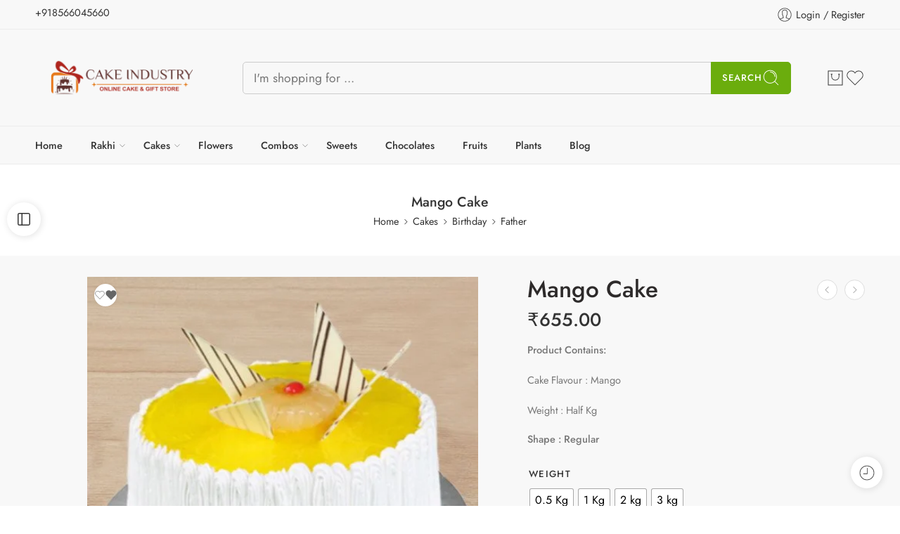

--- FILE ---
content_type: text/html; charset=UTF-8
request_url: https://www.cakeindustry.in/product/mango-cake/
body_size: 117863
content:
<!DOCTYPE html>
<html lang="en-US">
<head>
<meta charset="UTF-8" />
<meta http-equiv="X-UA-Compatible" content="IE=Edge" />
<meta name="viewport" content="width=device-width, initial-scale=1.0, maximum-scale=1.0, user-scalable=0" />
<link rel="profile" href="http://gmpg.org/xfn/11" />
<link rel="pingback" href="https://www.cakeindustry.in/xmlrpc.php" />
<link rel="shortcut icon" href="https://www.cakeindustry.in/wp-content/uploads/2025/03/cilogo-1.webp" />
<meta name='robots' content='index, follow, max-image-preview:large, max-snippet:-1, max-video-preview:-1' />
	<style>img:is([sizes="auto" i], [sizes^="auto," i]) { contain-intrinsic-size: 3000px 1500px }</style>
	
	<!-- This site is optimized with the Yoast SEO plugin v25.5 - https://yoast.com/wordpress/plugins/seo/ -->
	<title>Mango Cake - Cake Industry</title>
	<link rel="canonical" href="https://www.cakeindustry.in/product/mango-cake/" />
	<meta property="og:locale" content="en_US" />
	<meta property="og:type" content="article" />
	<meta property="og:title" content="Mango Cake - Cake Industry" />
	<meta property="og:description" content="Product Contains:  Cake Flavour : Mango  Weight : Half Kg Shape : Regular" />
	<meta property="og:url" content="https://www.cakeindustry.in/product/mango-cake/" />
	<meta property="og:site_name" content="Cake Industry" />
	<meta property="article:modified_time" content="2025-04-18T12:26:46+00:00" />
	<meta property="og:image" content="https://www.cakeindustry.in/wp-content/uploads/2025/04/mango_cake_special.jpg" />
	<meta property="og:image:width" content="510" />
	<meta property="og:image:height" content="510" />
	<meta property="og:image:type" content="image/jpeg" />
	<meta name="twitter:card" content="summary_large_image" />
	<script type="application/ld+json" class="yoast-schema-graph">{"@context":"https://schema.org","@graph":[{"@type":"WebPage","@id":"https://www.cakeindustry.in/product/mango-cake/","url":"https://www.cakeindustry.in/product/mango-cake/","name":"Mango Cake - Cake Industry","isPartOf":{"@id":"https://www.cakeindustry.in/#website"},"primaryImageOfPage":{"@id":"https://www.cakeindustry.in/product/mango-cake/#primaryimage"},"image":{"@id":"https://www.cakeindustry.in/product/mango-cake/#primaryimage"},"thumbnailUrl":"https://www.cakeindustry.in/wp-content/uploads/2025/04/mango_cake_special.jpg","datePublished":"2025-04-18T12:20:24+00:00","dateModified":"2025-04-18T12:26:46+00:00","breadcrumb":{"@id":"https://www.cakeindustry.in/product/mango-cake/#breadcrumb"},"inLanguage":"en-US","potentialAction":[{"@type":"ReadAction","target":["https://www.cakeindustry.in/product/mango-cake/"]}]},{"@type":"ImageObject","inLanguage":"en-US","@id":"https://www.cakeindustry.in/product/mango-cake/#primaryimage","url":"https://www.cakeindustry.in/wp-content/uploads/2025/04/mango_cake_special.jpg","contentUrl":"https://www.cakeindustry.in/wp-content/uploads/2025/04/mango_cake_special.jpg","width":510,"height":510},{"@type":"BreadcrumbList","@id":"https://www.cakeindustry.in/product/mango-cake/#breadcrumb","itemListElement":[{"@type":"ListItem","position":1,"name":"Home","item":"https://www.cakeindustry.in/"},{"@type":"ListItem","position":2,"name":"Shop","item":"https://www.cakeindustry.in/shop/"},{"@type":"ListItem","position":3,"name":"Mango Cake"}]},{"@type":"WebSite","@id":"https://www.cakeindustry.in/#website","url":"https://www.cakeindustry.in/","name":"Cake Industry","description":"","potentialAction":[{"@type":"SearchAction","target":{"@type":"EntryPoint","urlTemplate":"https://www.cakeindustry.in/?s={search_term_string}"},"query-input":{"@type":"PropertyValueSpecification","valueRequired":true,"valueName":"search_term_string"}}],"inLanguage":"en-US"}]}</script>
	<!-- / Yoast SEO plugin. -->


<link rel='dns-prefetch' href='//fonts.googleapis.com' />
<link rel="alternate" type="application/rss+xml" title="Cake Industry &raquo; Feed" href="https://www.cakeindustry.in/feed/" />
<link rel="alternate" type="application/rss+xml" title="Cake Industry &raquo; Comments Feed" href="https://www.cakeindustry.in/comments/feed/" />
<link rel="preload" href="//www.cakeindustry.in/wp-content/themes/elessi-theme/assets/minify-font-icons/font-nasa-icons/nasa-font.woff" as="font" type="font/woff" crossorigin /><link rel="preload" href="//www.cakeindustry.in/wp-content/themes/elessi-theme/assets/minify-font-icons/font-pe-icon-7-stroke/Pe-icon-7-stroke.woff" as="font" type="font/woff" crossorigin /><link rel="preload" href="//www.cakeindustry.in/wp-content/themes/elessi-theme/assets/minify-font-icons/font-awesome-4.7.0/fontawesome-webfont.woff2" as="font" type="font/woff2" crossorigin /><link rel="preload" href="//www.cakeindustry.in/wp-content/themes/elessi-theme/assets/minify-font-icons/font-awesome-4.7.0/fontawesome-webfont.woff" as="font" type="font/woff" crossorigin /><link rel="alternate" type="application/rss+xml" title="Cake Industry &raquo; Mango Cake Comments Feed" href="https://www.cakeindustry.in/product/mango-cake/feed/" />
<script type="text/javascript">
/* <![CDATA[ */
window._wpemojiSettings = {"baseUrl":"https:\/\/s.w.org\/images\/core\/emoji\/15.0.3\/72x72\/","ext":".png","svgUrl":"https:\/\/s.w.org\/images\/core\/emoji\/15.0.3\/svg\/","svgExt":".svg","source":{"concatemoji":"https:\/\/www.cakeindustry.in\/wp-includes\/js\/wp-emoji-release.min.js?ver=6.7.4"}};
/*! This file is auto-generated */
!function(i,n){var o,s,e;function c(e){try{var t={supportTests:e,timestamp:(new Date).valueOf()};sessionStorage.setItem(o,JSON.stringify(t))}catch(e){}}function p(e,t,n){e.clearRect(0,0,e.canvas.width,e.canvas.height),e.fillText(t,0,0);var t=new Uint32Array(e.getImageData(0,0,e.canvas.width,e.canvas.height).data),r=(e.clearRect(0,0,e.canvas.width,e.canvas.height),e.fillText(n,0,0),new Uint32Array(e.getImageData(0,0,e.canvas.width,e.canvas.height).data));return t.every(function(e,t){return e===r[t]})}function u(e,t,n){switch(t){case"flag":return n(e,"\ud83c\udff3\ufe0f\u200d\u26a7\ufe0f","\ud83c\udff3\ufe0f\u200b\u26a7\ufe0f")?!1:!n(e,"\ud83c\uddfa\ud83c\uddf3","\ud83c\uddfa\u200b\ud83c\uddf3")&&!n(e,"\ud83c\udff4\udb40\udc67\udb40\udc62\udb40\udc65\udb40\udc6e\udb40\udc67\udb40\udc7f","\ud83c\udff4\u200b\udb40\udc67\u200b\udb40\udc62\u200b\udb40\udc65\u200b\udb40\udc6e\u200b\udb40\udc67\u200b\udb40\udc7f");case"emoji":return!n(e,"\ud83d\udc26\u200d\u2b1b","\ud83d\udc26\u200b\u2b1b")}return!1}function f(e,t,n){var r="undefined"!=typeof WorkerGlobalScope&&self instanceof WorkerGlobalScope?new OffscreenCanvas(300,150):i.createElement("canvas"),a=r.getContext("2d",{willReadFrequently:!0}),o=(a.textBaseline="top",a.font="600 32px Arial",{});return e.forEach(function(e){o[e]=t(a,e,n)}),o}function t(e){var t=i.createElement("script");t.src=e,t.defer=!0,i.head.appendChild(t)}"undefined"!=typeof Promise&&(o="wpEmojiSettingsSupports",s=["flag","emoji"],n.supports={everything:!0,everythingExceptFlag:!0},e=new Promise(function(e){i.addEventListener("DOMContentLoaded",e,{once:!0})}),new Promise(function(t){var n=function(){try{var e=JSON.parse(sessionStorage.getItem(o));if("object"==typeof e&&"number"==typeof e.timestamp&&(new Date).valueOf()<e.timestamp+604800&&"object"==typeof e.supportTests)return e.supportTests}catch(e){}return null}();if(!n){if("undefined"!=typeof Worker&&"undefined"!=typeof OffscreenCanvas&&"undefined"!=typeof URL&&URL.createObjectURL&&"undefined"!=typeof Blob)try{var e="postMessage("+f.toString()+"("+[JSON.stringify(s),u.toString(),p.toString()].join(",")+"));",r=new Blob([e],{type:"text/javascript"}),a=new Worker(URL.createObjectURL(r),{name:"wpTestEmojiSupports"});return void(a.onmessage=function(e){c(n=e.data),a.terminate(),t(n)})}catch(e){}c(n=f(s,u,p))}t(n)}).then(function(e){for(var t in e)n.supports[t]=e[t],n.supports.everything=n.supports.everything&&n.supports[t],"flag"!==t&&(n.supports.everythingExceptFlag=n.supports.everythingExceptFlag&&n.supports[t]);n.supports.everythingExceptFlag=n.supports.everythingExceptFlag&&!n.supports.flag,n.DOMReady=!1,n.readyCallback=function(){n.DOMReady=!0}}).then(function(){return e}).then(function(){var e;n.supports.everything||(n.readyCallback(),(e=n.source||{}).concatemoji?t(e.concatemoji):e.wpemoji&&e.twemoji&&(t(e.twemoji),t(e.wpemoji)))}))}((window,document),window._wpemojiSettings);
/* ]]> */
</script>
<link rel='stylesheet' id='elementor-frontend-css' href='https://www.cakeindustry.in/wp-content/plugins/elementor/assets/css/frontend.min.css?ver=3.28.4' type='text/css' media='all' />
<link rel='stylesheet' id='elementor-post-32687-css' href='https://www.cakeindustry.in/wp-content/uploads/elementor/css/post-32687.css?ver=1766680803' type='text/css' media='all' />
<link rel='stylesheet' id='swiper-css' href='https://www.cakeindustry.in/wp-content/plugins/elementor/assets/lib/swiper/v8/css/swiper.min.css?ver=8.4.5' type='text/css' media='all' />
<link rel='stylesheet' id='e-swiper-css' href='https://www.cakeindustry.in/wp-content/plugins/elementor/assets/css/conditionals/e-swiper.min.css?ver=3.28.4' type='text/css' media='all' />
<link rel='stylesheet' id='sbi_styles-css' href='https://www.cakeindustry.in/wp-content/plugins/instagram-feed/css/sbi-styles.min.css?ver=6.9.1' type='text/css' media='all' />
<link rel='stylesheet' id='hfe-widgets-style-css' href='https://www.cakeindustry.in/wp-content/plugins/header-footer-elementor/inc/widgets-css/frontend.css?ver=2.4.4' type='text/css' media='all' />
<style id='wp-emoji-styles-inline-css' type='text/css'>

	img.wp-smiley, img.emoji {
		display: inline !important;
		border: none !important;
		box-shadow: none !important;
		height: 1em !important;
		width: 1em !important;
		margin: 0 0.07em !important;
		vertical-align: -0.1em !important;
		background: none !important;
		padding: 0 !important;
	}
</style>
<link rel='stylesheet' id='wp-block-library-css' href='https://www.cakeindustry.in/wp-includes/css/dist/block-library/style.min.css?ver=6.7.4' type='text/css' media='all' />
<style id='classic-theme-styles-inline-css' type='text/css'>
/*! This file is auto-generated */
.wp-block-button__link{color:#fff;background-color:#32373c;border-radius:9999px;box-shadow:none;text-decoration:none;padding:calc(.667em + 2px) calc(1.333em + 2px);font-size:1.125em}.wp-block-file__button{background:#32373c;color:#fff;text-decoration:none}
</style>
<style id='global-styles-inline-css' type='text/css'>
:root{--wp--preset--aspect-ratio--square: 1;--wp--preset--aspect-ratio--4-3: 4/3;--wp--preset--aspect-ratio--3-4: 3/4;--wp--preset--aspect-ratio--3-2: 3/2;--wp--preset--aspect-ratio--2-3: 2/3;--wp--preset--aspect-ratio--16-9: 16/9;--wp--preset--aspect-ratio--9-16: 9/16;--wp--preset--color--black: #000000;--wp--preset--color--cyan-bluish-gray: #abb8c3;--wp--preset--color--white: #ffffff;--wp--preset--color--pale-pink: #f78da7;--wp--preset--color--vivid-red: #cf2e2e;--wp--preset--color--luminous-vivid-orange: #ff6900;--wp--preset--color--luminous-vivid-amber: #fcb900;--wp--preset--color--light-green-cyan: #7bdcb5;--wp--preset--color--vivid-green-cyan: #00d084;--wp--preset--color--pale-cyan-blue: #8ed1fc;--wp--preset--color--vivid-cyan-blue: #0693e3;--wp--preset--color--vivid-purple: #9b51e0;--wp--preset--gradient--vivid-cyan-blue-to-vivid-purple: linear-gradient(135deg,rgba(6,147,227,1) 0%,rgb(155,81,224) 100%);--wp--preset--gradient--light-green-cyan-to-vivid-green-cyan: linear-gradient(135deg,rgb(122,220,180) 0%,rgb(0,208,130) 100%);--wp--preset--gradient--luminous-vivid-amber-to-luminous-vivid-orange: linear-gradient(135deg,rgba(252,185,0,1) 0%,rgba(255,105,0,1) 100%);--wp--preset--gradient--luminous-vivid-orange-to-vivid-red: linear-gradient(135deg,rgba(255,105,0,1) 0%,rgb(207,46,46) 100%);--wp--preset--gradient--very-light-gray-to-cyan-bluish-gray: linear-gradient(135deg,rgb(238,238,238) 0%,rgb(169,184,195) 100%);--wp--preset--gradient--cool-to-warm-spectrum: linear-gradient(135deg,rgb(74,234,220) 0%,rgb(151,120,209) 20%,rgb(207,42,186) 40%,rgb(238,44,130) 60%,rgb(251,105,98) 80%,rgb(254,248,76) 100%);--wp--preset--gradient--blush-light-purple: linear-gradient(135deg,rgb(255,206,236) 0%,rgb(152,150,240) 100%);--wp--preset--gradient--blush-bordeaux: linear-gradient(135deg,rgb(254,205,165) 0%,rgb(254,45,45) 50%,rgb(107,0,62) 100%);--wp--preset--gradient--luminous-dusk: linear-gradient(135deg,rgb(255,203,112) 0%,rgb(199,81,192) 50%,rgb(65,88,208) 100%);--wp--preset--gradient--pale-ocean: linear-gradient(135deg,rgb(255,245,203) 0%,rgb(182,227,212) 50%,rgb(51,167,181) 100%);--wp--preset--gradient--electric-grass: linear-gradient(135deg,rgb(202,248,128) 0%,rgb(113,206,126) 100%);--wp--preset--gradient--midnight: linear-gradient(135deg,rgb(2,3,129) 0%,rgb(40,116,252) 100%);--wp--preset--font-size--small: 13px;--wp--preset--font-size--medium: 20px;--wp--preset--font-size--large: 36px;--wp--preset--font-size--x-large: 42px;--wp--preset--spacing--20: 0.44rem;--wp--preset--spacing--30: 0.67rem;--wp--preset--spacing--40: 1rem;--wp--preset--spacing--50: 1.5rem;--wp--preset--spacing--60: 2.25rem;--wp--preset--spacing--70: 3.38rem;--wp--preset--spacing--80: 5.06rem;--wp--preset--shadow--natural: 6px 6px 9px rgba(0, 0, 0, 0.2);--wp--preset--shadow--deep: 12px 12px 50px rgba(0, 0, 0, 0.4);--wp--preset--shadow--sharp: 6px 6px 0px rgba(0, 0, 0, 0.2);--wp--preset--shadow--outlined: 6px 6px 0px -3px rgba(255, 255, 255, 1), 6px 6px rgba(0, 0, 0, 1);--wp--preset--shadow--crisp: 6px 6px 0px rgba(0, 0, 0, 1);}:where(.is-layout-flex){gap: 0.5em;}:where(.is-layout-grid){gap: 0.5em;}body .is-layout-flex{display: flex;}.is-layout-flex{flex-wrap: wrap;align-items: center;}.is-layout-flex > :is(*, div){margin: 0;}body .is-layout-grid{display: grid;}.is-layout-grid > :is(*, div){margin: 0;}:where(.wp-block-columns.is-layout-flex){gap: 2em;}:where(.wp-block-columns.is-layout-grid){gap: 2em;}:where(.wp-block-post-template.is-layout-flex){gap: 1.25em;}:where(.wp-block-post-template.is-layout-grid){gap: 1.25em;}.has-black-color{color: var(--wp--preset--color--black) !important;}.has-cyan-bluish-gray-color{color: var(--wp--preset--color--cyan-bluish-gray) !important;}.has-white-color{color: var(--wp--preset--color--white) !important;}.has-pale-pink-color{color: var(--wp--preset--color--pale-pink) !important;}.has-vivid-red-color{color: var(--wp--preset--color--vivid-red) !important;}.has-luminous-vivid-orange-color{color: var(--wp--preset--color--luminous-vivid-orange) !important;}.has-luminous-vivid-amber-color{color: var(--wp--preset--color--luminous-vivid-amber) !important;}.has-light-green-cyan-color{color: var(--wp--preset--color--light-green-cyan) !important;}.has-vivid-green-cyan-color{color: var(--wp--preset--color--vivid-green-cyan) !important;}.has-pale-cyan-blue-color{color: var(--wp--preset--color--pale-cyan-blue) !important;}.has-vivid-cyan-blue-color{color: var(--wp--preset--color--vivid-cyan-blue) !important;}.has-vivid-purple-color{color: var(--wp--preset--color--vivid-purple) !important;}.has-black-background-color{background-color: var(--wp--preset--color--black) !important;}.has-cyan-bluish-gray-background-color{background-color: var(--wp--preset--color--cyan-bluish-gray) !important;}.has-white-background-color{background-color: var(--wp--preset--color--white) !important;}.has-pale-pink-background-color{background-color: var(--wp--preset--color--pale-pink) !important;}.has-vivid-red-background-color{background-color: var(--wp--preset--color--vivid-red) !important;}.has-luminous-vivid-orange-background-color{background-color: var(--wp--preset--color--luminous-vivid-orange) !important;}.has-luminous-vivid-amber-background-color{background-color: var(--wp--preset--color--luminous-vivid-amber) !important;}.has-light-green-cyan-background-color{background-color: var(--wp--preset--color--light-green-cyan) !important;}.has-vivid-green-cyan-background-color{background-color: var(--wp--preset--color--vivid-green-cyan) !important;}.has-pale-cyan-blue-background-color{background-color: var(--wp--preset--color--pale-cyan-blue) !important;}.has-vivid-cyan-blue-background-color{background-color: var(--wp--preset--color--vivid-cyan-blue) !important;}.has-vivid-purple-background-color{background-color: var(--wp--preset--color--vivid-purple) !important;}.has-black-border-color{border-color: var(--wp--preset--color--black) !important;}.has-cyan-bluish-gray-border-color{border-color: var(--wp--preset--color--cyan-bluish-gray) !important;}.has-white-border-color{border-color: var(--wp--preset--color--white) !important;}.has-pale-pink-border-color{border-color: var(--wp--preset--color--pale-pink) !important;}.has-vivid-red-border-color{border-color: var(--wp--preset--color--vivid-red) !important;}.has-luminous-vivid-orange-border-color{border-color: var(--wp--preset--color--luminous-vivid-orange) !important;}.has-luminous-vivid-amber-border-color{border-color: var(--wp--preset--color--luminous-vivid-amber) !important;}.has-light-green-cyan-border-color{border-color: var(--wp--preset--color--light-green-cyan) !important;}.has-vivid-green-cyan-border-color{border-color: var(--wp--preset--color--vivid-green-cyan) !important;}.has-pale-cyan-blue-border-color{border-color: var(--wp--preset--color--pale-cyan-blue) !important;}.has-vivid-cyan-blue-border-color{border-color: var(--wp--preset--color--vivid-cyan-blue) !important;}.has-vivid-purple-border-color{border-color: var(--wp--preset--color--vivid-purple) !important;}.has-vivid-cyan-blue-to-vivid-purple-gradient-background{background: var(--wp--preset--gradient--vivid-cyan-blue-to-vivid-purple) !important;}.has-light-green-cyan-to-vivid-green-cyan-gradient-background{background: var(--wp--preset--gradient--light-green-cyan-to-vivid-green-cyan) !important;}.has-luminous-vivid-amber-to-luminous-vivid-orange-gradient-background{background: var(--wp--preset--gradient--luminous-vivid-amber-to-luminous-vivid-orange) !important;}.has-luminous-vivid-orange-to-vivid-red-gradient-background{background: var(--wp--preset--gradient--luminous-vivid-orange-to-vivid-red) !important;}.has-very-light-gray-to-cyan-bluish-gray-gradient-background{background: var(--wp--preset--gradient--very-light-gray-to-cyan-bluish-gray) !important;}.has-cool-to-warm-spectrum-gradient-background{background: var(--wp--preset--gradient--cool-to-warm-spectrum) !important;}.has-blush-light-purple-gradient-background{background: var(--wp--preset--gradient--blush-light-purple) !important;}.has-blush-bordeaux-gradient-background{background: var(--wp--preset--gradient--blush-bordeaux) !important;}.has-luminous-dusk-gradient-background{background: var(--wp--preset--gradient--luminous-dusk) !important;}.has-pale-ocean-gradient-background{background: var(--wp--preset--gradient--pale-ocean) !important;}.has-electric-grass-gradient-background{background: var(--wp--preset--gradient--electric-grass) !important;}.has-midnight-gradient-background{background: var(--wp--preset--gradient--midnight) !important;}.has-small-font-size{font-size: var(--wp--preset--font-size--small) !important;}.has-medium-font-size{font-size: var(--wp--preset--font-size--medium) !important;}.has-large-font-size{font-size: var(--wp--preset--font-size--large) !important;}.has-x-large-font-size{font-size: var(--wp--preset--font-size--x-large) !important;}
:where(.wp-block-post-template.is-layout-flex){gap: 1.25em;}:where(.wp-block-post-template.is-layout-grid){gap: 1.25em;}
:where(.wp-block-columns.is-layout-flex){gap: 2em;}:where(.wp-block-columns.is-layout-grid){gap: 2em;}
:root :where(.wp-block-pullquote){font-size: 1.5em;line-height: 1.6;}
</style>
<link rel='stylesheet' id='sr7css-css' href='//www.cakeindustry.in/wp-content/plugins/revslider/public/css/sr7.css?ver=6.7.30' type='text/css' media='all' />
<style id='woocommerce-inline-inline-css' type='text/css'>
.woocommerce form .form-row .required { visibility: visible; }
</style>
<link rel='stylesheet' id='hfe-style-css' href='https://www.cakeindustry.in/wp-content/plugins/header-footer-elementor/assets/css/header-footer-elementor.css?ver=2.4.4' type='text/css' media='all' />
<link rel='stylesheet' id='elementor-post-14-css' href='https://www.cakeindustry.in/wp-content/uploads/elementor/css/post-14.css?ver=1766680803' type='text/css' media='all' />
<link rel='stylesheet' id='sbistyles-css' href='https://www.cakeindustry.in/wp-content/plugins/instagram-feed/css/sbi-styles.min.css?ver=6.9.1' type='text/css' media='all' />
<link rel='stylesheet' id='woo-variation-swatches-css' href='https://www.cakeindustry.in/wp-content/plugins/woo-variation-swatches/assets/css/frontend.min.css?ver=1746011776' type='text/css' media='all' />
<style id='woo-variation-swatches-inline-css' type='text/css'>
:root {
--wvs-tick:url("data:image/svg+xml;utf8,%3Csvg filter='drop-shadow(0px 0px 2px rgb(0 0 0 / .8))' xmlns='http://www.w3.org/2000/svg'  viewBox='0 0 30 30'%3E%3Cpath fill='none' stroke='%23ffffff' stroke-linecap='round' stroke-linejoin='round' stroke-width='4' d='M4 16L11 23 27 7'/%3E%3C/svg%3E");

--wvs-cross:url("data:image/svg+xml;utf8,%3Csvg filter='drop-shadow(0px 0px 5px rgb(255 255 255 / .6))' xmlns='http://www.w3.org/2000/svg' width='72px' height='72px' viewBox='0 0 24 24'%3E%3Cpath fill='none' stroke='%23ff0000' stroke-linecap='round' stroke-width='0.6' d='M5 5L19 19M19 5L5 19'/%3E%3C/svg%3E");
--wvs-single-product-item-width:30px;
--wvs-single-product-item-height:30px;
--wvs-single-product-item-font-size:16px}
</style>
<link rel='stylesheet' id='brands-styles-css' href='https://www.cakeindustry.in/wp-content/plugins/woocommerce/assets/css/brands.css?ver=10.0.5' type='text/css' media='all' />
<link rel='stylesheet' id='elessi-fonts-icons-css' href='https://www.cakeindustry.in/wp-content/themes/elessi-theme/assets/minify-font-icons/fonts.min.css?ver=6.7.4' type='text/css' media='all' />
<link rel='stylesheet' id='photoswipe-css' href='https://www.cakeindustry.in/wp-content/plugins/woocommerce/assets/css/photoswipe/photoswipe.min.css?ver=10.0.5' type='text/css' media='all' />
<link rel='stylesheet' id='photoswipe-default-skin-css' href='https://www.cakeindustry.in/wp-content/plugins/woocommerce/assets/css/photoswipe/default-skin/default-skin.min.css?ver=10.0.5' type='text/css' media='all' />
<link rel='stylesheet' id='nasa-fonts-css' href='https://fonts.googleapis.com/css?family=Jost%3A300%2C300italic%2C400%2C400italic%2C500%2C500italic%2C600%2C600italic%2C700%2C700italic%2C800%2C800italic%2C900%2C900italic&#038;subset=latin&#038;display=swap&#038;ver=6.7.4' type='text/css' media='all' />
<link rel='stylesheet' id='yith_wapo_color_label_frontend-css' href='https://www.cakeindustry.in/wp-content/plugins/yith-woocommerce-advanced-product-options-premium/modules/color-label-variations/assets/css/frontend.css?ver=4.10.1' type='text/css' media='all' />
<style id='yith_wapo_color_label_frontend-inline-css' type='text/css'>
:root {--yith-wccl-tooltip-background: #03bfac;--yith-wccl-tooltip-text-color: #ffffff;--yith-wccl-select-option-size: 40px;--yith-wccl-select-option-radius: 50%;}
</style>
<link rel='stylesheet' id='yith_wapo_front-css' href='https://www.cakeindustry.in/wp-content/plugins/yith-woocommerce-advanced-product-options-premium/assets/css/front.css?ver=4.10.1' type='text/css' media='all' />
<style id='yith_wapo_front-inline-css' type='text/css'>
:root{--yith-wapo-required-option-color:#AF2323;--yith-wapo-checkbox-style:50%;--yith-wapo-color-swatch-style:50%;--yith-wapo-label-font-size:16px;--yith-wapo-description-font-size:12px;--yith-wapo-color-swatch-size:40px;--yith-wapo-block-padding:0px 0px 0px 0px ;--yith-wapo-block-background-color:#ffffff;--yith-wapo-accent-color-color:#03bfac;--yith-wapo-form-border-color-color:#7a7a7a;--yith-wapo-price-box-colors-text:#474747;--yith-wapo-price-box-colors-background:#ffffff;--yith-wapo-uploads-file-colors-background:#f3f3f3;--yith-wapo-uploads-file-colors-border:#c4c4c4;--yith-wapo-tooltip-colors-text:#ffffff;--yith-wapo-tooltip-colors-background:#03bfac;}
</style>
<link rel='stylesheet' id='yith_wapo_jquery-ui-css' href='https://www.cakeindustry.in/wp-content/plugins/yith-woocommerce-advanced-product-options-premium/assets/css/_new_jquery-ui-1.12.1.css?ver=4.10.1' type='text/css' media='all' />
<link rel='stylesheet' id='yith_wapo_jquery-ui-timepicker-css' href='https://www.cakeindustry.in/wp-content/plugins/yith-woocommerce-advanced-product-options-premium/assets/css/_new_jquery-ui-timepicker-addon.css?ver=4.10.1' type='text/css' media='all' />
<link rel='stylesheet' id='dashicons-css' href='https://www.cakeindustry.in/wp-includes/css/dashicons.min.css?ver=6.7.4' type='text/css' media='all' />
<style id='dashicons-inline-css' type='text/css'>
[data-font="Dashicons"]:before {font-family: 'Dashicons' !important;content: attr(data-icon) !important;speak: none !important;font-weight: normal !important;font-variant: normal !important;text-transform: none !important;line-height: 1 !important;font-style: normal !important;-webkit-font-smoothing: antialiased !important;-moz-osx-font-smoothing: grayscale !important;}
</style>
<link rel='stylesheet' id='yith-plugin-fw-icon-font-css' href='https://www.cakeindustry.in/wp-content/plugins/yith-woocommerce-advanced-product-options-premium/plugin-fw/assets/css/yith-icon.css?ver=4.5.6' type='text/css' media='all' />
<link rel='stylesheet' id='wp-color-picker-css' href='https://www.cakeindustry.in/wp-admin/css/color-picker.min.css?ver=6.7.4' type='text/css' media='all' />
<link rel='stylesheet' id='hfe-elementor-icons-css' href='https://www.cakeindustry.in/wp-content/plugins/elementor/assets/lib/eicons/css/elementor-icons.min.css?ver=5.34.0' type='text/css' media='all' />
<link rel='stylesheet' id='hfe-icons-list-css' href='https://www.cakeindustry.in/wp-content/plugins/elementor/assets/css/widget-icon-list.min.css?ver=3.24.3' type='text/css' media='all' />
<link rel='stylesheet' id='hfe-social-icons-css' href='https://www.cakeindustry.in/wp-content/plugins/elementor/assets/css/widget-social-icons.min.css?ver=3.24.0' type='text/css' media='all' />
<link rel='stylesheet' id='hfe-social-share-icons-brands-css' href='https://www.cakeindustry.in/wp-content/plugins/elementor/assets/lib/font-awesome/css/brands.css?ver=5.15.3' type='text/css' media='all' />
<link rel='stylesheet' id='hfe-social-share-icons-fontawesome-css' href='https://www.cakeindustry.in/wp-content/plugins/elementor/assets/lib/font-awesome/css/fontawesome.css?ver=5.15.3' type='text/css' media='all' />
<link rel='stylesheet' id='hfe-nav-menu-icons-css' href='https://www.cakeindustry.in/wp-content/plugins/elementor/assets/lib/font-awesome/css/solid.css?ver=5.15.3' type='text/css' media='all' />
<link rel='stylesheet' id='elessi-style-css' href='https://www.cakeindustry.in/wp-content/themes/elessi-theme/style.css?ver=6.7.4' type='text/css' media='all' />
<link rel='stylesheet' id='elessi-child-style-css' href='https://www.cakeindustry.in/wp-content/themes/elessi-theme-child/style.css?ver=6.7.4' type='text/css' media='all' />
<link rel='stylesheet' id='elessi-style-elementor-css' href='https://www.cakeindustry.in/wp-content/themes/elessi-theme/style-elementor.css' type='text/css' media='all' />
<link rel='stylesheet' id='elessi-style-crazy-css' href='https://www.cakeindustry.in/wp-content/themes/elessi-theme/assets/css/style-crazy-load.css' type='text/css' media='all' />
<link rel='stylesheet' id='elessi-style-large-css' href='https://www.cakeindustry.in/wp-content/themes/elessi-theme/assets/css/style-large.css' type='text/css' media='all' />
<link rel='stylesheet' id='elessi-loop-product-css' href='https://www.cakeindustry.in/wp-content/themes/elessi-theme/assets/css/style-loop-product-modern-1.css' type='text/css' media='all' />
<link rel='stylesheet' id='elessi-style-signle-product-css' href='https://www.cakeindustry.in/wp-content/themes/elessi-theme/assets/css/style-single-product.css' type='text/css' media='all' />
<link rel='stylesheet' id='elessi-style-yith-wc-add-ons-css' href='https://www.cakeindustry.in/wp-content/themes/elessi-theme/assets/plgs3rd/style-yith-wc-add-ons.css' type='text/css' media='all' />
<link rel='stylesheet' id='elessi-style-font-weight-css' href='https://www.cakeindustry.in/wp-content/themes/elessi-theme/assets/css/style-font-weight-500.css' type='text/css' media='all' />
<link rel='stylesheet' id='mediaelement-css' href='https://www.cakeindustry.in/wp-includes/js/mediaelement/mediaelementplayer-legacy.min.css?ver=4.2.17' type='text/css' media='all' />
<link rel='stylesheet' id='wp-mediaelement-css' href='https://www.cakeindustry.in/wp-includes/js/mediaelement/wp-mediaelement.min.css?ver=6.7.4' type='text/css' media='all' />
<link rel='stylesheet' id='nasa-sc-woo-css' href='https://www.cakeindustry.in/wp-content/plugins/nasa-core/assets/css/nasa-sc-woo.css' type='text/css' media='all' />
<link rel='stylesheet' id='nasa-sc-css' href='https://www.cakeindustry.in/wp-content/plugins/nasa-core/assets/css/nasa-sc.css' type='text/css' media='all' />
<link rel='stylesheet' id='elessi-style-dynamic-css' href='//www.cakeindustry.in/wp-content/uploads/nasa-dynamic/dynamic.css?ver=1753110846' type='text/css' media='all' />
<link rel='stylesheet' id='elementor-gf-local-jost-css' href='https://www.cakeindustry.in/wp-content/uploads/elementor/google-fonts/css/jost.css?ver=1746075871' type='text/css' media='all' />
<script type="text/template" id="tmpl-variation-template">
	<div class="woocommerce-variation-description">{{{ data.variation.variation_description }}}</div>
	<div class="woocommerce-variation-price">{{{ data.variation.price_html }}}</div>
	<div class="woocommerce-variation-availability">{{{ data.variation.availability_html }}}</div>
</script>
<script type="text/template" id="tmpl-unavailable-variation-template">
	<p role="alert">Sorry, this product is unavailable. Please choose a different combination.</p>
</script>
<script type="text/javascript" src="//www.cakeindustry.in/wp-content/plugins/revslider/public/js/libs/tptools.js?ver=6.7.30" id="tp-tools-js" async="async" data-wp-strategy="async"></script>
<script type="text/javascript" src="//www.cakeindustry.in/wp-content/plugins/revslider/public/js/sr7.js?ver=6.7.30" id="sr7-js" async="async" data-wp-strategy="async"></script>
<script type="text/javascript" src="https://www.cakeindustry.in/wp-includes/js/jquery/jquery.min.js?ver=3.7.1" id="jquery-core-js"></script>
<script type="text/javascript" src="https://www.cakeindustry.in/wp-includes/js/jquery/jquery-migrate.min.js?ver=3.4.1" id="jquery-migrate-js"></script>
<script type="text/javascript" id="jquery-js-after">
/* <![CDATA[ */
!function($){"use strict";$(document).ready(function(){$(this).scrollTop()>100&&$(".hfe-scroll-to-top-wrap").removeClass("hfe-scroll-to-top-hide"),$(window).scroll(function(){$(this).scrollTop()<100?$(".hfe-scroll-to-top-wrap").fadeOut(300):$(".hfe-scroll-to-top-wrap").fadeIn(300)}),$(".hfe-scroll-to-top-wrap").on("click",function(){$("html, body").animate({scrollTop:0},300);return!1})})}(jQuery);
!function($){'use strict';$(document).ready(function(){var bar=$('.hfe-reading-progress-bar');if(!bar.length)return;$(window).on('scroll',function(){var s=$(window).scrollTop(),d=$(document).height()-$(window).height(),p=d? s/d*100:0;bar.css('width',p+'%')});});}(jQuery);
/* ]]> */
</script>
<script type="text/javascript" src="https://www.cakeindustry.in/wp-content/plugins/woocommerce/assets/js/jquery-blockui/jquery.blockUI.min.js?ver=2.7.0-wc.10.0.5" id="jquery-blockui-js" data-wp-strategy="defer"></script>
<script type="text/javascript" id="wc-add-to-cart-js-extra">
/* <![CDATA[ */
var wc_add_to_cart_params = {"ajax_url":"\/wp-admin\/admin-ajax.php","wc_ajax_url":"\/?wc-ajax=%%endpoint%%","i18n_view_cart":"View cart","cart_url":"https:\/\/www.cakeindustry.in\/shopping-cart\/","is_cart":"","cart_redirect_after_add":"no"};
/* ]]> */
</script>
<script type="text/javascript" src="https://www.cakeindustry.in/wp-content/plugins/woocommerce/assets/js/frontend/add-to-cart.min.js?ver=10.0.5" id="wc-add-to-cart-js" defer="defer" data-wp-strategy="defer"></script>
<script type="text/javascript" id="wc-single-product-js-extra">
/* <![CDATA[ */
var wc_single_product_params = {"i18n_required_rating_text":"Please select a rating","i18n_rating_options":["1 of 5 stars","2 of 5 stars","3 of 5 stars","4 of 5 stars","5 of 5 stars"],"i18n_product_gallery_trigger_text":"View full-screen image gallery","review_rating_required":"yes","flexslider":{"rtl":false,"animation":"slide","smoothHeight":true,"directionNav":false,"controlNav":"thumbnails","slideshow":false,"animationSpeed":500,"animationLoop":false,"allowOneSlide":false},"zoom_enabled":"","zoom_options":[],"photoswipe_enabled":"","photoswipe_options":{"shareEl":false,"closeOnScroll":false,"history":false,"hideAnimationDuration":0,"showAnimationDuration":0},"flexslider_enabled":""};
/* ]]> */
</script>
<script type="text/javascript" src="https://www.cakeindustry.in/wp-content/plugins/woocommerce/assets/js/frontend/single-product.min.js?ver=10.0.5" id="wc-single-product-js" defer="defer" data-wp-strategy="defer"></script>
<script type="text/javascript" src="https://www.cakeindustry.in/wp-content/plugins/woocommerce/assets/js/js-cookie/js.cookie.min.js?ver=2.1.4-wc.10.0.5" id="js-cookie-js" defer="defer" data-wp-strategy="defer"></script>
<script type="text/javascript" id="woocommerce-js-extra">
/* <![CDATA[ */
var woocommerce_params = {"ajax_url":"\/wp-admin\/admin-ajax.php","wc_ajax_url":"\/?wc-ajax=%%endpoint%%","i18n_password_show":"Show password","i18n_password_hide":"Hide password"};
/* ]]> */
</script>
<script type="text/javascript" src="https://www.cakeindustry.in/wp-content/plugins/woocommerce/assets/js/frontend/woocommerce.min.js?ver=10.0.5" id="woocommerce-js" defer="defer" data-wp-strategy="defer"></script>
<script type="text/javascript" src="https://www.cakeindustry.in/wp-includes/js/underscore.min.js?ver=1.13.7" id="underscore-js"></script>
<script type="text/javascript" id="wp-util-js-extra">
/* <![CDATA[ */
var _wpUtilSettings = {"ajax":{"url":"\/wp-admin\/admin-ajax.php"}};
/* ]]> */
</script>
<script type="text/javascript" src="https://www.cakeindustry.in/wp-includes/js/wp-util.min.js?ver=6.7.4" id="wp-util-js"></script>
<script type="text/javascript" src="https://www.cakeindustry.in/wp-content/plugins/woocommerce/assets/js/photoswipe/photoswipe.min.js?ver=4.1.1-wc.10.0.5" id="photoswipe-js" defer="defer" data-wp-strategy="defer"></script>
<script type="text/javascript" src="https://www.cakeindustry.in/wp-content/plugins/woocommerce/assets/js/photoswipe/photoswipe-ui-default.min.js?ver=4.1.1-wc.10.0.5" id="photoswipe-ui-default-js" defer="defer" data-wp-strategy="defer"></script>
<script type="text/javascript" id="wc-cart-fragments-js-extra">
/* <![CDATA[ */
var wc_cart_fragments_params = {"ajax_url":"\/wp-admin\/admin-ajax.php","wc_ajax_url":"\/?wc-ajax=%%endpoint%%","cart_hash_key":"wc_cart_hash_1d26f1310fef733430221ff10dc83f40","fragment_name":"wc_fragments_1d26f1310fef733430221ff10dc83f40","request_timeout":"5000"};
/* ]]> */
</script>
<script type="text/javascript" src="https://www.cakeindustry.in/wp-content/plugins/woocommerce/assets/js/frontend/cart-fragments.min.js?ver=10.0.5" id="wc-cart-fragments-js" defer="defer" data-wp-strategy="defer"></script>
<link rel="https://api.w.org/" href="https://www.cakeindustry.in/wp-json/" /><link rel="alternate" title="JSON" type="application/json" href="https://www.cakeindustry.in/wp-json/wp/v2/product/34321" /><link rel="EditURI" type="application/rsd+xml" title="RSD" href="https://www.cakeindustry.in/xmlrpc.php?rsd" />
<meta name="generator" content="WordPress 6.7.4" />
<meta name="generator" content="WooCommerce 10.0.5" />
<link rel='shortlink' href='https://www.cakeindustry.in/?p=34321' />
<link rel="alternate" title="oEmbed (JSON)" type="application/json+oembed" href="https://www.cakeindustry.in/wp-json/oembed/1.0/embed?url=https%3A%2F%2Fwww.cakeindustry.in%2Fproduct%2Fmango-cake%2F" />
<link rel="alternate" title="oEmbed (XML)" type="text/xml+oembed" href="https://www.cakeindustry.in/wp-json/oembed/1.0/embed?url=https%3A%2F%2Fwww.cakeindustry.in%2Fproduct%2Fmango-cake%2F&#038;format=xml" />
<!-- Microsoft Clarity -->
<script type="text/javascript">
    (function(c,l,a,r,i,t,y){
        c[a]=c[a]||function(){(c[a].q=c[a].q||[]).push(arguments)};
        t=l.createElement(r);t.async=1;t.src="https://www.clarity.ms/tag/"+i;
        y=l.getElementsByTagName(r)[0];y.parentNode.insertBefore(t,y);
    })(window, document, "clarity", "script", "rtoa77zcup");
</script>	<noscript><style>.woocommerce-product-gallery{ opacity: 1 !important; }</style></noscript>
	<meta name="generator" content="Elementor 3.28.4; features: e_font_icon_svg, additional_custom_breakpoints, e_local_google_fonts, e_element_cache; settings: css_print_method-external, google_font-enabled, font_display-swap">
			<style>
				.e-con.e-parent:nth-of-type(n+4):not(.e-lazyloaded):not(.e-no-lazyload),
				.e-con.e-parent:nth-of-type(n+4):not(.e-lazyloaded):not(.e-no-lazyload) * {
					background-image: none !important;
				}
				@media screen and (max-height: 1024px) {
					.e-con.e-parent:nth-of-type(n+3):not(.e-lazyloaded):not(.e-no-lazyload),
					.e-con.e-parent:nth-of-type(n+3):not(.e-lazyloaded):not(.e-no-lazyload) * {
						background-image: none !important;
					}
				}
				@media screen and (max-height: 640px) {
					.e-con.e-parent:nth-of-type(n+2):not(.e-lazyloaded):not(.e-no-lazyload),
					.e-con.e-parent:nth-of-type(n+2):not(.e-lazyloaded):not(.e-no-lazyload) * {
						background-image: none !important;
					}
				}
			</style>
			<script>document.addEventListener('DOMContentLoaded', function () {
  function updateFeeLabelAndHideShipping() {
    const feeRow = document.querySelector('tr.fee th');
    const shippingRow = document.querySelector('tr.woocommerce-shipping-totals.shipping');

    if (feeRow && feeRow.textContent.includes('Select delivery city')) {
      const match = feeRow.textContent.match(/\((.*?)\)/);
      const city = match ? match[0] : '';
      feeRow.textContent = `Shipping Charges ${city}`;
    }

    // If a fee row exists, hide the default shipping row
    if (document.querySelector('tr.fee') && shippingRow) {
      shippingRow.style.display = 'none';
    }
  }

  // Run once
  updateFeeLabelAndHideShipping();

  // Observe DOM changes for dynamic updates
  const observer = new MutationObserver(updateFeeLabelAndHideShipping);
  observer.observe(document.body, { childList: true, subtree: true });
});
</script><style class="wpcode-css-snippet">.woocommerce-checkout #ship-to-different-address {
    display: none !important;
}
</style><link rel="preconnect" href="https://fonts.googleapis.com">
<link rel="preconnect" href="https://fonts.gstatic.com/" crossorigin>
<meta name="generator" content="Powered by Slider Revolution 6.7.30 - responsive, Mobile-Friendly Slider Plugin for WordPress with comfortable drag and drop interface." />
<link rel="icon" href="https://www.cakeindustry.in/wp-content/uploads/2025/03/cropped-cilogo-1-32x32.webp" sizes="32x32" />
<link rel="icon" href="https://www.cakeindustry.in/wp-content/uploads/2025/03/cropped-cilogo-1-192x192.webp" sizes="192x192" />
<link rel="apple-touch-icon" href="https://www.cakeindustry.in/wp-content/uploads/2025/03/cropped-cilogo-1-180x180.webp" />
<meta name="msapplication-TileImage" content="https://www.cakeindustry.in/wp-content/uploads/2025/03/cropped-cilogo-1-270x270.webp" />
<script>
	window._tpt			??= {};
	window.SR7			??= {};
	_tpt.R				??= {};
	_tpt.R.fonts		??= {};
	_tpt.R.fonts.customFonts??= {};
	SR7.devMode			=  false;
	SR7.F 				??= {};
	SR7.G				??= {};
	SR7.LIB				??= {};
	SR7.E				??= {};
	SR7.E.gAddons		??= {};
	SR7.E.php 			??= {};
	SR7.E.nonce			= 'c6d5a10baf';
	SR7.E.ajaxurl		= 'https://www.cakeindustry.in/wp-admin/admin-ajax.php';
	SR7.E.resturl		= 'https://www.cakeindustry.in/wp-json/';
	SR7.E.slug_path		= 'revslider/revslider.php';
	SR7.E.slug			= 'revslider';
	SR7.E.plugin_url	= 'https://www.cakeindustry.in/wp-content/plugins/revslider/';
	SR7.E.wp_plugin_url = 'https://www.cakeindustry.in/wp-content/plugins/';
	SR7.E.revision		= '6.7.30';
	SR7.E.fontBaseUrl	= '';
	SR7.G.breakPoints 	= [1240,1024,778,480];
	SR7.E.modules 		= ['module','page','slide','layer','draw','animate','srtools','canvas','defaults','carousel','navigation','media','modifiers','migration'];
	SR7.E.libs 			= ['WEBGL'];
	SR7.E.css 			= ['csslp','cssbtns','cssfilters','cssnav','cssmedia'];
	SR7.E.resources		= {};
	SR7.JSON			??= {};
/*! Slider Revolution 7.0 - Page Processor */
!function(){"use strict";window.SR7??={},window._tpt??={},SR7.version="Slider Revolution 6.7.16",_tpt.getMobileZoom=()=>document.documentElement.clientWidth/window.innerWidth,_tpt.getWinDim=function(t){_tpt.screenHeightWithUrlBar??=window.innerHeight;let e=SR7.F?.modal?.visible&&SR7.M[SR7.F.module.getIdByAlias(SR7.F.modal.requested)];_tpt.scrollBar=window.innerWidth!==document.documentElement.clientWidth||e&&window.innerWidth!==e.c.module.clientWidth,_tpt.winW=_tpt.getMobileZoom()*window.innerWidth-(_tpt.scrollBar||"prepare"==t?_tpt.scrollBarW??_tpt.mesureScrollBar():0),_tpt.winH=_tpt.getMobileZoom()*window.innerHeight,_tpt.winWAll=document.documentElement.clientWidth},_tpt.getResponsiveLevel=function(t,e){SR7.M[e];return _tpt.closestGE(t,_tpt.winWAll)},_tpt.mesureScrollBar=function(){let t=document.createElement("div");return t.className="RSscrollbar-measure",t.style.width="100px",t.style.height="100px",t.style.overflow="scroll",t.style.position="absolute",t.style.top="-9999px",document.body.appendChild(t),_tpt.scrollBarW=t.offsetWidth-t.clientWidth,document.body.removeChild(t),_tpt.scrollBarW},_tpt.loadCSS=async function(t,e,s){return s?_tpt.R.fonts.required[e].status=1:(_tpt.R[e]??={},_tpt.R[e].status=1),new Promise(((i,n)=>{if(_tpt.isStylesheetLoaded(t))s?_tpt.R.fonts.required[e].status=2:_tpt.R[e].status=2,i();else{const o=document.createElement("link");o.rel="stylesheet";let l="text",r="css";o["type"]=l+"/"+r,o.href=t,o.onload=()=>{s?_tpt.R.fonts.required[e].status=2:_tpt.R[e].status=2,i()},o.onerror=()=>{s?_tpt.R.fonts.required[e].status=3:_tpt.R[e].status=3,n(new Error(`Failed to load CSS: ${t}`))},document.head.appendChild(o)}}))},_tpt.addContainer=function(t){const{tag:e="div",id:s,class:i,datas:n,textContent:o,iHTML:l}=t,r=document.createElement(e);if(s&&""!==s&&(r.id=s),i&&""!==i&&(r.className=i),n)for(const[t,e]of Object.entries(n))"style"==t?r.style.cssText=e:r.setAttribute(`data-${t}`,e);return o&&(r.textContent=o),l&&(r.innerHTML=l),r},_tpt.collector=function(){return{fragment:new DocumentFragment,add(t){var e=_tpt.addContainer(t);return this.fragment.appendChild(e),e},append(t){t.appendChild(this.fragment)}}},_tpt.isStylesheetLoaded=function(t){let e=t.split("?")[0];return Array.from(document.querySelectorAll('link[rel="stylesheet"], link[rel="preload"]')).some((t=>t.href.split("?")[0]===e))},_tpt.preloader={requests:new Map,preloaderTemplates:new Map,show:function(t,e){if(!e||!t)return;const{type:s,color:i}=e;if(s<0||"off"==s)return;const n=`preloader_${s}`;let o=this.preloaderTemplates.get(n);o||(o=this.build(s,i),this.preloaderTemplates.set(n,o)),this.requests.has(t)||this.requests.set(t,{count:0});const l=this.requests.get(t);clearTimeout(l.timer),l.count++,1===l.count&&(l.timer=setTimeout((()=>{l.preloaderClone=o.cloneNode(!0),l.anim&&l.anim.kill(),void 0!==_tpt.gsap?l.anim=_tpt.gsap.fromTo(l.preloaderClone,1,{opacity:0},{opacity:1}):l.preloaderClone.classList.add("sr7-fade-in"),t.appendChild(l.preloaderClone)}),150))},hide:function(t){if(!this.requests.has(t))return;const e=this.requests.get(t);e.count--,e.count<0&&(e.count=0),e.anim&&e.anim.kill(),0===e.count&&(clearTimeout(e.timer),e.preloaderClone&&(e.preloaderClone.classList.remove("sr7-fade-in"),e.anim=_tpt.gsap.to(e.preloaderClone,.3,{opacity:0,onComplete:function(){e.preloaderClone.remove()}})))},state:function(t){if(!this.requests.has(t))return!1;return this.requests.get(t).count>0},build:(t,e="#ffffff",s="")=>{if(t<0||"off"===t)return null;const i=parseInt(t);if(t="prlt"+i,isNaN(i))return null;if(_tpt.loadCSS(SR7.E.plugin_url+"public/css/preloaders/t"+i+".css","preloader_"+t),isNaN(i)||i<6){const n=`background-color:${e}`,o=1===i||2==i?n:"",l=3===i||4==i?n:"",r=_tpt.collector();["dot1","dot2","bounce1","bounce2","bounce3"].forEach((t=>r.add({tag:"div",class:t,datas:{style:l}})));const d=_tpt.addContainer({tag:"sr7-prl",class:`${t} ${s}`,datas:{style:o}});return r.append(d),d}{let n={};if(7===i){let t;e.startsWith("#")?(t=e.replace("#",""),t=`rgba(${parseInt(t.substring(0,2),16)}, ${parseInt(t.substring(2,4),16)}, ${parseInt(t.substring(4,6),16)}, `):e.startsWith("rgb")&&(t=e.slice(e.indexOf("(")+1,e.lastIndexOf(")")).split(",").map((t=>t.trim())),t=`rgba(${t[0]}, ${t[1]}, ${t[2]}, `),t&&(n.style=`border-top-color: ${t}0.65); border-bottom-color: ${t}0.15); border-left-color: ${t}0.65); border-right-color: ${t}0.15)`)}else 12===i&&(n.style=`background:${e}`);const o=[10,0,4,2,5,9,0,4,4,2][i-6],l=_tpt.collector(),r=l.add({tag:"div",class:"sr7-prl-inner",datas:n});Array.from({length:o}).forEach((()=>r.appendChild(l.add({tag:"span",datas:{style:`background:${e}`}}))));const d=_tpt.addContainer({tag:"sr7-prl",class:`${t} ${s}`});return l.append(d),d}}},SR7.preLoader={show:(t,e)=>{"off"!==(SR7.M[t]?.settings?.pLoader?.type??"off")&&_tpt.preloader.show(e||SR7.M[t].c.module,SR7.M[t]?.settings?.pLoader??{color:"#fff",type:10})},hide:(t,e)=>{"off"!==(SR7.M[t]?.settings?.pLoader?.type??"off")&&_tpt.preloader.hide(e||SR7.M[t].c.module)},state:(t,e)=>_tpt.preloader.state(e||SR7.M[t].c.module)},_tpt.prepareModuleHeight=function(t){window.SR7.M??={},window.SR7.M[t.id]??={},"ignore"==t.googleFont&&(SR7.E.ignoreGoogleFont=!0);let e=window.SR7.M[t.id];if(null==_tpt.scrollBarW&&_tpt.mesureScrollBar(),e.c??={},e.states??={},e.settings??={},e.settings.size??={},t.fixed&&(e.settings.fixed=!0),e.c.module=document.querySelector("sr7-module#"+t.id),e.c.adjuster=e.c.module.getElementsByTagName("sr7-adjuster")[0],e.c.content=e.c.module.getElementsByTagName("sr7-content")[0],"carousel"==t.type&&(e.c.carousel=e.c.content.getElementsByTagName("sr7-carousel")[0]),null==e.c.module||null==e.c.module)return;t.plType&&t.plColor&&(e.settings.pLoader={type:t.plType,color:t.plColor}),void 0===t.plType||"off"===t.plType||SR7.preLoader.state(t.id)&&SR7.preLoader.state(t.id,e.c.module)||SR7.preLoader.show(t.id,e.c.module),_tpt.winW||_tpt.getWinDim("prepare"),_tpt.getWinDim();let s=""+e.c.module.dataset?.modal;"modal"==s||"true"==s||"undefined"!==s&&"false"!==s||(e.settings.size.fullWidth=t.size.fullWidth,e.LEV??=_tpt.getResponsiveLevel(window.SR7.G.breakPoints,t.id),t.vpt=_tpt.fillArray(t.vpt,5),e.settings.vPort=t.vpt[e.LEV],void 0!==t.el&&"720"==t.el[4]&&t.gh[4]!==t.el[4]&&"960"==t.el[3]&&t.gh[3]!==t.el[3]&&"768"==t.el[2]&&t.gh[2]!==t.el[2]&&delete t.el,e.settings.size.height=null==t.el||null==t.el[e.LEV]||0==t.el[e.LEV]||"auto"==t.el[e.LEV]?_tpt.fillArray(t.gh,5,-1):_tpt.fillArray(t.el,5,-1),e.settings.size.width=_tpt.fillArray(t.gw,5,-1),e.settings.size.minHeight=_tpt.fillArray(t.mh??[0],5,-1),e.cacheSize={fullWidth:e.settings.size?.fullWidth,fullHeight:e.settings.size?.fullHeight},void 0!==t.off&&(t.off?.t&&(e.settings.size.m??={})&&(e.settings.size.m.t=t.off.t),t.off?.b&&(e.settings.size.m??={})&&(e.settings.size.m.b=t.off.b),t.off?.l&&(e.settings.size.p??={})&&(e.settings.size.p.l=t.off.l),t.off?.r&&(e.settings.size.p??={})&&(e.settings.size.p.r=t.off.r),e.offsetPrepared=!0),_tpt.updatePMHeight(t.id,t,!0))},_tpt.updatePMHeight=(t,e,s)=>{let i=SR7.M[t];var n=i.settings.size.fullWidth?_tpt.winW:i.c.module.parentNode.offsetWidth;n=0===n||isNaN(n)?_tpt.winW:n;let o=i.settings.size.width[i.LEV]||i.settings.size.width[i.LEV++]||i.settings.size.width[i.LEV--]||n,l=i.settings.size.height[i.LEV]||i.settings.size.height[i.LEV++]||i.settings.size.height[i.LEV--]||0,r=i.settings.size.minHeight[i.LEV]||i.settings.size.minHeight[i.LEV++]||i.settings.size.minHeight[i.LEV--]||0;if(l="auto"==l?0:l,l=parseInt(l),"carousel"!==e.type&&(n-=parseInt(e.onw??0)||0),i.MP=!i.settings.size.fullWidth&&n<o||_tpt.winW<o?Math.min(1,n/o):1,e.size.fullScreen||e.size.fullHeight){let t=parseInt(e.fho)||0,s=(""+e.fho).indexOf("%")>-1;e.newh=_tpt.winH-(s?_tpt.winH*t/100:t)}else e.newh=i.MP*Math.max(l,r);if(e.newh+=(parseInt(e.onh??0)||0)+(parseInt(e.carousel?.pt)||0)+(parseInt(e.carousel?.pb)||0),void 0!==e.slideduration&&(e.newh=Math.max(e.newh,parseInt(e.slideduration)/3)),e.shdw&&_tpt.buildShadow(e.id,e),i.c.adjuster.style.height=e.newh+"px",i.c.module.style.height=e.newh+"px",i.c.content.style.height=e.newh+"px",i.states.heightPrepared=!0,i.dims??={},i.dims.moduleRect=i.c.module.getBoundingClientRect(),i.c.content.style.left="-"+i.dims.moduleRect.left+"px",!i.settings.size.fullWidth)return s&&requestAnimationFrame((()=>{n!==i.c.module.parentNode.offsetWidth&&_tpt.updatePMHeight(e.id,e)})),void _tpt.bgStyle(e.id,e,window.innerWidth==_tpt.winW,!0);_tpt.bgStyle(e.id,e,window.innerWidth==_tpt.winW,!0),requestAnimationFrame((function(){s&&requestAnimationFrame((()=>{n!==i.c.module.parentNode.offsetWidth&&_tpt.updatePMHeight(e.id,e)}))})),i.earlyResizerFunction||(i.earlyResizerFunction=function(){requestAnimationFrame((function(){_tpt.getWinDim(),_tpt.moduleDefaults(e.id,e),_tpt.updateSlideBg(t,!0)}))},window.addEventListener("resize",i.earlyResizerFunction))},_tpt.buildShadow=function(t,e){let s=SR7.M[t];null==s.c.shadow&&(s.c.shadow=document.createElement("sr7-module-shadow"),s.c.shadow.classList.add("sr7-shdw-"+e.shdw),s.c.content.appendChild(s.c.shadow))},_tpt.bgStyle=async(t,e,s,i,n)=>{const o=SR7.M[t];if((e=e??o.settings).fixed&&!o.c.module.classList.contains("sr7-top-fixed")&&(o.c.module.classList.add("sr7-top-fixed"),o.c.module.style.position="fixed",o.c.module.style.width="100%",o.c.module.style.top="0px",o.c.module.style.left="0px",o.c.module.style.pointerEvents="none",o.c.module.style.zIndex=5e3,o.c.content.style.pointerEvents="none"),null==o.c.bgcanvas){let t=document.createElement("sr7-module-bg"),l=!1;if("string"==typeof e?.bg?.color&&e?.bg?.color.includes("{"))if(_tpt.gradient&&_tpt.gsap)e.bg.color=_tpt.gradient.convert(e.bg.color);else try{let t=JSON.parse(e.bg.color);(t?.orig||t?.string)&&(e.bg.color=JSON.parse(e.bg.color))}catch(t){return}let r="string"==typeof e?.bg?.color?e?.bg?.color||"transparent":e?.bg?.color?.string??e?.bg?.color?.orig??e?.bg?.color?.color??"transparent";if(t.style["background"+(String(r).includes("grad")?"":"Color")]=r,("transparent"!==r||n)&&(l=!0),o.offsetPrepared&&(t.style.visibility="hidden"),e?.bg?.image?.src&&(t.style.backgroundImage=`url(${e?.bg?.image.src})`,t.style.backgroundSize=""==(e.bg.image?.size??"")?"cover":e.bg.image.size,t.style.backgroundPosition=e.bg.image.position,t.style.backgroundRepeat=""==e.bg.image.repeat||null==e.bg.image.repeat?"no-repeat":e.bg.image.repeat,l=!0),!l)return;o.c.bgcanvas=t,e.size.fullWidth?t.style.width=_tpt.winW-(s&&_tpt.winH<document.body.offsetHeight?_tpt.scrollBarW:0)+"px":i&&(t.style.width=o.c.module.offsetWidth+"px"),e.sbt?.use?o.c.content.appendChild(o.c.bgcanvas):o.c.module.appendChild(o.c.bgcanvas)}o.c.bgcanvas.style.height=void 0!==e.newh?e.newh+"px":("carousel"==e.type?o.dims.module.h:o.dims.content.h)+"px",o.c.bgcanvas.style.left=!s&&e.sbt?.use||o.c.bgcanvas.closest("SR7-CONTENT")?"0px":"-"+(o?.dims?.moduleRect?.left??0)+"px"},_tpt.updateSlideBg=function(t,e){const s=SR7.M[t];let i=s.settings;s?.c?.bgcanvas&&(i.size.fullWidth?s.c.bgcanvas.style.width=_tpt.winW-(e&&_tpt.winH<document.body.offsetHeight?_tpt.scrollBarW:0)+"px":preparing&&(s.c.bgcanvas.style.width=s.c.module.offsetWidth+"px"))},_tpt.moduleDefaults=(t,e)=>{let s=SR7.M[t];null!=s&&null!=s.c&&null!=s.c.module&&(s.dims??={},s.dims.moduleRect=s.c.module.getBoundingClientRect(),s.c.content.style.left="-"+s.dims.moduleRect.left+"px",s.c.content.style.width=_tpt.winW-_tpt.scrollBarW+"px","carousel"==e.type&&(s.c.module.style.overflow="visible"),_tpt.bgStyle(t,e,window.innerWidth==_tpt.winW))},_tpt.getOffset=t=>{var e=t.getBoundingClientRect(),s=window.pageXOffset||document.documentElement.scrollLeft,i=window.pageYOffset||document.documentElement.scrollTop;return{top:e.top+i,left:e.left+s}},_tpt.fillArray=function(t,e){let s,i;t=Array.isArray(t)?t:[t];let n=Array(e),o=t.length;for(i=0;i<t.length;i++)n[i+(e-o)]=t[i],null==s&&"#"!==t[i]&&(s=t[i]);for(let t=0;t<e;t++)void 0!==n[t]&&"#"!=n[t]||(n[t]=s),s=n[t];return n},_tpt.closestGE=function(t,e){let s=Number.MAX_VALUE,i=-1;for(let n=0;n<t.length;n++)t[n]-1>=e&&t[n]-1-e<s&&(s=t[n]-1-e,i=n);return++i}}();</script>
</head>
<body class="product-template-default single single-product postid-34321 theme-elessi-theme nasa-core-actived nasa-woo-actived woocommerce woocommerce-page woocommerce-no-js ehf-template-elessi-theme ehf-stylesheet-elessi-theme-child woo-variation-swatches wvs-behavior-blur wvs-theme-elessi-theme-child wvs-show-label wvs-tooltip antialiased group-blog product-zoom nasa-spl-modern-3 nasa-quickview-on nasa-crazy-load crazy-loading nasa-label-attr-single nasa-image-square elementor-default elementor-kit-14">

<!-- Start Wrapper Site -->
<div id="wrapper">

<!-- Start Header Site -->
<header id="header-content" class=" site-header">

<div class="header-wrapper header-type-4">
    <div class="nasa-topbar-wrap">
    <div id="top-bar" class="top-bar">
                    <!-- Desktop | Responsive Top-bar -->
            <div class="row">
                <div class="large-12 columns">
                    <div class="left-text left rtl-right">
                        <p style="text-align: center;"><a style="text-decoration: none; color: inherit;" href="tel:+918566045660">+918566045660</a></p>                    </div>
                    <div class="right-text nasa-hide-for-mobile right rtl-left">
                        <div class="topbar-menu-container">
                            <ul class="nasa-menus-account"><li class="menu-item"><a class="nasa-login-register-ajax inline-block" data-enable="0" href="https://www.cakeindustry.in/my-account/" title="Login / Register"><svg width="24" height="24" viewBox="0 0 32 32" fill="currentColor"><path d="M16 3.205c-7.067 0-12.795 5.728-12.795 12.795s5.728 12.795 12.795 12.795 12.795-5.728 12.795-12.795c0-7.067-5.728-12.795-12.795-12.795zM16 4.271c6.467 0 11.729 5.261 11.729 11.729 0 2.845-1.019 5.457-2.711 7.49-1.169-0.488-3.93-1.446-5.638-1.951-0.146-0.046-0.169-0.053-0.169-0.66 0-0.501 0.206-1.005 0.407-1.432 0.218-0.464 0.476-1.244 0.569-1.944 0.259-0.301 0.612-0.895 0.839-2.026 0.199-0.997 0.106-1.36-0.026-1.7-0.014-0.036-0.028-0.071-0.039-0.107-0.050-0.234 0.019-1.448 0.189-2.391 0.118-0.647-0.030-2.022-0.921-3.159-0.562-0.719-1.638-1.601-3.603-1.724l-1.078 0.001c-1.932 0.122-3.008 1.004-3.57 1.723-0.89 1.137-1.038 2.513-0.92 3.159 0.172 0.943 0.239 2.157 0.191 2.387-0.010 0.040-0.025 0.075-0.040 0.111-0.131 0.341-0.225 0.703-0.025 1.7 0.226 1.131 0.579 1.725 0.839 2.026 0.092 0.7 0.35 1.48 0.569 1.944 0.159 0.339 0.234 0.801 0.234 1.454 0 0.607-0.023 0.614-0.159 0.657-1.767 0.522-4.579 1.538-5.628 1.997-1.725-2.042-2.768-4.679-2.768-7.555 0-6.467 5.261-11.729 11.729-11.729zM7.811 24.386c1.201-0.49 3.594-1.344 5.167-1.808 0.914-0.288 0.914-1.058 0.914-1.677 0-0.513-0.035-1.269-0.335-1.908-0.206-0.438-0.442-1.189-0.494-1.776-0.011-0.137-0.076-0.265-0.18-0.355-0.151-0.132-0.458-0.616-0.654-1.593-0.155-0.773-0.089-0.942-0.026-1.106 0.027-0.070 0.053-0.139 0.074-0.216 0.128-0.468-0.015-2.005-0.17-2.858-0.068-0.371 0.018-1.424 0.711-2.311 0.622-0.795 1.563-1.238 2.764-1.315l1.011-0.001c1.233 0.078 2.174 0.521 2.797 1.316 0.694 0.887 0.778 1.94 0.71 2.312-0.154 0.852-0.298 2.39-0.17 2.857 0.022 0.078 0.047 0.147 0.074 0.217 0.064 0.163 0.129 0.333-0.025 1.106-0.196 0.977-0.504 1.461-0.655 1.593-0.103 0.091-0.168 0.218-0.18 0.355-0.051 0.588-0.286 1.338-0.492 1.776-0.236 0.502-0.508 1.171-0.508 1.886 0 0.619 0 1.389 0.924 1.68 1.505 0.445 3.91 1.271 5.18 1.77-2.121 2.1-5.035 3.4-8.248 3.4-3.183 0-6.073-1.277-8.188-3.342z"/></svg>&nbsp;<span class="nasa-login-title">Login / Register</span></a></li></ul>                        </div>
                    </div>
                </div>
            </div>
            </div>
    
            <div class="nasa-hide-for-mobile">
            <a class="nasa-icon-toggle" href="javascript:void(0);" rel="nofollow">
                <svg class="nasa-topbar-up" width="26" height="26" viewBox="0 0 32 32">
                    <path d="M16.767 12.809l-0.754-0.754-6.035 6.035 0.754 0.754 5.281-5.281 5.256 5.256 0.754-0.754-3.013-3.013z" fill="currentColor" />
                </svg>

                <svg class="nasa-topbar-down" width="26" height="26" viewBox="0 0 32 32">
                    <path d="M15.233 19.175l0.754 0.754 6.035-6.035-0.754-0.754-5.281 5.281-5.256-5.256-0.754 0.754 3.013 3.013z" fill="currentColor" />
                </svg>
            </a>
        </div>
    </div>
    
    <div class="sticky-wrapper">
        <div id="masthead" class="site-header">
                        
            <div class="row nasa-hide-for-mobile">
                <div class="large-12 columns nasa-wrap-event-search">
                    <div class="nasa-header-flex nasa-elements-wrap jbw">
                        <!-- Logo -->
                        <div class="logo-wrapper">
                            <a class="logo nasa-logo-retina" href="https://www.cakeindustry.in/" title="Cake Industry - " rel="Home"><img src="//new.cakeindustry.in/wp-content/uploads/2025/03/cilogo.webp" alt="Cake Industry" class="header_logo" srcset="//new.cakeindustry.in/wp-content/uploads/2025/03/cilogo.webp 1x, //new.cakeindustry.in/wp-content/uploads/2025/03/cilogo.webp 2x" /></a>                        </div>

                        <!-- Search form in header -->
                        <div class="fgr-2 nasa-header-search-wrap nasa-search-relative margin-right-50 margin-left-50">
                            <div class="nasa-search-space nasa-search-full"><div class="nasa-show-search-form nasa-search-relative nasa-rightToLeft nasa-modern-layout">
    <div class="search-wrapper nasa-ajax-search-form-container modern">
                    <form role="search" method="get" class="nasa-search nasa-ajax-search-form" action="https://www.cakeindustry.in/">
                <label for="nasa-input-1" class="hidden-tag">
                    Search here                </label>

                <input type="text" name="s" id="nasa-input-1" class="search-field search-input live-search-input" value="" placeholder="I&#039;m shopping for ..." data-suggestions="Cakes, Flowers, Sweets, Chocolates..." />
                
                                    <div class="ns-popular-keys-wrap hidden-tag">
                        <span class="ns-popular-keys">
                            <span class="ns-label">
                                Popular Searches:                            </span>

                                                            <a class="nasa-bold ns-popular-keyword" href="javascript:void(0);" rel="nofollow" data-word="Cakes">
                                    Cakes                                </a>
                                                            <a class="nasa-bold ns-popular-keyword" href="javascript:void(0);" rel="nofollow" data-word="Flowers">
                                    Flowers                                </a>
                                                            <a class="nasa-bold ns-popular-keyword" href="javascript:void(0);" rel="nofollow" data-word="Sweets">
                                    Sweets                                </a>
                                                            <a class="nasa-bold ns-popular-keyword" href="javascript:void(0);" rel="nofollow" data-word="Chocolates...">
                                    Chocolates...                                </a>
                                                    </span>
                    </div>
                
                <span class="nasa-icon-submit-page">
                    <svg viewBox="0 0 80 80" width="26" height="26" fill="currentColor"><path d="M74.3,72.2L58.7,56.5C69.9,44,69,24.8,56.5,13.5s-31.7-10.3-43,2.2s-10.3,31.7,2.2,43c11.6,10.5,29.3,10.5,40.9,0 l15.7,15.7L74.3,72.2z M36.1,63.5c-15.1,0-27.4-12.3-27.4-27.4C8.7,20.9,21,8.7,36.1,8.7c15.1,0,27.4,12.3,27.4,27.4 C63.5,51.2,51.2,63.5,36.1,63.5z" /><path d="M36.1,12.8v3c11.2,0,20.3,9.1,20.3,20.3h3C59.4,23.2,49,12.8,36.1,12.8z" /></svg>
                    
                    <button class="nasa-submit-search hidden-tag">
                        Search                        <svg viewBox="0 0 80 80" width="25" height="25" fill="currentColor"><path d="M74.3,72.2L58.7,56.5C69.9,44,69,24.8,56.5,13.5s-31.7-10.3-43,2.2s-10.3,31.7,2.2,43c11.6,10.5,29.3,10.5,40.9,0 l15.7,15.7L74.3,72.2z M36.1,63.5c-15.1,0-27.4-12.3-27.4-27.4C8.7,20.9,21,8.7,36.1,8.7c15.1,0,27.4,12.3,27.4,27.4 C63.5,51.2,51.2,63.5,36.1,63.5z" /><path d="M36.1,12.8v3c11.2,0,20.3,9.1,20.3,20.3h3C59.4,23.2,49,12.8,36.1,12.8z" /></svg>
                    </button>
                </span>

                                    <input type="hidden" name="post_type" value="product" />
                            </form>
                
        <a href="javascript:void(0);" title="Close search" class="nasa-close-search nasa-stclose" rel="nofollow"></a>
    </div>

</div></div>                        </div>
                        
                        <!-- Group icon header -->
                        <div class="icons-wrapper">
                            <div class="nasa-header-icons-wrap"><ul class="header-icons"><li class="first nasa-icon-mini-cart"><a href="https://www.cakeindustry.in/shopping-cart/" class="cart-link mini-cart cart-inner nasa-flex jc" title="Cart" rel="nofollow"><span class="icon-wrap"><svg class="nasa-icon cart-icon nasa-icon-1" width="28" height="28" viewBox="0 0 32 32" fill="currentColor"><path d="M3.205 3.205v25.59h25.59v-25.59h-25.59zM27.729 27.729h-23.457v-23.457h23.457v23.457z" /><path d="M9.068 13.334c0 3.828 3.104 6.931 6.931 6.931s6.93-3.102 6.93-6.931v-3.732h1.067v-1.066h-3.199v1.066h1.065v3.732c0 3.234-2.631 5.864-5.864 5.864-3.234 0-5.865-2.631-5.865-5.864v-3.732h1.067v-1.066h-3.199v1.066h1.065v3.732z"/></svg><span class="nasa-cart-count nasa-mini-number cart-number hidden-tag nasa-product-empty">0</span></span><span class="icon-text hidden-tag">Cart</span></a></li><li class="nasa-icon-wishlist"><a class="wishlist-link nasa-wishlist-link nasa-flex" href="javascript:void(0);" title="Wishlist" rel="nofollow"><span class="icon-wrap"><svg class="nasa-icon wishlist-icon" width="28" height="28" viewBox="0 0 32 32"><path d="M21.886 5.115c3.521 0 6.376 2.855 6.376 6.376 0 1.809-0.754 3.439-1.964 4.6l-10.297 10.349-10.484-10.536c-1.1-1.146-1.778-2.699-1.778-4.413 0-3.522 2.855-6.376 6.376-6.376 2.652 0 4.925 1.62 5.886 3.924 0.961-2.304 3.234-3.924 5.886-3.924zM21.886 4.049c-2.345 0-4.499 1.089-5.886 2.884-1.386-1.795-3.54-2.884-5.886-2.884-4.104 0-7.442 3.339-7.442 7.442 0 1.928 0.737 3.758 2.075 5.152l11.253 11.309 11.053-11.108c1.46-1.402 2.275-3.308 2.275-5.352 0-4.104-3.339-7.442-7.442-7.442v0z" fill="currentColor" /></svg><span class="nasa-wishlist-count nasa-mini-number wishlist-number nasa-product-empty">0</span></span><span class="icon-text hidden-tag">Wishlist</span></a></li></ul></div>                        </div>
                    </div>
                </div>
            </div>
            
            <!-- Main menu -->
            <div class="nasa-elements-wrap nasa-elements-wrap-main-menu nasa-hide-for-mobile nasa-elements-wrap-bg">
                <div class="row">
                    <div class="large-12 columns">
                        <div class="wide-nav nasa-wrap-width-main-menu nasa-bg-wrap nasa-nav-style-1">
                            <div class="nasa-menus-wrapper nasa-menus-wrapper-reponsive nasa-loading nasa-flex" data-padding_x="35">
                                <div class="nav-wrapper main-menu-warpper"><ul id="site-navigation" class="header-nav nasa-to-menu-mobile nasa-main-menu"><li class="menu-item menu-item-type-post_type menu-item-object-page menu-item-home default-menu root-item nasa_even"><a title="Home" href="https://www.cakeindustry.in/" class="nasa-title-menu"><svg class="nasa-open-child" width="20" height="20" viewBox="0 0 32 32" fill="currentColor"><path d="M15.233 19.175l0.754 0.754 6.035-6.035-0.754-0.754-5.281 5.281-5.256-5.256-0.754 0.754 3.013 3.013z" /></svg>Home</a></li>
<li class="menu-item menu-item-type-taxonomy menu-item-object-product_cat menu-item-has-children menu-parent-item default-menu root-item nasa_odd"><a title="Rakhi" href="https://www.cakeindustry.in/product-category/rakhi/" class="nasa-title-menu"><svg class="nasa-open-child" width="20" height="20" viewBox="0 0 32 32" fill="currentColor"><path d="M15.233 19.175l0.754 0.754 6.035-6.035-0.754-0.754-5.281 5.281-5.256-5.256-0.754 0.754 3.013 3.013z" /></svg>Rakhi<svg class="nasa-has-items-child" width="25" height="25" viewBox="0 0 32 32" fill="currentColor"><path d="M19.159 16.767l0.754-0.754-6.035-6.035-0.754 0.754 5.281 5.281-5.256 5.256 0.754 0.754 3.013-3.013z" /></svg></a><div class="nav-dropdown"><ul class="sub-menu"><li class="menu-item menu-item-type-taxonomy menu-item-object-product_cat"><a title="Rakhi With Sweets" href="https://www.cakeindustry.in/product-category/rakhi-with-sweets/" class="nasa-title-menu">Rakhi With Sweets</a></li>
<li class="menu-item menu-item-type-taxonomy menu-item-object-product_cat"><a title="Rakhi With Dry Fruit" href="https://www.cakeindustry.in/product-category/rakhi-with-dry-fruit/" class="nasa-title-menu">Rakhi With Dry Fruit</a></li>
<li class="menu-item menu-item-type-taxonomy menu-item-object-product_cat"><a title="Rakhi With Chocolate" href="https://www.cakeindustry.in/product-category/rakhi-with-chocolate/" class="nasa-title-menu">Rakhi With Chocolate</a></li>
<li class="menu-item menu-item-type-taxonomy menu-item-object-product_cat"><a title="Rakhi Hamper" href="https://www.cakeindustry.in/product-category/rakhi-hamper/" class="nasa-title-menu">Rakhi Hamper</a></li>
<li class="menu-item menu-item-type-taxonomy menu-item-object-product_cat"><a title="Rakhi Sets" href="https://www.cakeindustry.in/product-category/rakhi-sets/" class="nasa-title-menu">Rakhi Sets</a></li>
<li class="menu-item menu-item-type-taxonomy menu-item-object-product_cat"><a title="Rakhi for Kids" href="https://www.cakeindustry.in/product-category/rakhi-for-kids/" class="nasa-title-menu">Rakhi for Kids</a></li>
</ul></div></li>
<li class="menu-item menu-item-type-post_type menu-item-object-page menu-item-has-children menu-parent-item nasa-megamenu root-item cols-4 nasa_even"><a title="Cakes" href="https://www.cakeindustry.in/cakes/" class="nasa-title-menu"><svg class="nasa-open-child" width="20" height="20" viewBox="0 0 32 32" fill="currentColor"><path d="M15.233 19.175l0.754 0.754 6.035-6.035-0.754-0.754-5.281 5.281-5.256-5.256-0.754 0.754 3.013 3.013z" /></svg>Cakes<svg class="nasa-has-items-child" width="25" height="25" viewBox="0 0 32 32" fill="currentColor"><path d="M19.159 16.767l0.754-0.754-6.035-6.035-0.754 0.754 5.281 5.281-5.256 5.256 0.754 0.754 3.013-3.013z" /></svg></a><div class="nav-dropdown"><ul class="sub-menu large-block-grid-4 medium-block-grid-4 small-block-grid-4"><li class="menu-item menu-item-type-custom menu-item-object-custom menu-item-has-children menu-parent-item megatop"><a title="By Type" href="#" class="nasa-title-menu">By Type<svg class="nasa-has-items-child" width="25" height="25" viewBox="0 0 32 32" fill="currentColor"><path d="M19.159 16.767l0.754-0.754-6.035-6.035-0.754 0.754 5.281 5.281-5.256 5.256 0.754 0.754 3.013-3.013z" /></svg></a><div class="nav-column-links"><ul class="sub-menu"><li class="menu-item menu-item-type-taxonomy menu-item-object-product_cat"><a title="Delicious Cakes" href="https://www.cakeindustry.in/product-category/cakes/delicious-cakes/" class="nasa-title-menu">Delicious Cakes</a></li>
<li class="menu-item menu-item-type-taxonomy menu-item-object-product_cat"><a title="Designer Cakes" href="https://www.cakeindustry.in/product-category/cakes/designer-cakes/" class="nasa-title-menu">Designer Cakes</a></li>
<li class="menu-item menu-item-type-taxonomy menu-item-object-product_cat"><a title="Heart Shaped Cakes" href="https://www.cakeindustry.in/product-category/cakes/heart-shaped-cakes/" class="nasa-title-menu">Heart Shaped Cakes</a></li>
<li class="menu-item menu-item-type-taxonomy menu-item-object-product_cat"><a title="Photo Cakes" href="https://www.cakeindustry.in/product-category/cakes/photo-cakes/" class="nasa-title-menu">Photo Cakes</a></li>
<li class="menu-item menu-item-type-taxonomy menu-item-object-product_cat"><a title="Cup Cakes" href="https://www.cakeindustry.in/product-category/cakes-new-year/cup-cakes-cakes-new-year/" class="nasa-title-menu">Cup Cakes</a></li>
<li class="menu-item menu-item-type-taxonomy menu-item-object-product_cat"><a title="Cartoon Cakes" href="https://www.cakeindustry.in/product-category/cakes/cartoon/" class="nasa-title-menu">Cartoon Cakes</a></li>
</ul></div></li>
<li class="menu-item menu-item-type-custom menu-item-object-custom menu-item-has-children menu-parent-item megatop"><a title="By Flavours" href="#" class="nasa-title-menu">By Flavours<svg class="nasa-has-items-child" width="25" height="25" viewBox="0 0 32 32" fill="currentColor"><path d="M19.159 16.767l0.754-0.754-6.035-6.035-0.754 0.754 5.281 5.281-5.256 5.256 0.754 0.754 3.013-3.013z" /></svg></a><div class="nav-column-links"><ul class="sub-menu"><li class="menu-item menu-item-type-taxonomy menu-item-object-product_cat"><a title="Pineapple Cakes" href="https://www.cakeindustry.in/product-category/cakes/pineapple-cakes/" class="nasa-title-menu">Pineapple Cakes</a></li>
<li class="menu-item menu-item-type-taxonomy menu-item-object-product_cat"><a title="Black Forest Cakes" href="https://www.cakeindustry.in/product-category/cakes/black-forest-cakes/" class="nasa-title-menu">Black Forest Cakes</a></li>
<li class="menu-item menu-item-type-taxonomy menu-item-object-product_cat"><a title="Chocolate Cakes" href="https://www.cakeindustry.in/product-category/cakes/chocolate-cakes/" class="nasa-title-menu">Chocolate Cakes</a></li>
<li class="menu-item menu-item-type-taxonomy menu-item-object-product_cat"><a title="Butterscotch Cakes" href="https://www.cakeindustry.in/product-category/cakes/butterscotch/" class="nasa-title-menu">Butterscotch Cakes</a></li>
<li class="menu-item menu-item-type-taxonomy menu-item-object-product_cat"><a title="Fruit Cakes" href="https://www.cakeindustry.in/product-category/cakes/fruit-cakes/" class="nasa-title-menu">Fruit Cakes</a></li>
<li class="menu-item menu-item-type-taxonomy menu-item-object-product_cat"><a title="Red Velvet Cakes" href="https://www.cakeindustry.in/product-category/cakes/red-velvet-cakes/" class="nasa-title-menu">Red Velvet Cakes</a></li>
<li class="menu-item menu-item-type-taxonomy menu-item-object-product_cat"><a title="Ferrero Rocher Cakes" href="https://www.cakeindustry.in/product-category/ferrero-rocher/" class="nasa-title-menu">Ferrero Rocher Cakes</a></li>
<li class="menu-item menu-item-type-taxonomy menu-item-object-product_cat"><a title="Strawberry Cakes" href="https://www.cakeindustry.in/product-category/cakes/strawberry-cakes/" class="nasa-title-menu">Strawberry Cakes</a></li>
<li class="menu-item menu-item-type-taxonomy menu-item-object-product_cat"><a title="KitKat Cakes" href="https://www.cakeindustry.in/product-category/cakes/kitkat-cakes/" class="nasa-title-menu">KitKat Cakes</a></li>
<li class="menu-item menu-item-type-taxonomy menu-item-object-product_cat"><a title="Dry Cakes" href="https://www.cakeindustry.in/product-category/dry-cakes/" class="nasa-title-menu">Dry Cakes</a></li>
</ul></div></li>
<li class="menu-item menu-item-type-custom menu-item-object-custom menu-item-has-children menu-parent-item megatop"><a title="Kids Cakes" href="#" class="nasa-title-menu">Kids Cakes<svg class="nasa-has-items-child" width="25" height="25" viewBox="0 0 32 32" fill="currentColor"><path d="M19.159 16.767l0.754-0.754-6.035-6.035-0.754 0.754 5.281 5.281-5.256 5.256 0.754 0.754 3.013-3.013z" /></svg></a><div class="nav-column-links"><ul class="sub-menu"><li class="menu-item menu-item-type-taxonomy menu-item-object-product_cat"><a title="Cartoon Cakes" href="https://www.cakeindustry.in/product-category/cakes/cartoon/" class="nasa-title-menu">Cartoon Cakes</a></li>
<li class="menu-item menu-item-type-taxonomy menu-item-object-product_cat"><a title="Barbie Cakes" href="https://www.cakeindustry.in/product-category/barbie-cakes/" class="nasa-title-menu">Barbie Cakes</a></li>
<li class="menu-item menu-item-type-taxonomy menu-item-object-product_cat"><a title="Unicorn Cake" href="https://www.cakeindustry.in/product-category/unicorn-cake/" class="nasa-title-menu">Unicorn Cake</a></li>
<li class="menu-item menu-item-type-taxonomy menu-item-object-product_cat"><a title="Car" href="https://www.cakeindustry.in/product-category/cakes/car/" class="nasa-title-menu">Car</a></li>
<li class="menu-item menu-item-type-taxonomy menu-item-object-product_cat"><a title="Micky Mouse Cakes" href="https://www.cakeindustry.in/product-category/micky-mouse-cakes/" class="nasa-title-menu">Micky Mouse Cakes</a></li>
<li class="menu-item menu-item-type-taxonomy menu-item-object-product_cat"><a title="Minion Cakes" href="https://www.cakeindustry.in/product-category/cakes/minion-cakes/" class="nasa-title-menu">Minion Cakes</a></li>
<li class="menu-item menu-item-type-taxonomy menu-item-object-product_cat"><a title="Princess" href="https://www.cakeindustry.in/product-category/cakes/princess/" class="nasa-title-menu">Princess</a></li>
</ul></div></li>
<li class="menu-item menu-item-type-custom menu-item-object-custom megatop"><a title="By Occasion" href="#" class="nasa-title-menu">By Occasion</a></li>
</ul></div></li>
<li class="menu-item menu-item-type-post_type menu-item-object-page default-menu root-item nasa_odd"><a title="Flowers" href="https://www.cakeindustry.in/flowers-2/" class="nasa-title-menu"><svg class="nasa-open-child" width="20" height="20" viewBox="0 0 32 32" fill="currentColor"><path d="M15.233 19.175l0.754 0.754 6.035-6.035-0.754-0.754-5.281 5.281-5.256-5.256-0.754 0.754 3.013 3.013z" /></svg>Flowers</a></li>
<li class="menu-item menu-item-type-taxonomy menu-item-object-product_cat menu-item-has-children menu-parent-item default-menu root-item nasa_even"><a title="Combos" href="https://www.cakeindustry.in/product-category/combos/" class="nasa-title-menu"><svg class="nasa-open-child" width="20" height="20" viewBox="0 0 32 32" fill="currentColor"><path d="M15.233 19.175l0.754 0.754 6.035-6.035-0.754-0.754-5.281 5.281-5.256-5.256-0.754 0.754 3.013 3.013z" /></svg>Combos<svg class="nasa-has-items-child" width="25" height="25" viewBox="0 0 32 32" fill="currentColor"><path d="M19.159 16.767l0.754-0.754-6.035-6.035-0.754 0.754 5.281 5.281-5.256 5.256 0.754 0.754 3.013-3.013z" /></svg></a><div class="nav-dropdown"><ul class="sub-menu"><li class="menu-item menu-item-type-taxonomy menu-item-object-product_cat"><a title="Flower &amp; Cakes" href="https://www.cakeindustry.in/product-category/combos/flower-cakes/" class="nasa-title-menu">Flower &amp; Cakes</a></li>
<li class="menu-item menu-item-type-taxonomy menu-item-object-product_cat"><a title="Flowers &amp; Chocolates" href="https://www.cakeindustry.in/product-category/flowers-chocolates/" class="nasa-title-menu">Flowers &amp; Chocolates</a></li>
<li class="menu-item menu-item-type-taxonomy menu-item-object-product_cat"><a title="Flowers &amp; Sweets" href="https://www.cakeindustry.in/product-category/flowers-sweets/" class="nasa-title-menu">Flowers &amp; Sweets</a></li>
<li class="menu-item menu-item-type-taxonomy menu-item-object-product_cat"><a title="Flowers &amp; Teddy" href="https://www.cakeindustry.in/product-category/flowers-teddy/" class="nasa-title-menu">Flowers &amp; Teddy</a></li>
<li class="menu-item menu-item-type-taxonomy menu-item-object-product_cat"><a title="Cakes &amp; Chocolate" href="https://www.cakeindustry.in/product-category/cakes-chocolate/" class="nasa-title-menu">Cakes &amp; Chocolate</a></li>
</ul></div></li>
<li class="menu-item menu-item-type-taxonomy menu-item-object-product_cat default-menu root-item nasa_odd"><a title="Sweets" href="https://www.cakeindustry.in/product-category/sweets/" class="nasa-title-menu"><svg class="nasa-open-child" width="20" height="20" viewBox="0 0 32 32" fill="currentColor"><path d="M15.233 19.175l0.754 0.754 6.035-6.035-0.754-0.754-5.281 5.281-5.256-5.256-0.754 0.754 3.013 3.013z" /></svg>Sweets</a></li>
<li class="menu-item menu-item-type-taxonomy menu-item-object-product_cat default-menu root-item nasa_even"><a title="Chocolates" href="https://www.cakeindustry.in/product-category/gifts/chocolates/" class="nasa-title-menu"><svg class="nasa-open-child" width="20" height="20" viewBox="0 0 32 32" fill="currentColor"><path d="M15.233 19.175l0.754 0.754 6.035-6.035-0.754-0.754-5.281 5.281-5.256-5.256-0.754 0.754 3.013 3.013z" /></svg>Chocolates</a></li>
<li class="menu-item menu-item-type-taxonomy menu-item-object-product_cat default-menu root-item nasa_odd"><a title="Fruits" href="https://www.cakeindustry.in/product-category/fruits/" class="nasa-title-menu"><svg class="nasa-open-child" width="20" height="20" viewBox="0 0 32 32" fill="currentColor"><path d="M15.233 19.175l0.754 0.754 6.035-6.035-0.754-0.754-5.281 5.281-5.256-5.256-0.754 0.754 3.013 3.013z" /></svg>Fruits</a></li>
<li class="menu-item menu-item-type-taxonomy menu-item-object-product_cat default-menu root-item nasa_even"><a title="Plants" href="https://www.cakeindustry.in/product-category/plants/" class="nasa-title-menu"><svg class="nasa-open-child" width="20" height="20" viewBox="0 0 32 32" fill="currentColor"><path d="M15.233 19.175l0.754 0.754 6.035-6.035-0.754-0.754-5.281 5.281-5.256-5.256-0.754 0.754 3.013 3.013z" /></svg>Plants</a></li>
<li class="menu-item menu-item-type-post_type menu-item-object-page default-menu root-item nasa_odd"><a title="Blog" href="https://www.cakeindustry.in/blog/" class="nasa-title-menu"><svg class="nasa-open-child" width="20" height="20" viewBox="0 0 32 32" fill="currentColor"><path d="M15.233 19.175l0.754 0.754 6.035-6.035-0.754-0.754-5.281 5.281-5.256-5.256-0.754 0.754 3.013 3.013z" /></svg>Blog</a></li>
</ul></div><!-- nav-wrapper -->                            </div>
                            
                            
                                                    </div>
                    </div>
                </div>
            </div>
        </div>
    </div>
</div>
</header>
<!-- End Header Site -->

<!-- Start Main Content Site -->
<main id="main-content" class="site-main light nasa-after-clear">
<div class="product-page">
            
        <div id="nasa-breadcrumb-site" class="bread nasa-breadcrumb style-multi nasa-breadcrumb-has-bg">
            <div class="row">
                <div class="large-12 columns nasa-display-table breadcrumb-wrap text-center">
                    <nav class="breadcrumb-row" style="height:130px;">
                        <span class="nasa-first-breadcrumb">Mango Cake</span><span class="breadcrumb"><a href="https://www.cakeindustry.in/" title="Home">Home</a><svg class="d-ltr" width="20" height="20" viewBox="0 -1 32 32" fill="currentColor"><path d="M19.159 16.767l0.754-0.754-6.035-6.035-0.754 0.754 5.281 5.281-5.256 5.256 0.754 0.754 3.013-3.013z" /></svg><a href="https://www.cakeindustry.in/product-category/cakes/" title="Cakes">Cakes</a><svg class="d-ltr" width="20" height="20" viewBox="0 -1 32 32" fill="currentColor"><path d="M19.159 16.767l0.754-0.754-6.035-6.035-0.754 0.754 5.281 5.281-5.256 5.256 0.754 0.754 3.013-3.013z" /></svg><a href="https://www.cakeindustry.in/product-category/cakes/birthday/" title="Birthday">Birthday</a><svg class="d-ltr" width="20" height="20" viewBox="0 -1 32 32" fill="currentColor"><path d="M19.159 16.767l0.754-0.754-6.035-6.035-0.754 0.754 5.281 5.281-5.256 5.256 0.754 0.754 3.013-3.013z" /></svg><a href="https://www.cakeindustry.in/product-category/cakes/birthday/father/" title="Father">Father</a></span>                    </nav>
                </div>
                
                            </div>
        </div>

        <!-- Begin Ajax Store Wrap --><div class="nasa-ajax-store-wrapper"><div id="nasa-ajax-store" class="nasa-ajax-store-content nasa-crazy-load crazy-loading"><div class="nasa-progress-bar-load-shop"><div class="nasa-progress-per"></div></div><div class="woocommerce-notices-wrapper"></div>
<div id="product-34321" class="post-34321 product type-product status-publish has-post-thumbnail product_cat-650-to-1050 product_cat-above-2500 product_cat-anniversary-cakes product_cat-birthday product_cat-cake-same-day-delivery product_cat-cakes product_cat-father product_cat-for-kids product_cat-mango-cakes product_cat-mother product_cat-sister first instock shipping-taxable purchasable product-type-variable">
            <div class="nasa-toggle-layout-side-sidebar nasa-sidebar-single-product left">
            <div class="li-toggle-sidebar">
                <a class="toggle-sidebar-shop nasa-tip" href="javascript:void(0);" rel="nofollow">
                    <svg viewBox="0 0 24 24" width="28" height="22" stroke="currentColor" stroke-width="1.5" fill="none" stroke-linecap="round" stroke-linejoin="round" class="css-i6dzq1"><rect x="3" y="3" width="18" height="18" rx="2" ry="2" /><line x1="9" y1="3" x2="9" y2="21" /></svg>
                    <span class="toggle-sidebar-text">Open Sidebar</span>
                </a>
            </div>
        </div>
        
    <div class="nasa-row nasa-product-details-page modern nasa-layout-modern-3">
        <div class="nasa-single-product-slide" data-num_main="1" data-num_thumb="4" data-speed="300" data-dots="false" data-autoplay="false" data-infinite="false">
            <div class="focus-info">
                <div class="row">
                    <div class="large-7 small-12 columns product-gallery rtl-right padding-right-50 mobile-padding-right-10 rtl-padding-right-10 rtl-padding-left-50 rtl-mobile-padding-left-10"> 
                        
<div class="woocommerce-product-gallery woocommerce-product-gallery--with-images images">
    <div class="row nasa-mobile-row woocommerce-product-gallery__wrapper">
        <div class="large-12 columns mobile-padding-left-5 mobile-padding-right-5">
            
                            <div class="nasa-thumb-wrap rtl-right">
                    <div class="nasa-thumbnail-default-wrap">
    <div class="product-thumbnails images-popups-gallery nasa-single-product-thumbnails nasa-thumbnail-default">
        <div class="nasa-wrap-item-thumb nasa-active" data-key="0" data-thumb_org="https://www.cakeindustry.in/wp-content/uploads/2025/04/mango_cake_special-150x150.jpg"><a href="javascript:void(0);" title="mango_cake_special.jpg" class="active-thumbnail" rel="nofollow"><img width="150" height="150" src="https://www.cakeindustry.in/wp-content/uploads/2025/04/mango_cake_special-150x150.jpg" class="skip-lazy attachment-thumbnail size-thumbnail wp-post-image" alt="mango_cake_special.jpg" decoding="async" srcset="https://www.cakeindustry.in/wp-content/uploads/2025/04/mango_cake_special-150x150.jpg 150w, https://www.cakeindustry.in/wp-content/uploads/2025/04/mango_cake_special-350x350.jpg 350w, https://www.cakeindustry.in/wp-content/uploads/2025/04/mango_cake_special-100x100.jpg 100w, https://www.cakeindustry.in/wp-content/uploads/2025/04/mango_cake_special-300x300.jpg 300w, https://www.cakeindustry.in/wp-content/uploads/2025/04/mango_cake_special-380x380.jpg 380w, https://www.cakeindustry.in/wp-content/uploads/2025/04/mango_cake_special-450x450.jpg 450w, https://www.cakeindustry.in/wp-content/uploads/2025/04/mango_cake_special.jpg 510w" sizes="(max-width: 150px) 100vw, 150px" /></a></div><div class="nasa-wrap-item-thumb" data-key="1"><img width="150" height="150" src="https://www.cakeindustry.in/wp-content/uploads/2025/04/mango_cake_special-150x150.jpg" class="skip-lazy attachment-thumbnail size-thumbnail" alt="mango_cake_special.jpg" decoding="async" srcset="https://www.cakeindustry.in/wp-content/uploads/2025/04/mango_cake_special-150x150.jpg 150w, https://www.cakeindustry.in/wp-content/uploads/2025/04/mango_cake_special-350x350.jpg 350w, https://www.cakeindustry.in/wp-content/uploads/2025/04/mango_cake_special-100x100.jpg 100w, https://www.cakeindustry.in/wp-content/uploads/2025/04/mango_cake_special-300x300.jpg 300w, https://www.cakeindustry.in/wp-content/uploads/2025/04/mango_cake_special-380x380.jpg 380w, https://www.cakeindustry.in/wp-content/uploads/2025/04/mango_cake_special-450x450.jpg 450w, https://www.cakeindustry.in/wp-content/uploads/2025/04/mango_cake_special.jpg 510w" sizes="(max-width: 150px) 100vw, 150px" /></div>    </div>
</div>
                </div>
                        
            <div class="nasa-main-wrap rtl-left">
                <div class="product-images-slider images-popups-gallery">
                    <div class="nasa-main-image-default-wrap">
                                                
                                                
                        <div class="main-images nasa-single-product-main-image nasa-main-image-default">
                            <div class="item-wrap first">
                                <div class="nasa-item-main-image-wrap" data-key="0">
                                                                            <div class="easyzoom first">
                                            <a href="https://www.cakeindustry.in/wp-content/uploads/2025/04/mango_cake_special.jpg" class="woocommerce-main-image product-image woocommerce-product-gallery__image" data-o_href="https://www.cakeindustry.in/wp-content/uploads/2025/04/mango_cake_special.jpg" data-full_href="https://www.cakeindustry.in/wp-content/uploads/2025/04/mango_cake_special.jpg" title="mango_cake_special.jpg"><img fetchpriority="high" width="510" height="510" src="https://www.cakeindustry.in/wp-content/uploads/2025/04/mango_cake_special.jpg" class="wp-post-image skip-lazy attachment-shop_single size-shop_single" alt="" title="mango_cake_special.jpg" data-caption="" data-src="https://www.cakeindustry.in/wp-content/uploads/2025/04/mango_cake_special.jpg" data-large_image="https://www.cakeindustry.in/wp-content/uploads/2025/04/mango_cake_special.jpg" data-large_image_width="510" data-large_image_height="510" decoding="async" srcset="https://www.cakeindustry.in/wp-content/uploads/2025/04/mango_cake_special.jpg 510w, https://www.cakeindustry.in/wp-content/uploads/2025/04/mango_cake_special-350x350.jpg 350w, https://www.cakeindustry.in/wp-content/uploads/2025/04/mango_cake_special-100x100.jpg 100w, https://www.cakeindustry.in/wp-content/uploads/2025/04/mango_cake_special-300x300.jpg 300w, https://www.cakeindustry.in/wp-content/uploads/2025/04/mango_cake_special-150x150.jpg 150w, https://www.cakeindustry.in/wp-content/uploads/2025/04/mango_cake_special-380x380.jpg 380w, https://www.cakeindustry.in/wp-content/uploads/2025/04/mango_cake_special-450x450.jpg 450w" sizes="(max-width: 510px) 100vw, 510px" /></a>                                        </div>
                                                                    </div>
                            </div>
                                                                <div class="item-wrap">
                                        <div class="nasa-item-main-image-wrap" data-key="1">
                                            <div class="easyzoom">
                                                <a href="https://www.cakeindustry.in/wp-content/uploads/2025/04/mango_cake_special.jpg" class="woocommerce-additional-image product-image" title="mango_cake_special.jpg"><img loading="lazy" width="510" height="510" src="https://www.cakeindustry.in/wp-content/uploads/2025/04/mango_cake_special.jpg" class="skip-lazy attachment-shop_single size-shop_single" alt="" title="mango_cake_special.jpg" data-caption="" data-src="https://www.cakeindustry.in/wp-content/uploads/2025/04/mango_cake_special.jpg" data-large_image="https://www.cakeindustry.in/wp-content/uploads/2025/04/mango_cake_special.jpg" data-large_image_width="510" data-large_image_height="510" decoding="async" srcset="https://www.cakeindustry.in/wp-content/uploads/2025/04/mango_cake_special.jpg 510w, https://www.cakeindustry.in/wp-content/uploads/2025/04/mango_cake_special-350x350.jpg 350w, https://www.cakeindustry.in/wp-content/uploads/2025/04/mango_cake_special-100x100.jpg 100w, https://www.cakeindustry.in/wp-content/uploads/2025/04/mango_cake_special-300x300.jpg 300w, https://www.cakeindustry.in/wp-content/uploads/2025/04/mango_cake_special-150x150.jpg 150w, https://www.cakeindustry.in/wp-content/uploads/2025/04/mango_cake_special-380x380.jpg 380w, https://www.cakeindustry.in/wp-content/uploads/2025/04/mango_cake_special-450x450.jpg 450w" sizes="(max-width: 510px) 100vw, 510px" /></a>                                            </div>
                                        </div>
                                    </div>
                                                                
                                                    </div>
                    </div>

                    <div class="product-image-btn">
                        <a class="product-lightbox-btn hidden-tag" href="javascript:void(0);" rel="nofollow"></a>
            <a href="javascript:void(0);" class="btn-wishlist btn-link wishlist-icon btn-nasa-wishlist nasa-tip nasa-tip-right" data-prod="34321" data-prod_type="variable" data-icon-text="Add to Wishlist" data-added="Added to Wishlist" title="Wishlist" rel="nofollow">
                <svg class="nasa-icon ns-stroke" width="20" height="20" viewBox="0 0 32 32">
                    <path d="M21.886 5.115c3.521 0 6.376 2.855 6.376 6.376 0 1.809-0.754 3.439-1.964 4.6l-10.297 10.349-10.484-10.536c-1.1-1.146-1.778-2.699-1.778-4.413 0-3.522 2.855-6.376 6.376-6.376 2.652 0 4.925 1.62 5.886 3.924 0.961-2.304 3.234-3.924 5.886-3.924zM21.886 4.049c-2.345 0-4.499 1.089-5.886 2.884-1.386-1.795-3.54-2.884-5.886-2.884-4.104 0-7.442 3.339-7.442 7.442 0 1.928 0.737 3.758 2.075 5.152l11.253 11.309 11.053-11.108c1.46-1.402 2.275-3.308 2.275-5.352 0-4.104-3.339-7.442-7.442-7.442v0z" fill="currentColor" />
                </svg>

                <svg class="nasa-icon ns-filled" width="20" height="20" viewBox="0 0 28 32">
                    <path d="M19.886 4.049c-2.345 0-4.499 1.089-5.886 2.884-1.386-1.795-3.54-2.884-5.886-2.884-4.104 0-7.442 3.339-7.442 7.442 0 1.928 0.737 3.758 2.075 5.152l11.253 11.309 11.053-11.108c1.46-1.402 2.275-3.308 2.275-5.352 0-4.104-3.339-7.442-7.442-7.442z" fill="currentColor" />
                </svg>
            </a>

                                </div>
                </div>
            </div>
            
                    </div>
    </div>
</div>
                    </div>

                    <div class="large-5 small-12 columns product-info summary entry-summary rtl-left">
                        <div class="nasa-product-info-wrap">
                            <h1 class="product_title entry-title">Mango Cake</h1><div class="products-arrow">            <div class="next-product next-prev-buttons">
                <a href="https://www.cakeindustry.in/product/love-heart-cake/" rel="next" class="icon-next-prev next" title="Love Heart Cake">
                    <svg width="25" height="25" viewBox="0 0 32 32" fill="currentColor"><path d="M19.159 16.767l0.754-0.754-6.035-6.035-0.754 0.754 5.281 5.281-5.256 5.256 0.754 0.754 3.013-3.013z"/></svg>
                </a>
                
                                    <a class="dropdown-wrap" title="Love Heart Cake" href="https://www.cakeindustry.in/product/love-heart-cake/">
                        <img loading="lazy" width="150" height="150" src="https://www.cakeindustry.in/wp-content/uploads/2025/04/small-red-cholote-cake-150x150.jpg" class="attachment-thumbnail size-thumbnail" alt="Love Heart Cake" decoding="async" srcset="https://www.cakeindustry.in/wp-content/uploads/2025/04/small-red-cholote-cake-150x150.jpg 150w, https://www.cakeindustry.in/wp-content/uploads/2025/04/small-red-cholote-cake-350x350.jpg 350w, https://www.cakeindustry.in/wp-content/uploads/2025/04/small-red-cholote-cake-100x100.jpg 100w, https://www.cakeindustry.in/wp-content/uploads/2025/04/small-red-cholote-cake-595x595.jpg 595w, https://www.cakeindustry.in/wp-content/uploads/2025/04/small-red-cholote-cake-300x300.jpg 300w, https://www.cakeindustry.in/wp-content/uploads/2025/04/small-red-cholote-cake-380x380.jpg 380w, https://www.cakeindustry.in/wp-content/uploads/2025/04/small-red-cholote-cake-450x450.jpg 450w, https://www.cakeindustry.in/wp-content/uploads/2025/04/small-red-cholote-cake.jpg 600w" sizes="(max-width: 150px) 100vw, 150px" />                        <div class="next-prev-info padding-left-10 rtl-padding-left-0 rtl-padding-right-10">
                            <p class="product-name">Love Heart Cake</p>
                            <span class="price"><ins class="highlight"><span class="woocommerce-Price-amount amount"><bdi><span class="woocommerce-Price-currencySymbol">&#8377;</span>899.00</bdi></span></ins></span>
                        </div>
                    </a>
                            </div>
                        <div class="prev-product next-prev-buttons">
                <a href="https://www.cakeindustry.in/product/mango-delight-cake/" rel="prev" class="icon-next-prev prev" title="Mango Delight Cake">
                    <svg width="25" height="25" viewBox="0 0 32 32" fill="currentColor"><path d="M12.792 15.233l-0.754 0.754 6.035 6.035 0.754-0.754-5.281-5.281 5.256-5.256-0.754-0.754-3.013 3.013z" /></svg>
                </a>
                
                                    <a class="dropdown-wrap" title="Mango Delight Cake" href="https://www.cakeindustry.in/product/mango-delight-cake/">
                        <img loading="lazy" width="150" height="150" src="https://www.cakeindustry.in/wp-content/uploads/2025/04/half-kg-mango-150x150.jpg" class="attachment-thumbnail size-thumbnail" alt="Mango Delight Cake" decoding="async" srcset="https://www.cakeindustry.in/wp-content/uploads/2025/04/half-kg-mango-150x150.jpg 150w, https://www.cakeindustry.in/wp-content/uploads/2025/04/half-kg-mango-350x350.jpg 350w, https://www.cakeindustry.in/wp-content/uploads/2025/04/half-kg-mango-100x100.jpg 100w, https://www.cakeindustry.in/wp-content/uploads/2025/04/half-kg-mango-300x300.jpg 300w, https://www.cakeindustry.in/wp-content/uploads/2025/04/half-kg-mango-380x380.jpg 380w, https://www.cakeindustry.in/wp-content/uploads/2025/04/half-kg-mango-450x450.jpg 450w, https://www.cakeindustry.in/wp-content/uploads/2025/04/half-kg-mango.jpg 510w" sizes="(max-width: 150px) 100vw, 150px" />                        <div class="next-prev-info padding-left-10 rtl-padding-left-0 rtl-padding-right-10">
                            <p class="product-name">Mango Delight Cake</p>
                            <span class="price"></span>
                        </div>
                    </a>
                            </div>
            </div><p class="price nasa-single-product-price"><ins class="highlight"><span class="woocommerce-Price-amount amount"><bdi><span class="woocommerce-Price-currencySymbol">&#8377;</span>655.00</bdi></span></ins></p>
<div class="woocommerce-product-details__short-description">
	<p><b>Product Contains:</b></p>
<p>Cake Flavour : Mango</p>
<p>Weight : Half Kg</p>
<h6>Shape : Regular</h6>
</div>
<div class="countdown-label nasa-detail-product-deal-countdown-label nasa-crazy-inline hidden-tag"><svg width="20" height="20" viewBox="0 0 32 32" fill="currentColor"><path d="M15.992 5.872c-6.479 0-11.729 5.251-11.729 11.729 0 2.939 1.084 5.625 2.872 7.683l-2.744 3.363 0.826 0.674 2.659-3.258c2.107 2.021 4.965 3.265 8.116 3.265 3.158 0 6.023-1.251 8.132-3.281l2.657 3.278 0.829-0.672-2.746-3.387c1.778-2.056 2.857-4.735 2.857-7.666 0-6.478-5.252-11.729-11.729-11.729zM15.992 28.262c-5.88 0-10.662-4.782-10.662-10.661 0-5.88 4.783-10.662 10.662-10.662s10.663 4.783 10.663 10.662c0 5.879-4.783 10.661-10.662 10.661z"/><path d="M11.171 2.672h-3.168c-2.945 0-5.331 2.387-5.331 5.331v3.208h1.516l6.983-7.022v-1.517zM10.104 3.75l-6.366 6.395v-2.142c0-2.351 1.913-4.265 4.265-4.265h2.101v0.011z"/><path d="M23.997 2.672h-3.17v1.517l6.984 7.022h1.517v-3.208c-0-2.945-2.388-5.331-5.331-5.331zM28.262 10.145h-0.007l-6.361-6.395v-0.011h2.103c2.352 0 4.265 1.914 4.265 4.265v2.142z"/><path d="M15.467 17.599h-5.878v1.066h6.944v-9.596h-1.066z"/></svg>&nbsp;&nbsp;Hurry up! Sale end in:</div><div class="nasa-detail-product-deal-countdown nasa-product-variation-countdown"></div>
<form class="variations_form cart" action="https://www.cakeindustry.in/product/mango-cake/" method="post" enctype='multipart/form-data' data-product_id="34321" data-product_variations="[{&quot;attributes&quot;:{&quot;attribute_pa_weight&quot;:&quot;0-5-kg&quot;},&quot;availability_html&quot;:&quot;&quot;,&quot;backorders_allowed&quot;:false,&quot;dimensions&quot;:{&quot;length&quot;:&quot;&quot;,&quot;width&quot;:&quot;&quot;,&quot;height&quot;:&quot;&quot;},&quot;dimensions_html&quot;:&quot;N\/A&quot;,&quot;display_price&quot;:655,&quot;display_regular_price&quot;:655,&quot;image&quot;:{&quot;title&quot;:&quot;mango_cake_special.jpg&quot;,&quot;caption&quot;:&quot;&quot;,&quot;url&quot;:&quot;https:\/\/www.cakeindustry.in\/wp-content\/uploads\/2025\/04\/mango_cake_special.jpg&quot;,&quot;alt&quot;:&quot;mango_cake_special.jpg&quot;,&quot;src&quot;:&quot;https:\/\/www.cakeindustry.in\/wp-content\/uploads\/2025\/04\/mango_cake_special.jpg&quot;,&quot;srcset&quot;:&quot;https:\/\/www.cakeindustry.in\/wp-content\/uploads\/2025\/04\/mango_cake_special.jpg 510w, https:\/\/www.cakeindustry.in\/wp-content\/uploads\/2025\/04\/mango_cake_special-350x350.jpg 350w, https:\/\/www.cakeindustry.in\/wp-content\/uploads\/2025\/04\/mango_cake_special-100x100.jpg 100w, https:\/\/www.cakeindustry.in\/wp-content\/uploads\/2025\/04\/mango_cake_special-300x300.jpg 300w, https:\/\/www.cakeindustry.in\/wp-content\/uploads\/2025\/04\/mango_cake_special-150x150.jpg 150w, https:\/\/www.cakeindustry.in\/wp-content\/uploads\/2025\/04\/mango_cake_special-380x380.jpg 380w, https:\/\/www.cakeindustry.in\/wp-content\/uploads\/2025\/04\/mango_cake_special-450x450.jpg 450w&quot;,&quot;sizes&quot;:&quot;(max-width: 510px) 100vw, 510px&quot;,&quot;full_src&quot;:&quot;https:\/\/www.cakeindustry.in\/wp-content\/uploads\/2025\/04\/mango_cake_special.jpg&quot;,&quot;full_src_w&quot;:510,&quot;full_src_h&quot;:510,&quot;gallery_thumbnail_src&quot;:&quot;https:\/\/www.cakeindustry.in\/wp-content\/uploads\/2025\/04\/mango_cake_special-100x100.jpg&quot;,&quot;gallery_thumbnail_src_w&quot;:100,&quot;gallery_thumbnail_src_h&quot;:100,&quot;thumb_src&quot;:&quot;https:\/\/www.cakeindustry.in\/wp-content\/uploads\/2025\/04\/mango_cake_special-350x350.jpg&quot;,&quot;thumb_src_w&quot;:350,&quot;thumb_src_h&quot;:350,&quot;src_w&quot;:510,&quot;src_h&quot;:510},&quot;image_id&quot;:35176,&quot;is_downloadable&quot;:false,&quot;is_in_stock&quot;:true,&quot;is_purchasable&quot;:true,&quot;is_sold_individually&quot;:&quot;no&quot;,&quot;is_virtual&quot;:false,&quot;max_qty&quot;:&quot;&quot;,&quot;min_qty&quot;:1,&quot;price_html&quot;:&quot;&lt;span class=\&quot;price\&quot;&gt;&lt;span class=\&quot;woocommerce-Price-amount amount\&quot;&gt;&lt;bdi&gt;&lt;span class=\&quot;woocommerce-Price-currencySymbol\&quot;&gt;&amp;#8377;&lt;\/span&gt;655.00&lt;\/bdi&gt;&lt;\/span&gt;&lt;\/span&gt;&quot;,&quot;sku&quot;:&quot;&quot;,&quot;variation_description&quot;:&quot;&quot;,&quot;variation_id&quot;:35164,&quot;variation_is_active&quot;:true,&quot;variation_is_visible&quot;:true,&quot;weight&quot;:&quot;&quot;,&quot;weight_html&quot;:&quot;N\/A&quot;,&quot;nasa_gallery_variation&quot;:[],&quot;add_to_cart_txt&quot;:&quot;Add to cart&quot;,&quot;image_catalog&quot;:&quot;https:\/\/www.cakeindustry.in\/wp-content\/uploads\/2025\/04\/mango_cake_special-350x350.jpg&quot;,&quot;deal_time&quot;:false,&quot;image_single_page&quot;:&quot;https:\/\/www.cakeindustry.in\/wp-content\/uploads\/2025\/04\/mango_cake_special.jpg&quot;},{&quot;attributes&quot;:{&quot;attribute_pa_weight&quot;:&quot;1-kg&quot;},&quot;availability_html&quot;:&quot;&quot;,&quot;backorders_allowed&quot;:false,&quot;dimensions&quot;:{&quot;length&quot;:&quot;&quot;,&quot;width&quot;:&quot;&quot;,&quot;height&quot;:&quot;&quot;},&quot;dimensions_html&quot;:&quot;N\/A&quot;,&quot;display_price&quot;:1479,&quot;display_regular_price&quot;:1479,&quot;image&quot;:{&quot;title&quot;:&quot;mango_cake_special.jpg&quot;,&quot;caption&quot;:&quot;&quot;,&quot;url&quot;:&quot;https:\/\/www.cakeindustry.in\/wp-content\/uploads\/2025\/04\/mango_cake_special.jpg&quot;,&quot;alt&quot;:&quot;mango_cake_special.jpg&quot;,&quot;src&quot;:&quot;https:\/\/www.cakeindustry.in\/wp-content\/uploads\/2025\/04\/mango_cake_special.jpg&quot;,&quot;srcset&quot;:&quot;https:\/\/www.cakeindustry.in\/wp-content\/uploads\/2025\/04\/mango_cake_special.jpg 510w, https:\/\/www.cakeindustry.in\/wp-content\/uploads\/2025\/04\/mango_cake_special-350x350.jpg 350w, https:\/\/www.cakeindustry.in\/wp-content\/uploads\/2025\/04\/mango_cake_special-100x100.jpg 100w, https:\/\/www.cakeindustry.in\/wp-content\/uploads\/2025\/04\/mango_cake_special-300x300.jpg 300w, https:\/\/www.cakeindustry.in\/wp-content\/uploads\/2025\/04\/mango_cake_special-150x150.jpg 150w, https:\/\/www.cakeindustry.in\/wp-content\/uploads\/2025\/04\/mango_cake_special-380x380.jpg 380w, https:\/\/www.cakeindustry.in\/wp-content\/uploads\/2025\/04\/mango_cake_special-450x450.jpg 450w&quot;,&quot;sizes&quot;:&quot;(max-width: 510px) 100vw, 510px&quot;,&quot;full_src&quot;:&quot;https:\/\/www.cakeindustry.in\/wp-content\/uploads\/2025\/04\/mango_cake_special.jpg&quot;,&quot;full_src_w&quot;:510,&quot;full_src_h&quot;:510,&quot;gallery_thumbnail_src&quot;:&quot;https:\/\/www.cakeindustry.in\/wp-content\/uploads\/2025\/04\/mango_cake_special-100x100.jpg&quot;,&quot;gallery_thumbnail_src_w&quot;:100,&quot;gallery_thumbnail_src_h&quot;:100,&quot;thumb_src&quot;:&quot;https:\/\/www.cakeindustry.in\/wp-content\/uploads\/2025\/04\/mango_cake_special-350x350.jpg&quot;,&quot;thumb_src_w&quot;:350,&quot;thumb_src_h&quot;:350,&quot;src_w&quot;:510,&quot;src_h&quot;:510},&quot;image_id&quot;:35176,&quot;is_downloadable&quot;:false,&quot;is_in_stock&quot;:true,&quot;is_purchasable&quot;:true,&quot;is_sold_individually&quot;:&quot;no&quot;,&quot;is_virtual&quot;:false,&quot;max_qty&quot;:&quot;&quot;,&quot;min_qty&quot;:1,&quot;price_html&quot;:&quot;&lt;span class=\&quot;price\&quot;&gt;&lt;span class=\&quot;woocommerce-Price-amount amount\&quot;&gt;&lt;bdi&gt;&lt;span class=\&quot;woocommerce-Price-currencySymbol\&quot;&gt;&amp;#8377;&lt;\/span&gt;1,479.00&lt;\/bdi&gt;&lt;\/span&gt;&lt;\/span&gt;&quot;,&quot;sku&quot;:&quot;&quot;,&quot;variation_description&quot;:&quot;&quot;,&quot;variation_id&quot;:35165,&quot;variation_is_active&quot;:true,&quot;variation_is_visible&quot;:true,&quot;weight&quot;:&quot;&quot;,&quot;weight_html&quot;:&quot;N\/A&quot;,&quot;nasa_gallery_variation&quot;:[],&quot;add_to_cart_txt&quot;:&quot;Add to cart&quot;,&quot;image_catalog&quot;:&quot;https:\/\/www.cakeindustry.in\/wp-content\/uploads\/2025\/04\/mango_cake_special-350x350.jpg&quot;,&quot;deal_time&quot;:false,&quot;image_single_page&quot;:&quot;https:\/\/www.cakeindustry.in\/wp-content\/uploads\/2025\/04\/mango_cake_special.jpg&quot;},{&quot;attributes&quot;:{&quot;attribute_pa_weight&quot;:&quot;2-kg&quot;},&quot;availability_html&quot;:&quot;&quot;,&quot;backorders_allowed&quot;:false,&quot;dimensions&quot;:{&quot;length&quot;:&quot;&quot;,&quot;width&quot;:&quot;&quot;,&quot;height&quot;:&quot;&quot;},&quot;dimensions_html&quot;:&quot;N\/A&quot;,&quot;display_price&quot;:2999,&quot;display_regular_price&quot;:2999,&quot;image&quot;:{&quot;title&quot;:&quot;mango_cake_special.jpg&quot;,&quot;caption&quot;:&quot;&quot;,&quot;url&quot;:&quot;https:\/\/www.cakeindustry.in\/wp-content\/uploads\/2025\/04\/mango_cake_special.jpg&quot;,&quot;alt&quot;:&quot;mango_cake_special.jpg&quot;,&quot;src&quot;:&quot;https:\/\/www.cakeindustry.in\/wp-content\/uploads\/2025\/04\/mango_cake_special.jpg&quot;,&quot;srcset&quot;:&quot;https:\/\/www.cakeindustry.in\/wp-content\/uploads\/2025\/04\/mango_cake_special.jpg 510w, https:\/\/www.cakeindustry.in\/wp-content\/uploads\/2025\/04\/mango_cake_special-350x350.jpg 350w, https:\/\/www.cakeindustry.in\/wp-content\/uploads\/2025\/04\/mango_cake_special-100x100.jpg 100w, https:\/\/www.cakeindustry.in\/wp-content\/uploads\/2025\/04\/mango_cake_special-300x300.jpg 300w, https:\/\/www.cakeindustry.in\/wp-content\/uploads\/2025\/04\/mango_cake_special-150x150.jpg 150w, https:\/\/www.cakeindustry.in\/wp-content\/uploads\/2025\/04\/mango_cake_special-380x380.jpg 380w, https:\/\/www.cakeindustry.in\/wp-content\/uploads\/2025\/04\/mango_cake_special-450x450.jpg 450w&quot;,&quot;sizes&quot;:&quot;(max-width: 510px) 100vw, 510px&quot;,&quot;full_src&quot;:&quot;https:\/\/www.cakeindustry.in\/wp-content\/uploads\/2025\/04\/mango_cake_special.jpg&quot;,&quot;full_src_w&quot;:510,&quot;full_src_h&quot;:510,&quot;gallery_thumbnail_src&quot;:&quot;https:\/\/www.cakeindustry.in\/wp-content\/uploads\/2025\/04\/mango_cake_special-100x100.jpg&quot;,&quot;gallery_thumbnail_src_w&quot;:100,&quot;gallery_thumbnail_src_h&quot;:100,&quot;thumb_src&quot;:&quot;https:\/\/www.cakeindustry.in\/wp-content\/uploads\/2025\/04\/mango_cake_special-350x350.jpg&quot;,&quot;thumb_src_w&quot;:350,&quot;thumb_src_h&quot;:350,&quot;src_w&quot;:510,&quot;src_h&quot;:510},&quot;image_id&quot;:35176,&quot;is_downloadable&quot;:false,&quot;is_in_stock&quot;:true,&quot;is_purchasable&quot;:true,&quot;is_sold_individually&quot;:&quot;no&quot;,&quot;is_virtual&quot;:false,&quot;max_qty&quot;:&quot;&quot;,&quot;min_qty&quot;:1,&quot;price_html&quot;:&quot;&lt;span class=\&quot;price\&quot;&gt;&lt;span class=\&quot;woocommerce-Price-amount amount\&quot;&gt;&lt;bdi&gt;&lt;span class=\&quot;woocommerce-Price-currencySymbol\&quot;&gt;&amp;#8377;&lt;\/span&gt;2,999.00&lt;\/bdi&gt;&lt;\/span&gt;&lt;\/span&gt;&quot;,&quot;sku&quot;:&quot;&quot;,&quot;variation_description&quot;:&quot;&quot;,&quot;variation_id&quot;:35166,&quot;variation_is_active&quot;:true,&quot;variation_is_visible&quot;:true,&quot;weight&quot;:&quot;&quot;,&quot;weight_html&quot;:&quot;N\/A&quot;,&quot;nasa_gallery_variation&quot;:[],&quot;add_to_cart_txt&quot;:&quot;Add to cart&quot;,&quot;image_catalog&quot;:&quot;https:\/\/www.cakeindustry.in\/wp-content\/uploads\/2025\/04\/mango_cake_special-350x350.jpg&quot;,&quot;deal_time&quot;:false,&quot;image_single_page&quot;:&quot;https:\/\/www.cakeindustry.in\/wp-content\/uploads\/2025\/04\/mango_cake_special.jpg&quot;},{&quot;attributes&quot;:{&quot;attribute_pa_weight&quot;:&quot;3-kg&quot;},&quot;availability_html&quot;:&quot;&quot;,&quot;backorders_allowed&quot;:false,&quot;dimensions&quot;:{&quot;length&quot;:&quot;&quot;,&quot;width&quot;:&quot;&quot;,&quot;height&quot;:&quot;&quot;},&quot;dimensions_html&quot;:&quot;N\/A&quot;,&quot;display_price&quot;:4570,&quot;display_regular_price&quot;:4570,&quot;image&quot;:{&quot;title&quot;:&quot;mango_cake_special.jpg&quot;,&quot;caption&quot;:&quot;&quot;,&quot;url&quot;:&quot;https:\/\/www.cakeindustry.in\/wp-content\/uploads\/2025\/04\/mango_cake_special.jpg&quot;,&quot;alt&quot;:&quot;mango_cake_special.jpg&quot;,&quot;src&quot;:&quot;https:\/\/www.cakeindustry.in\/wp-content\/uploads\/2025\/04\/mango_cake_special.jpg&quot;,&quot;srcset&quot;:&quot;https:\/\/www.cakeindustry.in\/wp-content\/uploads\/2025\/04\/mango_cake_special.jpg 510w, https:\/\/www.cakeindustry.in\/wp-content\/uploads\/2025\/04\/mango_cake_special-350x350.jpg 350w, https:\/\/www.cakeindustry.in\/wp-content\/uploads\/2025\/04\/mango_cake_special-100x100.jpg 100w, https:\/\/www.cakeindustry.in\/wp-content\/uploads\/2025\/04\/mango_cake_special-300x300.jpg 300w, https:\/\/www.cakeindustry.in\/wp-content\/uploads\/2025\/04\/mango_cake_special-150x150.jpg 150w, https:\/\/www.cakeindustry.in\/wp-content\/uploads\/2025\/04\/mango_cake_special-380x380.jpg 380w, https:\/\/www.cakeindustry.in\/wp-content\/uploads\/2025\/04\/mango_cake_special-450x450.jpg 450w&quot;,&quot;sizes&quot;:&quot;(max-width: 510px) 100vw, 510px&quot;,&quot;full_src&quot;:&quot;https:\/\/www.cakeindustry.in\/wp-content\/uploads\/2025\/04\/mango_cake_special.jpg&quot;,&quot;full_src_w&quot;:510,&quot;full_src_h&quot;:510,&quot;gallery_thumbnail_src&quot;:&quot;https:\/\/www.cakeindustry.in\/wp-content\/uploads\/2025\/04\/mango_cake_special-100x100.jpg&quot;,&quot;gallery_thumbnail_src_w&quot;:100,&quot;gallery_thumbnail_src_h&quot;:100,&quot;thumb_src&quot;:&quot;https:\/\/www.cakeindustry.in\/wp-content\/uploads\/2025\/04\/mango_cake_special-350x350.jpg&quot;,&quot;thumb_src_w&quot;:350,&quot;thumb_src_h&quot;:350,&quot;src_w&quot;:510,&quot;src_h&quot;:510},&quot;image_id&quot;:35176,&quot;is_downloadable&quot;:false,&quot;is_in_stock&quot;:true,&quot;is_purchasable&quot;:true,&quot;is_sold_individually&quot;:&quot;no&quot;,&quot;is_virtual&quot;:false,&quot;max_qty&quot;:&quot;&quot;,&quot;min_qty&quot;:1,&quot;price_html&quot;:&quot;&lt;span class=\&quot;price\&quot;&gt;&lt;span class=\&quot;woocommerce-Price-amount amount\&quot;&gt;&lt;bdi&gt;&lt;span class=\&quot;woocommerce-Price-currencySymbol\&quot;&gt;&amp;#8377;&lt;\/span&gt;4,570.00&lt;\/bdi&gt;&lt;\/span&gt;&lt;\/span&gt;&quot;,&quot;sku&quot;:&quot;&quot;,&quot;variation_description&quot;:&quot;&quot;,&quot;variation_id&quot;:35167,&quot;variation_is_active&quot;:true,&quot;variation_is_visible&quot;:true,&quot;weight&quot;:&quot;&quot;,&quot;weight_html&quot;:&quot;N\/A&quot;,&quot;nasa_gallery_variation&quot;:[],&quot;add_to_cart_txt&quot;:&quot;Add to cart&quot;,&quot;image_catalog&quot;:&quot;https:\/\/www.cakeindustry.in\/wp-content\/uploads\/2025\/04\/mango_cake_special-350x350.jpg&quot;,&quot;deal_time&quot;:false,&quot;image_single_page&quot;:&quot;https:\/\/www.cakeindustry.in\/wp-content\/uploads\/2025\/04\/mango_cake_special.jpg&quot;}]">
	<div data-product_id="34321" data-threshold_min="30" data-threshold_max="100" data-total="4"><div class="nasa-color-radio nasa-label-radio nasa-image-extends">
			<table class="variations" cellspacing="0" role="presentation">
			<tbody>
									<tr>
						<th class="label"><label for="pa_weight">Weight</label></th>
						<td class="value">
							<select style="display:none" id="pa_weight" class=" woo-variation-raw-select" name="attribute_pa_weight" data-attribute_name="attribute_pa_weight" data-show_option_none="yes"><option value="">Choose an option</option><option value="0-5-kg" >0.5 Kg</option><option value="1-kg" >1 Kg</option><option value="2-kg" >2 kg</option><option value="3-kg" >3 kg</option></select><ul role="radiogroup" aria-label="Weight" class="variable-items-wrapper button-variable-items-wrapper wvs-style-squared" data-attribute_name="attribute_pa_weight" data-attribute_values="[&quot;0-5-kg&quot;,&quot;1-kg&quot;,&quot;2-kg&quot;,&quot;3-kg&quot;]"><li aria-checked="false" tabindex="0" data-attribute_name="attribute_pa_weight" data-wvstooltip="0.5 Kg" class="variable-item button-variable-item button-variable-item-0-5-kg " title="0.5 Kg" data-title="0.5 Kg" data-value="0-5-kg" role="radio" tabindex="0"><div class="variable-item-contents"><span class="variable-item-span variable-item-span-button">0.5 Kg</span></div></li><li aria-checked="false" tabindex="0" data-attribute_name="attribute_pa_weight" data-wvstooltip="1 Kg" class="variable-item button-variable-item button-variable-item-1-kg " title="1 Kg" data-title="1 Kg" data-value="1-kg" role="radio" tabindex="0"><div class="variable-item-contents"><span class="variable-item-span variable-item-span-button">1 Kg</span></div></li><li aria-checked="false" tabindex="0" data-attribute_name="attribute_pa_weight" data-wvstooltip="2 kg" class="variable-item button-variable-item button-variable-item-2-kg " title="2 kg" data-title="2 kg" data-value="2-kg" role="radio" tabindex="0"><div class="variable-item-contents"><span class="variable-item-span variable-item-span-button">2 kg</span></div></li><li aria-checked="false" tabindex="0" data-attribute_name="attribute_pa_weight" data-wvstooltip="3 kg" class="variable-item button-variable-item button-variable-item-3-kg " title="3 kg" data-title="3 kg" data-value="3-kg" role="radio" tabindex="0"><div class="variable-item-contents"><span class="variable-item-span variable-item-span-button">3 kg</span></div></li></ul><a class="reset_variations" href="#" aria-label="Clear options">Clear</a>						</td>
					</tr>
							</tbody>
		</table>
		<div class="reset_variations_alert screen-reader-text" role="alert" aria-live="polite" aria-relevant="all"></div>
		
		<div class="single_variation_wrap">
			<div class="woocommerce-variation single_variation" role="alert" aria-relevant="additions"></div>
<div class="woocommerce-variation-add-to-cart variations_button">
    <div class="nasa-variation-bulk-dsct nasa-not-in-sticky hidden-tag"></div>
<!-- #yith-wapo-container -->
<div id="yith-wapo-container" class="yith-wapo-container yith-wapo-form-style-theme" data-product-price="0" data-product-id="34321">
	<input type="hidden" id="yith_wapo_product_id" name="yith_wapo_product_id" value="34321"><input type="hidden" id="yith_wapo_product_img" name="yith_wapo_product_img" value=""><input type="hidden" id="yith_wapo_is_single" name="yith_wapo_is_single" value="1">
<div id="yith-wapo-block-1" class="yith-wapo-block">

	
			<div id="yith-wapo-addon-1"
				class="yith-wapo-addon yith-wapo-addon-type-radio  default-closed toggle-closed    "
				data-min=""
				data-max=""
				data-exa=""
				data-addon-type="radio"
                 								style="
				background-color: #ffffff;					">

                <div class="addon-header">
                    									<h3 class="wapo-addon-title toggle-closed">
                        <span>Choose Cake Type</span>
										</h3>
				
                </div>

				<div class="options-container default-closed"><div class="options  per-row-1 "
                            style="
              display: grid;
            
                    grid-template-columns: repeat(1, minmax(0, 50%) );
                    gap: 10px;
                    ";
                        >
<div id="yith-wapo-option-1-0"
	class="yith-wapo-option selection-single selected"
	data-replace-image="">


	<div class="label ">
		<div class="option-container">

			<!-- ABOVE / LEFT IMAGE -->
			
            <div class="radio-button-container">
                <span class="radiobutton checked">
                    <!-- INPUT -->
                    <input type="radio"
                           id="yith-wapo-1-0"
                           class="yith-wapo-option-value"
                           name="yith_wapo[][1]"
                           value="0"
                           data-default-price="0"
                                                       data-price="0"
                                        data-price-type="fixed"
                           data-price-method="free"
                           data-first-free-enabled="no"
                           data-first-free-options="0"
                           data-addon-id="1"
                                            checked="checked">

                </span>
                <!-- LABEL -->
                <label class="yith-wapo-label" for="yith-wapo-1-0">
                    With Egg                    
                    <!-- PRICE -->
                                    </label>
            </div>

			<!-- UNDER / RIGHT IMAGE -->
			
		</div>
		<!-- TOOLTIP -->
		

	</div>

	<!-- DESCRIPTION -->
		<!-- Sold individually -->
	
</div>

<div id="yith-wapo-option-1-1"
	class="yith-wapo-option selection-single "
	data-replace-image="">


	<div class="label ">
		<div class="option-container">

			<!-- ABOVE / LEFT IMAGE -->
			
            <div class="radio-button-container">
                <span class="radiobutton ">
                    <!-- INPUT -->
                    <input type="radio"
                           id="yith-wapo-1-1"
                           class="yith-wapo-option-value"
                           name="yith_wapo[][1]"
                           value="1"
                           data-default-price="50"
                                                            data-default-sale-price="undefined"
                                                           data-price="50"
                                            data-price-sale="undefined"
                                            data-price-type="fixed"
                           data-price-method="increase"
                           data-first-free-enabled="no"
                           data-first-free-options="0"
                           data-addon-id="1"
                                            >

                </span>
                <!-- LABEL -->
                <label class="yith-wapo-label" for="yith-wapo-1-1">
                    Eggless                    
                    <!-- PRICE -->
                    <small class="option-price"><span class="brackets">(</span><span class="sign positive">+</span><span class="woocommerce-Price-amount amount"><span class="woocommerce-Price-currencySymbol">&#8377;</span>50.00</span><span class="brackets">)</span></small>                </label>
            </div>

			<!-- UNDER / RIGHT IMAGE -->
			
		</div>
		<!-- TOOLTIP -->
		

	</div>

	<!-- DESCRIPTION -->
		<!-- Sold individually -->
	
</div>
					</div>
                                    </div>
					
			</div>

			
</div>

<div id="wapo-total-price-table">
	<table class="all">
					<tr class="wapo-product-price" style="">
				<th>Product price:</th>
				<td id="wapo-total-product-price"><span class="woocommerce-Price-amount amount"><span class="woocommerce-Price-currencySymbol">&#8377;</span>655.00</span></td>
			</tr>
				<tr class="wapo-total-options" style="">
			<th>Total options:</th>
			<td id="wapo-total-options-price"></td>
		</tr>
					<tr class="wapo-total-order">
				<th>Order total:</th>
				<td id="wapo-total-order-price"></td>
			</tr>
			</table>
</div>
</div>


<div class="quantity">
    
    <label class="screen-reader-text hidden-tag" for="quantity_697079c50b207">
        Mango Cake quantity    </label>

            <a href="javascript:void(0);" class="plus" rel="nofollow">
            <svg width="13" height="20" stroke-width="2" viewBox="0 0 24 24" fill="currentColor">
                <path d="M12 6V18" stroke="currentColor" stroke-linecap="round" stroke-linejoin="round" />
                <path d="M6 12H18" stroke="currentColor" stroke-linecap="round" stroke-linejoin="round" />
            </svg>
        </a>
    
            <input 
            type="number" 
             
            id="quantity_697079c50b207" 
            class="input-text qty text" 
            name="quantity" 
            aria-label="Product quantity" 
            value="1" 
            data-old="1" 
                        min="1" 
            max="" 
                            step="1" 
                placeholder="" 
                inputmode="numeric" 
                autocomplete="off" 
                    />
        
        
            <a href="javascript:void(0);" class="minus" rel="nofollow">
            <svg width="13" height="20" stroke-width="2" viewBox="0 0 24 24" fill="currentColor">
                <path d="M6 12H18" stroke="currentColor" stroke-linecap="round" stroke-linejoin="round" />
            </svg>
        </a>
    
    </div>
        <button type="submit" class="ns-single-add-btn single_add_to_cart_button button alt">
            Add to cart        </button>
        
        <input type="hidden" name="add-to-cart" value="34321" />
        <input type="hidden" name="product_id" value="34321" />
        <input type="hidden" name="variation_id" class="variation_id" value="0" />
        <div class="nasa-custom-fields hidden-tag"><input type="hidden" name="nasa-enable-addtocart-ajax" value="1" /><input type="hidden" name="data-product_id" value="34321" /><input type="hidden" name="data-type" value="variable" /></div></div>
		</div>
	
	</div></div></form>

<div id="nasa-counter-viewing" class="nasa-viewing nasa-promote-sales nasa-crazy-inline" data-min="10" data-max="50" data-delay="15000" data-change="5" data-id="34321"><svg width="20" height="22" viewBox="0 0 26 32" fill="currentColor"><path d="M12.8 3.2c-7.093 0-12.8 5.707-12.8 12.8s5.707 12.8 12.8 12.8c7.093 0 12.8-5.707 12.8-12.8s-5.707-12.8-12.8-12.8zM12.8 27.733c-6.453 0-11.733-5.28-11.733-11.733s5.28-11.733 11.733-11.733c6.453 0 11.733 5.28 11.733 11.733s-5.28 11.733-11.733 11.733z"/><path d="M19.467 19.040c-0.267-0.107-0.587-0.053-0.693 0.213-1.173 2.293-3.467 3.68-5.973 3.68-2.56 0-4.8-1.387-5.973-3.68-0.107-0.267-0.427-0.373-0.693-0.213-0.267 0.107-0.373 0.427-0.267 0.693 1.333 2.613 3.947 4.267 6.933 4.267 2.933 0 5.6-1.653 6.88-4.267 0.16-0.267 0.053-0.587-0.213-0.693z"/><path d="M10.133 13.333c0 0.884-0.716 1.6-1.6 1.6s-1.6-0.716-1.6-1.6c0-0.884 0.716-1.6 1.6-1.6s1.6 0.716 1.6 1.6z"/><path d="M18.667 13.333c0 0.884-0.716 1.6-1.6 1.6s-1.6-0.716-1.6-1.6c0-0.884 0.716-1.6 1.6-1.6s1.6 0.716 1.6 1.6z"/></svg>&nbsp;&nbsp;<strong class="nasa-count">...</strong>&nbsp;<strong>people</strong>&nbsp;are viewing this right now</div><hr class="nasa-single-hr" /><div class="nasa-single-share"><div class="nasa-share-label"><svg width="20" height="20" viewBox="0 0 32 32" fill="currentColor">
<path d="M26.129 2.139c-2.355 0-4.265 1.91-4.265 4.265 0 0.409 0.061 0.803 0.168 1.178l-12.469 5.226c-0.737-1.277-2.114-2.139-3.693-2.139-2.355 0-4.265 1.91-4.265 4.265s1.91 4.265 4.265 4.265c1.234 0 2.343-0.527 3.122-1.366l8.034 5.774c-0.314 0.594-0.494 1.27-0.494 1.988 0 2.356 1.91 4.266 4.265 4.266s4.265-1.91 4.265-4.266c0-2.355-1.91-4.264-4.265-4.264-1.253 0-2.376 0.544-3.157 1.404l-8.023-5.765c0.33-0.605 0.518-1.299 0.518-2.037 0-0.396-0.058-0.778-0.159-1.143l12.478-5.23c0.741 1.26 2.107 2.108 3.675 2.108 2.355 0 4.265-1.91 4.265-4.266 0-2.355-1.91-4.265-4.265-4.265zM20.798 22.398c1.764 0 3.199 1.435 3.199 3.198s-1.435 3.199-3.199 3.199c-1.764 0-3.199-1.435-3.199-3.199s1.435-3.198 3.199-3.198zM5.871 18.133c-1.764 0-3.199-1.435-3.199-3.199s1.435-3.199 3.199-3.199 3.199 1.435 3.199 3.199c0 1.764-1.435 3.199-3.199 3.199zM26.129 9.603c-1.764 0-3.199-1.435-3.199-3.199s1.435-3.199 3.199-3.199c1.764 0 3.199 1.435 3.199 3.199s-1.435 3.199-3.199 3.199z"/>
</svg>&nbsp;&nbsp;Share</div><div class="ns-social social-icons nasa-share nasa-flex"><a href="https://x.com/share?url=https://www.cakeindustry.in/product/mango-cake/" target="_blank" class="icon nasa-tip" title="Share on X" rel="nofollow"><svg viewBox="0 0 24 24" with="14.5" height="14.5" aria-hidden="true" fill="currentColor"><path d="M18.244 2.25h3.308l-7.227 8.26 8.502 11.24H16.17l-5.214-6.817L4.99 21.75H1.68l7.73-8.835L1.254 2.25H8.08l4.713 6.231zm-1.161 17.52h1.833L7.084 4.126H5.117z"/></svg></a><a href="https://www.facebook.com/sharer.php?u=https://www.cakeindustry.in/product/mango-cake/" target="_blank" class="icon nasa-tip" title="Share on Facebook" rel="nofollow"><svg viewBox="0 0 32 32" with="15" height="15" fill="currentColor"><path d="M 19.253906 2 C 15.311906 2 13 4.0821719 13 8.8261719 L 13 13 L 8 13 L 8 18 L 13 18 L 13 30 L 18 30 L 18 18 L 22 18 L 23 13 L 18 13 L 18 9.671875 C 18 7.884875 18.582766 7 20.259766 7 L 23 7 L 23 2.2050781 C 22.526 2.1410781 21.144906 2 19.253906 2 z"/></svg></a><a href="https://pinterest.com/pin/create/button/?url=https://www.cakeindustry.in/product/mango-cake/&amp;media=https://www.cakeindustry.in/wp-content/uploads/2025/04/mango_cake_special.jpg&amp;description=Mango%20Cake" target="_blank" class="icon nasa-tip" title="Pin on Pinterest" rel="nofollow"><svg viewBox="0 0 16 16" width="16" height="16" fill="currentColor"><path d="M 7.5 1 C 3.910156 1 1 3.910156 1 7.5 C 1 10.253906 2.714844 12.605469 5.132813 13.554688 C 5.074219 13.039063 5.023438 12.25 5.152344 11.6875 C 5.273438 11.183594 5.914063 8.457031 5.914063 8.457031 C 5.914063 8.457031 5.722656 8.066406 5.722656 7.492188 C 5.722656 6.589844 6.246094 5.914063 6.898438 5.914063 C 7.453125 5.914063 7.71875 6.332031 7.71875 6.828125 C 7.71875 7.386719 7.363281 8.222656 7.183594 8.992188 C 7.027344 9.640625 7.507813 10.167969 8.144531 10.167969 C 9.300781 10.167969 10.1875 8.949219 10.1875 7.191406 C 10.1875 5.636719 9.070313 4.546875 7.472656 4.546875 C 5.625 4.546875 4.539063 5.933594 4.539063 7.367188 C 4.539063 7.925781 4.753906 8.527344 5.023438 8.851563 C 5.074219 8.917969 5.082031 8.972656 5.066406 9.039063 C 5.019531 9.242188 4.90625 9.6875 4.886719 9.777344 C 4.859375 9.894531 4.792969 9.921875 4.667969 9.863281 C 3.855469 9.484375 3.347656 8.296875 3.347656 7.34375 C 3.347656 5.292969 4.839844 3.410156 7.644531 3.410156 C 9.898438 3.410156 11.652344 5.015625 11.652344 7.164063 C 11.652344 9.402344 10.238281 11.207031 8.277344 11.207031 C 7.617188 11.207031 7 10.863281 6.789063 10.460938 C 6.789063 10.460938 6.460938 11.703125 6.382813 12.007813 C 6.234375 12.570313 5.839844 13.277344 5.574219 13.710938 C 6.183594 13.898438 6.828125 14 7.5 14 C 11.089844 14 14 11.089844 14 7.5 C 14 3.910156 11.089844 1 7.5 1 Z"/></svg></a><a href="mailto:enter-your-mail@domain-here.com?subject=Mango%20Cake&amp;body=Check%20this%20out:%20https://www.cakeindustry.in/product/mango-cake/" target="_blank" class="icon nasa-tip" title="Email to your friends" rel="nofollow"><svg viewBox="0 0 24 24" width="17" height="17" fill="currentColor"><path d="M19,4H5A3,3,0,0,0,2,7V17a3,3,0,0,0,3,3H19a3,3,0,0,0,3-3V7A3,3,0,0,0,19,4ZM5,6H19a1,1,0,0,1,1,1l-8,4.88L4,7A1,1,0,0,1,5,6ZM20,17a1,1,0,0,1-1,1H5a1,1,0,0,1-1-1V9.28l7.48,4.57a1,1,0,0,0,1,0L20,9.28Z"/></svg></a></div></div>                        </div>
                    </div>
                </div>
            </div>
            
                <div class="product-details" id="nasa-single-product-tabs">
        <script type="text/tempalte" id="tmp-read-more-tab"><div class="ns-read-more"><a href="javascript:void(0);" data-show-less="Show less" data-show-more="Read more" class="ns-btn-read-more primary-color" rel="nofollow"><span class="ns-btn-read-more-text"> Read more </span><svg width="30" height="30" viewBox="0 0 32 32" fill="currentColor"><path d="M15.233 19.175l0.754 0.754 6.035-6.035-0.754-0.754-5.281 5.281-5.256-5.256-0.754 0.754 3.013 3.013z" /></svg></a></div></script>        
        <div class="nasa-tabs-content woocommerce-tabs wc-tabs-wrapper">
            <div class="row">
    <div class="large-12 columns">
        <div class="nasa-tab-wrap text-center">
            <ul class="nasa-tabs nasa-classic-style nasa-classic-2d nasa-tabs-no-border">
                                    <li class="nasa-single-product-tab additional_information_tab nasa-tab active first">
                        <a href="javascript:void(0);" data-id="#nasa-tab-additional_information" rel="nofollow">
                            Additional information                        </a>
                    </li>
                                        <li class="nasa-single-product-tab reviews_tab nasa-tab last">
                        <a href="javascript:void(0);" data-id="#nasa-tab-reviews" rel="nofollow">
                            Reviews (0)                        </a>
                    </li>
                                </ul>
        </div>
    </div>
</div>

<div class="nasa-panels nasa-desc-wrap">
            <div class="nasa-panel nasa-content-additional_information active" id="nasa-tab-additional_information">
            <div class="row"><div class="large-12 columns nasa-content-panel"><table class="woocommerce-product-attributes shop_attributes" aria-label="Product Details">
			<tr class="woocommerce-product-attributes-item woocommerce-product-attributes-item--attribute_pa_weight">
			<th class="woocommerce-product-attributes-item__label" scope="row">Weight</th>
			<td class="woocommerce-product-attributes-item__value"><p>0.5 Kg, 1 Kg, 2 kg, 3 kg</p>
</td>
		</tr>
	</table>
</div></div>        </div>
                <div class="nasa-panel nasa-content-reviews" id="nasa-tab-reviews">
            <div class="row"><div class="large-12 columns nasa-content-panel">
<div id="reviews" class="woocommerce-Reviews">
    <!-- Show statistic Ratings -->
    <div class="nasa-statistic-ratings">
                <div class="nasa-avg-rating">
            <span class="avg-rating-number">
                0.00            </span>
            <div class="star-rating">
                <span style="width: 0%"></span>
            </div>
            
            0 reviews        </div>

        <table class="nasa-rating-bars">
            <tbody>
                                    <!-- 5 stars -->
                    <tr class="nasa-rating-bar">
                        <td class="star-rating-wrap">
                            <span>
                                5                                <svg height="17" width="17" viewBox="0 0 24 24" ><polygon points="12 2 15.09 8.26 22 9.27 17 14.14 18.18 21.02 12 17.77 5.82 21.02 7 14.14 2 9.27 8.91 8.26 12 2" /></svg>
                            </span>
                        </td>
                        <td class="nasa-rating-per-wrap">
                            <div class="nasa-rating-per">
                                <span style="width: 0%" class="nasa-per-content"></span>
                            </div>
                        </td>
                        <td class="nasa-ratings-number text-center rtl-text-left">
                            0                        </td>
                    </tr>
                                    <!-- 4 stars -->
                    <tr class="nasa-rating-bar">
                        <td class="star-rating-wrap">
                            <span>
                                4                                <svg height="17" width="17" viewBox="0 0 24 24" ><polygon points="12 2 15.09 8.26 22 9.27 17 14.14 18.18 21.02 12 17.77 5.82 21.02 7 14.14 2 9.27 8.91 8.26 12 2" /></svg>
                            </span>
                        </td>
                        <td class="nasa-rating-per-wrap">
                            <div class="nasa-rating-per">
                                <span style="width: 0%" class="nasa-per-content"></span>
                            </div>
                        </td>
                        <td class="nasa-ratings-number text-center rtl-text-left">
                            0                        </td>
                    </tr>
                                    <!-- 3 stars -->
                    <tr class="nasa-rating-bar">
                        <td class="star-rating-wrap">
                            <span>
                                3                                <svg height="17" width="17" viewBox="0 0 24 24" ><polygon points="12 2 15.09 8.26 22 9.27 17 14.14 18.18 21.02 12 17.77 5.82 21.02 7 14.14 2 9.27 8.91 8.26 12 2" /></svg>
                            </span>
                        </td>
                        <td class="nasa-rating-per-wrap">
                            <div class="nasa-rating-per">
                                <span style="width: 0%" class="nasa-per-content"></span>
                            </div>
                        </td>
                        <td class="nasa-ratings-number text-center rtl-text-left">
                            0                        </td>
                    </tr>
                                    <!-- 2 stars -->
                    <tr class="nasa-rating-bar">
                        <td class="star-rating-wrap">
                            <span>
                                2                                <svg height="17" width="17" viewBox="0 0 24 24" ><polygon points="12 2 15.09 8.26 22 9.27 17 14.14 18.18 21.02 12 17.77 5.82 21.02 7 14.14 2 9.27 8.91 8.26 12 2" /></svg>
                            </span>
                        </td>
                        <td class="nasa-rating-per-wrap">
                            <div class="nasa-rating-per">
                                <span style="width: 0%" class="nasa-per-content"></span>
                            </div>
                        </td>
                        <td class="nasa-ratings-number text-center rtl-text-left">
                            0                        </td>
                    </tr>
                                    <!-- 1 stars -->
                    <tr class="nasa-rating-bar">
                        <td class="star-rating-wrap">
                            <span>
                                1                                <svg height="17" width="17" viewBox="0 0 24 24" ><polygon points="12 2 15.09 8.26 22 9.27 17 14.14 18.18 21.02 12 17.77 5.82 21.02 7 14.14 2 9.27 8.91 8.26 12 2" /></svg>
                            </span>
                        </td>
                        <td class="nasa-rating-per-wrap">
                            <div class="nasa-rating-per">
                                <span style="width: 0%" class="nasa-per-content"></span>
                            </div>
                        </td>
                        <td class="nasa-ratings-number text-center rtl-text-left">
                            0                        </td>
                    </tr>
                            </tbody>
        </table>
    </div>

            <div id="review_form_wrapper">
            <div class="nasa_review-submitted_sucess">
                <span class="ns-thank" >Thank you!</span>
                <span>Your review has been submitted</span>
            </div>
            <a class="ns-form-close nasa-stclose close-review-form" href="javascript:void(0);" rel="nofollow"></a>
            <div id="review_form">
                	<div id="respond" class="comment-respond">
		<span class="nasa-error nasa-message"></span><span class="nasa-success nasa-message"></span><span id="reply-title" class="comment-reply-title">Be the first to review &ldquo;Mango Cake&rdquo; <small><a rel="nofollow" id="cancel-comment-reply-link" href="/product/mango-cake/#respond" style="display:none;">Cancel reply</a></small></span><form action="https://www.cakeindustry.in/wp-comments-post.php" method="post" id="commentform" class="comment-form"><p class="comment-notes"><span id="email-notes">Your email address will not be published.</span> <span class="required-field-message">Required fields are marked <span class="required">*</span></span></p><p class="comment-form-rating"><label class="nasa-rating" for="rating">Your rating&nbsp;<span class="required">*</span></label><select name="rating" id="rating" class="nasa-field-required"><option value="">Rate&hellip;</option><option value="5">Perfect</option><option value="4">Good</option><option value="3">Average</option><option value="2">Not that bad</option><option value="1">Very poor</option></select><span class="nasa-error"><svg width="12" height="12" viewBox="0 0 12 13" fill="none">
    <path d="M6 0C2.67188 0 0 2.69531 0 6C0 9.32812 2.67188 12 6 12C9.30469 12 12 9.32812 12 6C12 2.69531 9.30469 0 6 0ZM6 10.875C3.30469 10.875 1.125 8.69531 1.125 6C1.125 3.32812 3.30469 1.125 6 1.125C8.67188 1.125 10.875 3.32812 10.875 6C10.875 8.69531 8.67188 10.875 6 10.875ZM6 7.125C6.30469 7.125 6.5625 6.89062 6.5625 6.5625V3.5625C6.5625 3.25781 6.30469 3 6 3C5.67188 3 5.4375 3.25781 5.4375 3.5625V6.5625C5.4375 6.89062 5.67188 7.125 6 7.125ZM6 7.92188C5.57812 7.92188 5.25 8.25 5.25 8.64844C5.25 9.04688 5.57812 9.375 6 9.375C6.39844 9.375 6.72656 9.04688 6.72656 8.64844C6.72656 8.25 6.39844 7.92188 6 7.92188Z" fill="currentColor" />
</svg>This field is required.</span></p><p class="comment-form-comment"><label for="comment">Your review&nbsp;<span class="required">*</span></label><textarea id="comment" name="comment" placeholder="Your review *" cols="45" rows="8"  class="nasa-field-required"></textarea><span class="nasa-error"><svg width="12" height="12" viewBox="0 0 12 13" fill="none">
    <path d="M6 0C2.67188 0 0 2.69531 0 6C0 9.32812 2.67188 12 6 12C9.30469 12 12 9.32812 12 6C12 2.69531 9.30469 0 6 0ZM6 10.875C3.30469 10.875 1.125 8.69531 1.125 6C1.125 3.32812 3.30469 1.125 6 1.125C8.67188 1.125 10.875 3.32812 10.875 6C10.875 8.69531 8.67188 10.875 6 10.875ZM6 7.125C6.30469 7.125 6.5625 6.89062 6.5625 6.5625V3.5625C6.5625 3.25781 6.30469 3 6 3C5.67188 3 5.4375 3.25781 5.4375 3.5625V6.5625C5.4375 6.89062 5.67188 7.125 6 7.125ZM6 7.92188C5.57812 7.92188 5.25 8.25 5.25 8.64844C5.25 9.04688 5.57812 9.375 6 9.375C6.39844 9.375 6.72656 9.04688 6.72656 8.64844C6.72656 8.25 6.39844 7.92188 6 7.92188Z" fill="currentColor" />
</svg>This field is required.</span></p><p class="comment-form-author"><label for="author">Name&nbsp;<span class="required">*</span></label> <input id="author" name="author" type="text" placeholder="Name *" value="" size="30" class="nasa-field-required" /><span class="nasa-error"><svg width="12" height="12" viewBox="0 0 12 13" fill="none">
    <path d="M6 0C2.67188 0 0 2.69531 0 6C0 9.32812 2.67188 12 6 12C9.30469 12 12 9.32812 12 6C12 2.69531 9.30469 0 6 0ZM6 10.875C3.30469 10.875 1.125 8.69531 1.125 6C1.125 3.32812 3.30469 1.125 6 1.125C8.67188 1.125 10.875 3.32812 10.875 6C10.875 8.69531 8.67188 10.875 6 10.875ZM6 7.125C6.30469 7.125 6.5625 6.89062 6.5625 6.5625V3.5625C6.5625 3.25781 6.30469 3 6 3C5.67188 3 5.4375 3.25781 5.4375 3.5625V6.5625C5.4375 6.89062 5.67188 7.125 6 7.125ZM6 7.92188C5.57812 7.92188 5.25 8.25 5.25 8.64844C5.25 9.04688 5.57812 9.375 6 9.375C6.39844 9.375 6.72656 9.04688 6.72656 8.64844C6.72656 8.25 6.39844 7.92188 6 7.92188Z" fill="currentColor" />
</svg>This field is required.</span></p>
<p class="comment-form-email"><label for="email">Email&nbsp;<span class="required">*</span></label> <input id="email" name="email" type="email" placeholder="Email *" value="" size="30" class="nasa-field-required"/><span class="nasa-error"><svg width="12" height="12" viewBox="0 0 12 13" fill="none">
    <path d="M6 0C2.67188 0 0 2.69531 0 6C0 9.32812 2.67188 12 6 12C9.30469 12 12 9.32812 12 6C12 2.69531 9.30469 0 6 0ZM6 10.875C3.30469 10.875 1.125 8.69531 1.125 6C1.125 3.32812 3.30469 1.125 6 1.125C8.67188 1.125 10.875 3.32812 10.875 6C10.875 8.69531 8.67188 10.875 6 10.875ZM6 7.125C6.30469 7.125 6.5625 6.89062 6.5625 6.5625V3.5625C6.5625 3.25781 6.30469 3 6 3C5.67188 3 5.4375 3.25781 5.4375 3.5625V6.5625C5.4375 6.89062 5.67188 7.125 6 7.125ZM6 7.92188C5.57812 7.92188 5.25 8.25 5.25 8.64844C5.25 9.04688 5.57812 9.375 6 9.375C6.39844 9.375 6.72656 9.04688 6.72656 8.64844C6.72656 8.25 6.39844 7.92188 6 7.92188Z" fill="currentColor" />
</svg>This field is required.</span><span class="nasa-invalid-field nasa-error"><svg width="12" height="12" viewBox="0 0 12 13" fill="none">
    <path d="M6 0C2.67188 0 0 2.69531 0 6C0 9.32812 2.67188 12 6 12C9.30469 12 12 9.32812 12 6C12 2.69531 9.30469 0 6 0ZM6 10.875C3.30469 10.875 1.125 8.69531 1.125 6C1.125 3.32812 3.30469 1.125 6 1.125C8.67188 1.125 10.875 3.32812 10.875 6C10.875 8.69531 8.67188 10.875 6 10.875ZM6 7.125C6.30469 7.125 6.5625 6.89062 6.5625 6.5625V3.5625C6.5625 3.25781 6.30469 3 6 3C5.67188 3 5.4375 3.25781 5.4375 3.5625V6.5625C5.4375 6.89062 5.67188 7.125 6 7.125ZM6 7.92188C5.57812 7.92188 5.25 8.25 5.25 8.64844C5.25 9.04688 5.57812 9.375 6 9.375C6.39844 9.375 6.72656 9.04688 6.72656 8.64844C6.72656 8.25 6.39844 7.92188 6 7.92188Z" fill="currentColor" />
</svg>Email incorrect format.</span></p>
<p class="nasa-form-media clear-both" data-max-file="3" data-max-size="1024"><label class="svg_media_upload" for="nasa-comment-media"><span class="upload-media-svg"><svg viewBox="0 0 32 32" width="32" height="32" fill="currentColor"><g><path class="st0" d="M23,9l-1.4-2.9c-0.3-0.7-1-1.1-1.8-1.1h-7.5c-0.8,0-1.5,0.4-1.8,1.1L9,9H5c-1.1,0-2,0.9-2,2v14c0,1.1,0.9,2,2,2 h22c1.1,0,2-0.9,2-2V11c0-1.1-0.9-2-2-2H23z"/><circle class="st0" cx="16" cy="17" r="6" /></g></svg></span><span class="nasa-bold-800"><span>Upload photos (<span class="ns-media-count">0</span>/3)</span><span class="nasa-flie-policy"><svg width="12" height="12" viewBox="0 0 12 13" fill="none"><path d="M6 0C2.67188 0 0 2.69531 0 6C0 9.32812 2.67188 12 6 12C9.30469 12 12 9.32812 12 6C12 2.69531 9.30469 0 6 0ZM6 10.875C3.30469 10.875 1.125 8.69531 1.125 6C1.125 3.32812 3.30469 1.125 6 1.125C8.67188 1.125 10.875 3.32812 10.875 6C10.875 8.69531 8.67188 10.875 6 10.875ZM6 7.125C6.30469 7.125 6.5625 6.89062 6.5625 6.5625V3.5625C6.5625 3.25781 6.30469 3 6 3C5.67188 3 5.4375 3.25781 5.4375 3.5625V6.5625C5.4375 6.89062 5.67188 7.125 6 7.125ZM6 7.92188C5.57812 7.92188 5.25 8.25 5.25 8.64844C5.25 9.04688 5.57812 9.375 6 9.375C6.39844 9.375 6.72656 9.04688 6.72656 8.64844C6.72656 8.25 6.39844 7.92188 6 7.92188Z" fill="currentColor" /></svg>Maximum file size is 1024 kB, max 3 files</span></label><input type="file" name="ns_image_upload[]" id="nasa-comment-media" class="ns_image_upload" multiple="" accept=".jpg, .jpeg, .png, .bmp, .gif" /><span class="nasa-form-media-show"> <label class="svg_media_upload" for="nasa-comment-media"><svg viewBox="0 0 24 24" fill="currentColor"><g id="SVGRepo_iconCarrier"><path d="M4 12H20M12 4V20" stroke="currentColor" stroke-width="2" stroke-linecap="round" stroke-linejoin="round" /></g></svg></label></span></p>
<p class="comment-form-cookies-consent"><input id="wp-comment-cookies-consent" name="wp-comment-cookies-consent" type="checkbox" value="yes" /> <label for="wp-comment-cookies-consent">Save my name, email, and website in this browser for the next time I comment.</label></p>
<p class="form-submit"><input name="submit" type="submit" id="nasa-submit" class="submit" value="Submit" /> <input type='hidden' name='comment_post_ID' value='34321' id='comment_post_ID' />
<input type='hidden' name='comment_parent' id='comment_parent' value='0' />
</p></form>	</div><!-- #respond -->
	            </div>
        </div>
        <div class="nasa_reviewed_images_wrap">

                        <div class="nasa_reviewed_images"></div>
            <a class="button btn-add-new-review" href="javascript:void(0);" rel="nofollow">Be the first to review &ldquo;Mango Cake&rdquo;</a>
        </div>
        
    
    <div class="nasa-clear-both"></div>
    
    <div id="comments">
        <h2 class="woocommerce-Reviews-title">
            Reviews        </h2>

        
                    <p class="woocommerce-noreviews">There are no reviews yet.</p>
            </div>

    <div class="clear"></div>
</div>
</div></div>        </div>
        </div>
        </div>
    </div>
<div class="nasa-clear-both nasa-min-height"></div><div class="row"><div class="large-12 columns"><div class="product_meta">

        
                <span class="sku_wrapper">
                <strong>SKU:</strong> <span class="sku">N/A</span>
            </span>
            
    <span class="posted_in"><strong>Categories:</strong>&nbsp;<a href="https://www.cakeindustry.in/product-category/650-to-1050/" rel="tag">650 To 1050</a>, <a href="https://www.cakeindustry.in/product-category/above-2500/" rel="tag">Above 2500</a>, <a href="https://www.cakeindustry.in/product-category/cakes/anniversary-cakes/" rel="tag">Anniversary</a>, <a href="https://www.cakeindustry.in/product-category/cakes/birthday/" rel="tag">Birthday</a>, <a href="https://www.cakeindustry.in/product-category/cake-same-day-delivery/" rel="tag">Cake Same day Delivery</a>, <a href="https://www.cakeindustry.in/product-category/cakes/" rel="tag">Cakes</a>, <a href="https://www.cakeindustry.in/product-category/cakes/birthday/father/" rel="tag">Father</a>, <a href="https://www.cakeindustry.in/product-category/for-kids/" rel="tag">Kids</a>, <a href="https://www.cakeindustry.in/product-category/cakes/mango-cakes/" rel="tag">Mango Cakes</a>, <a href="https://www.cakeindustry.in/product-category/cakes/birthday/mother/" rel="tag">Mother</a>, <a href="https://www.cakeindustry.in/product-category/cakes/birthday/sister/" rel="tag">Sister</a></span>
    
    
</div>
</div></div>
        </div>

                    <div class="nasa-side-sidebar nasa-sidebar-left">
                <a href="javascript:void(0);" title="Close" class="hidden-tag nasa-close-sidebar" rel="nofollow">
                    <svg class="nasa-rotate-180" width="15" height="15" viewBox="0 0 512 512" fill="currentColor"><path d="M135 512c3 0 4 0 6 0 15-4 26-21 40-33 62-61 122-122 187-183 9-9 27-24 29-33 3-14-8-23-17-32-67-66-135-131-202-198-11-9-24-27-33-29-18-4-28 8-31 21 0 0 0 2 0 2 1 1 1 6 3 10 3 8 18 20 27 28 47 47 95 93 141 139 19 18 39 36 55 55-62 64-134 129-199 193-8 9-24 21-26 32-3 18 8 24 20 28z" /></svg>
                </a>
                
                <div class="nasa-sidebar-off-canvas">
                    <div id="nasa_product_categories-3" class="widget woocommerce widget_product_categories"><span class="widget-title">Categories</span><ul class="nasa-product-categories-widget nasa-product-taxs-widget nasa-root-tax nasa-root-cat product-categories nasa-accordion"><li class="nasa-tax-item cat-item cat-item-113 cat-item-valentines-day-cake root-item"><a href="https://www.cakeindustry.in/product-category/valentines-day-cake/" title="Valentines Day Cake" class="nasa-filter-item nasa-filter-by-tax nasa-filter-by-cat">Valentines Day Cake</a></li>
<li class="nasa-tax-item cat-item cat-item-327 cat-item-barbie-cakes root-item"><a href="https://www.cakeindustry.in/product-category/barbie-cakes/" title="Barbie Cakes" class="nasa-filter-item nasa-filter-by-tax nasa-filter-by-cat">Barbie Cakes</a></li>
<li class="nasa-tax-item cat-item cat-item-511 cat-item-vegan root-item"><a href="https://www.cakeindustry.in/product-category/vegan/" title="Vegan Cakes" class="nasa-filter-item nasa-filter-by-tax nasa-filter-by-cat">Vegan Cakes</a></li>
<li class="nasa-tax-item cat-item cat-item-269 cat-item-combos root-item cat-parent nasa-tax-parent li_accordion"><a href="javascript:void(0);" class="accordion" rel="nofollow"></a><a href="https://www.cakeindustry.in/product-category/combos/" title="Combos" class="nasa-filter-item nasa-filter-by-tax nasa-filter-by-cat">Combos</a><ul class='children'>
<li class="nasa-tax-item cat-item cat-item-270 cat-item-flower-cakes"><a href="https://www.cakeindustry.in/product-category/combos/flower-cakes/" title="Flower &amp; Cakes" class="nasa-filter-item nasa-filter-by-tax nasa-filter-by-cat">Flower &amp; Cakes</a></li>
</ul>
</li>
<li class="nasa-tax-item cat-item cat-item-351 cat-item-unicorn-cake root-item"><a href="https://www.cakeindustry.in/product-category/unicorn-cake/" title="Unicorn Cake" class="nasa-filter-item nasa-filter-by-tax nasa-filter-by-cat">Unicorn Cake</a></li>
<li class="nasa-tax-item cat-item cat-item-686 cat-item-kid root-item cat-parent nasa-tax-parent li_accordion"><a href="javascript:void(0);" class="accordion" rel="nofollow"></a><a href="https://www.cakeindustry.in/product-category/kid/" title="Kid" class="nasa-filter-item nasa-filter-by-tax nasa-filter-by-cat">Kid</a><ul class='children'>
<li class="nasa-tax-item cat-item cat-item-754 cat-item-diapers"><a href="https://www.cakeindustry.in/product-category/kid/diapers/" title="Diapers" class="nasa-filter-item nasa-filter-by-tax nasa-filter-by-cat">Diapers</a></li>
<li class="nasa-tax-item cat-item cat-item-695 cat-item-mumz"><a href="https://www.cakeindustry.in/product-category/kid/mumz/" title="Mumz" class="nasa-filter-item nasa-filter-by-tax nasa-filter-by-cat">Mumz</a></li>
<li class="nasa-tax-item cat-item cat-item-744 cat-item-bikes"><a href="https://www.cakeindustry.in/product-category/kid/bikes/" title="Bikes" class="nasa-filter-item nasa-filter-by-tax nasa-filter-by-cat">Bikes</a></li>
<li class="nasa-tax-item cat-item cat-item-721 cat-item-toys"><a href="https://www.cakeindustry.in/product-category/kid/toys/" title="Toys" class="nasa-filter-item nasa-filter-by-tax nasa-filter-by-cat">Toys</a></li>
<li class="nasa-tax-item cat-item cat-item-752 cat-item-clothing-kids"><a href="https://www.cakeindustry.in/product-category/kid/clothing-kids/" title="Clothing" class="nasa-filter-item nasa-filter-by-tax nasa-filter-by-cat">Clothing</a></li>
</ul>
</li>
<li class="nasa-tax-item cat-item cat-item-446 cat-item-for-friends root-item"><a href="https://www.cakeindustry.in/product-category/for-friends/" title="Friends" class="nasa-filter-item nasa-filter-by-tax nasa-filter-by-cat">Friends</a></li>
<li class="nasa-tax-item cat-item cat-item-742 cat-item-bags-woman root-item"><a href="https://www.cakeindustry.in/product-category/bags-woman/" title="Bags" class="nasa-filter-item nasa-filter-by-tax nasa-filter-by-cat">Bags</a></li>
<li class="nasa-tax-item cat-item cat-item-16 cat-item-cakes root-item cat-parent nasa-tax-parent li_accordion nasa-current-tax-parent current-cat-parent active"><a href="javascript:void(0);" class="accordion" rel="nofollow"></a><a href="https://www.cakeindustry.in/product-category/cakes/" title="Cakes" class="nasa-filter-item nasa-filter-by-tax nasa-filter-by-cat">Cakes</a><ul class='children'>
<li class="nasa-tax-item cat-item cat-item-134 cat-item-baby-shower"><a href="https://www.cakeindustry.in/product-category/cakes/baby-shower/" title="Baby Shower" class="nasa-filter-item nasa-filter-by-tax nasa-filter-by-cat">Baby Shower</a></li>
<li class="nasa-tax-item cat-item cat-item-64 cat-item-eggless"><a href="https://www.cakeindustry.in/product-category/cakes/eggless/" title="Eggless" class="nasa-filter-item nasa-filter-by-tax nasa-filter-by-cat">Eggless</a></li>
<li class="nasa-tax-item cat-item cat-item-365 cat-item-kapurthala"><a href="https://www.cakeindustry.in/product-category/cakes/kapurthala/" title="Kapurthala" class="nasa-filter-item nasa-filter-by-tax nasa-filter-by-cat">Kapurthala</a></li>
<li class="nasa-tax-item cat-item cat-item-114 cat-item-valentines-day"><a href="https://www.cakeindustry.in/product-category/cakes/valentines-day/" title="Valentine&#039;s day" class="nasa-filter-item nasa-filter-by-tax nasa-filter-by-cat">Valentine's day</a></li>
<li class="nasa-tax-item cat-item cat-item-139 cat-item-pineapple-cakes"><a href="https://www.cakeindustry.in/product-category/cakes/pineapple-cakes/" title="Pineapple Cakes" class="nasa-filter-item nasa-filter-by-tax nasa-filter-by-cat">Pineapple Cakes</a></li>
<li class="nasa-tax-item cat-item cat-item-366 cat-item-kartarpur"><a href="https://www.cakeindustry.in/product-category/cakes/kartarpur/" title="Kartarpur" class="nasa-filter-item nasa-filter-by-tax nasa-filter-by-cat">Kartarpur</a></li>
<li class="nasa-tax-item cat-item cat-item-17 cat-item-black-forest-cakes"><a href="https://www.cakeindustry.in/product-category/cakes/black-forest-cakes/" title="Black Forest Cakes" class="nasa-filter-item nasa-filter-by-tax nasa-filter-by-cat">Black Forest Cakes</a></li>
<li class="nasa-tax-item cat-item cat-item-116 cat-item-butterscotch"><a href="https://www.cakeindustry.in/product-category/cakes/butterscotch/" title="Butterscotch Cakes" class="nasa-filter-item nasa-filter-by-tax nasa-filter-by-cat">Butterscotch Cakes</a></li>
<li class="nasa-tax-item cat-item cat-item-329 cat-item-car"><a href="https://www.cakeindustry.in/product-category/cakes/car/" title="Car" class="nasa-filter-item nasa-filter-by-tax nasa-filter-by-cat">Car</a></li>
<li class="nasa-tax-item cat-item cat-item-367 cat-item-nakodar"><a href="https://www.cakeindustry.in/product-category/cakes/nakodar/" title="Nakodar" class="nasa-filter-item nasa-filter-by-tax nasa-filter-by-cat">Nakodar</a></li>
<li class="nasa-tax-item cat-item cat-item-330 cat-item-kids-cake"><a href="https://www.cakeindustry.in/product-category/cakes/kids-cake/" title="Kids Cake" class="nasa-filter-item nasa-filter-by-tax nasa-filter-by-cat">Kids Cake</a></li>
<li class="nasa-tax-item cat-item cat-item-147 cat-item-designer-cakes"><a href="https://www.cakeindustry.in/product-category/cakes/designer-cakes/" title="Designer Cakes" class="nasa-filter-item nasa-filter-by-tax nasa-filter-by-cat">Designer Cakes</a></li>
<li class="nasa-tax-item cat-item cat-item-280 cat-item-bomb-cakes"><a href="https://www.cakeindustry.in/product-category/cakes/bomb-cakes/" title="Bomb Cakes" class="nasa-filter-item nasa-filter-by-tax nasa-filter-by-cat">Bomb Cakes</a></li>
<li class="nasa-tax-item cat-item cat-item-86 cat-item-heart-shaped-cakes"><a href="https://www.cakeindustry.in/product-category/cakes/heart-shaped-cakes/" title="Heart Shaped Cakes" class="nasa-filter-item nasa-filter-by-tax nasa-filter-by-cat">Heart Shaped Cakes</a></li>
<li class="nasa-tax-item cat-item cat-item-307 cat-item-amritsar"><a href="https://www.cakeindustry.in/product-category/cakes/amritsar/" title="Amritsar" class="nasa-filter-item nasa-filter-by-tax nasa-filter-by-cat">Amritsar</a></li>
<li class="nasa-tax-item cat-item cat-item-368 cat-item-pune"><a href="https://www.cakeindustry.in/product-category/cakes/pune/" title="Pune" class="nasa-filter-item nasa-filter-by-tax nasa-filter-by-cat">Pune</a></li>
<li class="nasa-tax-item cat-item cat-item-148 cat-item-fruit-cakes"><a href="https://www.cakeindustry.in/product-category/cakes/fruit-cakes/" title="Fruit Cakes" class="nasa-filter-item nasa-filter-by-tax nasa-filter-by-cat">Fruit Cakes</a></li>
<li class="nasa-tax-item cat-item cat-item-421 cat-item-pinata-cakes"><a href="https://www.cakeindustry.in/product-category/cakes/pinata-cakes/" title="Pinata Cakes" class="nasa-filter-item nasa-filter-by-tax nasa-filter-by-cat">Pinata Cakes</a></li>
<li class="nasa-tax-item cat-item cat-item-104 cat-item-anniversary-cakes"><a href="https://www.cakeindustry.in/product-category/cakes/anniversary-cakes/" title="Anniversary" class="nasa-filter-item nasa-filter-by-tax nasa-filter-by-cat">Anniversary</a></li>
<li class="nasa-tax-item cat-item cat-item-313 cat-item-minion-cakes"><a href="https://www.cakeindustry.in/product-category/cakes/minion-cakes/" title="Minion Cakes" class="nasa-filter-item nasa-filter-by-tax nasa-filter-by-cat">Minion Cakes</a></li>
<li class="nasa-tax-item cat-item cat-item-29 cat-item-birthday cat-parent nasa-tax-parent li_accordion nasa-current-tax-parent current-cat-parent active"><a href="javascript:void(0);" class="accordion" rel="nofollow"></a><a href="https://www.cakeindustry.in/product-category/cakes/birthday/" title="Birthday" class="nasa-filter-item nasa-filter-by-tax nasa-filter-by-cat">Birthday</a>	<ul class='children'>
<li class="nasa-tax-item cat-item cat-item-40 cat-item-him"><a href="https://www.cakeindustry.in/product-category/cakes/birthday/him/" title="Him" class="nasa-filter-item nasa-filter-by-tax nasa-filter-by-cat">Him</a></li>
<li class="nasa-tax-item cat-item cat-item-408 cat-item-1st"><a href="https://www.cakeindustry.in/product-category/cakes/birthday/1st/" title="1st" class="nasa-filter-item nasa-filter-by-tax nasa-filter-by-cat">1st</a></li>
<li class="nasa-tax-item cat-item cat-item-42 cat-item-husband"><a href="https://www.cakeindustry.in/product-category/cakes/birthday/husband/" title="Husband" class="nasa-filter-item nasa-filter-by-tax nasa-filter-by-cat">Husband</a></li>
<li class="nasa-tax-item cat-item cat-item-65 cat-item-girlfriend"><a href="https://www.cakeindustry.in/product-category/cakes/birthday/girlfriend/" title="Girlfriend" class="nasa-filter-item nasa-filter-by-tax nasa-filter-by-cat">Girlfriend</a></li>
<li class="nasa-tax-item cat-item cat-item-44 cat-item-mother"><a href="https://www.cakeindustry.in/product-category/cakes/birthday/mother/" title="Mother" class="nasa-filter-item nasa-filter-by-tax nasa-filter-by-cat">Mother</a></li>
<li class="nasa-tax-item cat-item cat-item-46 cat-item-sister"><a href="https://www.cakeindustry.in/product-category/cakes/birthday/sister/" title="Sister" class="nasa-filter-item nasa-filter-by-tax nasa-filter-by-cat">Sister</a></li>
<li class="nasa-tax-item cat-item cat-item-48 cat-item-wife"><a href="https://www.cakeindustry.in/product-category/cakes/birthday/wife/" title="Wife" class="nasa-filter-item nasa-filter-by-tax nasa-filter-by-cat">Wife</a></li>
<li class="nasa-tax-item cat-item cat-item-30 cat-item-boyfriend"><a href="https://www.cakeindustry.in/product-category/cakes/birthday/boyfriend/" title="Boyfriend" class="nasa-filter-item nasa-filter-by-tax nasa-filter-by-cat">Boyfriend</a></li>
<li class="nasa-tax-item cat-item cat-item-32 cat-item-brother"><a href="https://www.cakeindustry.in/product-category/cakes/birthday/brother/" title="Brother" class="nasa-filter-item nasa-filter-by-tax nasa-filter-by-cat">Brother</a></li>
<li class="nasa-tax-item cat-item cat-item-34 cat-item-father current-cat current-tax-item active"><a href="https://www.cakeindustry.in/product-category/cakes/birthday/father/" title="Father" class="nasa-filter-item nasa-filter-by-tax nasa-filter-by-cat nasa-active">Father</a></li>
<li class="nasa-tax-item cat-item cat-item-36 cat-item-friends"><a href="https://www.cakeindustry.in/product-category/cakes/birthday/friends/" title="Friends" class="nasa-filter-item nasa-filter-by-tax nasa-filter-by-cat">Friends</a></li>
<li class="nasa-tax-item cat-item cat-item-38 cat-item-her"><a href="https://www.cakeindustry.in/product-category/cakes/birthday/her/" title="Her" class="nasa-filter-item nasa-filter-by-tax nasa-filter-by-cat">Her</a></li>
	</ul>
</li>
<li class="nasa-tax-item cat-item cat-item-332 cat-item-mango-cakes"><a href="https://www.cakeindustry.in/product-category/cakes/mango-cakes/" title="Mango Cakes" class="nasa-filter-item nasa-filter-by-tax nasa-filter-by-cat">Mango Cakes</a></li>
<li class="nasa-tax-item cat-item cat-item-150 cat-item-strawberry-cakes"><a href="https://www.cakeindustry.in/product-category/cakes/strawberry-cakes/" title="Strawberry Cakes" class="nasa-filter-item nasa-filter-by-tax nasa-filter-by-cat">Strawberry Cakes</a></li>
<li class="nasa-tax-item cat-item cat-item-283 cat-item-cartoon"><a href="https://www.cakeindustry.in/product-category/cakes/cartoon/" title="Cartoon Cakes" class="nasa-filter-item nasa-filter-by-tax nasa-filter-by-cat">Cartoon Cakes</a></li>
<li class="nasa-tax-item cat-item cat-item-105 cat-item-vanilla"><a href="https://www.cakeindustry.in/product-category/cakes/vanilla/" title="Vanilla" class="nasa-filter-item nasa-filter-by-tax nasa-filter-by-cat">Vanilla</a></li>
<li class="nasa-tax-item cat-item cat-item-371 cat-item-mumbai"><a href="https://www.cakeindustry.in/product-category/cakes/mumbai/" title="Mumbai" class="nasa-filter-item nasa-filter-by-tax nasa-filter-by-cat">Mumbai</a></li>
<li class="nasa-tax-item cat-item cat-item-124 cat-item-5-star-cakes"><a href="https://www.cakeindustry.in/product-category/cakes/5-star-cakes/" title="5 Star Cakes" class="nasa-filter-item nasa-filter-by-tax nasa-filter-by-cat">5 Star Cakes</a></li>
<li class="nasa-tax-item cat-item cat-item-335 cat-item-kitkat-cakes"><a href="https://www.cakeindustry.in/product-category/cakes/kitkat-cakes/" title="KitKat Cakes" class="nasa-filter-item nasa-filter-by-tax nasa-filter-by-cat">KitKat Cakes</a></li>
<li class="nasa-tax-item cat-item cat-item-151 cat-item-vegan-cakes"><a href="https://www.cakeindustry.in/product-category/cakes/vegan-cakes/" title="Vegan Cakes" class="nasa-filter-item nasa-filter-by-tax nasa-filter-by-cat">Vegan Cakes</a></li>
<li class="nasa-tax-item cat-item cat-item-284 cat-item-beer-whiskey-cake"><a href="https://www.cakeindustry.in/product-category/cakes/beer-whiskey-cake/" title="Beer &amp; Whiskey Cake" class="nasa-filter-item nasa-filter-by-tax nasa-filter-by-cat">Beer &amp; Whiskey Cake</a></li>
<li class="nasa-tax-item cat-item cat-item-423 cat-item-wedding"><a href="https://www.cakeindustry.in/product-category/cakes/wedding/" title="Wedding" class="nasa-filter-item nasa-filter-by-tax nasa-filter-by-cat">Wedding</a></li>
<li class="nasa-tax-item cat-item cat-item-107 cat-item-delicious-cakes"><a href="https://www.cakeindustry.in/product-category/cakes/delicious-cakes/" title="Delicious Cakes" class="nasa-filter-item nasa-filter-by-tax nasa-filter-by-cat">Delicious Cakes</a></li>
<li class="nasa-tax-item cat-item cat-item-318 cat-item-coffee-cakes"><a href="https://www.cakeindustry.in/product-category/cakes/coffee-cakes/" title="Coffee Cakes" class="nasa-filter-item nasa-filter-by-tax nasa-filter-by-cat">Coffee Cakes</a></li>
<li class="nasa-tax-item cat-item cat-item-127 cat-item-princess"><a href="https://www.cakeindustry.in/product-category/cakes/princess/" title="Princess" class="nasa-filter-item nasa-filter-by-tax nasa-filter-by-cat">Princess</a></li>
<li class="nasa-tax-item cat-item cat-item-339 cat-item-2-3-tier-cakes"><a href="https://www.cakeindustry.in/product-category/cakes/2-3-tier-cakes/" title="2 &amp; 3 Tier Cakes" class="nasa-filter-item nasa-filter-by-tax nasa-filter-by-cat">2 &amp; 3 Tier Cakes</a></li>
<li class="nasa-tax-item cat-item cat-item-152 cat-item-bangalore"><a href="https://www.cakeindustry.in/product-category/cakes/bangalore/" title="Bangalore" class="nasa-filter-item nasa-filter-by-tax nasa-filter-by-cat">Bangalore</a></li>
<li class="nasa-tax-item cat-item cat-item-285 cat-item-theme-cakes"><a href="https://www.cakeindustry.in/product-category/cakes/theme-cakes/" title="Theme Cakes" class="nasa-filter-item nasa-filter-by-tax nasa-filter-by-cat">Theme Cakes</a></li>
<li class="nasa-tax-item cat-item cat-item-319 cat-item-photo-cakes"><a href="https://www.cakeindustry.in/product-category/cakes/photo-cakes/" title="Photo Cakes" class="nasa-filter-item nasa-filter-by-tax nasa-filter-by-cat">Photo Cakes</a></li>
<li class="nasa-tax-item cat-item cat-item-153 cat-item-red-velvet-cakes"><a href="https://www.cakeindustry.in/product-category/cakes/red-velvet-cakes/" title="Red Velvet Cakes" class="nasa-filter-item nasa-filter-by-tax nasa-filter-by-cat">Red Velvet Cakes</a></li>
<li class="nasa-tax-item cat-item cat-item-320 cat-item-spiderman"><a href="https://www.cakeindustry.in/product-category/cakes/spiderman/" title="Spiderman" class="nasa-filter-item nasa-filter-by-tax nasa-filter-by-cat">Spiderman</a></li>
<li class="nasa-tax-item cat-item cat-item-321 cat-item-spiderman-cakes"><a href="https://www.cakeindustry.in/product-category/cakes/spiderman-cakes/" title="Spiderman Cakes" class="nasa-filter-item nasa-filter-by-tax nasa-filter-by-cat">Spiderman Cakes</a></li>
<li class="nasa-tax-item cat-item cat-item-133 cat-item-chocolate-cakes"><a href="https://www.cakeindustry.in/product-category/cakes/chocolate-cakes/" title="Chocolate Cakes" class="nasa-filter-item nasa-filter-by-tax nasa-filter-by-cat">Chocolate Cakes</a></li>
<li class="nasa-tax-item cat-item cat-item-349 cat-item-half-cakes"><a href="https://www.cakeindustry.in/product-category/cakes/half-cakes/" title="Half Cakes" class="nasa-filter-item nasa-filter-by-tax nasa-filter-by-cat">Half Cakes</a></li>
<li class="nasa-tax-item cat-item cat-item-63 cat-item-delhi"><a href="https://www.cakeindustry.in/product-category/cakes/delhi/" title="Delhi" class="nasa-filter-item nasa-filter-by-tax nasa-filter-by-cat">Delhi</a></li>
<li class="nasa-tax-item cat-item cat-item-364 cat-item-jalandhar"><a href="https://www.cakeindustry.in/product-category/cakes/jalandhar/" title="Jalandhar" class="nasa-filter-item nasa-filter-by-tax nasa-filter-by-cat">Jalandhar</a></li>
</ul>
</li>
<li class="nasa-tax-item cat-item cat-item-395 cat-item-bhaiya-bhabhi root-item"><a href="https://www.cakeindustry.in/product-category/bhaiya-bhabhi/" title="Bhaiya Bhabhi" class="nasa-filter-item nasa-filter-by-tax nasa-filter-by-cat">Bhaiya Bhabhi</a></li>
<li class="nasa-tax-item cat-item cat-item-550 cat-item-gerberas-2 root-item"><a href="https://www.cakeindustry.in/product-category/gerberas-2/" title="Gerberas" class="nasa-filter-item nasa-filter-by-tax nasa-filter-by-cat">Gerberas</a></li>
<li class="nasa-tax-item cat-item cat-item-755 cat-item-dresses-woman root-item"><a href="https://www.cakeindustry.in/product-category/dresses-woman/" title="Dresses" class="nasa-filter-item nasa-filter-by-tax nasa-filter-by-cat">Dresses</a></li>
<li class="nasa-tax-item cat-item cat-item-353 cat-item-sweets root-item"><a href="https://www.cakeindustry.in/product-category/sweets/" title="Sweets" class="nasa-filter-item nasa-filter-by-tax nasa-filter-by-cat">Sweets</a></li>
<li class="nasa-tax-item cat-item cat-item-409 cat-item-1st-birthday root-item"><a href="https://www.cakeindustry.in/product-category/1st-birthday/" title="1st Birthday" class="nasa-filter-item nasa-filter-by-tax nasa-filter-by-cat">1st Birthday</a></li>
<li class="nasa-tax-item cat-item cat-item-693 cat-item-men root-item cat-parent nasa-tax-parent li_accordion"><a href="javascript:void(0);" class="accordion" rel="nofollow"></a><a href="https://www.cakeindustry.in/product-category/men/" title="Men" class="nasa-filter-item nasa-filter-by-tax nasa-filter-by-cat">Men</a><ul class='children'>
<li class="nasa-tax-item cat-item cat-item-757 cat-item-grooming-men cat-parent nasa-tax-parent li_accordion"><a href="javascript:void(0);" class="accordion" rel="nofollow"></a><a href="https://www.cakeindustry.in/product-category/men/grooming-men/" title="Grooming" class="nasa-filter-item nasa-filter-by-tax nasa-filter-by-cat">Grooming</a>	<ul class='children'>
<li class="nasa-tax-item cat-item cat-item-776 cat-item-skin-men"><a href="https://www.cakeindustry.in/product-category/men/grooming-men/skin-men/" title="Skin" class="nasa-filter-item nasa-filter-by-tax nasa-filter-by-cat">Skin</a></li>
<li class="nasa-tax-item cat-item cat-item-758 cat-item-hair-men"><a href="https://www.cakeindustry.in/product-category/men/grooming-men/hair-men/" title="Hair" class="nasa-filter-item nasa-filter-by-tax nasa-filter-by-cat">Hair</a></li>
<li class="nasa-tax-item cat-item cat-item-784 cat-item-toiletry-cases-men"><a href="https://www.cakeindustry.in/product-category/men/grooming-men/toiletry-cases-men/" title="Toiletry Cases" class="nasa-filter-item nasa-filter-by-tax nasa-filter-by-cat">Toiletry Cases</a></li>
	</ul>
</li>
<li class="nasa-tax-item cat-item cat-item-712 cat-item-shoes-men cat-parent nasa-tax-parent li_accordion"><a href="javascript:void(0);" class="accordion" rel="nofollow"></a><a href="https://www.cakeindustry.in/product-category/men/shoes-men/" title="Shoes" class="nasa-filter-item nasa-filter-by-tax nasa-filter-by-cat">Shoes</a>	<ul class='children'>
<li class="nasa-tax-item cat-item cat-item-745 cat-item-boots-men"><a href="https://www.cakeindustry.in/product-category/men/shoes-men/boots-men/" title="Boots" class="nasa-filter-item nasa-filter-by-tax nasa-filter-by-cat">Boots</a></li>
<li class="nasa-tax-item cat-item cat-item-714 cat-item-sneakers-men"><a href="https://www.cakeindustry.in/product-category/men/shoes-men/sneakers-men/" title="Sneakers" class="nasa-filter-item nasa-filter-by-tax nasa-filter-by-cat">Sneakers</a></li>
<li class="nasa-tax-item cat-item cat-item-772 cat-item-sandals-men"><a href="https://www.cakeindustry.in/product-category/men/shoes-men/sandals-men/" title="Sandals" class="nasa-filter-item nasa-filter-by-tax nasa-filter-by-cat">Sandals</a></li>
	</ul>
</li>
<li class="nasa-tax-item cat-item cat-item-750 cat-item-clothing-men cat-parent nasa-tax-parent li_accordion"><a href="javascript:void(0);" class="accordion" rel="nofollow"></a><a href="https://www.cakeindustry.in/product-category/men/clothing-men/" title="Clothing" class="nasa-filter-item nasa-filter-by-tax nasa-filter-by-cat">Clothing</a>	<ul class='children'>
<li class="nasa-tax-item cat-item cat-item-773 cat-item-shirts-men"><a href="https://www.cakeindustry.in/product-category/men/clothing-men/shirts-men/" title="Shirts" class="nasa-filter-item nasa-filter-by-tax nasa-filter-by-cat">Shirts</a></li>
<li class="nasa-tax-item cat-item cat-item-775 cat-item-shorts-men"><a href="https://www.cakeindustry.in/product-category/men/clothing-men/shorts-men/" title="Shorts" class="nasa-filter-item nasa-filter-by-tax nasa-filter-by-cat">Shorts</a></li>
<li class="nasa-tax-item cat-item cat-item-777 cat-item-sweaters-men"><a href="https://www.cakeindustry.in/product-category/men/clothing-men/sweaters-men/" title="Sweaters" class="nasa-filter-item nasa-filter-by-tax nasa-filter-by-cat">Sweaters</a></li>
<li class="nasa-tax-item cat-item cat-item-780 cat-item-swim-men"><a href="https://www.cakeindustry.in/product-category/men/clothing-men/swim-men/" title="Swim" class="nasa-filter-item nasa-filter-by-tax nasa-filter-by-cat">Swim</a></li>
<li class="nasa-tax-item cat-item cat-item-767 cat-item-outerwear-men"><a href="https://www.cakeindustry.in/product-category/men/clothing-men/outerwear-men/" title="Outerwear" class="nasa-filter-item nasa-filter-by-tax nasa-filter-by-cat">Outerwear</a></li>
<li class="nasa-tax-item cat-item cat-item-769 cat-item-pants-men"><a href="https://www.cakeindustry.in/product-category/men/clothing-men/pants-men/" title="Pants" class="nasa-filter-item nasa-filter-by-tax nasa-filter-by-cat">Pants</a></li>
	</ul>
</li>
<li class="nasa-tax-item cat-item cat-item-739 cat-item-accessories-men"><a href="https://www.cakeindustry.in/product-category/men/accessories-men/" title="Accessories" class="nasa-filter-item nasa-filter-by-tax nasa-filter-by-cat">Accessories</a></li>
<li class="nasa-tax-item cat-item cat-item-741 cat-item-bags-men"><a href="https://www.cakeindustry.in/product-category/men/bags-men/" title="Bags" class="nasa-filter-item nasa-filter-by-tax nasa-filter-by-cat">Bags</a></li>
</ul>
</li>
<li class="nasa-tax-item cat-item cat-item-162 cat-item-fathers-day-flowers root-item"><a href="https://www.cakeindustry.in/product-category/fathers-day-flowers/" title="Fathers day Flowers" class="nasa-filter-item nasa-filter-by-tax nasa-filter-by-cat">Fathers day Flowers</a></li>
<li class="nasa-tax-item cat-item cat-item-299 cat-item-mothers-day-combos root-item"><a href="https://www.cakeindustry.in/product-category/mothers-day-combos/" title="Mothers day Combos" class="nasa-filter-item nasa-filter-by-tax nasa-filter-by-cat">Mothers day Combos</a></li>
<li class="nasa-tax-item cat-item cat-item-447 cat-item-for-her root-item"><a href="https://www.cakeindustry.in/product-category/for-her/" title="Her" class="nasa-filter-item nasa-filter-by-tax nasa-filter-by-cat">Her</a></li>
<li class="nasa-tax-item cat-item cat-item-743 cat-item-beauty root-item cat-parent nasa-tax-parent li_accordion"><a href="javascript:void(0);" class="accordion" rel="nofollow"></a><a href="https://www.cakeindustry.in/product-category/beauty/" title="Beauty" class="nasa-filter-item nasa-filter-by-tax nasa-filter-by-cat">Beauty</a><ul class='children'>
<li class="nasa-tax-item cat-item cat-item-764 cat-item-makeup-woman"><a href="https://www.cakeindustry.in/product-category/beauty/makeup-woman/" title="Makeup" class="nasa-filter-item nasa-filter-by-tax nasa-filter-by-cat">Makeup</a></li>
<li class="nasa-tax-item cat-item cat-item-765 cat-item-nails-woman"><a href="https://www.cakeindustry.in/product-category/beauty/nails-woman/" title="Nails" class="nasa-filter-item nasa-filter-by-tax nasa-filter-by-cat">Nails</a></li>
</ul>
</li>
<li class="nasa-tax-item cat-item cat-item-559 cat-item-bomb root-item"><a href="https://www.cakeindustry.in/product-category/bomb/" title="Bomb Cakes" class="nasa-filter-item nasa-filter-by-tax nasa-filter-by-cat">Bomb Cakes</a></li>
<li class="nasa-tax-item cat-item cat-item-279 cat-item-flowers-teddy root-item"><a href="https://www.cakeindustry.in/product-category/flowers-teddy/" title="Flowers &amp; Teddy" class="nasa-filter-item nasa-filter-by-tax nasa-filter-by-cat">Flowers &amp; Teddy</a></li>
<li class="nasa-tax-item cat-item cat-item-356 cat-item-sweets-combo root-item"><a href="https://www.cakeindustry.in/product-category/sweets-combo/" title="Sweets Combo" class="nasa-filter-item nasa-filter-by-tax nasa-filter-by-cat">Sweets Combo</a></li>
<li class="nasa-tax-item cat-item cat-item-416 cat-item-mickey-mouse-cake root-item"><a href="https://www.cakeindustry.in/product-category/mickey-mouse-cake/" title="Mickey Mouse Cake" class="nasa-filter-item nasa-filter-by-tax nasa-filter-by-cat">Mickey Mouse Cake</a></li>
<li class="nasa-tax-item cat-item cat-item-66 cat-item-kids root-item"><a href="https://www.cakeindustry.in/product-category/kids/" title="Kids" class="nasa-filter-item nasa-filter-by-tax nasa-filter-by-cat">Kids</a></li>
<li class="nasa-tax-item cat-item cat-item-448 cat-item-for-him root-item"><a href="https://www.cakeindustry.in/product-category/for-him/" title="Him" class="nasa-filter-item nasa-filter-by-tax nasa-filter-by-cat">Him</a></li>
<li class="nasa-tax-item cat-item cat-item-26 cat-item-flowers root-item cat-parent nasa-tax-parent li_accordion"><a href="javascript:void(0);" class="accordion" rel="nofollow"></a><a href="https://www.cakeindustry.in/product-category/flowers/" title="Flowers" class="nasa-filter-item nasa-filter-by-tax nasa-filter-by-cat">Flowers</a><ul class='children'>
<li class="nasa-tax-item cat-item cat-item-211 cat-item-above-2000"><a href="https://www.cakeindustry.in/product-category/flowers/above-2000/" title="Above 2000" class="nasa-filter-item nasa-filter-by-tax nasa-filter-by-cat">Above 2000</a></li>
<li class="nasa-tax-item cat-item cat-item-161 cat-item-all-flowers"><a href="https://www.cakeindustry.in/product-category/flowers/all-flowers/" title="All Flowers" class="nasa-filter-item nasa-filter-by-tax nasa-filter-by-cat">All Flowers</a></li>
<li class="nasa-tax-item cat-item cat-item-216 cat-item-1000-to-1999"><a href="https://www.cakeindustry.in/product-category/flowers/1000-to-1999/" title="1000 to 1999" class="nasa-filter-item nasa-filter-by-tax nasa-filter-by-cat">1000 to 1999</a></li>
<li class="nasa-tax-item cat-item cat-item-217 cat-item-pink"><a href="https://www.cakeindustry.in/product-category/flowers/pink/" title="Pink" class="nasa-filter-item nasa-filter-by-tax nasa-filter-by-cat">Pink</a></li>
<li class="nasa-tax-item cat-item cat-item-146 cat-item-cheer-up"><a href="https://www.cakeindustry.in/product-category/flowers/cheer-up/" title="Cheer Up" class="nasa-filter-item nasa-filter-by-tax nasa-filter-by-cat">Cheer Up</a></li>
<li class="nasa-tax-item cat-item cat-item-163 cat-item-red"><a href="https://www.cakeindustry.in/product-category/flowers/red/" title="Red" class="nasa-filter-item nasa-filter-by-tax nasa-filter-by-cat">Red</a></li>
<li class="nasa-tax-item cat-item cat-item-117 cat-item-congratulations"><a href="https://www.cakeindustry.in/product-category/flowers/congratulations/" title="Congratulations" class="nasa-filter-item nasa-filter-by-tax nasa-filter-by-cat">Congratulations</a></li>
<li class="nasa-tax-item cat-item cat-item-218 cat-item-white"><a href="https://www.cakeindustry.in/product-category/flowers/white/" title="White" class="nasa-filter-item nasa-filter-by-tax nasa-filter-by-cat">White</a></li>
<li class="nasa-tax-item cat-item cat-item-164 cat-item-under-600"><a href="https://www.cakeindustry.in/product-category/flowers/under-600/" title="Under 600" class="nasa-filter-item nasa-filter-by-tax nasa-filter-by-cat">Under 600</a></li>
<li class="nasa-tax-item cat-item cat-item-28 cat-item-roses"><a href="https://www.cakeindustry.in/product-category/flowers/roses/" title="Roses" class="nasa-filter-item nasa-filter-by-tax nasa-filter-by-cat">Roses</a></li>
<li class="nasa-tax-item cat-item cat-item-170 cat-item-appreciation"><a href="https://www.cakeindustry.in/product-category/flowers/appreciation/" title="Appreciation" class="nasa-filter-item nasa-filter-by-tax nasa-filter-by-cat">Appreciation</a></li>
<li class="nasa-tax-item cat-item cat-item-123 cat-item-love-affection"><a href="https://www.cakeindustry.in/product-category/flowers/love-affection/" title="Love &amp; Affection" class="nasa-filter-item nasa-filter-by-tax nasa-filter-by-cat">Love &amp; Affection</a></li>
<li class="nasa-tax-item cat-item cat-item-52 cat-item-anniversary"><a href="https://www.cakeindustry.in/product-category/flowers/anniversary/" title="Anniversary" class="nasa-filter-item nasa-filter-by-tax nasa-filter-by-cat">Anniversary</a></li>
<li class="nasa-tax-item cat-item cat-item-422 cat-item-bouquet"><a href="https://www.cakeindustry.in/product-category/flowers/bouquet/" title="Bouquet" class="nasa-filter-item nasa-filter-by-tax nasa-filter-by-cat">Bouquet</a></li>
<li class="nasa-tax-item cat-item cat-item-241 cat-item-orange"><a href="https://www.cakeindustry.in/product-category/flowers/orange/" title="Orange" class="nasa-filter-item nasa-filter-by-tax nasa-filter-by-cat">Orange</a></li>
<li class="nasa-tax-item cat-item cat-item-55 cat-item-lilies"><a href="https://www.cakeindustry.in/product-category/flowers/lilies/" title="Lilies" class="nasa-filter-item nasa-filter-by-tax nasa-filter-by-cat">Lilies</a></li>
<li class="nasa-tax-item cat-item cat-item-56 cat-item-carnations"><a href="https://www.cakeindustry.in/product-category/flowers/carnations/" title="Carnations" class="nasa-filter-item nasa-filter-by-tax nasa-filter-by-cat">Carnations</a></li>
<li class="nasa-tax-item cat-item cat-item-110 cat-item-get-well-soon"><a href="https://www.cakeindustry.in/product-category/flowers/get-well-soon/" title="Get Well Soon" class="nasa-filter-item nasa-filter-by-tax nasa-filter-by-cat">Get Well Soon</a></li>
<li class="nasa-tax-item cat-item cat-item-255 cat-item-flower-boxes"><a href="https://www.cakeindustry.in/product-category/flowers/flower-boxes/" title="Flower Boxes" class="nasa-filter-item nasa-filter-by-tax nasa-filter-by-cat">Flower Boxes</a></li>
<li class="nasa-tax-item cat-item cat-item-111 cat-item-i-am-sorry"><a href="https://www.cakeindustry.in/product-category/flowers/i-am-sorry/" title="I Am Sorry" class="nasa-filter-item nasa-filter-by-tax nasa-filter-by-cat">I Am Sorry</a></li>
<li class="nasa-tax-item cat-item cat-item-188 cat-item-exotic-flowers"><a href="https://www.cakeindustry.in/product-category/flowers/exotic-flowers/" title="Exotic Flowers" class="nasa-filter-item nasa-filter-by-tax nasa-filter-by-cat">Exotic Flowers</a></li>
<li class="nasa-tax-item cat-item cat-item-62 cat-item-600-to-999"><a href="https://www.cakeindustry.in/product-category/flowers/600-to-999/" title="600 to 999" class="nasa-filter-item nasa-filter-by-tax nasa-filter-by-cat">600 to 999</a></li>
<li class="nasa-tax-item cat-item cat-item-112 cat-item-thank-you"><a href="https://www.cakeindustry.in/product-category/flowers/thank-you/" title="Thank You" class="nasa-filter-item nasa-filter-by-tax nasa-filter-by-cat">Thank You</a></li>
<li class="nasa-tax-item cat-item cat-item-195 cat-item-yellow"><a href="https://www.cakeindustry.in/product-category/flowers/yellow/" title="Yellow" class="nasa-filter-item nasa-filter-by-tax nasa-filter-by-cat">Yellow</a></li>
<li class="nasa-tax-item cat-item cat-item-261 cat-item-gerberas"><a href="https://www.cakeindustry.in/product-category/flowers/gerberas/" title="Gerberas" class="nasa-filter-item nasa-filter-by-tax nasa-filter-by-cat">Gerberas</a></li>
</ul>
</li>
<li class="nasa-tax-item cat-item cat-item-397 cat-item-cakes-chocolate root-item"><a href="https://www.cakeindustry.in/product-category/cakes-chocolate/" title="Cakes &amp; Chocolate" class="nasa-filter-item nasa-filter-by-tax nasa-filter-by-cat">Cakes &amp; Chocolate</a></li>
<li class="nasa-tax-item cat-item cat-item-561 cat-item-beer-whiskey root-item"><a href="https://www.cakeindustry.in/product-category/beer-whiskey/" title="Beer &amp; Whiskey Cake" class="nasa-filter-item nasa-filter-by-tax nasa-filter-by-cat">Beer &amp; Whiskey Cake</a></li>
<li class="nasa-tax-item cat-item cat-item-357 cat-item-rakhi root-item"><a href="https://www.cakeindustry.in/product-category/rakhi/" title="Rakhi" class="nasa-filter-item nasa-filter-by-tax nasa-filter-by-cat">Rakhi</a></li>
<li class="nasa-tax-item cat-item cat-item-420 cat-item-flowers-sweets root-item"><a href="https://www.cakeindustry.in/product-category/flowers-sweets/" title="Flowers &amp; Sweets" class="nasa-filter-item nasa-filter-by-tax nasa-filter-by-cat">Flowers &amp; Sweets</a></li>
<li class="nasa-tax-item cat-item cat-item-449 cat-item-for-husband root-item"><a href="https://www.cakeindustry.in/product-category/for-husband/" title="Husband" class="nasa-filter-item nasa-filter-by-tax nasa-filter-by-cat">Husband</a></li>
<li class="nasa-tax-item cat-item cat-item-119 cat-item-650-to-1050 root-item"><a href="https://www.cakeindustry.in/product-category/650-to-1050/" title="650 To 1050" class="nasa-filter-item nasa-filter-by-tax nasa-filter-by-cat">650 To 1050</a></li>
<li class="nasa-tax-item cat-item cat-item-224 cat-item-above-2500 root-item"><a href="https://www.cakeindustry.in/product-category/above-2500/" title="Above 2500" class="nasa-filter-item nasa-filter-by-tax nasa-filter-by-cat">Above 2500</a></li>
<li class="nasa-tax-item cat-item cat-item-331 cat-item-ferrero-rocher root-item"><a href="https://www.cakeindustry.in/product-category/ferrero-rocher/" title="Ferrero Rocher Cakes" class="nasa-filter-item nasa-filter-by-tax nasa-filter-by-cat">Ferrero Rocher Cakes</a></li>
<li class="nasa-tax-item cat-item cat-item-562 cat-item-theme root-item"><a href="https://www.cakeindustry.in/product-category/theme/" title="Theme Cakes" class="nasa-filter-item nasa-filter-by-tax nasa-filter-by-cat">Theme Cakes</a></li>
<li class="nasa-tax-item cat-item cat-item-281 cat-item-soft-toys root-item"><a href="https://www.cakeindustry.in/product-category/soft-toys/" title="Soft Toys" class="nasa-filter-item nasa-filter-by-tax nasa-filter-by-cat">Soft Toys</a></li>
<li class="nasa-tax-item cat-item cat-item-358 cat-item-rakhi-with-sweets root-item"><a href="https://www.cakeindustry.in/product-category/rakhi-with-sweets/" title="Rakhi With Sweets" class="nasa-filter-item nasa-filter-by-tax nasa-filter-by-cat">Rakhi With Sweets</a></li>
<li class="nasa-tax-item cat-item cat-item-369 cat-item-mothers-day-hampers root-item"><a href="https://www.cakeindustry.in/product-category/mothers-day-hampers/" title="Mothers day Hampers" class="nasa-filter-item nasa-filter-by-tax nasa-filter-by-cat">Mothers day Hampers</a></li>
<li class="nasa-tax-item cat-item cat-item-450 cat-item-for-mother root-item"><a href="https://www.cakeindustry.in/product-category/for-mother/" title="Mother" class="nasa-filter-item nasa-filter-by-tax nasa-filter-by-cat">Mother</a></li>
<li class="nasa-tax-item cat-item cat-item-226 cat-item-mix-flowers root-item"><a href="https://www.cakeindustry.in/product-category/mix-flowers/" title="Mix Flowers" class="nasa-filter-item nasa-filter-by-tax nasa-filter-by-cat">Mix Flowers</a></li>
<li class="nasa-tax-item cat-item cat-item-400 cat-item-christmas-cake root-item"><a href="https://www.cakeindustry.in/product-category/christmas-cake/" title="Christmas cake" class="nasa-filter-item nasa-filter-by-tax nasa-filter-by-cat">Christmas cake</a></li>
<li class="nasa-tax-item cat-item cat-item-563 cat-item-combo root-item"><a href="https://www.cakeindustry.in/product-category/combo/" title="Fathers day Combo" class="nasa-filter-item nasa-filter-by-tax nasa-filter-by-cat">Fathers day Combo</a></li>
<li class="nasa-tax-item cat-item cat-item-178 cat-item-gifts root-item cat-parent nasa-tax-parent li_accordion"><a href="javascript:void(0);" class="accordion" rel="nofollow"></a><a href="https://www.cakeindustry.in/product-category/gifts/" title="Gifts" class="nasa-filter-item nasa-filter-by-tax nasa-filter-by-cat">Gifts</a><ul class='children'>
<li class="nasa-tax-item cat-item cat-item-328 cat-item-mugs"><a href="https://www.cakeindustry.in/product-category/gifts/mugs/" title="Mugs" class="nasa-filter-item nasa-filter-by-tax nasa-filter-by-cat">Mugs</a></li>
<li class="nasa-tax-item cat-item cat-item-179 cat-item-chocolates"><a href="https://www.cakeindustry.in/product-category/gifts/chocolates/" title="Chocolates" class="nasa-filter-item nasa-filter-by-tax nasa-filter-by-cat">Chocolates</a></li>
</ul>
</li>
<li class="nasa-tax-item cat-item cat-item-317 cat-item-micky-mouse-cakes root-item"><a href="https://www.cakeindustry.in/product-category/micky-mouse-cakes/" title="Micky Mouse Cakes" class="nasa-filter-item nasa-filter-by-tax nasa-filter-by-cat">Micky Mouse Cakes</a></li>
<li class="nasa-tax-item cat-item cat-item-451 cat-item-for-sister root-item"><a href="https://www.cakeindustry.in/product-category/for-sister/" title="Sister" class="nasa-filter-item nasa-filter-by-tax nasa-filter-by-cat">Sister</a></li>
<li class="nasa-tax-item cat-item cat-item-401 cat-item-dry-cakes root-item"><a href="https://www.cakeindustry.in/product-category/dry-cakes/" title="Dry Cakes" class="nasa-filter-item nasa-filter-by-tax nasa-filter-by-cat">Dry Cakes</a></li>
<li class="nasa-tax-item cat-item cat-item-566 cat-item-coffee root-item"><a href="https://www.cakeindustry.in/product-category/coffee/" title="Coffee Cakes" class="nasa-filter-item nasa-filter-by-tax nasa-filter-by-cat">Coffee Cakes</a></li>
<li class="nasa-tax-item cat-item cat-item-360 cat-item-rakhi-for-kids root-item"><a href="https://www.cakeindustry.in/product-category/rakhi-for-kids/" title="Rakhi for Kids" class="nasa-filter-item nasa-filter-by-tax nasa-filter-by-cat">Rakhi for Kids</a></li>
<li class="nasa-tax-item cat-item cat-item-381 cat-item-fathers-day-cake root-item"><a href="https://www.cakeindustry.in/product-category/fathers-day-cake/" title="Fathers day Cake" class="nasa-filter-item nasa-filter-by-tax nasa-filter-by-cat">Fathers day Cake</a></li>
<li class="nasa-tax-item cat-item cat-item-452 cat-item-for-wife root-item"><a href="https://www.cakeindustry.in/product-category/for-wife/" title="Wife" class="nasa-filter-item nasa-filter-by-tax nasa-filter-by-cat">Wife</a></li>
<li class="nasa-tax-item cat-item cat-item-251 cat-item-orchids root-item"><a href="https://www.cakeindustry.in/product-category/orchids/" title="Orchids" class="nasa-filter-item nasa-filter-by-tax nasa-filter-by-cat">Orchids</a></li>
<li class="nasa-tax-item cat-item cat-item-402 cat-item-new-year-cake root-item"><a href="https://www.cakeindustry.in/product-category/new-year-cake/" title="New Year Cake" class="nasa-filter-item nasa-filter-by-tax nasa-filter-by-cat">New Year Cake</a></li>
<li class="nasa-tax-item cat-item cat-item-586 cat-item-send-rakhi-for-bhaiya-bhabhi root-item"><a href="https://www.cakeindustry.in/product-category/send-rakhi-for-bhaiya-bhabhi/" title="Bhaiya Bhabhi" class="nasa-filter-item nasa-filter-by-tax nasa-filter-by-cat">Bhaiya Bhabhi</a></li>
<li class="nasa-tax-item cat-item cat-item-361 cat-item-rakhi-hamper root-item"><a href="https://www.cakeindustry.in/product-category/rakhi-hamper/" title="Rakhi Hamper" class="nasa-filter-item nasa-filter-by-tax nasa-filter-by-cat">Rakhi Hamper</a></li>
<li class="nasa-tax-item cat-item cat-item-435 cat-item-cakes-kids root-item"><a href="https://www.cakeindustry.in/product-category/cakes-kids/" title="Kids Cake" class="nasa-filter-item nasa-filter-by-tax nasa-filter-by-cat">Kids Cake</a></li>
<li class="nasa-tax-item cat-item cat-item-180 cat-item-flowers-chocolates root-item"><a href="https://www.cakeindustry.in/product-category/flowers-chocolates/" title="Flowers &amp; Chocolates" class="nasa-filter-item nasa-filter-by-tax nasa-filter-by-cat">Flowers &amp; Chocolates</a></li>
<li class="nasa-tax-item cat-item cat-item-383 cat-item-rakhi-with-dry-fruit root-item"><a href="https://www.cakeindustry.in/product-category/rakhi-with-dry-fruit/" title="Rakhi With Dry Fruit" class="nasa-filter-item nasa-filter-by-tax nasa-filter-by-cat">Rakhi With Dry Fruit</a></li>
<li class="nasa-tax-item cat-item cat-item-454 cat-item-for-girlfriend root-item"><a href="https://www.cakeindustry.in/product-category/for-girlfriend/" title="Girlfriend" class="nasa-filter-item nasa-filter-by-tax nasa-filter-by-cat">Girlfriend</a></li>
<li class="nasa-tax-item cat-item cat-item-130 cat-item-under-590 root-item"><a href="https://www.cakeindustry.in/product-category/under-590/" title="Under 590" class="nasa-filter-item nasa-filter-by-tax nasa-filter-by-cat">Under 590</a></li>
<li class="nasa-tax-item cat-item cat-item-347 cat-item-mothers-day root-item cat-parent nasa-tax-parent li_accordion"><a href="javascript:void(0);" class="accordion" rel="nofollow"></a><a href="https://www.cakeindustry.in/product-category/mothers-day/" title="Mothers day" class="nasa-filter-item nasa-filter-by-tax nasa-filter-by-cat">Mothers day</a><ul class='children'>
<li class="nasa-tax-item cat-item cat-item-359 cat-item-mothers-day-flower"><a href="https://www.cakeindustry.in/product-category/mothers-day/mothers-day-flower/" title="Mothers day Flower" class="nasa-filter-item nasa-filter-by-tax nasa-filter-by-cat">Mothers day Flower</a></li>
<li class="nasa-tax-item cat-item cat-item-348 cat-item-mothers-day-cakes"><a href="https://www.cakeindustry.in/product-category/mothers-day/mothers-day-cakes/" title="Mothers Day Cakes" class="nasa-filter-item nasa-filter-by-tax nasa-filter-by-cat">Mothers Day Cakes</a></li>
</ul>
</li>
<li class="nasa-tax-item cat-item cat-item-405 cat-item-valentine root-item"><a href="https://www.cakeindustry.in/product-category/valentine/" title="Valentine" class="nasa-filter-item nasa-filter-by-tax nasa-filter-by-cat">Valentine</a></li>
<li class="nasa-tax-item cat-item cat-item-598 cat-item-cakes-new-year root-item cat-parent nasa-tax-parent li_accordion"><a href="javascript:void(0);" class="accordion" rel="nofollow"></a><a href="https://www.cakeindustry.in/product-category/cakes-new-year/" title="Cakes" class="nasa-filter-item nasa-filter-by-tax nasa-filter-by-cat">Cakes</a><ul class='children'>
<li class="nasa-tax-item cat-item cat-item-822 cat-item-baby-shower-cakes-new-year"><a href="https://www.cakeindustry.in/product-category/cakes-new-year/baby-shower-cakes-new-year/" title="Baby Shower" class="nasa-filter-item nasa-filter-by-tax nasa-filter-by-cat">Baby Shower</a></li>
<li class="nasa-tax-item cat-item cat-item-842 cat-item-valentines-day-cakes-new-year"><a href="https://www.cakeindustry.in/product-category/cakes-new-year/valentines-day-cakes-new-year/" title="Valentine&#039;s day" class="nasa-filter-item nasa-filter-by-tax nasa-filter-by-cat">Valentine's day</a></li>
<li class="nasa-tax-item cat-item cat-item-827 cat-item-bomb-cakes-cakes-new-year"><a href="https://www.cakeindustry.in/product-category/cakes-new-year/bomb-cakes-cakes-new-year/" title="Bomb Cakes" class="nasa-filter-item nasa-filter-by-tax nasa-filter-by-cat">Bomb Cakes</a></li>
<li class="nasa-tax-item cat-item cat-item-829 cat-item-coffee-cakes-cakes-new-year"><a href="https://www.cakeindustry.in/product-category/cakes-new-year/coffee-cakes-cakes-new-year/" title="Coffee Cakes" class="nasa-filter-item nasa-filter-by-tax nasa-filter-by-cat">Coffee Cakes</a></li>
<li class="nasa-tax-item cat-item cat-item-844 cat-item-spiderman-cakes-new-year"><a href="https://www.cakeindustry.in/product-category/cakes-new-year/spiderman-cakes-new-year/" title="Spiderman" class="nasa-filter-item nasa-filter-by-tax nasa-filter-by-cat">Spiderman</a></li>
<li class="nasa-tax-item cat-item cat-item-834 cat-item-cup-cakes-cakes-new-year"><a href="https://www.cakeindustry.in/product-category/cakes-new-year/cup-cakes-cakes-new-year/" title="Cup Cakes" class="nasa-filter-item nasa-filter-by-tax nasa-filter-by-cat">Cup Cakes</a></li>
<li class="nasa-tax-item cat-item cat-item-846 cat-item-beer-whiskey-cake-cakes-new-year"><a href="https://www.cakeindustry.in/product-category/cakes-new-year/beer-whiskey-cake-cakes-new-year/" title="Beer &amp; Whiskey Cake" class="nasa-filter-item nasa-filter-by-tax nasa-filter-by-cat">Beer &amp; Whiskey Cake</a></li>
<li class="nasa-tax-item cat-item cat-item-810 cat-item-eggless-cakes-new-year"><a href="https://www.cakeindustry.in/product-category/cakes-new-year/eggless-cakes-new-year/" title="Eggless" class="nasa-filter-item nasa-filter-by-tax nasa-filter-by-cat">Eggless</a></li>
<li class="nasa-tax-item cat-item cat-item-835 cat-item-half-cakes-cakes-new-year"><a href="https://www.cakeindustry.in/product-category/cakes-new-year/half-cakes-cakes-new-year/" title="Half Cakes" class="nasa-filter-item nasa-filter-by-tax nasa-filter-by-cat">Half Cakes</a></li>
<li class="nasa-tax-item cat-item cat-item-836 cat-item-2-3-tier-cakes-cakes-new-year"><a href="https://www.cakeindustry.in/product-category/cakes-new-year/2-3-tier-cakes-cakes-new-year/" title="2 &amp; 3 Tier Cakes" class="nasa-filter-item nasa-filter-by-tax nasa-filter-by-cat">2 &amp; 3 Tier Cakes</a></li>
<li class="nasa-tax-item cat-item cat-item-837 cat-item-amritsar-cakes-new-year"><a href="https://www.cakeindustry.in/product-category/cakes-new-year/amritsar-cakes-new-year/" title="Amritsar" class="nasa-filter-item nasa-filter-by-tax nasa-filter-by-cat">Amritsar</a></li>
<li class="nasa-tax-item cat-item cat-item-838 cat-item-kids-cake-cakes-new-year"><a href="https://www.cakeindustry.in/product-category/cakes-new-year/kids-cake-cakes-new-year/" title="Kids Cake" class="nasa-filter-item nasa-filter-by-tax nasa-filter-by-cat">Kids Cake</a></li>
<li class="nasa-tax-item cat-item cat-item-801 cat-item-birthday-cakes-new-year cat-parent nasa-tax-parent li_accordion"><a href="javascript:void(0);" class="accordion" rel="nofollow"></a><a href="https://www.cakeindustry.in/product-category/cakes-new-year/birthday-cakes-new-year/" title="Birthday" class="nasa-filter-item nasa-filter-by-tax nasa-filter-by-cat">Birthday</a>	<ul class='children'>
<li class="nasa-tax-item cat-item cat-item-805 cat-item-boyfriend-birthday-cakes-new-year"><a href="https://www.cakeindustry.in/product-category/cakes-new-year/birthday-cakes-new-year/boyfriend-birthday-cakes-new-year/" title="Boyfriend" class="nasa-filter-item nasa-filter-by-tax nasa-filter-by-cat">Boyfriend</a></li>
<li class="nasa-tax-item cat-item cat-item-843 cat-item-1st-birthday-cakes-new-year"><a href="https://www.cakeindustry.in/product-category/cakes-new-year/birthday-cakes-new-year/1st-birthday-cakes-new-year/" title="1st" class="nasa-filter-item nasa-filter-by-tax nasa-filter-by-cat">1st</a></li>
<li class="nasa-tax-item cat-item cat-item-808 cat-item-father-birthday-cakes-new-year"><a href="https://www.cakeindustry.in/product-category/cakes-new-year/birthday-cakes-new-year/father-birthday-cakes-new-year/" title="Father" class="nasa-filter-item nasa-filter-by-tax nasa-filter-by-cat">Father</a></li>
<li class="nasa-tax-item cat-item cat-item-809 cat-item-girlfriend-birthday-cakes-new-year"><a href="https://www.cakeindustry.in/product-category/cakes-new-year/birthday-cakes-new-year/girlfriend-birthday-cakes-new-year/" title="Girlfriend" class="nasa-filter-item nasa-filter-by-tax nasa-filter-by-cat">Girlfriend</a></li>
<li class="nasa-tax-item cat-item cat-item-812 cat-item-friends-birthday-cakes-new-year"><a href="https://www.cakeindustry.in/product-category/cakes-new-year/birthday-cakes-new-year/friends-birthday-cakes-new-year/" title="Friends" class="nasa-filter-item nasa-filter-by-tax nasa-filter-by-cat">Friends</a></li>
<li class="nasa-tax-item cat-item cat-item-813 cat-item-her-birthday-cakes-new-year"><a href="https://www.cakeindustry.in/product-category/cakes-new-year/birthday-cakes-new-year/her-birthday-cakes-new-year/" title="Her" class="nasa-filter-item nasa-filter-by-tax nasa-filter-by-cat">Her</a></li>
<li class="nasa-tax-item cat-item cat-item-814 cat-item-him-birthday-cakes-new-year"><a href="https://www.cakeindustry.in/product-category/cakes-new-year/birthday-cakes-new-year/him-birthday-cakes-new-year/" title="Him" class="nasa-filter-item nasa-filter-by-tax nasa-filter-by-cat">Him</a></li>
<li class="nasa-tax-item cat-item cat-item-816 cat-item-husband-birthday-cakes-new-year"><a href="https://www.cakeindustry.in/product-category/cakes-new-year/birthday-cakes-new-year/husband-birthday-cakes-new-year/" title="Husband" class="nasa-filter-item nasa-filter-by-tax nasa-filter-by-cat">Husband</a></li>
<li class="nasa-tax-item cat-item cat-item-818 cat-item-sister-birthday-cakes-new-year"><a href="https://www.cakeindustry.in/product-category/cakes-new-year/birthday-cakes-new-year/sister-birthday-cakes-new-year/" title="Sister" class="nasa-filter-item nasa-filter-by-tax nasa-filter-by-cat">Sister</a></li>
<li class="nasa-tax-item cat-item cat-item-821 cat-item-wife-birthday-cakes-new-year"><a href="https://www.cakeindustry.in/product-category/cakes-new-year/birthday-cakes-new-year/wife-birthday-cakes-new-year/" title="Wife" class="nasa-filter-item nasa-filter-by-tax nasa-filter-by-cat">Wife</a></li>
<li class="nasa-tax-item cat-item cat-item-804 cat-item-brother-birthday-cakes-new-year"><a href="https://www.cakeindustry.in/product-category/cakes-new-year/birthday-cakes-new-year/brother-birthday-cakes-new-year/" title="Brother" class="nasa-filter-item nasa-filter-by-tax nasa-filter-by-cat">Brother</a></li>
	</ul>
</li>
<li class="nasa-tax-item cat-item cat-item-839 cat-item-bangalore-cakes-new-year"><a href="https://www.cakeindustry.in/product-category/cakes-new-year/bangalore-cakes-new-year/" title="Bangalore" class="nasa-filter-item nasa-filter-by-tax nasa-filter-by-cat">Bangalore</a></li>
<li class="nasa-tax-item cat-item cat-item-802 cat-item-delhi-cakes-new-year"><a href="https://www.cakeindustry.in/product-category/cakes-new-year/delhi-cakes-new-year/" title="Delhi" class="nasa-filter-item nasa-filter-by-tax nasa-filter-by-cat">Delhi</a></li>
<li class="nasa-tax-item cat-item cat-item-840 cat-item-jalandhar-cakes-new-year"><a href="https://www.cakeindustry.in/product-category/cakes-new-year/jalandhar-cakes-new-year/" title="Jalandhar" class="nasa-filter-item nasa-filter-by-tax nasa-filter-by-cat">Jalandhar</a></li>
<li class="nasa-tax-item cat-item cat-item-803 cat-item-anniversary-cakes-new-year"><a href="https://www.cakeindustry.in/product-category/cakes-new-year/anniversary-cakes-new-year/" title="Anniversary" class="nasa-filter-item nasa-filter-by-tax nasa-filter-by-cat">Anniversary</a></li>
<li class="nasa-tax-item cat-item cat-item-841 cat-item-vanilla-cakes-new-year"><a href="https://www.cakeindustry.in/product-category/cakes-new-year/vanilla-cakes-new-year/" title="Vanilla" class="nasa-filter-item nasa-filter-by-tax nasa-filter-by-cat">Vanilla</a></li>
</ul>
</li>
<li class="nasa-tax-item cat-item cat-item-60 cat-item-plants root-item"><a href="https://www.cakeindustry.in/product-category/plants/" title="Plants" class="nasa-filter-item nasa-filter-by-tax nasa-filter-by-cat">Plants</a></li>
<li class="nasa-tax-item cat-item cat-item-286 cat-item-lilly root-item"><a href="https://www.cakeindustry.in/product-category/lilly/" title="Lilly" class="nasa-filter-item nasa-filter-by-tax nasa-filter-by-cat">Lilly</a></li>
<li class="nasa-tax-item cat-item cat-item-362 cat-item-rakhi-sets root-item"><a href="https://www.cakeindustry.in/product-category/rakhi-sets/" title="Rakhi Sets" class="nasa-filter-item nasa-filter-by-tax nasa-filter-by-cat">Rakhi Sets</a></li>
<li class="nasa-tax-item cat-item cat-item-443 cat-item-for-boyfriend root-item"><a href="https://www.cakeindustry.in/product-category/for-boyfriend/" title="Boyfriend" class="nasa-filter-item nasa-filter-by-tax nasa-filter-by-cat">Boyfriend</a></li>
<li class="nasa-tax-item cat-item cat-item-390 cat-item-diwali root-item cat-parent nasa-tax-parent li_accordion"><a href="javascript:void(0);" class="accordion" rel="nofollow"></a><a href="https://www.cakeindustry.in/product-category/diwali/" title="Diwali" class="nasa-filter-item nasa-filter-by-tax nasa-filter-by-cat">Diwali</a><ul class='children'>
<li class="nasa-tax-item cat-item cat-item-394 cat-item-cakes-diwali-2"><a href="https://www.cakeindustry.in/product-category/diwali/cakes-diwali-2/" title="Cakes" class="nasa-filter-item nasa-filter-by-tax nasa-filter-by-cat">Cakes</a></li>
<li class="nasa-tax-item cat-item cat-item-398 cat-item-sweets-diwali"><a href="https://www.cakeindustry.in/product-category/diwali/sweets-diwali/" title="Sweets" class="nasa-filter-item nasa-filter-by-tax nasa-filter-by-cat">Sweets</a></li>
<li class="nasa-tax-item cat-item cat-item-406 cat-item-hamper"><a href="https://www.cakeindustry.in/product-category/diwali/hamper/" title="Hamper" class="nasa-filter-item nasa-filter-by-tax nasa-filter-by-cat">Hamper</a></li>
<li class="nasa-tax-item cat-item cat-item-391 cat-item-cakes-diwali"><a href="https://www.cakeindustry.in/product-category/diwali/cakes-diwali/" title="Cakes" class="nasa-filter-item nasa-filter-by-tax nasa-filter-by-cat">Cakes</a></li>
</ul>
</li>
<li class="nasa-tax-item cat-item cat-item-457 cat-item-for-kids root-item"><a href="https://www.cakeindustry.in/product-category/for-kids/" title="Kids" class="nasa-filter-item nasa-filter-by-tax nasa-filter-by-cat">Kids</a></li>
<li class="nasa-tax-item cat-item cat-item-132 cat-item-1100-to-2000 root-item"><a href="https://www.cakeindustry.in/product-category/1100-to-2000/" title="1100 To 2000" class="nasa-filter-item nasa-filter-by-tax nasa-filter-by-cat">1100 To 2000</a></li>
<li class="nasa-tax-item cat-item cat-item-260 cat-item-gerberas root-item"><a href="https://www.cakeindustry.in/product-category/gerberas/" title="Gerberas" class="nasa-filter-item nasa-filter-by-tax nasa-filter-by-cat">Gerberas</a></li>
<li class="nasa-tax-item cat-item cat-item-620 cat-item-pinata root-item"><a href="https://www.cakeindustry.in/product-category/pinata/" title="Pinata Cakes" class="nasa-filter-item nasa-filter-by-tax nasa-filter-by-cat">Pinata Cakes</a></li>
<li class="nasa-tax-item cat-item cat-item-159 cat-item-cake-same-day-delivery root-item"><a href="https://www.cakeindustry.in/product-category/cake-same-day-delivery/" title="Cake Same day Delivery" class="nasa-filter-item nasa-filter-by-tax nasa-filter-by-cat">Cake Same day Delivery</a></li>
<li class="nasa-tax-item cat-item cat-item-288 cat-item-fruits root-item"><a href="https://www.cakeindustry.in/product-category/fruits/" title="Fruits" class="nasa-filter-item nasa-filter-by-tax nasa-filter-by-cat">Fruits</a></li>
<li class="nasa-tax-item cat-item cat-item-363 cat-item-rakhi-with-chocolate root-item"><a href="https://www.cakeindustry.in/product-category/rakhi-with-chocolate/" title="Rakhi With Chocolate" class="nasa-filter-item nasa-filter-by-tax nasa-filter-by-cat">Rakhi With Chocolate</a></li>
<li class="nasa-tax-item cat-item cat-item-444 cat-item-for-brother root-item"><a href="https://www.cakeindustry.in/product-category/for-brother/" title="Brother" class="nasa-filter-item nasa-filter-by-tax nasa-filter-by-cat">Brother</a></li>
<li class="nasa-tax-item cat-item cat-item-740 cat-item-accessories-woman root-item cat-parent nasa-tax-parent li_accordion"><a href="javascript:void(0);" class="accordion" rel="nofollow"></a><a href="https://www.cakeindustry.in/product-category/accessories-woman/" title="Accessories" class="nasa-filter-item nasa-filter-by-tax nasa-filter-by-cat">Accessories</a><ul class='children'>
<li class="nasa-tax-item cat-item cat-item-759 cat-item-hair-accessories-woman"><a href="https://www.cakeindustry.in/product-category/accessories-woman/hair-accessories-woman/" title="Hair accessories" class="nasa-filter-item nasa-filter-by-tax nasa-filter-by-cat">Hair accessories</a></li>
<li class="nasa-tax-item cat-item cat-item-785 cat-item-wallets-ace-woman"><a href="https://www.cakeindustry.in/product-category/accessories-woman/wallets-ace-woman/" title="Wallets" class="nasa-filter-item nasa-filter-by-tax nasa-filter-by-cat">Wallets</a></li>
</ul>
</li>
<li class="nasa-tax-item cat-item cat-item-488 cat-item-5-star root-item"><a href="https://www.cakeindustry.in/product-category/5-star/" title="5 Star Cakes" class="nasa-filter-item nasa-filter-by-tax nasa-filter-by-cat">5 Star Cakes</a></li>
<li class="nasa-tax-item cat-item cat-item-753 cat-item-coats-and-jackets-woman root-item"><a href="https://www.cakeindustry.in/product-category/coats-and-jackets-woman/" title="Coats and jackets" class="nasa-filter-item nasa-filter-by-tax nasa-filter-by-cat">Coats and jackets</a></li>
<li class="nasa-tax-item cat-item cat-item-407 cat-item-valentine-flowers root-item"><a href="https://www.cakeindustry.in/product-category/valentine-flowers/" title="Valentine Flowers" class="nasa-filter-item nasa-filter-by-tax nasa-filter-by-cat">Valentine Flowers</a></li>
<li class="nasa-tax-item cat-item cat-item-685 cat-item-jewelry root-item cat-parent nasa-tax-parent li_accordion"><a href="javascript:void(0);" class="accordion" rel="nofollow"></a><a href="https://www.cakeindustry.in/product-category/jewelry/" title="Jewelry" class="nasa-filter-item nasa-filter-by-tax nasa-filter-by-cat">Jewelry</a><ul class='children'>
<li class="nasa-tax-item cat-item cat-item-756 cat-item-earrings"><a href="https://www.cakeindustry.in/product-category/jewelry/earrings/" title="Earrings" class="nasa-filter-item nasa-filter-by-tax nasa-filter-by-cat">Earrings</a></li>
<li class="nasa-tax-item cat-item cat-item-696 cat-item-necklaces-pendants"><a href="https://www.cakeindustry.in/product-category/jewelry/necklaces-pendants/" title="Necklaces &amp; Pendants" class="nasa-filter-item nasa-filter-by-tax nasa-filter-by-cat">Necklaces &amp; Pendants</a></li>
<li class="nasa-tax-item cat-item cat-item-705 cat-item-rings"><a href="https://www.cakeindustry.in/product-category/jewelry/rings/" title="Rings" class="nasa-filter-item nasa-filter-by-tax nasa-filter-by-cat">Rings</a></li>
<li class="nasa-tax-item cat-item cat-item-746 cat-item-bracelets"><a href="https://www.cakeindustry.in/product-category/jewelry/bracelets/" title="Bracelets" class="nasa-filter-item nasa-filter-by-tax nasa-filter-by-cat">Bracelets</a></li>
<li class="nasa-tax-item cat-item cat-item-747 cat-item-brooches"><a href="https://www.cakeindustry.in/product-category/jewelry/brooches/" title="Brooches" class="nasa-filter-item nasa-filter-by-tax nasa-filter-by-cat">Brooches</a></li>
<li class="nasa-tax-item cat-item cat-item-749 cat-item-charms"><a href="https://www.cakeindustry.in/product-category/jewelry/charms/" title="Charms" class="nasa-filter-item nasa-filter-by-tax nasa-filter-by-cat">Charms</a></li>
</ul>
</li>
<li class="nasa-tax-item cat-item cat-item-160 cat-item-latest-cake root-item"><a href="https://www.cakeindustry.in/product-category/latest-cake/" title="Latest Cake" class="nasa-filter-item nasa-filter-by-tax nasa-filter-by-cat">Latest Cake</a></li>
<li class="nasa-tax-item cat-item cat-item-295 cat-item-fathers-day root-item cat-parent nasa-tax-parent li_accordion"><a href="javascript:void(0);" class="accordion" rel="nofollow"></a><a href="https://www.cakeindustry.in/product-category/fathers-day/" title="fathers-day" class="nasa-filter-item nasa-filter-by-tax nasa-filter-by-cat">fathers-day</a><ul class='children'>
<li class="nasa-tax-item cat-item cat-item-296 cat-item-fathers-day-combo"><a href="https://www.cakeindustry.in/product-category/fathers-day/fathers-day-combo/" title="Fathers day Combo" class="nasa-filter-item nasa-filter-by-tax nasa-filter-by-cat">Fathers day Combo</a></li>
<li class="nasa-tax-item cat-item cat-item-396 cat-item-cakes-fathers-day"><a href="https://www.cakeindustry.in/product-category/fathers-day/cakes-fathers-day/" title="Cakes" class="nasa-filter-item nasa-filter-by-tax nasa-filter-by-cat">Cakes</a></li>
<li class="nasa-tax-item cat-item cat-item-306 cat-item-fathers-day-combo-fathers-day"><a href="https://www.cakeindustry.in/product-category/fathers-day/fathers-day-combo-fathers-day/" title="Fathers day Combo" class="nasa-filter-item nasa-filter-by-tax nasa-filter-by-cat">Fathers day Combo</a></li>
</ul>
</li>
<li class="nasa-tax-item cat-item cat-item-445 cat-item-for-father root-item"><a href="https://www.cakeindustry.in/product-category/for-father/" title="Father" class="nasa-filter-item nasa-filter-by-tax nasa-filter-by-cat">Father</a></li>
<li class="nasa-current-note"></li></ul></div><div id="nasa_tag_cloud-2" class="widget widget_nasa_tag_cloud"><span class="widget-title">Tags</span><div class="tagcloud nasa-tag-cloud nasa-tag-products-cloud"><ul class="nasa-tag-cloud-ul"><li><a href="https://www.cakeindustry.in/product-tag/birthday/" class="tag-cloud-link tag-link-67 tag-link-position-1" style="font-size: 22pt;" aria-label="birthday (4 items)">birthday</a></li><li><a href="https://www.cakeindustry.in/product-tag/black-forest/" class="tag-cloud-link tag-link-68 tag-link-position-2" style="font-size: 22pt;" aria-label="Black Forest (4 items)">Black Forest</a></li><li><a href="https://www.cakeindustry.in/product-tag/cake/" class="tag-cloud-link tag-link-69 tag-link-position-3" style="font-size: 22pt;" aria-label="Cake (4 items)">Cake</a></li><li><a href="https://www.cakeindustry.in/product-tag/cakes/" class="tag-cloud-link tag-link-70 tag-link-position-4" style="font-size: 22pt;" aria-label="Cakes (4 items)">Cakes</a></li><li><a href="https://www.cakeindustry.in/product-tag/for-him/" class="tag-cloud-link tag-link-71 tag-link-position-5" style="font-size: 22pt;" aria-label="For him (4 items)">For him</a></li><li><a href="https://www.cakeindustry.in/product-tag/jabalpur/" class="tag-cloud-link tag-link-49 tag-link-position-6" style="font-size: 8pt;" aria-label="Jabalpur (1 item)">Jabalpur</a></li><li><a href="https://www.cakeindustry.in/product-tag/kids/" class="tag-cloud-link tag-link-72 tag-link-position-7" style="font-size: 22pt;" aria-label="Kids (4 items)">Kids</a></li></ul></div>
</div>                </div>
            </div>
        
    </div>
</div>
    <div class="row related-product nasa-slider-wrap related products grid nasa-relative mobile-margin-bottom-20 margin-bottom-30">
                    <div class="large-12 columns">
                <h3 class="nasa-title-relate text-center">
                   Related Products                </h3>
            </div>
                
        <div class="large-12 columns">
            <div class="ns-items-gap nasa-slick-slider nasa-slick-nav products grid nasa-modern-1 nasa-nav-radius" data-columns="5" data-columns-small="2" data-columns-tablet="3" data-switch-tablet="767" data-switch-desktop="1024">
                
<div class="product type-product post-33381 status-publish instock product_cat-650-to-1050 product_cat-anniversary-cakes product_cat-birthday product_cat-brother product_cat-butterscotch product_cat-cakes product_cat-father product_cat-friends product_cat-get-well-soon product_cat-i-am-sorry product_cat-mother product_cat-thank-you has-post-thumbnail sale shipping-taxable purchasable product-type-variable product-item grid hover-zoom">

    
    <div class="product-img-wrap">
        <div class="nasa-badges-wrap"><span class="badge sale-label sale-variable">Sale</span><span class="badge deal-label">Limited</span></div><div class="nasa-sc-pdeal-countdown hidden-tag"></div>
            <a href="javascript:void(0);" class="btn-wishlist btn-link wishlist-icon btn-nasa-wishlist nasa-tip nasa-tip-left" data-prod="33381" data-prod_type="variable" data-icon-text="Add to Wishlist" data-added="Added to Wishlist" title="Wishlist" rel="nofollow">
                <svg class="nasa-icon ns-stroke" width="20" height="20" viewBox="0 0 32 32">
                    <path d="M21.886 5.115c3.521 0 6.376 2.855 6.376 6.376 0 1.809-0.754 3.439-1.964 4.6l-10.297 10.349-10.484-10.536c-1.1-1.146-1.778-2.699-1.778-4.413 0-3.522 2.855-6.376 6.376-6.376 2.652 0 4.925 1.62 5.886 3.924 0.961-2.304 3.234-3.924 5.886-3.924zM21.886 4.049c-2.345 0-4.499 1.089-5.886 2.884-1.386-1.795-3.54-2.884-5.886-2.884-4.104 0-7.442 3.339-7.442 7.442 0 1.928 0.737 3.758 2.075 5.152l11.253 11.309 11.053-11.108c1.46-1.402 2.275-3.308 2.275-5.352 0-4.104-3.339-7.442-7.442-7.442v0z" fill="currentColor" />
                </svg>

                <svg class="nasa-icon ns-filled" width="20" height="20" viewBox="0 0 28 32">
                    <path d="M19.886 4.049c-2.345 0-4.499 1.089-5.886 2.884-1.386-1.795-3.54-2.884-5.886-2.884-4.104 0-7.442 3.339-7.442 7.442 0 1.928 0.737 3.758 2.075 5.152l11.253 11.309 11.053-11.108c1.46-1.402 2.275-3.308 2.275-5.352 0-4.104-3.339-7.442-7.442-7.442z" fill="currentColor" />
                </svg>
            </a>

            <div class="nasa-product-grid nasa-group-btns nasa-btns-product-item"><a href="https://www.cakeindustry.in/product/choco-butter-scotch-cake-2/" aria-describedby="woocommerce_loop_add_to_cart_link_describedby_33381" data-quantity="1" class="button product_type_variable add_to_cart_button add-to-cart-grid btn-link nasa-tip nasa-variable-add-to-cart-in-grid" data-product_id="33381" data-product_sku="" aria-label="Select options for &ldquo;Choco Butter Scotch Cake&rdquo;" rel="nofollow" title="Select options"><span class="add_to_cart_text">Select options</span><span class="nasa-icon cart-icon nasa-flex jc"><svg class="ns-df-cart-svg" width="18" height="18" stroke-width="2" viewBox="0 0 24 24" fill="currentColor"><path d="M12 6V18" stroke="currentColor" stroke-linecap="round" stroke-linejoin="round" /><path d="M6 12H18" stroke="currentColor" stroke-linecap="round" stroke-linejoin="round" /></svg></span></a><a href="javascript:void(0);" class="quick-view btn-link quick-view-icon nasa-tip nasa-tip-left" data-prod="33381" data-icon-text="Quick View" title="Quick View" data-product_type="variable" data-href="https://www.cakeindustry.in/product/choco-butter-scotch-cake-2/" rel="nofollow"><svg  class="nasa-icon" width="20" height="36" viewBox="0 0 32 32" fill="currentColor"><path d="M16 6.404c-5.847 0-10.404 3.66-15.994 9.593 4.816 5.073 8.857 9.6 15.994 9.6s12.382-5.73 15.994-9.492c-3.697-4.407-8.943-9.7-15.994-9.7zM16 24.53c-6.336 0-10.16-3.929-14.524-8.532 5.192-5.414 9.32-8.527 14.524-8.527 6.161 0 10.975 4.443 14.558 8.591-3.523 3.674-8.293 8.469-14.558 8.469z" /><path d="M16 9.603c-3.528 0-6.398 2.87-6.398 6.397s2.87 6.397 6.398 6.397 6.398-2.87 6.398-6.397-2.87-6.397-6.398-6.397zM16 21.331c-2.939 0-5.331-2.391-5.331-5.331s2.392-5.331 5.331-5.331 5.331 2.391 5.331 5.331c0 2.939-2.392 5.331-5.331 5.331z" /><path d="M16 12.268c-2.058 0-3.732 1.674-3.732 3.732s1.674 3.732 3.732 3.732c2.058 0 3.732-1.674 3.732-3.732s-1.674-3.732-3.732-3.732zM16 18.666c-1.47 0-2.666-1.196-2.666-2.666s1.196-2.666 2.666-2.666 2.666 1.196 2.666 2.666c0 1.47-1.196 2.666-2.666 2.666z" /></svg></a></div>

<a class="product-img" href="https://www.cakeindustry.in/product/choco-butter-scotch-cake-2/" title="Choco Butter Scotch Cake">
    <div class="main-img">
        <img loading="lazy" width="350" height="350" src="https://www.cakeindustry.in/wp-content/uploads/2025/04/291-350x350.jpg" class="attachment-woocommerce_thumbnail size-woocommerce_thumbnail" alt="Choco Butter Scotch Cake" decoding="async" srcset="https://www.cakeindustry.in/wp-content/uploads/2025/04/291-350x350.jpg 350w, https://www.cakeindustry.in/wp-content/uploads/2025/04/291-100x100.jpg 100w, https://www.cakeindustry.in/wp-content/uploads/2025/04/291-595x595.jpg 595w, https://www.cakeindustry.in/wp-content/uploads/2025/04/291-300x300.jpg 300w, https://www.cakeindustry.in/wp-content/uploads/2025/04/291-150x150.jpg 150w, https://www.cakeindustry.in/wp-content/uploads/2025/04/291-768x768.jpg 768w, https://www.cakeindustry.in/wp-content/uploads/2025/04/291-380x380.jpg 380w, https://www.cakeindustry.in/wp-content/uploads/2025/04/291-450x450.jpg 450w, https://www.cakeindustry.in/wp-content/uploads/2025/04/291.jpg 800w" sizes="(max-width: 350px) 100vw, 350px" />    </div>

    </a>
    </div>

    <div class="product-info-wrap info">
                
        <a class="name nasa-bold woocommerce-loop-product__title nasa-show-one-line" href="https://www.cakeindustry.in/product/choco-butter-scotch-cake-2/" title="Choco Butter Scotch Cake">
            Choco Butter Scotch Cake        </a>
            
	<span class="price"><del class="strike"><span class="woocommerce-Price-amount amount"><bdi><span class="woocommerce-Price-currencySymbol">&#8377;</span>1,999.00</bdi></span></del>
        <ins class="highlight"><span class="woocommerce-Price-amount amount"><bdi><span class="woocommerce-Price-currencySymbol">&#8377;</span>1,649.00</bdi></span></ins></span>
<div class="nasa-product-content-variable-warp " data-product_id="33381" data-product_variations="[{&quot;attributes&quot;:{&quot;attribute_pa_weight&quot;:&quot;1-kg&quot;},&quot;availability_html&quot;:&quot;&quot;,&quot;backorders_allowed&quot;:false,&quot;dimensions&quot;:{&quot;length&quot;:&quot;&quot;,&quot;width&quot;:&quot;&quot;,&quot;height&quot;:&quot;&quot;},&quot;dimensions_html&quot;:&quot;N\/A&quot;,&quot;display_price&quot;:1649,&quot;display_regular_price&quot;:1999,&quot;image&quot;:{&quot;title&quot;:&quot;291.jpg&quot;,&quot;caption&quot;:&quot;&quot;,&quot;url&quot;:&quot;https:\/\/www.cakeindustry.in\/wp-content\/uploads\/2025\/04\/291.jpg&quot;,&quot;alt&quot;:&quot;291.jpg&quot;,&quot;src&quot;:&quot;https:\/\/www.cakeindustry.in\/wp-content\/uploads\/2025\/04\/291-595x595.jpg&quot;,&quot;srcset&quot;:&quot;https:\/\/www.cakeindustry.in\/wp-content\/uploads\/2025\/04\/291-595x595.jpg 595w, https:\/\/www.cakeindustry.in\/wp-content\/uploads\/2025\/04\/291-350x350.jpg 350w, https:\/\/www.cakeindustry.in\/wp-content\/uploads\/2025\/04\/291-100x100.jpg 100w, https:\/\/www.cakeindustry.in\/wp-content\/uploads\/2025\/04\/291-300x300.jpg 300w, https:\/\/www.cakeindustry.in\/wp-content\/uploads\/2025\/04\/291-150x150.jpg 150w, https:\/\/www.cakeindustry.in\/wp-content\/uploads\/2025\/04\/291-768x768.jpg 768w, https:\/\/www.cakeindustry.in\/wp-content\/uploads\/2025\/04\/291-380x380.jpg 380w, https:\/\/www.cakeindustry.in\/wp-content\/uploads\/2025\/04\/291-450x450.jpg 450w, https:\/\/www.cakeindustry.in\/wp-content\/uploads\/2025\/04\/291.jpg 800w&quot;,&quot;sizes&quot;:&quot;(max-width: 595px) 100vw, 595px&quot;,&quot;full_src&quot;:&quot;https:\/\/www.cakeindustry.in\/wp-content\/uploads\/2025\/04\/291.jpg&quot;,&quot;full_src_w&quot;:800,&quot;full_src_h&quot;:800,&quot;gallery_thumbnail_src&quot;:&quot;https:\/\/www.cakeindustry.in\/wp-content\/uploads\/2025\/04\/291-100x100.jpg&quot;,&quot;gallery_thumbnail_src_w&quot;:100,&quot;gallery_thumbnail_src_h&quot;:100,&quot;thumb_src&quot;:&quot;https:\/\/www.cakeindustry.in\/wp-content\/uploads\/2025\/04\/291-350x350.jpg&quot;,&quot;thumb_src_w&quot;:350,&quot;thumb_src_h&quot;:350,&quot;src_w&quot;:595,&quot;src_h&quot;:595},&quot;image_id&quot;:33398,&quot;is_downloadable&quot;:false,&quot;is_in_stock&quot;:true,&quot;is_purchasable&quot;:true,&quot;is_sold_individually&quot;:&quot;no&quot;,&quot;is_virtual&quot;:false,&quot;max_qty&quot;:&quot;&quot;,&quot;min_qty&quot;:1,&quot;price_html&quot;:&quot;&lt;span class=\&quot;price\&quot;&gt;&lt;del aria-hidden=\&quot;true\&quot;&gt;&lt;span class=\&quot;woocommerce-Price-amount amount\&quot;&gt;&lt;bdi&gt;&lt;span class=\&quot;woocommerce-Price-currencySymbol\&quot;&gt;&amp;#8377;&lt;\/span&gt;1,999.00&lt;\/bdi&gt;&lt;\/span&gt;&lt;\/del&gt; &lt;span class=\&quot;screen-reader-text\&quot;&gt;Original price was: &amp;#8377;1,999.00.&lt;\/span&gt;&lt;ins aria-hidden=\&quot;true\&quot;&gt;&lt;span class=\&quot;woocommerce-Price-amount amount\&quot;&gt;&lt;bdi&gt;&lt;span class=\&quot;woocommerce-Price-currencySymbol\&quot;&gt;&amp;#8377;&lt;\/span&gt;1,649.00&lt;\/bdi&gt;&lt;\/span&gt;&lt;\/ins&gt;&lt;span class=\&quot;screen-reader-text\&quot;&gt;Current price is: &amp;#8377;1,649.00.&lt;\/span&gt;&lt;\/span&gt;&quot;,&quot;sku&quot;:&quot;&quot;,&quot;variation_description&quot;:&quot;&lt;p&gt;Note : The icing, design of the cake may vary from the image depending upon local availability.&lt;\/p&gt;\n&quot;,&quot;variation_id&quot;:33382,&quot;variation_is_active&quot;:true,&quot;variation_is_visible&quot;:true,&quot;weight&quot;:&quot;&quot;,&quot;weight_html&quot;:&quot;N\/A&quot;,&quot;nasa_gallery_variation&quot;:[],&quot;add_to_cart_txt&quot;:&quot;Add to cart&quot;,&quot;image_catalog&quot;:&quot;https:\/\/www.cakeindustry.in\/wp-content\/uploads\/2025\/04\/291-350x350.jpg&quot;,&quot;deal_time&quot;:false,&quot;image_single_page&quot;:&quot;https:\/\/www.cakeindustry.in\/wp-content\/uploads\/2025\/04\/291.jpg&quot;},{&quot;attributes&quot;:{&quot;attribute_pa_weight&quot;:&quot;2-kg&quot;},&quot;availability_html&quot;:&quot;&quot;,&quot;backorders_allowed&quot;:false,&quot;dimensions&quot;:{&quot;length&quot;:&quot;&quot;,&quot;width&quot;:&quot;&quot;,&quot;height&quot;:&quot;&quot;},&quot;dimensions_html&quot;:&quot;N\/A&quot;,&quot;display_price&quot;:2149,&quot;display_regular_price&quot;:2499,&quot;image&quot;:{&quot;title&quot;:&quot;291.jpg&quot;,&quot;caption&quot;:&quot;&quot;,&quot;url&quot;:&quot;https:\/\/www.cakeindustry.in\/wp-content\/uploads\/2025\/04\/291.jpg&quot;,&quot;alt&quot;:&quot;291.jpg&quot;,&quot;src&quot;:&quot;https:\/\/www.cakeindustry.in\/wp-content\/uploads\/2025\/04\/291-595x595.jpg&quot;,&quot;srcset&quot;:&quot;https:\/\/www.cakeindustry.in\/wp-content\/uploads\/2025\/04\/291-595x595.jpg 595w, https:\/\/www.cakeindustry.in\/wp-content\/uploads\/2025\/04\/291-350x350.jpg 350w, https:\/\/www.cakeindustry.in\/wp-content\/uploads\/2025\/04\/291-100x100.jpg 100w, https:\/\/www.cakeindustry.in\/wp-content\/uploads\/2025\/04\/291-300x300.jpg 300w, https:\/\/www.cakeindustry.in\/wp-content\/uploads\/2025\/04\/291-150x150.jpg 150w, https:\/\/www.cakeindustry.in\/wp-content\/uploads\/2025\/04\/291-768x768.jpg 768w, https:\/\/www.cakeindustry.in\/wp-content\/uploads\/2025\/04\/291-380x380.jpg 380w, https:\/\/www.cakeindustry.in\/wp-content\/uploads\/2025\/04\/291-450x450.jpg 450w, https:\/\/www.cakeindustry.in\/wp-content\/uploads\/2025\/04\/291.jpg 800w&quot;,&quot;sizes&quot;:&quot;(max-width: 595px) 100vw, 595px&quot;,&quot;full_src&quot;:&quot;https:\/\/www.cakeindustry.in\/wp-content\/uploads\/2025\/04\/291.jpg&quot;,&quot;full_src_w&quot;:800,&quot;full_src_h&quot;:800,&quot;gallery_thumbnail_src&quot;:&quot;https:\/\/www.cakeindustry.in\/wp-content\/uploads\/2025\/04\/291-100x100.jpg&quot;,&quot;gallery_thumbnail_src_w&quot;:100,&quot;gallery_thumbnail_src_h&quot;:100,&quot;thumb_src&quot;:&quot;https:\/\/www.cakeindustry.in\/wp-content\/uploads\/2025\/04\/291-350x350.jpg&quot;,&quot;thumb_src_w&quot;:350,&quot;thumb_src_h&quot;:350,&quot;src_w&quot;:595,&quot;src_h&quot;:595},&quot;image_id&quot;:33398,&quot;is_downloadable&quot;:false,&quot;is_in_stock&quot;:true,&quot;is_purchasable&quot;:true,&quot;is_sold_individually&quot;:&quot;no&quot;,&quot;is_virtual&quot;:false,&quot;max_qty&quot;:&quot;&quot;,&quot;min_qty&quot;:1,&quot;price_html&quot;:&quot;&lt;span class=\&quot;price\&quot;&gt;&lt;del aria-hidden=\&quot;true\&quot;&gt;&lt;span class=\&quot;woocommerce-Price-amount amount\&quot;&gt;&lt;bdi&gt;&lt;span class=\&quot;woocommerce-Price-currencySymbol\&quot;&gt;&amp;#8377;&lt;\/span&gt;2,499.00&lt;\/bdi&gt;&lt;\/span&gt;&lt;\/del&gt; &lt;span class=\&quot;screen-reader-text\&quot;&gt;Original price was: &amp;#8377;2,499.00.&lt;\/span&gt;&lt;ins aria-hidden=\&quot;true\&quot;&gt;&lt;span class=\&quot;woocommerce-Price-amount amount\&quot;&gt;&lt;bdi&gt;&lt;span class=\&quot;woocommerce-Price-currencySymbol\&quot;&gt;&amp;#8377;&lt;\/span&gt;2,149.00&lt;\/bdi&gt;&lt;\/span&gt;&lt;\/ins&gt;&lt;span class=\&quot;screen-reader-text\&quot;&gt;Current price is: &amp;#8377;2,149.00.&lt;\/span&gt;&lt;\/span&gt;&quot;,&quot;sku&quot;:&quot;&quot;,&quot;variation_description&quot;:&quot;&lt;p&gt;Note : The icing, design of the cake may vary from the image depending upon local availability.&lt;\/p&gt;\n&quot;,&quot;variation_id&quot;:33383,&quot;variation_is_active&quot;:true,&quot;variation_is_visible&quot;:true,&quot;weight&quot;:&quot;&quot;,&quot;weight_html&quot;:&quot;N\/A&quot;,&quot;nasa_gallery_variation&quot;:[],&quot;add_to_cart_txt&quot;:&quot;Add to cart&quot;,&quot;image_catalog&quot;:&quot;https:\/\/www.cakeindustry.in\/wp-content\/uploads\/2025\/04\/291-350x350.jpg&quot;,&quot;deal_time&quot;:false,&quot;image_single_page&quot;:&quot;https:\/\/www.cakeindustry.in\/wp-content\/uploads\/2025\/04\/291.jpg&quot;},{&quot;attributes&quot;:{&quot;attribute_pa_weight&quot;:&quot;3-kg&quot;},&quot;availability_html&quot;:&quot;&quot;,&quot;backorders_allowed&quot;:false,&quot;dimensions&quot;:{&quot;length&quot;:&quot;&quot;,&quot;width&quot;:&quot;&quot;,&quot;height&quot;:&quot;&quot;},&quot;dimensions_html&quot;:&quot;N\/A&quot;,&quot;display_price&quot;:3149,&quot;display_regular_price&quot;:3499,&quot;image&quot;:{&quot;title&quot;:&quot;291.jpg&quot;,&quot;caption&quot;:&quot;&quot;,&quot;url&quot;:&quot;https:\/\/www.cakeindustry.in\/wp-content\/uploads\/2025\/04\/291.jpg&quot;,&quot;alt&quot;:&quot;291.jpg&quot;,&quot;src&quot;:&quot;https:\/\/www.cakeindustry.in\/wp-content\/uploads\/2025\/04\/291-595x595.jpg&quot;,&quot;srcset&quot;:&quot;https:\/\/www.cakeindustry.in\/wp-content\/uploads\/2025\/04\/291-595x595.jpg 595w, https:\/\/www.cakeindustry.in\/wp-content\/uploads\/2025\/04\/291-350x350.jpg 350w, https:\/\/www.cakeindustry.in\/wp-content\/uploads\/2025\/04\/291-100x100.jpg 100w, https:\/\/www.cakeindustry.in\/wp-content\/uploads\/2025\/04\/291-300x300.jpg 300w, https:\/\/www.cakeindustry.in\/wp-content\/uploads\/2025\/04\/291-150x150.jpg 150w, https:\/\/www.cakeindustry.in\/wp-content\/uploads\/2025\/04\/291-768x768.jpg 768w, https:\/\/www.cakeindustry.in\/wp-content\/uploads\/2025\/04\/291-380x380.jpg 380w, https:\/\/www.cakeindustry.in\/wp-content\/uploads\/2025\/04\/291-450x450.jpg 450w, https:\/\/www.cakeindustry.in\/wp-content\/uploads\/2025\/04\/291.jpg 800w&quot;,&quot;sizes&quot;:&quot;(max-width: 595px) 100vw, 595px&quot;,&quot;full_src&quot;:&quot;https:\/\/www.cakeindustry.in\/wp-content\/uploads\/2025\/04\/291.jpg&quot;,&quot;full_src_w&quot;:800,&quot;full_src_h&quot;:800,&quot;gallery_thumbnail_src&quot;:&quot;https:\/\/www.cakeindustry.in\/wp-content\/uploads\/2025\/04\/291-100x100.jpg&quot;,&quot;gallery_thumbnail_src_w&quot;:100,&quot;gallery_thumbnail_src_h&quot;:100,&quot;thumb_src&quot;:&quot;https:\/\/www.cakeindustry.in\/wp-content\/uploads\/2025\/04\/291-350x350.jpg&quot;,&quot;thumb_src_w&quot;:350,&quot;thumb_src_h&quot;:350,&quot;src_w&quot;:595,&quot;src_h&quot;:595},&quot;image_id&quot;:33398,&quot;is_downloadable&quot;:false,&quot;is_in_stock&quot;:true,&quot;is_purchasable&quot;:true,&quot;is_sold_individually&quot;:&quot;no&quot;,&quot;is_virtual&quot;:false,&quot;max_qty&quot;:&quot;&quot;,&quot;min_qty&quot;:1,&quot;price_html&quot;:&quot;&lt;span class=\&quot;price\&quot;&gt;&lt;del aria-hidden=\&quot;true\&quot;&gt;&lt;span class=\&quot;woocommerce-Price-amount amount\&quot;&gt;&lt;bdi&gt;&lt;span class=\&quot;woocommerce-Price-currencySymbol\&quot;&gt;&amp;#8377;&lt;\/span&gt;3,499.00&lt;\/bdi&gt;&lt;\/span&gt;&lt;\/del&gt; &lt;span class=\&quot;screen-reader-text\&quot;&gt;Original price was: &amp;#8377;3,499.00.&lt;\/span&gt;&lt;ins aria-hidden=\&quot;true\&quot;&gt;&lt;span class=\&quot;woocommerce-Price-amount amount\&quot;&gt;&lt;bdi&gt;&lt;span class=\&quot;woocommerce-Price-currencySymbol\&quot;&gt;&amp;#8377;&lt;\/span&gt;3,149.00&lt;\/bdi&gt;&lt;\/span&gt;&lt;\/ins&gt;&lt;span class=\&quot;screen-reader-text\&quot;&gt;Current price is: &amp;#8377;3,149.00.&lt;\/span&gt;&lt;\/span&gt;&quot;,&quot;sku&quot;:&quot;&quot;,&quot;variation_description&quot;:&quot;&lt;p&gt;Note : The icing, design of the cake may vary from the image depending upon local availability.&lt;\/p&gt;\n&quot;,&quot;variation_id&quot;:33384,&quot;variation_is_active&quot;:true,&quot;variation_is_visible&quot;:true,&quot;weight&quot;:&quot;&quot;,&quot;weight_html&quot;:&quot;N\/A&quot;,&quot;nasa_gallery_variation&quot;:[],&quot;add_to_cart_txt&quot;:&quot;Add to cart&quot;,&quot;image_catalog&quot;:&quot;https:\/\/www.cakeindustry.in\/wp-content\/uploads\/2025\/04\/291-350x350.jpg&quot;,&quot;deal_time&quot;:false,&quot;image_single_page&quot;:&quot;https:\/\/www.cakeindustry.in\/wp-content\/uploads\/2025\/04\/291.jpg&quot;}]"><div class="nasa-product-content-select-wrap"><div class="nasa-product-content-child nasa-inactive nasa-product-content-weight-wrap-child" data-pa_name="weight"><a class="nasa-toggle-attr-select nasa-show" href="javascript:void(0);" data-text="weight" rel="nofollow">Weight</a><div class="nasa-toggle-content-attr-select nasa-show"><a href="javascript:void(0);" class="nasa-attr-ux-item nasa-attr-ux-select nasa-attr-ux-1-kg " data-name="1 Kg" title="1 Kg" data-value="1-kg" data-pa="weight" data-act="0" rel="nofollow">1 Kg</a><a href="javascript:void(0);" class="nasa-attr-ux-item nasa-attr-ux-select nasa-attr-ux-2-kg " data-name="2 kg" title="2 kg" data-value="2-kg" data-pa="weight" data-act="0" rel="nofollow">2 kg</a><a href="javascript:void(0);" class="nasa-attr-ux-item nasa-attr-ux-select nasa-attr-ux-3-kg " data-name="3 kg" title="3 kg" data-value="3-kg" data-pa="weight" data-act="0" rel="nofollow">3 kg</a></div></div></div></div><div class="info_main product-des-wrap product-des"><h5>Choco butterscotch mixed with smooth caramel to spellbind everyone in your grand gathering like birthdays, anniversaries and large family get together. This flavor is savored by all age groups. Send your loved ones this delicious egg less Butterscotch.</h5>
<h6>Note : The icing, design of the cake may vary from the image depending upon local availability.</h6>
<p>&nbsp;</p>
</div>    </div>

    
</div>


<div class="product type-product post-33257 status-publish instock product_cat-birthday product_cat-black-forest-cakes product_cat-cakes product_cat-eggless product_cat-girlfriend has-post-thumbnail shipping-taxable purchasable product-type-variable product-item grid hover-zoom">

    
    <div class="product-img-wrap">
        <div class="nasa-sc-pdeal-countdown hidden-tag"></div>
            <a href="javascript:void(0);" class="btn-wishlist btn-link wishlist-icon btn-nasa-wishlist nasa-tip nasa-tip-left" data-prod="33257" data-prod_type="variable" data-icon-text="Add to Wishlist" data-added="Added to Wishlist" title="Wishlist" rel="nofollow">
                <svg class="nasa-icon ns-stroke" width="20" height="20" viewBox="0 0 32 32">
                    <path d="M21.886 5.115c3.521 0 6.376 2.855 6.376 6.376 0 1.809-0.754 3.439-1.964 4.6l-10.297 10.349-10.484-10.536c-1.1-1.146-1.778-2.699-1.778-4.413 0-3.522 2.855-6.376 6.376-6.376 2.652 0 4.925 1.62 5.886 3.924 0.961-2.304 3.234-3.924 5.886-3.924zM21.886 4.049c-2.345 0-4.499 1.089-5.886 2.884-1.386-1.795-3.54-2.884-5.886-2.884-4.104 0-7.442 3.339-7.442 7.442 0 1.928 0.737 3.758 2.075 5.152l11.253 11.309 11.053-11.108c1.46-1.402 2.275-3.308 2.275-5.352 0-4.104-3.339-7.442-7.442-7.442v0z" fill="currentColor" />
                </svg>

                <svg class="nasa-icon ns-filled" width="20" height="20" viewBox="0 0 28 32">
                    <path d="M19.886 4.049c-2.345 0-4.499 1.089-5.886 2.884-1.386-1.795-3.54-2.884-5.886-2.884-4.104 0-7.442 3.339-7.442 7.442 0 1.928 0.737 3.758 2.075 5.152l11.253 11.309 11.053-11.108c1.46-1.402 2.275-3.308 2.275-5.352 0-4.104-3.339-7.442-7.442-7.442z" fill="currentColor" />
                </svg>
            </a>

            <div class="nasa-product-grid nasa-group-btns nasa-btns-product-item"><a href="https://www.cakeindustry.in/product/classic-black-forest-cake/" aria-describedby="woocommerce_loop_add_to_cart_link_describedby_33257" data-quantity="1" class="button product_type_variable add_to_cart_button add-to-cart-grid btn-link nasa-tip nasa-variable-add-to-cart-in-grid" data-product_id="33257" data-product_sku="" aria-label="Select options for &ldquo;Classic Black Forest Cake&rdquo;" rel="nofollow" title="Select options"><span class="add_to_cart_text">Select options</span><span class="nasa-icon cart-icon nasa-flex jc"><svg class="ns-df-cart-svg" width="18" height="18" stroke-width="2" viewBox="0 0 24 24" fill="currentColor"><path d="M12 6V18" stroke="currentColor" stroke-linecap="round" stroke-linejoin="round" /><path d="M6 12H18" stroke="currentColor" stroke-linecap="round" stroke-linejoin="round" /></svg></span></a><a href="javascript:void(0);" class="quick-view btn-link quick-view-icon nasa-tip nasa-tip-left" data-prod="33257" data-icon-text="Quick View" title="Quick View" data-product_type="variable" data-href="https://www.cakeindustry.in/product/classic-black-forest-cake/" rel="nofollow"><svg  class="nasa-icon" width="20" height="36" viewBox="0 0 32 32" fill="currentColor"><path d="M16 6.404c-5.847 0-10.404 3.66-15.994 9.593 4.816 5.073 8.857 9.6 15.994 9.6s12.382-5.73 15.994-9.492c-3.697-4.407-8.943-9.7-15.994-9.7zM16 24.53c-6.336 0-10.16-3.929-14.524-8.532 5.192-5.414 9.32-8.527 14.524-8.527 6.161 0 10.975 4.443 14.558 8.591-3.523 3.674-8.293 8.469-14.558 8.469z" /><path d="M16 9.603c-3.528 0-6.398 2.87-6.398 6.397s2.87 6.397 6.398 6.397 6.398-2.87 6.398-6.397-2.87-6.397-6.398-6.397zM16 21.331c-2.939 0-5.331-2.391-5.331-5.331s2.392-5.331 5.331-5.331 5.331 2.391 5.331 5.331c0 2.939-2.392 5.331-5.331 5.331z" /><path d="M16 12.268c-2.058 0-3.732 1.674-3.732 3.732s1.674 3.732 3.732 3.732c2.058 0 3.732-1.674 3.732-3.732s-1.674-3.732-3.732-3.732zM16 18.666c-1.47 0-2.666-1.196-2.666-2.666s1.196-2.666 2.666-2.666 2.666 1.196 2.666 2.666c0 1.47-1.196 2.666-2.666 2.666z" /></svg></a></div>

<a class="product-img" href="https://www.cakeindustry.in/product/classic-black-forest-cake/" title="Classic Black Forest Cake">
    <div class="main-img">
        <img loading="lazy" width="350" height="350" src="https://www.cakeindustry.in/wp-content/uploads/2025/04/111-350x350.jpg" class="attachment-woocommerce_thumbnail size-woocommerce_thumbnail" alt="Classic Black Forest Cake" decoding="async" srcset="https://www.cakeindustry.in/wp-content/uploads/2025/04/111-350x350.jpg 350w, https://www.cakeindustry.in/wp-content/uploads/2025/04/111-100x100.jpg 100w, https://www.cakeindustry.in/wp-content/uploads/2025/04/111-595x595.jpg 595w, https://www.cakeindustry.in/wp-content/uploads/2025/04/111-300x300.jpg 300w, https://www.cakeindustry.in/wp-content/uploads/2025/04/111-150x150.jpg 150w, https://www.cakeindustry.in/wp-content/uploads/2025/04/111-768x768.jpg 768w, https://www.cakeindustry.in/wp-content/uploads/2025/04/111-380x380.jpg 380w, https://www.cakeindustry.in/wp-content/uploads/2025/04/111-450x450.jpg 450w, https://www.cakeindustry.in/wp-content/uploads/2025/04/111.jpg 800w" sizes="(max-width: 350px) 100vw, 350px" />    </div>

    </a>
    </div>

    <div class="product-info-wrap info">
                
        <a class="name nasa-bold woocommerce-loop-product__title nasa-show-one-line" href="https://www.cakeindustry.in/product/classic-black-forest-cake/" title="Classic Black Forest Cake">
            Classic Black Forest Cake        </a>
            
	<span class="price"><ins class="highlight"><span class="woocommerce-Price-amount amount"><bdi><span class="woocommerce-Price-currencySymbol">&#8377;</span>679.00</bdi></span></ins></span>
<div class="nasa-product-content-variable-warp " data-product_id="33257" data-product_variations="[{&quot;attributes&quot;:{&quot;attribute_pa_weight&quot;:&quot;0-5-kg&quot;},&quot;availability_html&quot;:&quot;&quot;,&quot;backorders_allowed&quot;:false,&quot;dimensions&quot;:{&quot;length&quot;:&quot;&quot;,&quot;width&quot;:&quot;&quot;,&quot;height&quot;:&quot;&quot;},&quot;dimensions_html&quot;:&quot;N\/A&quot;,&quot;display_price&quot;:679,&quot;display_regular_price&quot;:679,&quot;image&quot;:{&quot;title&quot;:&quot;111.jpg&quot;,&quot;caption&quot;:&quot;&quot;,&quot;url&quot;:&quot;https:\/\/www.cakeindustry.in\/wp-content\/uploads\/2025\/04\/111.jpg&quot;,&quot;alt&quot;:&quot;111.jpg&quot;,&quot;src&quot;:&quot;https:\/\/www.cakeindustry.in\/wp-content\/uploads\/2025\/04\/111-595x595.jpg&quot;,&quot;srcset&quot;:&quot;https:\/\/www.cakeindustry.in\/wp-content\/uploads\/2025\/04\/111-595x595.jpg 595w, https:\/\/www.cakeindustry.in\/wp-content\/uploads\/2025\/04\/111-350x350.jpg 350w, https:\/\/www.cakeindustry.in\/wp-content\/uploads\/2025\/04\/111-100x100.jpg 100w, https:\/\/www.cakeindustry.in\/wp-content\/uploads\/2025\/04\/111-300x300.jpg 300w, https:\/\/www.cakeindustry.in\/wp-content\/uploads\/2025\/04\/111-150x150.jpg 150w, https:\/\/www.cakeindustry.in\/wp-content\/uploads\/2025\/04\/111-768x768.jpg 768w, https:\/\/www.cakeindustry.in\/wp-content\/uploads\/2025\/04\/111-380x380.jpg 380w, https:\/\/www.cakeindustry.in\/wp-content\/uploads\/2025\/04\/111-450x450.jpg 450w, https:\/\/www.cakeindustry.in\/wp-content\/uploads\/2025\/04\/111.jpg 800w&quot;,&quot;sizes&quot;:&quot;(max-width: 595px) 100vw, 595px&quot;,&quot;full_src&quot;:&quot;https:\/\/www.cakeindustry.in\/wp-content\/uploads\/2025\/04\/111.jpg&quot;,&quot;full_src_w&quot;:800,&quot;full_src_h&quot;:800,&quot;gallery_thumbnail_src&quot;:&quot;https:\/\/www.cakeindustry.in\/wp-content\/uploads\/2025\/04\/111-100x100.jpg&quot;,&quot;gallery_thumbnail_src_w&quot;:100,&quot;gallery_thumbnail_src_h&quot;:100,&quot;thumb_src&quot;:&quot;https:\/\/www.cakeindustry.in\/wp-content\/uploads\/2025\/04\/111-350x350.jpg&quot;,&quot;thumb_src_w&quot;:350,&quot;thumb_src_h&quot;:350,&quot;src_w&quot;:595,&quot;src_h&quot;:595},&quot;image_id&quot;:33283,&quot;is_downloadable&quot;:false,&quot;is_in_stock&quot;:true,&quot;is_purchasable&quot;:true,&quot;is_sold_individually&quot;:&quot;no&quot;,&quot;is_virtual&quot;:false,&quot;max_qty&quot;:&quot;&quot;,&quot;min_qty&quot;:1,&quot;price_html&quot;:&quot;&lt;span class=\&quot;price\&quot;&gt;&lt;span class=\&quot;woocommerce-Price-amount amount\&quot;&gt;&lt;bdi&gt;&lt;span class=\&quot;woocommerce-Price-currencySymbol\&quot;&gt;&amp;#8377;&lt;\/span&gt;679.00&lt;\/bdi&gt;&lt;\/span&gt;&lt;\/span&gt;&quot;,&quot;sku&quot;:&quot;&quot;,&quot;variation_description&quot;:&quot;&quot;,&quot;variation_id&quot;:33258,&quot;variation_is_active&quot;:true,&quot;variation_is_visible&quot;:true,&quot;weight&quot;:&quot;&quot;,&quot;weight_html&quot;:&quot;N\/A&quot;,&quot;nasa_gallery_variation&quot;:[],&quot;add_to_cart_txt&quot;:&quot;Select options&quot;,&quot;image_catalog&quot;:&quot;https:\/\/www.cakeindustry.in\/wp-content\/uploads\/2025\/04\/111-350x350.jpg&quot;,&quot;deal_time&quot;:false,&quot;image_single_page&quot;:&quot;https:\/\/www.cakeindustry.in\/wp-content\/uploads\/2025\/04\/111.jpg&quot;},{&quot;attributes&quot;:{&quot;attribute_pa_weight&quot;:&quot;1-kg&quot;},&quot;availability_html&quot;:&quot;&quot;,&quot;backorders_allowed&quot;:false,&quot;dimensions&quot;:{&quot;length&quot;:&quot;&quot;,&quot;width&quot;:&quot;&quot;,&quot;height&quot;:&quot;&quot;},&quot;dimensions_html&quot;:&quot;N\/A&quot;,&quot;display_price&quot;:1269,&quot;display_regular_price&quot;:1269,&quot;image&quot;:{&quot;title&quot;:&quot;111.jpg&quot;,&quot;caption&quot;:&quot;&quot;,&quot;url&quot;:&quot;https:\/\/www.cakeindustry.in\/wp-content\/uploads\/2025\/04\/111.jpg&quot;,&quot;alt&quot;:&quot;111.jpg&quot;,&quot;src&quot;:&quot;https:\/\/www.cakeindustry.in\/wp-content\/uploads\/2025\/04\/111-595x595.jpg&quot;,&quot;srcset&quot;:&quot;https:\/\/www.cakeindustry.in\/wp-content\/uploads\/2025\/04\/111-595x595.jpg 595w, https:\/\/www.cakeindustry.in\/wp-content\/uploads\/2025\/04\/111-350x350.jpg 350w, https:\/\/www.cakeindustry.in\/wp-content\/uploads\/2025\/04\/111-100x100.jpg 100w, https:\/\/www.cakeindustry.in\/wp-content\/uploads\/2025\/04\/111-300x300.jpg 300w, https:\/\/www.cakeindustry.in\/wp-content\/uploads\/2025\/04\/111-150x150.jpg 150w, https:\/\/www.cakeindustry.in\/wp-content\/uploads\/2025\/04\/111-768x768.jpg 768w, https:\/\/www.cakeindustry.in\/wp-content\/uploads\/2025\/04\/111-380x380.jpg 380w, https:\/\/www.cakeindustry.in\/wp-content\/uploads\/2025\/04\/111-450x450.jpg 450w, https:\/\/www.cakeindustry.in\/wp-content\/uploads\/2025\/04\/111.jpg 800w&quot;,&quot;sizes&quot;:&quot;(max-width: 595px) 100vw, 595px&quot;,&quot;full_src&quot;:&quot;https:\/\/www.cakeindustry.in\/wp-content\/uploads\/2025\/04\/111.jpg&quot;,&quot;full_src_w&quot;:800,&quot;full_src_h&quot;:800,&quot;gallery_thumbnail_src&quot;:&quot;https:\/\/www.cakeindustry.in\/wp-content\/uploads\/2025\/04\/111-100x100.jpg&quot;,&quot;gallery_thumbnail_src_w&quot;:100,&quot;gallery_thumbnail_src_h&quot;:100,&quot;thumb_src&quot;:&quot;https:\/\/www.cakeindustry.in\/wp-content\/uploads\/2025\/04\/111-350x350.jpg&quot;,&quot;thumb_src_w&quot;:350,&quot;thumb_src_h&quot;:350,&quot;src_w&quot;:595,&quot;src_h&quot;:595},&quot;image_id&quot;:33283,&quot;is_downloadable&quot;:false,&quot;is_in_stock&quot;:true,&quot;is_purchasable&quot;:true,&quot;is_sold_individually&quot;:&quot;no&quot;,&quot;is_virtual&quot;:false,&quot;max_qty&quot;:&quot;&quot;,&quot;min_qty&quot;:1,&quot;price_html&quot;:&quot;&lt;span class=\&quot;price\&quot;&gt;&lt;span class=\&quot;woocommerce-Price-amount amount\&quot;&gt;&lt;bdi&gt;&lt;span class=\&quot;woocommerce-Price-currencySymbol\&quot;&gt;&amp;#8377;&lt;\/span&gt;1,269.00&lt;\/bdi&gt;&lt;\/span&gt;&lt;\/span&gt;&quot;,&quot;sku&quot;:&quot;&quot;,&quot;variation_description&quot;:&quot;&quot;,&quot;variation_id&quot;:33259,&quot;variation_is_active&quot;:true,&quot;variation_is_visible&quot;:true,&quot;weight&quot;:&quot;&quot;,&quot;weight_html&quot;:&quot;N\/A&quot;,&quot;nasa_gallery_variation&quot;:[],&quot;add_to_cart_txt&quot;:&quot;Select options&quot;,&quot;image_catalog&quot;:&quot;https:\/\/www.cakeindustry.in\/wp-content\/uploads\/2025\/04\/111-350x350.jpg&quot;,&quot;deal_time&quot;:false,&quot;image_single_page&quot;:&quot;https:\/\/www.cakeindustry.in\/wp-content\/uploads\/2025\/04\/111.jpg&quot;},{&quot;attributes&quot;:{&quot;attribute_pa_weight&quot;:&quot;2-kg&quot;},&quot;availability_html&quot;:&quot;&quot;,&quot;backorders_allowed&quot;:false,&quot;dimensions&quot;:{&quot;length&quot;:&quot;&quot;,&quot;width&quot;:&quot;&quot;,&quot;height&quot;:&quot;&quot;},&quot;dimensions_html&quot;:&quot;N\/A&quot;,&quot;display_price&quot;:2450,&quot;display_regular_price&quot;:2450,&quot;image&quot;:{&quot;title&quot;:&quot;111.jpg&quot;,&quot;caption&quot;:&quot;&quot;,&quot;url&quot;:&quot;https:\/\/www.cakeindustry.in\/wp-content\/uploads\/2025\/04\/111.jpg&quot;,&quot;alt&quot;:&quot;111.jpg&quot;,&quot;src&quot;:&quot;https:\/\/www.cakeindustry.in\/wp-content\/uploads\/2025\/04\/111-595x595.jpg&quot;,&quot;srcset&quot;:&quot;https:\/\/www.cakeindustry.in\/wp-content\/uploads\/2025\/04\/111-595x595.jpg 595w, https:\/\/www.cakeindustry.in\/wp-content\/uploads\/2025\/04\/111-350x350.jpg 350w, https:\/\/www.cakeindustry.in\/wp-content\/uploads\/2025\/04\/111-100x100.jpg 100w, https:\/\/www.cakeindustry.in\/wp-content\/uploads\/2025\/04\/111-300x300.jpg 300w, https:\/\/www.cakeindustry.in\/wp-content\/uploads\/2025\/04\/111-150x150.jpg 150w, https:\/\/www.cakeindustry.in\/wp-content\/uploads\/2025\/04\/111-768x768.jpg 768w, https:\/\/www.cakeindustry.in\/wp-content\/uploads\/2025\/04\/111-380x380.jpg 380w, https:\/\/www.cakeindustry.in\/wp-content\/uploads\/2025\/04\/111-450x450.jpg 450w, https:\/\/www.cakeindustry.in\/wp-content\/uploads\/2025\/04\/111.jpg 800w&quot;,&quot;sizes&quot;:&quot;(max-width: 595px) 100vw, 595px&quot;,&quot;full_src&quot;:&quot;https:\/\/www.cakeindustry.in\/wp-content\/uploads\/2025\/04\/111.jpg&quot;,&quot;full_src_w&quot;:800,&quot;full_src_h&quot;:800,&quot;gallery_thumbnail_src&quot;:&quot;https:\/\/www.cakeindustry.in\/wp-content\/uploads\/2025\/04\/111-100x100.jpg&quot;,&quot;gallery_thumbnail_src_w&quot;:100,&quot;gallery_thumbnail_src_h&quot;:100,&quot;thumb_src&quot;:&quot;https:\/\/www.cakeindustry.in\/wp-content\/uploads\/2025\/04\/111-350x350.jpg&quot;,&quot;thumb_src_w&quot;:350,&quot;thumb_src_h&quot;:350,&quot;src_w&quot;:595,&quot;src_h&quot;:595},&quot;image_id&quot;:33283,&quot;is_downloadable&quot;:false,&quot;is_in_stock&quot;:true,&quot;is_purchasable&quot;:true,&quot;is_sold_individually&quot;:&quot;no&quot;,&quot;is_virtual&quot;:false,&quot;max_qty&quot;:&quot;&quot;,&quot;min_qty&quot;:1,&quot;price_html&quot;:&quot;&lt;span class=\&quot;price\&quot;&gt;&lt;span class=\&quot;woocommerce-Price-amount amount\&quot;&gt;&lt;bdi&gt;&lt;span class=\&quot;woocommerce-Price-currencySymbol\&quot;&gt;&amp;#8377;&lt;\/span&gt;2,450.00&lt;\/bdi&gt;&lt;\/span&gt;&lt;\/span&gt;&quot;,&quot;sku&quot;:&quot;&quot;,&quot;variation_description&quot;:&quot;&quot;,&quot;variation_id&quot;:33260,&quot;variation_is_active&quot;:true,&quot;variation_is_visible&quot;:true,&quot;weight&quot;:&quot;&quot;,&quot;weight_html&quot;:&quot;N\/A&quot;,&quot;nasa_gallery_variation&quot;:[],&quot;add_to_cart_txt&quot;:&quot;Select options&quot;,&quot;image_catalog&quot;:&quot;https:\/\/www.cakeindustry.in\/wp-content\/uploads\/2025\/04\/111-350x350.jpg&quot;,&quot;deal_time&quot;:false,&quot;image_single_page&quot;:&quot;https:\/\/www.cakeindustry.in\/wp-content\/uploads\/2025\/04\/111.jpg&quot;},{&quot;attributes&quot;:{&quot;attribute_pa_weight&quot;:&quot;3-kg&quot;},&quot;availability_html&quot;:&quot;&quot;,&quot;backorders_allowed&quot;:false,&quot;dimensions&quot;:{&quot;length&quot;:&quot;&quot;,&quot;width&quot;:&quot;&quot;,&quot;height&quot;:&quot;&quot;},&quot;dimensions_html&quot;:&quot;N\/A&quot;,&quot;display_price&quot;:3650,&quot;display_regular_price&quot;:3650,&quot;image&quot;:{&quot;title&quot;:&quot;111.jpg&quot;,&quot;caption&quot;:&quot;&quot;,&quot;url&quot;:&quot;https:\/\/www.cakeindustry.in\/wp-content\/uploads\/2025\/04\/111.jpg&quot;,&quot;alt&quot;:&quot;111.jpg&quot;,&quot;src&quot;:&quot;https:\/\/www.cakeindustry.in\/wp-content\/uploads\/2025\/04\/111-595x595.jpg&quot;,&quot;srcset&quot;:&quot;https:\/\/www.cakeindustry.in\/wp-content\/uploads\/2025\/04\/111-595x595.jpg 595w, https:\/\/www.cakeindustry.in\/wp-content\/uploads\/2025\/04\/111-350x350.jpg 350w, https:\/\/www.cakeindustry.in\/wp-content\/uploads\/2025\/04\/111-100x100.jpg 100w, https:\/\/www.cakeindustry.in\/wp-content\/uploads\/2025\/04\/111-300x300.jpg 300w, https:\/\/www.cakeindustry.in\/wp-content\/uploads\/2025\/04\/111-150x150.jpg 150w, https:\/\/www.cakeindustry.in\/wp-content\/uploads\/2025\/04\/111-768x768.jpg 768w, https:\/\/www.cakeindustry.in\/wp-content\/uploads\/2025\/04\/111-380x380.jpg 380w, https:\/\/www.cakeindustry.in\/wp-content\/uploads\/2025\/04\/111-450x450.jpg 450w, https:\/\/www.cakeindustry.in\/wp-content\/uploads\/2025\/04\/111.jpg 800w&quot;,&quot;sizes&quot;:&quot;(max-width: 595px) 100vw, 595px&quot;,&quot;full_src&quot;:&quot;https:\/\/www.cakeindustry.in\/wp-content\/uploads\/2025\/04\/111.jpg&quot;,&quot;full_src_w&quot;:800,&quot;full_src_h&quot;:800,&quot;gallery_thumbnail_src&quot;:&quot;https:\/\/www.cakeindustry.in\/wp-content\/uploads\/2025\/04\/111-100x100.jpg&quot;,&quot;gallery_thumbnail_src_w&quot;:100,&quot;gallery_thumbnail_src_h&quot;:100,&quot;thumb_src&quot;:&quot;https:\/\/www.cakeindustry.in\/wp-content\/uploads\/2025\/04\/111-350x350.jpg&quot;,&quot;thumb_src_w&quot;:350,&quot;thumb_src_h&quot;:350,&quot;src_w&quot;:595,&quot;src_h&quot;:595},&quot;image_id&quot;:33283,&quot;is_downloadable&quot;:false,&quot;is_in_stock&quot;:true,&quot;is_purchasable&quot;:true,&quot;is_sold_individually&quot;:&quot;no&quot;,&quot;is_virtual&quot;:false,&quot;max_qty&quot;:&quot;&quot;,&quot;min_qty&quot;:1,&quot;price_html&quot;:&quot;&lt;span class=\&quot;price\&quot;&gt;&lt;span class=\&quot;woocommerce-Price-amount amount\&quot;&gt;&lt;bdi&gt;&lt;span class=\&quot;woocommerce-Price-currencySymbol\&quot;&gt;&amp;#8377;&lt;\/span&gt;3,650.00&lt;\/bdi&gt;&lt;\/span&gt;&lt;\/span&gt;&quot;,&quot;sku&quot;:&quot;&quot;,&quot;variation_description&quot;:&quot;&quot;,&quot;variation_id&quot;:33261,&quot;variation_is_active&quot;:true,&quot;variation_is_visible&quot;:true,&quot;weight&quot;:&quot;&quot;,&quot;weight_html&quot;:&quot;N\/A&quot;,&quot;nasa_gallery_variation&quot;:[],&quot;add_to_cart_txt&quot;:&quot;Select options&quot;,&quot;image_catalog&quot;:&quot;https:\/\/www.cakeindustry.in\/wp-content\/uploads\/2025\/04\/111-350x350.jpg&quot;,&quot;deal_time&quot;:false,&quot;image_single_page&quot;:&quot;https:\/\/www.cakeindustry.in\/wp-content\/uploads\/2025\/04\/111.jpg&quot;}]"><div class="nasa-product-content-select-wrap"><div class="nasa-product-content-child nasa-inactive nasa-product-content-weight-wrap-child" data-pa_name="weight"><a class="nasa-toggle-attr-select nasa-show" href="javascript:void(0);" data-text="weight" rel="nofollow">Weight</a><div class="nasa-toggle-content-attr-select nasa-show"><a href="javascript:void(0);" class="nasa-attr-ux-item nasa-attr-ux-select nasa-attr-ux-0-5-kg " data-name="0.5 Kg" title="0.5 Kg" data-value="0-5-kg" data-pa="weight" data-act="0" rel="nofollow">0.5 Kg</a><a href="javascript:void(0);" class="nasa-attr-ux-item nasa-attr-ux-select nasa-attr-ux-1-kg " data-name="1 Kg" title="1 Kg" data-value="1-kg" data-pa="weight" data-act="0" rel="nofollow">1 Kg</a><a href="javascript:void(0);" class="nasa-attr-ux-item nasa-attr-ux-select nasa-attr-ux-2-kg " data-name="2 kg" title="2 kg" data-value="2-kg" data-pa="weight" data-act="0" rel="nofollow">2 kg</a><a href="javascript:void(0);" class="nasa-attr-ux-item nasa-attr-ux-select nasa-attr-ux-3-kg " data-name="3 kg" title="3 kg" data-value="3-kg" data-pa="weight" data-act="0" rel="nofollow">3 kg</a></div></div></div></div><div class="info_main product-des-wrap product-des"><h5>Black forest Cakes don&#8217;t just look mouth-watering they taste even better, just one bite will leave you mesmerized. Make this overwhelmingly rich egg less cake a part of your huge gathering like Anniversary, Party get-together or send this sensation to your dear ones today.</h5>
<div class="cake-note plant-note">
<h6>Note</h6>
<div class="cake_notes_box">
<h6 class="cake-note">The icing, design of the cake may vary from the image depending upon local availability.</h6>
</div>
</div>
</div>    </div>

    
</div>


<div class="product type-product post-32978 status-publish last instock product_cat-cakes has-post-thumbnail shipping-taxable purchasable product-type-variable product-item grid hover-zoom">

    
    <div class="product-img-wrap">
        <div class="nasa-sc-pdeal-countdown hidden-tag"></div>
            <a href="javascript:void(0);" class="btn-wishlist btn-link wishlist-icon btn-nasa-wishlist nasa-tip nasa-tip-left" data-prod="32978" data-prod_type="variable" data-icon-text="Add to Wishlist" data-added="Added to Wishlist" title="Wishlist" rel="nofollow">
                <svg class="nasa-icon ns-stroke" width="20" height="20" viewBox="0 0 32 32">
                    <path d="M21.886 5.115c3.521 0 6.376 2.855 6.376 6.376 0 1.809-0.754 3.439-1.964 4.6l-10.297 10.349-10.484-10.536c-1.1-1.146-1.778-2.699-1.778-4.413 0-3.522 2.855-6.376 6.376-6.376 2.652 0 4.925 1.62 5.886 3.924 0.961-2.304 3.234-3.924 5.886-3.924zM21.886 4.049c-2.345 0-4.499 1.089-5.886 2.884-1.386-1.795-3.54-2.884-5.886-2.884-4.104 0-7.442 3.339-7.442 7.442 0 1.928 0.737 3.758 2.075 5.152l11.253 11.309 11.053-11.108c1.46-1.402 2.275-3.308 2.275-5.352 0-4.104-3.339-7.442-7.442-7.442v0z" fill="currentColor" />
                </svg>

                <svg class="nasa-icon ns-filled" width="20" height="20" viewBox="0 0 28 32">
                    <path d="M19.886 4.049c-2.345 0-4.499 1.089-5.886 2.884-1.386-1.795-3.54-2.884-5.886-2.884-4.104 0-7.442 3.339-7.442 7.442 0 1.928 0.737 3.758 2.075 5.152l11.253 11.309 11.053-11.108c1.46-1.402 2.275-3.308 2.275-5.352 0-4.104-3.339-7.442-7.442-7.442z" fill="currentColor" />
                </svg>
            </a>

            <div class="nasa-product-grid nasa-group-btns nasa-btns-product-item"><a href="https://www.cakeindustry.in/product/blissing-gateau/" aria-describedby="woocommerce_loop_add_to_cart_link_describedby_32978" data-quantity="1" class="button product_type_variable add_to_cart_button add-to-cart-grid btn-link nasa-tip nasa-variable-add-to-cart-in-grid" data-product_id="32978" data-product_sku="" aria-label="Select options for &ldquo;Blissing Gateau&rdquo;" rel="nofollow" title="Select options"><span class="add_to_cart_text">Select options</span><span class="nasa-icon cart-icon nasa-flex jc"><svg class="ns-df-cart-svg" width="18" height="18" stroke-width="2" viewBox="0 0 24 24" fill="currentColor"><path d="M12 6V18" stroke="currentColor" stroke-linecap="round" stroke-linejoin="round" /><path d="M6 12H18" stroke="currentColor" stroke-linecap="round" stroke-linejoin="round" /></svg></span></a><a href="javascript:void(0);" class="quick-view btn-link quick-view-icon nasa-tip nasa-tip-left" data-prod="32978" data-icon-text="Quick View" title="Quick View" data-product_type="variable" data-href="https://www.cakeindustry.in/product/blissing-gateau/" rel="nofollow"><svg  class="nasa-icon" width="20" height="36" viewBox="0 0 32 32" fill="currentColor"><path d="M16 6.404c-5.847 0-10.404 3.66-15.994 9.593 4.816 5.073 8.857 9.6 15.994 9.6s12.382-5.73 15.994-9.492c-3.697-4.407-8.943-9.7-15.994-9.7zM16 24.53c-6.336 0-10.16-3.929-14.524-8.532 5.192-5.414 9.32-8.527 14.524-8.527 6.161 0 10.975 4.443 14.558 8.591-3.523 3.674-8.293 8.469-14.558 8.469z" /><path d="M16 9.603c-3.528 0-6.398 2.87-6.398 6.397s2.87 6.397 6.398 6.397 6.398-2.87 6.398-6.397-2.87-6.397-6.398-6.397zM16 21.331c-2.939 0-5.331-2.391-5.331-5.331s2.392-5.331 5.331-5.331 5.331 2.391 5.331 5.331c0 2.939-2.392 5.331-5.331 5.331z" /><path d="M16 12.268c-2.058 0-3.732 1.674-3.732 3.732s1.674 3.732 3.732 3.732c2.058 0 3.732-1.674 3.732-3.732s-1.674-3.732-3.732-3.732zM16 18.666c-1.47 0-2.666-1.196-2.666-2.666s1.196-2.666 2.666-2.666 2.666 1.196 2.666 2.666c0 1.47-1.196 2.666-2.666 2.666z" /></svg></a></div>

<a class="product-img" href="https://www.cakeindustry.in/product/blissing-gateau/" title="Blissing Gateau">
    <div class="main-img">
        <img loading="lazy" width="350" height="350" src="https://www.cakeindustry.in/wp-content/uploads/2025/04/1653135436IMG_5673-600x600-1-350x350.jpg" class="attachment-woocommerce_thumbnail size-woocommerce_thumbnail" alt="Blissing Gateau" decoding="async" srcset="https://www.cakeindustry.in/wp-content/uploads/2025/04/1653135436IMG_5673-600x600-1-350x350.jpg 350w, https://www.cakeindustry.in/wp-content/uploads/2025/04/1653135436IMG_5673-600x600-1-100x100.jpg 100w, https://www.cakeindustry.in/wp-content/uploads/2025/04/1653135436IMG_5673-600x600-1-595x595.jpg 595w, https://www.cakeindustry.in/wp-content/uploads/2025/04/1653135436IMG_5673-600x600-1-300x300.jpg 300w, https://www.cakeindustry.in/wp-content/uploads/2025/04/1653135436IMG_5673-600x600-1-150x150.jpg 150w, https://www.cakeindustry.in/wp-content/uploads/2025/04/1653135436IMG_5673-600x600-1-380x380.jpg 380w, https://www.cakeindustry.in/wp-content/uploads/2025/04/1653135436IMG_5673-600x600-1-450x450.jpg 450w, https://www.cakeindustry.in/wp-content/uploads/2025/04/1653135436IMG_5673-600x600-1.jpg 600w" sizes="(max-width: 350px) 100vw, 350px" />    </div>

    </a>
    </div>

    <div class="product-info-wrap info">
                
        <a class="name nasa-bold woocommerce-loop-product__title nasa-show-one-line" href="https://www.cakeindustry.in/product/blissing-gateau/" title="Blissing Gateau">
            Blissing Gateau        </a>
            
	<span class="price"><ins class="highlight"><span class="woocommerce-Price-amount amount"><bdi><span class="woocommerce-Price-currencySymbol">&#8377;</span>1,199.00</bdi></span></ins></span>
<div class="nasa-product-content-variable-warp " data-product_id="32978" data-product_variations="[{&quot;attributes&quot;:{&quot;attribute_weight&quot;:&quot;1 Kg&quot;},&quot;availability_html&quot;:&quot;&quot;,&quot;backorders_allowed&quot;:false,&quot;dimensions&quot;:{&quot;length&quot;:&quot;&quot;,&quot;width&quot;:&quot;&quot;,&quot;height&quot;:&quot;&quot;},&quot;dimensions_html&quot;:&quot;N\/A&quot;,&quot;display_price&quot;:1199,&quot;display_regular_price&quot;:1199,&quot;image&quot;:{&quot;title&quot;:&quot;1653135436IMG_5673-600x600-1.jpg&quot;,&quot;caption&quot;:&quot;&quot;,&quot;url&quot;:&quot;https:\/\/www.cakeindustry.in\/wp-content\/uploads\/2025\/04\/1653135436IMG_5673-600x600-1.jpg&quot;,&quot;alt&quot;:&quot;1653135436IMG_5673-600x600-1.jpg&quot;,&quot;src&quot;:&quot;https:\/\/www.cakeindustry.in\/wp-content\/uploads\/2025\/04\/1653135436IMG_5673-600x600-1-595x595.jpg&quot;,&quot;srcset&quot;:&quot;https:\/\/www.cakeindustry.in\/wp-content\/uploads\/2025\/04\/1653135436IMG_5673-600x600-1-595x595.jpg 595w, https:\/\/www.cakeindustry.in\/wp-content\/uploads\/2025\/04\/1653135436IMG_5673-600x600-1-350x350.jpg 350w, https:\/\/www.cakeindustry.in\/wp-content\/uploads\/2025\/04\/1653135436IMG_5673-600x600-1-100x100.jpg 100w, https:\/\/www.cakeindustry.in\/wp-content\/uploads\/2025\/04\/1653135436IMG_5673-600x600-1-300x300.jpg 300w, https:\/\/www.cakeindustry.in\/wp-content\/uploads\/2025\/04\/1653135436IMG_5673-600x600-1-150x150.jpg 150w, https:\/\/www.cakeindustry.in\/wp-content\/uploads\/2025\/04\/1653135436IMG_5673-600x600-1-380x380.jpg 380w, https:\/\/www.cakeindustry.in\/wp-content\/uploads\/2025\/04\/1653135436IMG_5673-600x600-1-450x450.jpg 450w, https:\/\/www.cakeindustry.in\/wp-content\/uploads\/2025\/04\/1653135436IMG_5673-600x600-1.jpg 600w&quot;,&quot;sizes&quot;:&quot;(max-width: 595px) 100vw, 595px&quot;,&quot;full_src&quot;:&quot;https:\/\/www.cakeindustry.in\/wp-content\/uploads\/2025\/04\/1653135436IMG_5673-600x600-1.jpg&quot;,&quot;full_src_w&quot;:600,&quot;full_src_h&quot;:600,&quot;gallery_thumbnail_src&quot;:&quot;https:\/\/www.cakeindustry.in\/wp-content\/uploads\/2025\/04\/1653135436IMG_5673-600x600-1-100x100.jpg&quot;,&quot;gallery_thumbnail_src_w&quot;:100,&quot;gallery_thumbnail_src_h&quot;:100,&quot;thumb_src&quot;:&quot;https:\/\/www.cakeindustry.in\/wp-content\/uploads\/2025\/04\/1653135436IMG_5673-600x600-1-350x350.jpg&quot;,&quot;thumb_src_w&quot;:350,&quot;thumb_src_h&quot;:350,&quot;src_w&quot;:595,&quot;src_h&quot;:595},&quot;image_id&quot;:33009,&quot;is_downloadable&quot;:false,&quot;is_in_stock&quot;:true,&quot;is_purchasable&quot;:true,&quot;is_sold_individually&quot;:&quot;no&quot;,&quot;is_virtual&quot;:false,&quot;max_qty&quot;:&quot;&quot;,&quot;min_qty&quot;:1,&quot;price_html&quot;:&quot;&lt;span class=\&quot;price\&quot;&gt;&lt;span class=\&quot;woocommerce-Price-amount amount\&quot;&gt;&lt;bdi&gt;&lt;span class=\&quot;woocommerce-Price-currencySymbol\&quot;&gt;&amp;#8377;&lt;\/span&gt;1,199.00&lt;\/bdi&gt;&lt;\/span&gt;&lt;\/span&gt;&quot;,&quot;sku&quot;:&quot;&quot;,&quot;variation_description&quot;:&quot;&quot;,&quot;variation_id&quot;:32979,&quot;variation_is_active&quot;:true,&quot;variation_is_visible&quot;:true,&quot;weight&quot;:&quot;&quot;,&quot;weight_html&quot;:&quot;N\/A&quot;,&quot;nasa_gallery_variation&quot;:[],&quot;add_to_cart_txt&quot;:&quot;Add to cart&quot;,&quot;image_catalog&quot;:&quot;https:\/\/www.cakeindustry.in\/wp-content\/uploads\/2025\/04\/1653135436IMG_5673-600x600-1-350x350.jpg&quot;,&quot;deal_time&quot;:false,&quot;image_single_page&quot;:&quot;https:\/\/www.cakeindustry.in\/wp-content\/uploads\/2025\/04\/1653135436IMG_5673-600x600-1.jpg&quot;},{&quot;attributes&quot;:{&quot;attribute_weight&quot;:&quot;2 Kg&quot;},&quot;availability_html&quot;:&quot;&quot;,&quot;backorders_allowed&quot;:false,&quot;dimensions&quot;:{&quot;length&quot;:&quot;&quot;,&quot;width&quot;:&quot;&quot;,&quot;height&quot;:&quot;&quot;},&quot;dimensions_html&quot;:&quot;N\/A&quot;,&quot;display_price&quot;:2199,&quot;display_regular_price&quot;:2199,&quot;image&quot;:{&quot;title&quot;:&quot;1653135436IMG_5673-600x600-1.jpg&quot;,&quot;caption&quot;:&quot;&quot;,&quot;url&quot;:&quot;https:\/\/www.cakeindustry.in\/wp-content\/uploads\/2025\/04\/1653135436IMG_5673-600x600-1.jpg&quot;,&quot;alt&quot;:&quot;1653135436IMG_5673-600x600-1.jpg&quot;,&quot;src&quot;:&quot;https:\/\/www.cakeindustry.in\/wp-content\/uploads\/2025\/04\/1653135436IMG_5673-600x600-1-595x595.jpg&quot;,&quot;srcset&quot;:&quot;https:\/\/www.cakeindustry.in\/wp-content\/uploads\/2025\/04\/1653135436IMG_5673-600x600-1-595x595.jpg 595w, https:\/\/www.cakeindustry.in\/wp-content\/uploads\/2025\/04\/1653135436IMG_5673-600x600-1-350x350.jpg 350w, https:\/\/www.cakeindustry.in\/wp-content\/uploads\/2025\/04\/1653135436IMG_5673-600x600-1-100x100.jpg 100w, https:\/\/www.cakeindustry.in\/wp-content\/uploads\/2025\/04\/1653135436IMG_5673-600x600-1-300x300.jpg 300w, https:\/\/www.cakeindustry.in\/wp-content\/uploads\/2025\/04\/1653135436IMG_5673-600x600-1-150x150.jpg 150w, https:\/\/www.cakeindustry.in\/wp-content\/uploads\/2025\/04\/1653135436IMG_5673-600x600-1-380x380.jpg 380w, https:\/\/www.cakeindustry.in\/wp-content\/uploads\/2025\/04\/1653135436IMG_5673-600x600-1-450x450.jpg 450w, https:\/\/www.cakeindustry.in\/wp-content\/uploads\/2025\/04\/1653135436IMG_5673-600x600-1.jpg 600w&quot;,&quot;sizes&quot;:&quot;(max-width: 595px) 100vw, 595px&quot;,&quot;full_src&quot;:&quot;https:\/\/www.cakeindustry.in\/wp-content\/uploads\/2025\/04\/1653135436IMG_5673-600x600-1.jpg&quot;,&quot;full_src_w&quot;:600,&quot;full_src_h&quot;:600,&quot;gallery_thumbnail_src&quot;:&quot;https:\/\/www.cakeindustry.in\/wp-content\/uploads\/2025\/04\/1653135436IMG_5673-600x600-1-100x100.jpg&quot;,&quot;gallery_thumbnail_src_w&quot;:100,&quot;gallery_thumbnail_src_h&quot;:100,&quot;thumb_src&quot;:&quot;https:\/\/www.cakeindustry.in\/wp-content\/uploads\/2025\/04\/1653135436IMG_5673-600x600-1-350x350.jpg&quot;,&quot;thumb_src_w&quot;:350,&quot;thumb_src_h&quot;:350,&quot;src_w&quot;:595,&quot;src_h&quot;:595},&quot;image_id&quot;:33009,&quot;is_downloadable&quot;:false,&quot;is_in_stock&quot;:true,&quot;is_purchasable&quot;:true,&quot;is_sold_individually&quot;:&quot;no&quot;,&quot;is_virtual&quot;:false,&quot;max_qty&quot;:&quot;&quot;,&quot;min_qty&quot;:1,&quot;price_html&quot;:&quot;&lt;span class=\&quot;price\&quot;&gt;&lt;span class=\&quot;woocommerce-Price-amount amount\&quot;&gt;&lt;bdi&gt;&lt;span class=\&quot;woocommerce-Price-currencySymbol\&quot;&gt;&amp;#8377;&lt;\/span&gt;2,199.00&lt;\/bdi&gt;&lt;\/span&gt;&lt;\/span&gt;&quot;,&quot;sku&quot;:&quot;&quot;,&quot;variation_description&quot;:&quot;&quot;,&quot;variation_id&quot;:32980,&quot;variation_is_active&quot;:true,&quot;variation_is_visible&quot;:true,&quot;weight&quot;:&quot;&quot;,&quot;weight_html&quot;:&quot;N\/A&quot;,&quot;nasa_gallery_variation&quot;:[],&quot;add_to_cart_txt&quot;:&quot;Add to cart&quot;,&quot;image_catalog&quot;:&quot;https:\/\/www.cakeindustry.in\/wp-content\/uploads\/2025\/04\/1653135436IMG_5673-600x600-1-350x350.jpg&quot;,&quot;deal_time&quot;:false,&quot;image_single_page&quot;:&quot;https:\/\/www.cakeindustry.in\/wp-content\/uploads\/2025\/04\/1653135436IMG_5673-600x600-1.jpg&quot;},{&quot;attributes&quot;:{&quot;attribute_weight&quot;:&quot;3 Kg&quot;},&quot;availability_html&quot;:&quot;&quot;,&quot;backorders_allowed&quot;:false,&quot;dimensions&quot;:{&quot;length&quot;:&quot;&quot;,&quot;width&quot;:&quot;&quot;,&quot;height&quot;:&quot;&quot;},&quot;dimensions_html&quot;:&quot;N\/A&quot;,&quot;display_price&quot;:3299,&quot;display_regular_price&quot;:3299,&quot;image&quot;:{&quot;title&quot;:&quot;1653135436IMG_5673-600x600-1.jpg&quot;,&quot;caption&quot;:&quot;&quot;,&quot;url&quot;:&quot;https:\/\/www.cakeindustry.in\/wp-content\/uploads\/2025\/04\/1653135436IMG_5673-600x600-1.jpg&quot;,&quot;alt&quot;:&quot;1653135436IMG_5673-600x600-1.jpg&quot;,&quot;src&quot;:&quot;https:\/\/www.cakeindustry.in\/wp-content\/uploads\/2025\/04\/1653135436IMG_5673-600x600-1-595x595.jpg&quot;,&quot;srcset&quot;:&quot;https:\/\/www.cakeindustry.in\/wp-content\/uploads\/2025\/04\/1653135436IMG_5673-600x600-1-595x595.jpg 595w, https:\/\/www.cakeindustry.in\/wp-content\/uploads\/2025\/04\/1653135436IMG_5673-600x600-1-350x350.jpg 350w, https:\/\/www.cakeindustry.in\/wp-content\/uploads\/2025\/04\/1653135436IMG_5673-600x600-1-100x100.jpg 100w, https:\/\/www.cakeindustry.in\/wp-content\/uploads\/2025\/04\/1653135436IMG_5673-600x600-1-300x300.jpg 300w, https:\/\/www.cakeindustry.in\/wp-content\/uploads\/2025\/04\/1653135436IMG_5673-600x600-1-150x150.jpg 150w, https:\/\/www.cakeindustry.in\/wp-content\/uploads\/2025\/04\/1653135436IMG_5673-600x600-1-380x380.jpg 380w, https:\/\/www.cakeindustry.in\/wp-content\/uploads\/2025\/04\/1653135436IMG_5673-600x600-1-450x450.jpg 450w, https:\/\/www.cakeindustry.in\/wp-content\/uploads\/2025\/04\/1653135436IMG_5673-600x600-1.jpg 600w&quot;,&quot;sizes&quot;:&quot;(max-width: 595px) 100vw, 595px&quot;,&quot;full_src&quot;:&quot;https:\/\/www.cakeindustry.in\/wp-content\/uploads\/2025\/04\/1653135436IMG_5673-600x600-1.jpg&quot;,&quot;full_src_w&quot;:600,&quot;full_src_h&quot;:600,&quot;gallery_thumbnail_src&quot;:&quot;https:\/\/www.cakeindustry.in\/wp-content\/uploads\/2025\/04\/1653135436IMG_5673-600x600-1-100x100.jpg&quot;,&quot;gallery_thumbnail_src_w&quot;:100,&quot;gallery_thumbnail_src_h&quot;:100,&quot;thumb_src&quot;:&quot;https:\/\/www.cakeindustry.in\/wp-content\/uploads\/2025\/04\/1653135436IMG_5673-600x600-1-350x350.jpg&quot;,&quot;thumb_src_w&quot;:350,&quot;thumb_src_h&quot;:350,&quot;src_w&quot;:595,&quot;src_h&quot;:595},&quot;image_id&quot;:33009,&quot;is_downloadable&quot;:false,&quot;is_in_stock&quot;:true,&quot;is_purchasable&quot;:true,&quot;is_sold_individually&quot;:&quot;no&quot;,&quot;is_virtual&quot;:false,&quot;max_qty&quot;:&quot;&quot;,&quot;min_qty&quot;:1,&quot;price_html&quot;:&quot;&lt;span class=\&quot;price\&quot;&gt;&lt;span class=\&quot;woocommerce-Price-amount amount\&quot;&gt;&lt;bdi&gt;&lt;span class=\&quot;woocommerce-Price-currencySymbol\&quot;&gt;&amp;#8377;&lt;\/span&gt;3,299.00&lt;\/bdi&gt;&lt;\/span&gt;&lt;\/span&gt;&quot;,&quot;sku&quot;:&quot;&quot;,&quot;variation_description&quot;:&quot;&quot;,&quot;variation_id&quot;:32981,&quot;variation_is_active&quot;:true,&quot;variation_is_visible&quot;:true,&quot;weight&quot;:&quot;&quot;,&quot;weight_html&quot;:&quot;N\/A&quot;,&quot;nasa_gallery_variation&quot;:[],&quot;add_to_cart_txt&quot;:&quot;Add to cart&quot;,&quot;image_catalog&quot;:&quot;https:\/\/www.cakeindustry.in\/wp-content\/uploads\/2025\/04\/1653135436IMG_5673-600x600-1-350x350.jpg&quot;,&quot;deal_time&quot;:false,&quot;image_single_page&quot;:&quot;https:\/\/www.cakeindustry.in\/wp-content\/uploads\/2025\/04\/1653135436IMG_5673-600x600-1.jpg&quot;},{&quot;attributes&quot;:{&quot;attribute_weight&quot;:&quot;4 Kg&quot;},&quot;availability_html&quot;:&quot;&quot;,&quot;backorders_allowed&quot;:false,&quot;dimensions&quot;:{&quot;length&quot;:&quot;&quot;,&quot;width&quot;:&quot;&quot;,&quot;height&quot;:&quot;&quot;},&quot;dimensions_html&quot;:&quot;N\/A&quot;,&quot;display_price&quot;:4399,&quot;display_regular_price&quot;:4399,&quot;image&quot;:{&quot;title&quot;:&quot;1653135436IMG_5673-600x600-1.jpg&quot;,&quot;caption&quot;:&quot;&quot;,&quot;url&quot;:&quot;https:\/\/www.cakeindustry.in\/wp-content\/uploads\/2025\/04\/1653135436IMG_5673-600x600-1.jpg&quot;,&quot;alt&quot;:&quot;1653135436IMG_5673-600x600-1.jpg&quot;,&quot;src&quot;:&quot;https:\/\/www.cakeindustry.in\/wp-content\/uploads\/2025\/04\/1653135436IMG_5673-600x600-1-595x595.jpg&quot;,&quot;srcset&quot;:&quot;https:\/\/www.cakeindustry.in\/wp-content\/uploads\/2025\/04\/1653135436IMG_5673-600x600-1-595x595.jpg 595w, https:\/\/www.cakeindustry.in\/wp-content\/uploads\/2025\/04\/1653135436IMG_5673-600x600-1-350x350.jpg 350w, https:\/\/www.cakeindustry.in\/wp-content\/uploads\/2025\/04\/1653135436IMG_5673-600x600-1-100x100.jpg 100w, https:\/\/www.cakeindustry.in\/wp-content\/uploads\/2025\/04\/1653135436IMG_5673-600x600-1-300x300.jpg 300w, https:\/\/www.cakeindustry.in\/wp-content\/uploads\/2025\/04\/1653135436IMG_5673-600x600-1-150x150.jpg 150w, https:\/\/www.cakeindustry.in\/wp-content\/uploads\/2025\/04\/1653135436IMG_5673-600x600-1-380x380.jpg 380w, https:\/\/www.cakeindustry.in\/wp-content\/uploads\/2025\/04\/1653135436IMG_5673-600x600-1-450x450.jpg 450w, https:\/\/www.cakeindustry.in\/wp-content\/uploads\/2025\/04\/1653135436IMG_5673-600x600-1.jpg 600w&quot;,&quot;sizes&quot;:&quot;(max-width: 595px) 100vw, 595px&quot;,&quot;full_src&quot;:&quot;https:\/\/www.cakeindustry.in\/wp-content\/uploads\/2025\/04\/1653135436IMG_5673-600x600-1.jpg&quot;,&quot;full_src_w&quot;:600,&quot;full_src_h&quot;:600,&quot;gallery_thumbnail_src&quot;:&quot;https:\/\/www.cakeindustry.in\/wp-content\/uploads\/2025\/04\/1653135436IMG_5673-600x600-1-100x100.jpg&quot;,&quot;gallery_thumbnail_src_w&quot;:100,&quot;gallery_thumbnail_src_h&quot;:100,&quot;thumb_src&quot;:&quot;https:\/\/www.cakeindustry.in\/wp-content\/uploads\/2025\/04\/1653135436IMG_5673-600x600-1-350x350.jpg&quot;,&quot;thumb_src_w&quot;:350,&quot;thumb_src_h&quot;:350,&quot;src_w&quot;:595,&quot;src_h&quot;:595},&quot;image_id&quot;:33009,&quot;is_downloadable&quot;:false,&quot;is_in_stock&quot;:true,&quot;is_purchasable&quot;:true,&quot;is_sold_individually&quot;:&quot;no&quot;,&quot;is_virtual&quot;:false,&quot;max_qty&quot;:&quot;&quot;,&quot;min_qty&quot;:1,&quot;price_html&quot;:&quot;&lt;span class=\&quot;price\&quot;&gt;&lt;span class=\&quot;woocommerce-Price-amount amount\&quot;&gt;&lt;bdi&gt;&lt;span class=\&quot;woocommerce-Price-currencySymbol\&quot;&gt;&amp;#8377;&lt;\/span&gt;4,399.00&lt;\/bdi&gt;&lt;\/span&gt;&lt;\/span&gt;&quot;,&quot;sku&quot;:&quot;&quot;,&quot;variation_description&quot;:&quot;&quot;,&quot;variation_id&quot;:32982,&quot;variation_is_active&quot;:true,&quot;variation_is_visible&quot;:true,&quot;weight&quot;:&quot;&quot;,&quot;weight_html&quot;:&quot;N\/A&quot;,&quot;nasa_gallery_variation&quot;:[],&quot;add_to_cart_txt&quot;:&quot;Add to cart&quot;,&quot;image_catalog&quot;:&quot;https:\/\/www.cakeindustry.in\/wp-content\/uploads\/2025\/04\/1653135436IMG_5673-600x600-1-350x350.jpg&quot;,&quot;deal_time&quot;:false,&quot;image_single_page&quot;:&quot;https:\/\/www.cakeindustry.in\/wp-content\/uploads\/2025\/04\/1653135436IMG_5673-600x600-1.jpg&quot;}]"><div class="nasa-product-content-select-wrap"><div class="nasa-product-content-child nasa-inactive nasa-product-content-weight-wrap-child nasa-attr_type_custom" data-pa_name="weight"><a class="nasa-toggle-attr-select nasa-show" href="javascript:void(0);" data-text="Weight" rel="nofollow">Weight</a><div class="nasa-toggle-content-attr-select nasa-show"><a href="javascript:void(0);" class="nasa-attr-ux-item nasa-attr-ux-attr_custom" data-value="1 Kg" data-pa="weight" data-act="0" rel="nofollow">1 Kg</a><a href="javascript:void(0);" class="nasa-attr-ux-item nasa-attr-ux-attr_custom" data-value="2 Kg" data-pa="weight" data-act="0" rel="nofollow">2 Kg</a><a href="javascript:void(0);" class="nasa-attr-ux-item nasa-attr-ux-attr_custom" data-value="3 Kg" data-pa="weight" data-act="0" rel="nofollow">3 Kg</a><a href="javascript:void(0);" class="nasa-attr-ux-item nasa-attr-ux-attr_custom" data-value="4 Kg" data-pa="weight" data-act="0" rel="nofollow">4 Kg</a></div></div></div></div>    </div>

    
</div>


<div class="product type-product post-33227 status-publish first instock product_cat-anniversary-cakes product_cat-black-forest-cakes product_cat-brother product_cat-cakes product_cat-delicious-cakes product_cat-eggless product_cat-father has-post-thumbnail shipping-taxable purchasable product-type-variable product-item grid hover-zoom">

    
    <div class="product-img-wrap">
        <div class="nasa-sc-pdeal-countdown hidden-tag"></div>
            <a href="javascript:void(0);" class="btn-wishlist btn-link wishlist-icon btn-nasa-wishlist nasa-tip nasa-tip-left" data-prod="33227" data-prod_type="variable" data-icon-text="Add to Wishlist" data-added="Added to Wishlist" title="Wishlist" rel="nofollow">
                <svg class="nasa-icon ns-stroke" width="20" height="20" viewBox="0 0 32 32">
                    <path d="M21.886 5.115c3.521 0 6.376 2.855 6.376 6.376 0 1.809-0.754 3.439-1.964 4.6l-10.297 10.349-10.484-10.536c-1.1-1.146-1.778-2.699-1.778-4.413 0-3.522 2.855-6.376 6.376-6.376 2.652 0 4.925 1.62 5.886 3.924 0.961-2.304 3.234-3.924 5.886-3.924zM21.886 4.049c-2.345 0-4.499 1.089-5.886 2.884-1.386-1.795-3.54-2.884-5.886-2.884-4.104 0-7.442 3.339-7.442 7.442 0 1.928 0.737 3.758 2.075 5.152l11.253 11.309 11.053-11.108c1.46-1.402 2.275-3.308 2.275-5.352 0-4.104-3.339-7.442-7.442-7.442v0z" fill="currentColor" />
                </svg>

                <svg class="nasa-icon ns-filled" width="20" height="20" viewBox="0 0 28 32">
                    <path d="M19.886 4.049c-2.345 0-4.499 1.089-5.886 2.884-1.386-1.795-3.54-2.884-5.886-2.884-4.104 0-7.442 3.339-7.442 7.442 0 1.928 0.737 3.758 2.075 5.152l11.253 11.309 11.053-11.108c1.46-1.402 2.275-3.308 2.275-5.352 0-4.104-3.339-7.442-7.442-7.442z" fill="currentColor" />
                </svg>
            </a>

            <div class="nasa-product-grid nasa-group-btns nasa-btns-product-item"><a href="https://www.cakeindustry.in/product/choco-black-forest/" aria-describedby="woocommerce_loop_add_to_cart_link_describedby_33227" data-quantity="1" class="button product_type_variable add_to_cart_button add-to-cart-grid btn-link nasa-tip nasa-variable-add-to-cart-in-grid" data-product_id="33227" data-product_sku="" aria-label="Select options for &ldquo;Choco Black Forest&rdquo;" rel="nofollow" title="Select options"><span class="add_to_cart_text">Select options</span><span class="nasa-icon cart-icon nasa-flex jc"><svg class="ns-df-cart-svg" width="18" height="18" stroke-width="2" viewBox="0 0 24 24" fill="currentColor"><path d="M12 6V18" stroke="currentColor" stroke-linecap="round" stroke-linejoin="round" /><path d="M6 12H18" stroke="currentColor" stroke-linecap="round" stroke-linejoin="round" /></svg></span></a><a href="javascript:void(0);" class="quick-view btn-link quick-view-icon nasa-tip nasa-tip-left" data-prod="33227" data-icon-text="Quick View" title="Quick View" data-product_type="variable" data-href="https://www.cakeindustry.in/product/choco-black-forest/" rel="nofollow"><svg  class="nasa-icon" width="20" height="36" viewBox="0 0 32 32" fill="currentColor"><path d="M16 6.404c-5.847 0-10.404 3.66-15.994 9.593 4.816 5.073 8.857 9.6 15.994 9.6s12.382-5.73 15.994-9.492c-3.697-4.407-8.943-9.7-15.994-9.7zM16 24.53c-6.336 0-10.16-3.929-14.524-8.532 5.192-5.414 9.32-8.527 14.524-8.527 6.161 0 10.975 4.443 14.558 8.591-3.523 3.674-8.293 8.469-14.558 8.469z" /><path d="M16 9.603c-3.528 0-6.398 2.87-6.398 6.397s2.87 6.397 6.398 6.397 6.398-2.87 6.398-6.397-2.87-6.397-6.398-6.397zM16 21.331c-2.939 0-5.331-2.391-5.331-5.331s2.392-5.331 5.331-5.331 5.331 2.391 5.331 5.331c0 2.939-2.392 5.331-5.331 5.331z" /><path d="M16 12.268c-2.058 0-3.732 1.674-3.732 3.732s1.674 3.732 3.732 3.732c2.058 0 3.732-1.674 3.732-3.732s-1.674-3.732-3.732-3.732zM16 18.666c-1.47 0-2.666-1.196-2.666-2.666s1.196-2.666 2.666-2.666 2.666 1.196 2.666 2.666c0 1.47-1.196 2.666-2.666 2.666z" /></svg></a></div>

<a class="product-img" href="https://www.cakeindustry.in/product/choco-black-forest/" title="Choco Black Forest">
    <div class="main-img">
        <img loading="lazy" width="350" height="350" src="https://www.cakeindustry.in/wp-content/uploads/2025/04/05-350x350.jpg" class="attachment-woocommerce_thumbnail size-woocommerce_thumbnail" alt="Choco Black Forest" decoding="async" srcset="https://www.cakeindustry.in/wp-content/uploads/2025/04/05-350x350.jpg 350w, https://www.cakeindustry.in/wp-content/uploads/2025/04/05-100x100.jpg 100w, https://www.cakeindustry.in/wp-content/uploads/2025/04/05-595x595.jpg 595w, https://www.cakeindustry.in/wp-content/uploads/2025/04/05-300x300.jpg 300w, https://www.cakeindustry.in/wp-content/uploads/2025/04/05-150x150.jpg 150w, https://www.cakeindustry.in/wp-content/uploads/2025/04/05-768x768.jpg 768w, https://www.cakeindustry.in/wp-content/uploads/2025/04/05-380x380.jpg 380w, https://www.cakeindustry.in/wp-content/uploads/2025/04/05-450x450.jpg 450w, https://www.cakeindustry.in/wp-content/uploads/2025/04/05.jpg 800w" sizes="(max-width: 350px) 100vw, 350px" />    </div>

    </a>
    </div>

    <div class="product-info-wrap info">
                
        <a class="name nasa-bold woocommerce-loop-product__title nasa-show-one-line" href="https://www.cakeindustry.in/product/choco-black-forest/" title="Choco Black Forest">
            Choco Black Forest        </a>
            
	<span class="price"><ins class="highlight"><span class="woocommerce-Price-amount amount"><bdi><span class="woocommerce-Price-currencySymbol">&#8377;</span>640.00</bdi></span></ins></span>
<div class="nasa-product-content-variable-warp " data-product_id="33227" data-product_variations="[{&quot;attributes&quot;:{&quot;attribute_pa_weight&quot;:&quot;0-5-kg&quot;},&quot;availability_html&quot;:&quot;&quot;,&quot;backorders_allowed&quot;:false,&quot;dimensions&quot;:{&quot;length&quot;:&quot;&quot;,&quot;width&quot;:&quot;&quot;,&quot;height&quot;:&quot;&quot;},&quot;dimensions_html&quot;:&quot;N\/A&quot;,&quot;display_price&quot;:640,&quot;display_regular_price&quot;:640,&quot;image&quot;:{&quot;title&quot;:&quot;05.jpg&quot;,&quot;caption&quot;:&quot;&quot;,&quot;url&quot;:&quot;https:\/\/www.cakeindustry.in\/wp-content\/uploads\/2025\/04\/05.jpg&quot;,&quot;alt&quot;:&quot;05.jpg&quot;,&quot;src&quot;:&quot;https:\/\/www.cakeindustry.in\/wp-content\/uploads\/2025\/04\/05-595x595.jpg&quot;,&quot;srcset&quot;:&quot;https:\/\/www.cakeindustry.in\/wp-content\/uploads\/2025\/04\/05-595x595.jpg 595w, https:\/\/www.cakeindustry.in\/wp-content\/uploads\/2025\/04\/05-350x350.jpg 350w, https:\/\/www.cakeindustry.in\/wp-content\/uploads\/2025\/04\/05-100x100.jpg 100w, https:\/\/www.cakeindustry.in\/wp-content\/uploads\/2025\/04\/05-300x300.jpg 300w, https:\/\/www.cakeindustry.in\/wp-content\/uploads\/2025\/04\/05-150x150.jpg 150w, https:\/\/www.cakeindustry.in\/wp-content\/uploads\/2025\/04\/05-768x768.jpg 768w, https:\/\/www.cakeindustry.in\/wp-content\/uploads\/2025\/04\/05-380x380.jpg 380w, https:\/\/www.cakeindustry.in\/wp-content\/uploads\/2025\/04\/05-450x450.jpg 450w, https:\/\/www.cakeindustry.in\/wp-content\/uploads\/2025\/04\/05.jpg 800w&quot;,&quot;sizes&quot;:&quot;(max-width: 595px) 100vw, 595px&quot;,&quot;full_src&quot;:&quot;https:\/\/www.cakeindustry.in\/wp-content\/uploads\/2025\/04\/05.jpg&quot;,&quot;full_src_w&quot;:800,&quot;full_src_h&quot;:800,&quot;gallery_thumbnail_src&quot;:&quot;https:\/\/www.cakeindustry.in\/wp-content\/uploads\/2025\/04\/05-100x100.jpg&quot;,&quot;gallery_thumbnail_src_w&quot;:100,&quot;gallery_thumbnail_src_h&quot;:100,&quot;thumb_src&quot;:&quot;https:\/\/www.cakeindustry.in\/wp-content\/uploads\/2025\/04\/05-350x350.jpg&quot;,&quot;thumb_src_w&quot;:350,&quot;thumb_src_h&quot;:350,&quot;src_w&quot;:595,&quot;src_h&quot;:595},&quot;image_id&quot;:33246,&quot;is_downloadable&quot;:false,&quot;is_in_stock&quot;:true,&quot;is_purchasable&quot;:true,&quot;is_sold_individually&quot;:&quot;no&quot;,&quot;is_virtual&quot;:false,&quot;max_qty&quot;:&quot;&quot;,&quot;min_qty&quot;:1,&quot;price_html&quot;:&quot;&lt;span class=\&quot;price\&quot;&gt;&lt;span class=\&quot;woocommerce-Price-amount amount\&quot;&gt;&lt;bdi&gt;&lt;span class=\&quot;woocommerce-Price-currencySymbol\&quot;&gt;&amp;#8377;&lt;\/span&gt;640.00&lt;\/bdi&gt;&lt;\/span&gt;&lt;\/span&gt;&quot;,&quot;sku&quot;:&quot;&quot;,&quot;variation_description&quot;:&quot;&lt;p&gt;Description&lt;br \/&gt;\nThe icing, design of the cake may vary from the image depending upon local availability.&lt;\/p&gt;\n&quot;,&quot;variation_id&quot;:33228,&quot;variation_is_active&quot;:true,&quot;variation_is_visible&quot;:true,&quot;weight&quot;:&quot;&quot;,&quot;weight_html&quot;:&quot;N\/A&quot;,&quot;nasa_gallery_variation&quot;:[],&quot;add_to_cart_txt&quot;:&quot;Add to cart&quot;,&quot;image_catalog&quot;:&quot;https:\/\/www.cakeindustry.in\/wp-content\/uploads\/2025\/04\/05-350x350.jpg&quot;,&quot;deal_time&quot;:false,&quot;image_single_page&quot;:&quot;https:\/\/www.cakeindustry.in\/wp-content\/uploads\/2025\/04\/05.jpg&quot;},{&quot;attributes&quot;:{&quot;attribute_pa_weight&quot;:&quot;1-kg&quot;},&quot;availability_html&quot;:&quot;&quot;,&quot;backorders_allowed&quot;:false,&quot;dimensions&quot;:{&quot;length&quot;:&quot;&quot;,&quot;width&quot;:&quot;&quot;,&quot;height&quot;:&quot;&quot;},&quot;dimensions_html&quot;:&quot;N\/A&quot;,&quot;display_price&quot;:1080,&quot;display_regular_price&quot;:1080,&quot;image&quot;:{&quot;title&quot;:&quot;05.jpg&quot;,&quot;caption&quot;:&quot;&quot;,&quot;url&quot;:&quot;https:\/\/www.cakeindustry.in\/wp-content\/uploads\/2025\/04\/05.jpg&quot;,&quot;alt&quot;:&quot;05.jpg&quot;,&quot;src&quot;:&quot;https:\/\/www.cakeindustry.in\/wp-content\/uploads\/2025\/04\/05-595x595.jpg&quot;,&quot;srcset&quot;:&quot;https:\/\/www.cakeindustry.in\/wp-content\/uploads\/2025\/04\/05-595x595.jpg 595w, https:\/\/www.cakeindustry.in\/wp-content\/uploads\/2025\/04\/05-350x350.jpg 350w, https:\/\/www.cakeindustry.in\/wp-content\/uploads\/2025\/04\/05-100x100.jpg 100w, https:\/\/www.cakeindustry.in\/wp-content\/uploads\/2025\/04\/05-300x300.jpg 300w, https:\/\/www.cakeindustry.in\/wp-content\/uploads\/2025\/04\/05-150x150.jpg 150w, https:\/\/www.cakeindustry.in\/wp-content\/uploads\/2025\/04\/05-768x768.jpg 768w, https:\/\/www.cakeindustry.in\/wp-content\/uploads\/2025\/04\/05-380x380.jpg 380w, https:\/\/www.cakeindustry.in\/wp-content\/uploads\/2025\/04\/05-450x450.jpg 450w, https:\/\/www.cakeindustry.in\/wp-content\/uploads\/2025\/04\/05.jpg 800w&quot;,&quot;sizes&quot;:&quot;(max-width: 595px) 100vw, 595px&quot;,&quot;full_src&quot;:&quot;https:\/\/www.cakeindustry.in\/wp-content\/uploads\/2025\/04\/05.jpg&quot;,&quot;full_src_w&quot;:800,&quot;full_src_h&quot;:800,&quot;gallery_thumbnail_src&quot;:&quot;https:\/\/www.cakeindustry.in\/wp-content\/uploads\/2025\/04\/05-100x100.jpg&quot;,&quot;gallery_thumbnail_src_w&quot;:100,&quot;gallery_thumbnail_src_h&quot;:100,&quot;thumb_src&quot;:&quot;https:\/\/www.cakeindustry.in\/wp-content\/uploads\/2025\/04\/05-350x350.jpg&quot;,&quot;thumb_src_w&quot;:350,&quot;thumb_src_h&quot;:350,&quot;src_w&quot;:595,&quot;src_h&quot;:595},&quot;image_id&quot;:33246,&quot;is_downloadable&quot;:false,&quot;is_in_stock&quot;:true,&quot;is_purchasable&quot;:true,&quot;is_sold_individually&quot;:&quot;no&quot;,&quot;is_virtual&quot;:false,&quot;max_qty&quot;:&quot;&quot;,&quot;min_qty&quot;:1,&quot;price_html&quot;:&quot;&lt;span class=\&quot;price\&quot;&gt;&lt;span class=\&quot;woocommerce-Price-amount amount\&quot;&gt;&lt;bdi&gt;&lt;span class=\&quot;woocommerce-Price-currencySymbol\&quot;&gt;&amp;#8377;&lt;\/span&gt;1,080.00&lt;\/bdi&gt;&lt;\/span&gt;&lt;\/span&gt;&quot;,&quot;sku&quot;:&quot;&quot;,&quot;variation_description&quot;:&quot;&lt;p&gt;Description&lt;br \/&gt;\nThe icing, design of the cake may vary from the image depending upon local availability.&lt;\/p&gt;\n&quot;,&quot;variation_id&quot;:33229,&quot;variation_is_active&quot;:true,&quot;variation_is_visible&quot;:true,&quot;weight&quot;:&quot;&quot;,&quot;weight_html&quot;:&quot;N\/A&quot;,&quot;nasa_gallery_variation&quot;:[],&quot;add_to_cart_txt&quot;:&quot;Add to cart&quot;,&quot;image_catalog&quot;:&quot;https:\/\/www.cakeindustry.in\/wp-content\/uploads\/2025\/04\/05-350x350.jpg&quot;,&quot;deal_time&quot;:false,&quot;image_single_page&quot;:&quot;https:\/\/www.cakeindustry.in\/wp-content\/uploads\/2025\/04\/05.jpg&quot;},{&quot;attributes&quot;:{&quot;attribute_pa_weight&quot;:&quot;2-kg&quot;},&quot;availability_html&quot;:&quot;&quot;,&quot;backorders_allowed&quot;:false,&quot;dimensions&quot;:{&quot;length&quot;:&quot;&quot;,&quot;width&quot;:&quot;&quot;,&quot;height&quot;:&quot;&quot;},&quot;dimensions_html&quot;:&quot;N\/A&quot;,&quot;display_price&quot;:2180,&quot;display_regular_price&quot;:2180,&quot;image&quot;:{&quot;title&quot;:&quot;05.jpg&quot;,&quot;caption&quot;:&quot;&quot;,&quot;url&quot;:&quot;https:\/\/www.cakeindustry.in\/wp-content\/uploads\/2025\/04\/05.jpg&quot;,&quot;alt&quot;:&quot;05.jpg&quot;,&quot;src&quot;:&quot;https:\/\/www.cakeindustry.in\/wp-content\/uploads\/2025\/04\/05-595x595.jpg&quot;,&quot;srcset&quot;:&quot;https:\/\/www.cakeindustry.in\/wp-content\/uploads\/2025\/04\/05-595x595.jpg 595w, https:\/\/www.cakeindustry.in\/wp-content\/uploads\/2025\/04\/05-350x350.jpg 350w, https:\/\/www.cakeindustry.in\/wp-content\/uploads\/2025\/04\/05-100x100.jpg 100w, https:\/\/www.cakeindustry.in\/wp-content\/uploads\/2025\/04\/05-300x300.jpg 300w, https:\/\/www.cakeindustry.in\/wp-content\/uploads\/2025\/04\/05-150x150.jpg 150w, https:\/\/www.cakeindustry.in\/wp-content\/uploads\/2025\/04\/05-768x768.jpg 768w, https:\/\/www.cakeindustry.in\/wp-content\/uploads\/2025\/04\/05-380x380.jpg 380w, https:\/\/www.cakeindustry.in\/wp-content\/uploads\/2025\/04\/05-450x450.jpg 450w, https:\/\/www.cakeindustry.in\/wp-content\/uploads\/2025\/04\/05.jpg 800w&quot;,&quot;sizes&quot;:&quot;(max-width: 595px) 100vw, 595px&quot;,&quot;full_src&quot;:&quot;https:\/\/www.cakeindustry.in\/wp-content\/uploads\/2025\/04\/05.jpg&quot;,&quot;full_src_w&quot;:800,&quot;full_src_h&quot;:800,&quot;gallery_thumbnail_src&quot;:&quot;https:\/\/www.cakeindustry.in\/wp-content\/uploads\/2025\/04\/05-100x100.jpg&quot;,&quot;gallery_thumbnail_src_w&quot;:100,&quot;gallery_thumbnail_src_h&quot;:100,&quot;thumb_src&quot;:&quot;https:\/\/www.cakeindustry.in\/wp-content\/uploads\/2025\/04\/05-350x350.jpg&quot;,&quot;thumb_src_w&quot;:350,&quot;thumb_src_h&quot;:350,&quot;src_w&quot;:595,&quot;src_h&quot;:595},&quot;image_id&quot;:33246,&quot;is_downloadable&quot;:false,&quot;is_in_stock&quot;:true,&quot;is_purchasable&quot;:true,&quot;is_sold_individually&quot;:&quot;no&quot;,&quot;is_virtual&quot;:false,&quot;max_qty&quot;:&quot;&quot;,&quot;min_qty&quot;:1,&quot;price_html&quot;:&quot;&lt;span class=\&quot;price\&quot;&gt;&lt;span class=\&quot;woocommerce-Price-amount amount\&quot;&gt;&lt;bdi&gt;&lt;span class=\&quot;woocommerce-Price-currencySymbol\&quot;&gt;&amp;#8377;&lt;\/span&gt;2,180.00&lt;\/bdi&gt;&lt;\/span&gt;&lt;\/span&gt;&quot;,&quot;sku&quot;:&quot;&quot;,&quot;variation_description&quot;:&quot;&lt;p&gt;Description&lt;br \/&gt;\nThe icing, design of the cake may vary from the image depending upon local availability.&lt;\/p&gt;\n&quot;,&quot;variation_id&quot;:33230,&quot;variation_is_active&quot;:true,&quot;variation_is_visible&quot;:true,&quot;weight&quot;:&quot;&quot;,&quot;weight_html&quot;:&quot;N\/A&quot;,&quot;nasa_gallery_variation&quot;:[],&quot;add_to_cart_txt&quot;:&quot;Add to cart&quot;,&quot;image_catalog&quot;:&quot;https:\/\/www.cakeindustry.in\/wp-content\/uploads\/2025\/04\/05-350x350.jpg&quot;,&quot;deal_time&quot;:false,&quot;image_single_page&quot;:&quot;https:\/\/www.cakeindustry.in\/wp-content\/uploads\/2025\/04\/05.jpg&quot;},{&quot;attributes&quot;:{&quot;attribute_pa_weight&quot;:&quot;3-kg&quot;},&quot;availability_html&quot;:&quot;&quot;,&quot;backorders_allowed&quot;:false,&quot;dimensions&quot;:{&quot;length&quot;:&quot;&quot;,&quot;width&quot;:&quot;&quot;,&quot;height&quot;:&quot;&quot;},&quot;dimensions_html&quot;:&quot;N\/A&quot;,&quot;display_price&quot;:3320,&quot;display_regular_price&quot;:3320,&quot;image&quot;:{&quot;title&quot;:&quot;05.jpg&quot;,&quot;caption&quot;:&quot;&quot;,&quot;url&quot;:&quot;https:\/\/www.cakeindustry.in\/wp-content\/uploads\/2025\/04\/05.jpg&quot;,&quot;alt&quot;:&quot;05.jpg&quot;,&quot;src&quot;:&quot;https:\/\/www.cakeindustry.in\/wp-content\/uploads\/2025\/04\/05-595x595.jpg&quot;,&quot;srcset&quot;:&quot;https:\/\/www.cakeindustry.in\/wp-content\/uploads\/2025\/04\/05-595x595.jpg 595w, https:\/\/www.cakeindustry.in\/wp-content\/uploads\/2025\/04\/05-350x350.jpg 350w, https:\/\/www.cakeindustry.in\/wp-content\/uploads\/2025\/04\/05-100x100.jpg 100w, https:\/\/www.cakeindustry.in\/wp-content\/uploads\/2025\/04\/05-300x300.jpg 300w, https:\/\/www.cakeindustry.in\/wp-content\/uploads\/2025\/04\/05-150x150.jpg 150w, https:\/\/www.cakeindustry.in\/wp-content\/uploads\/2025\/04\/05-768x768.jpg 768w, https:\/\/www.cakeindustry.in\/wp-content\/uploads\/2025\/04\/05-380x380.jpg 380w, https:\/\/www.cakeindustry.in\/wp-content\/uploads\/2025\/04\/05-450x450.jpg 450w, https:\/\/www.cakeindustry.in\/wp-content\/uploads\/2025\/04\/05.jpg 800w&quot;,&quot;sizes&quot;:&quot;(max-width: 595px) 100vw, 595px&quot;,&quot;full_src&quot;:&quot;https:\/\/www.cakeindustry.in\/wp-content\/uploads\/2025\/04\/05.jpg&quot;,&quot;full_src_w&quot;:800,&quot;full_src_h&quot;:800,&quot;gallery_thumbnail_src&quot;:&quot;https:\/\/www.cakeindustry.in\/wp-content\/uploads\/2025\/04\/05-100x100.jpg&quot;,&quot;gallery_thumbnail_src_w&quot;:100,&quot;gallery_thumbnail_src_h&quot;:100,&quot;thumb_src&quot;:&quot;https:\/\/www.cakeindustry.in\/wp-content\/uploads\/2025\/04\/05-350x350.jpg&quot;,&quot;thumb_src_w&quot;:350,&quot;thumb_src_h&quot;:350,&quot;src_w&quot;:595,&quot;src_h&quot;:595},&quot;image_id&quot;:33246,&quot;is_downloadable&quot;:false,&quot;is_in_stock&quot;:true,&quot;is_purchasable&quot;:true,&quot;is_sold_individually&quot;:&quot;no&quot;,&quot;is_virtual&quot;:false,&quot;max_qty&quot;:&quot;&quot;,&quot;min_qty&quot;:1,&quot;price_html&quot;:&quot;&lt;span class=\&quot;price\&quot;&gt;&lt;span class=\&quot;woocommerce-Price-amount amount\&quot;&gt;&lt;bdi&gt;&lt;span class=\&quot;woocommerce-Price-currencySymbol\&quot;&gt;&amp;#8377;&lt;\/span&gt;3,320.00&lt;\/bdi&gt;&lt;\/span&gt;&lt;\/span&gt;&quot;,&quot;sku&quot;:&quot;&quot;,&quot;variation_description&quot;:&quot;&lt;p&gt;Description&lt;br \/&gt;\nThe icing, design of the cake may vary from the image depending upon local availability.&lt;\/p&gt;\n&quot;,&quot;variation_id&quot;:33231,&quot;variation_is_active&quot;:true,&quot;variation_is_visible&quot;:true,&quot;weight&quot;:&quot;&quot;,&quot;weight_html&quot;:&quot;N\/A&quot;,&quot;nasa_gallery_variation&quot;:[],&quot;add_to_cart_txt&quot;:&quot;Add to cart&quot;,&quot;image_catalog&quot;:&quot;https:\/\/www.cakeindustry.in\/wp-content\/uploads\/2025\/04\/05-350x350.jpg&quot;,&quot;deal_time&quot;:false,&quot;image_single_page&quot;:&quot;https:\/\/www.cakeindustry.in\/wp-content\/uploads\/2025\/04\/05.jpg&quot;}]"><div class="nasa-product-content-select-wrap"><div class="nasa-product-content-child nasa-inactive nasa-product-content-weight-wrap-child" data-pa_name="weight"><a class="nasa-toggle-attr-select nasa-show" href="javascript:void(0);" data-text="weight" rel="nofollow">Weight</a><div class="nasa-toggle-content-attr-select nasa-show"><a href="javascript:void(0);" class="nasa-attr-ux-item nasa-attr-ux-select nasa-attr-ux-0-5-kg " data-name="0.5 Kg" title="0.5 Kg" data-value="0-5-kg" data-pa="weight" data-act="0" rel="nofollow">0.5 Kg</a><a href="javascript:void(0);" class="nasa-attr-ux-item nasa-attr-ux-select nasa-attr-ux-1-kg " data-name="1 Kg" title="1 Kg" data-value="1-kg" data-pa="weight" data-act="0" rel="nofollow">1 Kg</a><a href="javascript:void(0);" class="nasa-attr-ux-item nasa-attr-ux-select nasa-attr-ux-2-kg " data-name="2 kg" title="2 kg" data-value="2-kg" data-pa="weight" data-act="0" rel="nofollow">2 kg</a><a href="javascript:void(0);" class="nasa-attr-ux-item nasa-attr-ux-select nasa-attr-ux-3-kg " data-name="3 kg" title="3 kg" data-value="3-kg" data-pa="weight" data-act="0" rel="nofollow">3 kg</a></div></div></div></div><div class="info_main product-des-wrap product-des"><h5>Everyone should get to enjoy a delicious Cake, even the ones controlling their sugar. With the goodness of a moist sponge, light frothy cream and a generous shaving of chocolate, this Half Kg Choco Black Forest Cake is a delight.</h5>
</div>    </div>

    
</div>


<div class="product type-product post-32991 status-publish outofstock product_cat-black-forest-cakes product_cat-boyfriend product_cat-brother product_cat-cakes product_cat-father product_cat-friends product_cat-her product_cat-him product_cat-husband product_cat-mother product_cat-sister product_cat-wife product_tag-jabalpur has-post-thumbnail shipping-taxable product-type-variable product-item grid hover-zoom out-of-stock">

    
    <div class="product-img-wrap">
        <div class="nasa-badges-wrap"><span class="badge out-of-stock-label">Sold Out</span></div><div class="nasa-sc-pdeal-countdown hidden-tag"></div>
            <a href="javascript:void(0);" class="btn-wishlist btn-link wishlist-icon btn-nasa-wishlist nasa-tip nasa-tip-left" data-prod="32991" data-prod_type="variable" data-icon-text="Add to Wishlist" data-added="Added to Wishlist" title="Wishlist" rel="nofollow">
                <svg class="nasa-icon ns-stroke" width="20" height="20" viewBox="0 0 32 32">
                    <path d="M21.886 5.115c3.521 0 6.376 2.855 6.376 6.376 0 1.809-0.754 3.439-1.964 4.6l-10.297 10.349-10.484-10.536c-1.1-1.146-1.778-2.699-1.778-4.413 0-3.522 2.855-6.376 6.376-6.376 2.652 0 4.925 1.62 5.886 3.924 0.961-2.304 3.234-3.924 5.886-3.924zM21.886 4.049c-2.345 0-4.499 1.089-5.886 2.884-1.386-1.795-3.54-2.884-5.886-2.884-4.104 0-7.442 3.339-7.442 7.442 0 1.928 0.737 3.758 2.075 5.152l11.253 11.309 11.053-11.108c1.46-1.402 2.275-3.308 2.275-5.352 0-4.104-3.339-7.442-7.442-7.442v0z" fill="currentColor" />
                </svg>

                <svg class="nasa-icon ns-filled" width="20" height="20" viewBox="0 0 28 32">
                    <path d="M19.886 4.049c-2.345 0-4.499 1.089-5.886 2.884-1.386-1.795-3.54-2.884-5.886-2.884-4.104 0-7.442 3.339-7.442 7.442 0 1.928 0.737 3.758 2.075 5.152l11.253 11.309 11.053-11.108c1.46-1.402 2.275-3.308 2.275-5.352 0-4.104-3.339-7.442-7.442-7.442z" fill="currentColor" />
                </svg>
            </a>

            <div class="nasa-product-grid nasa-group-btns nasa-btns-product-item"><a href="https://www.cakeindustry.in/product/blissing-gateau-2/" aria-describedby="woocommerce_loop_add_to_cart_link_describedby_32991" data-quantity="1" class="button product_type_variable add-to-cart-grid btn-link nasa-tip nasa-variable-add-to-cart-in-grid" data-product_id="32991" data-product_sku="" aria-label="Select options for &ldquo;Blissing Gateau&rdquo;" rel="nofollow" title="Read more"><span class="add_to_cart_text">Read more</span><span class="nasa-icon cart-icon nasa-flex jc"><svg class="ns-df-cart-svg" width="18" height="18" stroke-width="2" viewBox="0 0 24 24" fill="currentColor"><path d="M12 6V18" stroke="currentColor" stroke-linecap="round" stroke-linejoin="round" /><path d="M6 12H18" stroke="currentColor" stroke-linecap="round" stroke-linejoin="round" /></svg></span></a><a href="javascript:void(0);" class="quick-view btn-link quick-view-icon nasa-tip nasa-tip-left" data-prod="32991" data-icon-text="Quick View" title="Quick View" data-product_type="variable" data-href="https://www.cakeindustry.in/product/blissing-gateau-2/" rel="nofollow"><svg  class="nasa-icon" width="20" height="36" viewBox="0 0 32 32" fill="currentColor"><path d="M16 6.404c-5.847 0-10.404 3.66-15.994 9.593 4.816 5.073 8.857 9.6 15.994 9.6s12.382-5.73 15.994-9.492c-3.697-4.407-8.943-9.7-15.994-9.7zM16 24.53c-6.336 0-10.16-3.929-14.524-8.532 5.192-5.414 9.32-8.527 14.524-8.527 6.161 0 10.975 4.443 14.558 8.591-3.523 3.674-8.293 8.469-14.558 8.469z" /><path d="M16 9.603c-3.528 0-6.398 2.87-6.398 6.397s2.87 6.397 6.398 6.397 6.398-2.87 6.398-6.397-2.87-6.397-6.398-6.397zM16 21.331c-2.939 0-5.331-2.391-5.331-5.331s2.392-5.331 5.331-5.331 5.331 2.391 5.331 5.331c0 2.939-2.392 5.331-5.331 5.331z" /><path d="M16 12.268c-2.058 0-3.732 1.674-3.732 3.732s1.674 3.732 3.732 3.732c2.058 0 3.732-1.674 3.732-3.732s-1.674-3.732-3.732-3.732zM16 18.666c-1.47 0-2.666-1.196-2.666-2.666s1.196-2.666 2.666-2.666 2.666 1.196 2.666 2.666c0 1.47-1.196 2.666-2.666 2.666z" /></svg></a></div>

<a class="product-img" href="https://www.cakeindustry.in/product/blissing-gateau-2/" title="Blissing Gateau">
    <div class="main-img">
        <img loading="lazy" width="350" height="350" src="https://www.cakeindustry.in/wp-content/uploads/2025/04/1653135436IMG_5673-600x600-1-1-350x350.jpg" class="attachment-woocommerce_thumbnail size-woocommerce_thumbnail" alt="Blissing Gateau" decoding="async" srcset="https://www.cakeindustry.in/wp-content/uploads/2025/04/1653135436IMG_5673-600x600-1-1-350x350.jpg 350w, https://www.cakeindustry.in/wp-content/uploads/2025/04/1653135436IMG_5673-600x600-1-1-100x100.jpg 100w, https://www.cakeindustry.in/wp-content/uploads/2025/04/1653135436IMG_5673-600x600-1-1-595x595.jpg 595w, https://www.cakeindustry.in/wp-content/uploads/2025/04/1653135436IMG_5673-600x600-1-1-300x300.jpg 300w, https://www.cakeindustry.in/wp-content/uploads/2025/04/1653135436IMG_5673-600x600-1-1-150x150.jpg 150w, https://www.cakeindustry.in/wp-content/uploads/2025/04/1653135436IMG_5673-600x600-1-1-380x380.jpg 380w, https://www.cakeindustry.in/wp-content/uploads/2025/04/1653135436IMG_5673-600x600-1-1-450x450.jpg 450w, https://www.cakeindustry.in/wp-content/uploads/2025/04/1653135436IMG_5673-600x600-1-1.jpg 600w" sizes="(max-width: 350px) 100vw, 350px" />    </div>

    </a>
    </div>

    <div class="product-info-wrap info">
                
        <a class="name nasa-bold woocommerce-loop-product__title nasa-show-one-line" href="https://www.cakeindustry.in/product/blissing-gateau-2/" title="Blissing Gateau">
            Blissing Gateau        </a>
            
<div class="info_main product-des-wrap product-des"><p>To indulge extra happiness and colorful to the celebration, the yummy black forest is the finest choice. Such an amazing flavor to buy for melt the mouth of your loved one till the last bite. Order Now</p>
<p>Product Contains:<br />
&#8211; Half Kg Black Forest Cake</p>
</div>    </div>

                    <!-- Clone Group btns for layout List -->
                <div class="hidden-tag nasa-list-stock-wrap">
                    <p class="nasa-list-stock-status out-of-stock">
                        Out of stock                    </p>
                </div>
                
</div>


<div class="product type-product post-33282 status-publish outofstock product_cat-600-to-999 product_cat-anniversary-cakes product_cat-birthday product_cat-black-forest-cakes product_cat-brother product_cat-cakes product_cat-friends product_cat-get-well-soon product_cat-girlfriend product_cat-her product_cat-him product_cat-husband product_cat-i-am-sorry product_cat-mother product_cat-thank-you has-post-thumbnail shipping-taxable product-type-variable product-item grid hover-zoom out-of-stock">

    
    <div class="product-img-wrap">
        <div class="nasa-badges-wrap"><span class="badge out-of-stock-label">Sold Out</span></div><div class="nasa-sc-pdeal-countdown hidden-tag"></div>
            <a href="javascript:void(0);" class="btn-wishlist btn-link wishlist-icon btn-nasa-wishlist nasa-tip nasa-tip-left" data-prod="33282" data-prod_type="variable" data-icon-text="Add to Wishlist" data-added="Added to Wishlist" title="Wishlist" rel="nofollow">
                <svg class="nasa-icon ns-stroke" width="20" height="20" viewBox="0 0 32 32">
                    <path d="M21.886 5.115c3.521 0 6.376 2.855 6.376 6.376 0 1.809-0.754 3.439-1.964 4.6l-10.297 10.349-10.484-10.536c-1.1-1.146-1.778-2.699-1.778-4.413 0-3.522 2.855-6.376 6.376-6.376 2.652 0 4.925 1.62 5.886 3.924 0.961-2.304 3.234-3.924 5.886-3.924zM21.886 4.049c-2.345 0-4.499 1.089-5.886 2.884-1.386-1.795-3.54-2.884-5.886-2.884-4.104 0-7.442 3.339-7.442 7.442 0 1.928 0.737 3.758 2.075 5.152l11.253 11.309 11.053-11.108c1.46-1.402 2.275-3.308 2.275-5.352 0-4.104-3.339-7.442-7.442-7.442v0z" fill="currentColor" />
                </svg>

                <svg class="nasa-icon ns-filled" width="20" height="20" viewBox="0 0 28 32">
                    <path d="M19.886 4.049c-2.345 0-4.499 1.089-5.886 2.884-1.386-1.795-3.54-2.884-5.886-2.884-4.104 0-7.442 3.339-7.442 7.442 0 1.928 0.737 3.758 2.075 5.152l11.253 11.309 11.053-11.108c1.46-1.402 2.275-3.308 2.275-5.352 0-4.104-3.339-7.442-7.442-7.442z" fill="currentColor" />
                </svg>
            </a>

            <div class="nasa-product-grid nasa-group-btns nasa-btns-product-item"><a href="https://www.cakeindustry.in/product/zestful-black-forest-cake/" aria-describedby="woocommerce_loop_add_to_cart_link_describedby_33282" data-quantity="1" class="button product_type_variable add-to-cart-grid btn-link nasa-tip nasa-variable-add-to-cart-in-grid" data-product_id="33282" data-product_sku="" aria-label="Select options for &ldquo;Zestful Black Forest Cake&rdquo;" rel="nofollow" title="Read more"><span class="add_to_cart_text">Read more</span><span class="nasa-icon cart-icon nasa-flex jc"><svg class="ns-df-cart-svg" width="18" height="18" stroke-width="2" viewBox="0 0 24 24" fill="currentColor"><path d="M12 6V18" stroke="currentColor" stroke-linecap="round" stroke-linejoin="round" /><path d="M6 12H18" stroke="currentColor" stroke-linecap="round" stroke-linejoin="round" /></svg></span></a><a href="javascript:void(0);" class="quick-view btn-link quick-view-icon nasa-tip nasa-tip-left" data-prod="33282" data-icon-text="Quick View" title="Quick View" data-product_type="variable" data-href="https://www.cakeindustry.in/product/zestful-black-forest-cake/" rel="nofollow"><svg  class="nasa-icon" width="20" height="36" viewBox="0 0 32 32" fill="currentColor"><path d="M16 6.404c-5.847 0-10.404 3.66-15.994 9.593 4.816 5.073 8.857 9.6 15.994 9.6s12.382-5.73 15.994-9.492c-3.697-4.407-8.943-9.7-15.994-9.7zM16 24.53c-6.336 0-10.16-3.929-14.524-8.532 5.192-5.414 9.32-8.527 14.524-8.527 6.161 0 10.975 4.443 14.558 8.591-3.523 3.674-8.293 8.469-14.558 8.469z" /><path d="M16 9.603c-3.528 0-6.398 2.87-6.398 6.397s2.87 6.397 6.398 6.397 6.398-2.87 6.398-6.397-2.87-6.397-6.398-6.397zM16 21.331c-2.939 0-5.331-2.391-5.331-5.331s2.392-5.331 5.331-5.331 5.331 2.391 5.331 5.331c0 2.939-2.392 5.331-5.331 5.331z" /><path d="M16 12.268c-2.058 0-3.732 1.674-3.732 3.732s1.674 3.732 3.732 3.732c2.058 0 3.732-1.674 3.732-3.732s-1.674-3.732-3.732-3.732zM16 18.666c-1.47 0-2.666-1.196-2.666-2.666s1.196-2.666 2.666-2.666 2.666 1.196 2.666 2.666c0 1.47-1.196 2.666-2.666 2.666z" /></svg></a></div>

<a class="product-img" href="https://www.cakeindustry.in/product/zestful-black-forest-cake/" title="Zestful Black Forest Cake">
    <div class="main-img">
        <img loading="lazy" width="350" height="350" src="https://www.cakeindustry.in/wp-content/uploads/2025/04/15-350x350.jpg" class="attachment-woocommerce_thumbnail size-woocommerce_thumbnail" alt="Zestful Black Forest Cake" decoding="async" srcset="https://www.cakeindustry.in/wp-content/uploads/2025/04/15-350x350.jpg 350w, https://www.cakeindustry.in/wp-content/uploads/2025/04/15-100x100.jpg 100w, https://www.cakeindustry.in/wp-content/uploads/2025/04/15-595x595.jpg 595w, https://www.cakeindustry.in/wp-content/uploads/2025/04/15-300x300.jpg 300w, https://www.cakeindustry.in/wp-content/uploads/2025/04/15-150x150.jpg 150w, https://www.cakeindustry.in/wp-content/uploads/2025/04/15-768x768.jpg 768w, https://www.cakeindustry.in/wp-content/uploads/2025/04/15-380x380.jpg 380w, https://www.cakeindustry.in/wp-content/uploads/2025/04/15-450x450.jpg 450w, https://www.cakeindustry.in/wp-content/uploads/2025/04/15.jpg 800w" sizes="(max-width: 350px) 100vw, 350px" />    </div>

    </a>
    </div>

    <div class="product-info-wrap info">
                
        <a class="name nasa-bold woocommerce-loop-product__title nasa-show-one-line" href="https://www.cakeindustry.in/product/zestful-black-forest-cake/" title="Zestful Black Forest Cake">
            Zestful Black Forest Cake        </a>
            
<div class="info_main product-des-wrap product-des"><h5>Zestful Black Forest Cake cake for you only. Enriched with luscious whipped cream and chocolate shavings, each bite of this cake will fill your heart with pure joy and happiness. This cake is nicely decorated with fresh cherries on the top. Now you can make your party ever memorable with this cake.</h5>
</div>    </div>

                    <!-- Clone Group btns for layout List -->
                <div class="hidden-tag nasa-list-stock-wrap">
                    <p class="nasa-list-stock-status out-of-stock">
                        Out of stock                    </p>
                </div>
                
</div>


<div class="product type-product post-33267 status-publish last instock product_cat-anniversary-cakes product_cat-birthday product_cat-black-forest-cakes product_cat-cakes product_cat-girlfriend product_cat-heart-shaped-cakes product_cat-her product_cat-him product_cat-husband has-post-thumbnail shipping-taxable purchasable product-type-variable product-item grid hover-zoom">

    
    <div class="product-img-wrap">
        <div class="nasa-sc-pdeal-countdown hidden-tag"></div>
            <a href="javascript:void(0);" class="btn-wishlist btn-link wishlist-icon btn-nasa-wishlist nasa-tip nasa-tip-left" data-prod="33267" data-prod_type="variable" data-icon-text="Add to Wishlist" data-added="Added to Wishlist" title="Wishlist" rel="nofollow">
                <svg class="nasa-icon ns-stroke" width="20" height="20" viewBox="0 0 32 32">
                    <path d="M21.886 5.115c3.521 0 6.376 2.855 6.376 6.376 0 1.809-0.754 3.439-1.964 4.6l-10.297 10.349-10.484-10.536c-1.1-1.146-1.778-2.699-1.778-4.413 0-3.522 2.855-6.376 6.376-6.376 2.652 0 4.925 1.62 5.886 3.924 0.961-2.304 3.234-3.924 5.886-3.924zM21.886 4.049c-2.345 0-4.499 1.089-5.886 2.884-1.386-1.795-3.54-2.884-5.886-2.884-4.104 0-7.442 3.339-7.442 7.442 0 1.928 0.737 3.758 2.075 5.152l11.253 11.309 11.053-11.108c1.46-1.402 2.275-3.308 2.275-5.352 0-4.104-3.339-7.442-7.442-7.442v0z" fill="currentColor" />
                </svg>

                <svg class="nasa-icon ns-filled" width="20" height="20" viewBox="0 0 28 32">
                    <path d="M19.886 4.049c-2.345 0-4.499 1.089-5.886 2.884-1.386-1.795-3.54-2.884-5.886-2.884-4.104 0-7.442 3.339-7.442 7.442 0 1.928 0.737 3.758 2.075 5.152l11.253 11.309 11.053-11.108c1.46-1.402 2.275-3.308 2.275-5.352 0-4.104-3.339-7.442-7.442-7.442z" fill="currentColor" />
                </svg>
            </a>

            <div class="nasa-product-grid nasa-group-btns nasa-btns-product-item"><a href="https://www.cakeindustry.in/product/hearty-black-forest/" aria-describedby="woocommerce_loop_add_to_cart_link_describedby_33267" data-quantity="1" class="button product_type_variable add_to_cart_button add-to-cart-grid btn-link nasa-tip nasa-variable-add-to-cart-in-grid" data-product_id="33267" data-product_sku="" aria-label="Select options for &ldquo;Hearty Black Forest&rdquo;" rel="nofollow" title="Select options"><span class="add_to_cart_text">Select options</span><span class="nasa-icon cart-icon nasa-flex jc"><svg class="ns-df-cart-svg" width="18" height="18" stroke-width="2" viewBox="0 0 24 24" fill="currentColor"><path d="M12 6V18" stroke="currentColor" stroke-linecap="round" stroke-linejoin="round" /><path d="M6 12H18" stroke="currentColor" stroke-linecap="round" stroke-linejoin="round" /></svg></span></a><a href="javascript:void(0);" class="quick-view btn-link quick-view-icon nasa-tip nasa-tip-left" data-prod="33267" data-icon-text="Quick View" title="Quick View" data-product_type="variable" data-href="https://www.cakeindustry.in/product/hearty-black-forest/" rel="nofollow"><svg  class="nasa-icon" width="20" height="36" viewBox="0 0 32 32" fill="currentColor"><path d="M16 6.404c-5.847 0-10.404 3.66-15.994 9.593 4.816 5.073 8.857 9.6 15.994 9.6s12.382-5.73 15.994-9.492c-3.697-4.407-8.943-9.7-15.994-9.7zM16 24.53c-6.336 0-10.16-3.929-14.524-8.532 5.192-5.414 9.32-8.527 14.524-8.527 6.161 0 10.975 4.443 14.558 8.591-3.523 3.674-8.293 8.469-14.558 8.469z" /><path d="M16 9.603c-3.528 0-6.398 2.87-6.398 6.397s2.87 6.397 6.398 6.397 6.398-2.87 6.398-6.397-2.87-6.397-6.398-6.397zM16 21.331c-2.939 0-5.331-2.391-5.331-5.331s2.392-5.331 5.331-5.331 5.331 2.391 5.331 5.331c0 2.939-2.392 5.331-5.331 5.331z" /><path d="M16 12.268c-2.058 0-3.732 1.674-3.732 3.732s1.674 3.732 3.732 3.732c2.058 0 3.732-1.674 3.732-3.732s-1.674-3.732-3.732-3.732zM16 18.666c-1.47 0-2.666-1.196-2.666-2.666s1.196-2.666 2.666-2.666 2.666 1.196 2.666 2.666c0 1.47-1.196 2.666-2.666 2.666z" /></svg></a></div>

<a class="product-img" href="https://www.cakeindustry.in/product/hearty-black-forest/" title="Hearty Black Forest">
    <div class="main-img">
        <img loading="lazy" width="350" height="350" src="https://www.cakeindustry.in/wp-content/uploads/2025/04/193-350x350.jpg" class="attachment-woocommerce_thumbnail size-woocommerce_thumbnail" alt="Hearty Black Forest" decoding="async" srcset="https://www.cakeindustry.in/wp-content/uploads/2025/04/193-350x350.jpg 350w, https://www.cakeindustry.in/wp-content/uploads/2025/04/193-100x100.jpg 100w, https://www.cakeindustry.in/wp-content/uploads/2025/04/193-595x595.jpg 595w, https://www.cakeindustry.in/wp-content/uploads/2025/04/193-300x300.jpg 300w, https://www.cakeindustry.in/wp-content/uploads/2025/04/193-150x150.jpg 150w, https://www.cakeindustry.in/wp-content/uploads/2025/04/193-768x768.jpg 768w, https://www.cakeindustry.in/wp-content/uploads/2025/04/193-380x380.jpg 380w, https://www.cakeindustry.in/wp-content/uploads/2025/04/193-450x450.jpg 450w, https://www.cakeindustry.in/wp-content/uploads/2025/04/193.jpg 800w" sizes="(max-width: 350px) 100vw, 350px" />    </div>

    </a>
    </div>

    <div class="product-info-wrap info">
                
        <a class="name nasa-bold woocommerce-loop-product__title nasa-show-one-line" href="https://www.cakeindustry.in/product/hearty-black-forest/" title="Hearty Black Forest">
            Hearty Black Forest        </a>
            
	<span class="price"><ins class="highlight"><span class="woocommerce-Price-amount amount"><bdi><span class="woocommerce-Price-currencySymbol">&#8377;</span>649.00</bdi></span></ins></span>
<div class="nasa-product-content-variable-warp " data-product_id="33267" data-product_variations="[{&quot;attributes&quot;:{&quot;attribute_pa_weight&quot;:&quot;0-5-kg&quot;},&quot;availability_html&quot;:&quot;&quot;,&quot;backorders_allowed&quot;:false,&quot;dimensions&quot;:{&quot;length&quot;:&quot;&quot;,&quot;width&quot;:&quot;&quot;,&quot;height&quot;:&quot;&quot;},&quot;dimensions_html&quot;:&quot;N\/A&quot;,&quot;display_price&quot;:649,&quot;display_regular_price&quot;:649,&quot;image&quot;:{&quot;title&quot;:&quot;193.jpg&quot;,&quot;caption&quot;:&quot;&quot;,&quot;url&quot;:&quot;https:\/\/www.cakeindustry.in\/wp-content\/uploads\/2025\/04\/193.jpg&quot;,&quot;alt&quot;:&quot;193.jpg&quot;,&quot;src&quot;:&quot;https:\/\/www.cakeindustry.in\/wp-content\/uploads\/2025\/04\/193-595x595.jpg&quot;,&quot;srcset&quot;:&quot;https:\/\/www.cakeindustry.in\/wp-content\/uploads\/2025\/04\/193-595x595.jpg 595w, https:\/\/www.cakeindustry.in\/wp-content\/uploads\/2025\/04\/193-350x350.jpg 350w, https:\/\/www.cakeindustry.in\/wp-content\/uploads\/2025\/04\/193-100x100.jpg 100w, https:\/\/www.cakeindustry.in\/wp-content\/uploads\/2025\/04\/193-300x300.jpg 300w, https:\/\/www.cakeindustry.in\/wp-content\/uploads\/2025\/04\/193-150x150.jpg 150w, https:\/\/www.cakeindustry.in\/wp-content\/uploads\/2025\/04\/193-768x768.jpg 768w, https:\/\/www.cakeindustry.in\/wp-content\/uploads\/2025\/04\/193-380x380.jpg 380w, https:\/\/www.cakeindustry.in\/wp-content\/uploads\/2025\/04\/193-450x450.jpg 450w, https:\/\/www.cakeindustry.in\/wp-content\/uploads\/2025\/04\/193.jpg 800w&quot;,&quot;sizes&quot;:&quot;(max-width: 595px) 100vw, 595px&quot;,&quot;full_src&quot;:&quot;https:\/\/www.cakeindustry.in\/wp-content\/uploads\/2025\/04\/193.jpg&quot;,&quot;full_src_w&quot;:800,&quot;full_src_h&quot;:800,&quot;gallery_thumbnail_src&quot;:&quot;https:\/\/www.cakeindustry.in\/wp-content\/uploads\/2025\/04\/193-100x100.jpg&quot;,&quot;gallery_thumbnail_src_w&quot;:100,&quot;gallery_thumbnail_src_h&quot;:100,&quot;thumb_src&quot;:&quot;https:\/\/www.cakeindustry.in\/wp-content\/uploads\/2025\/04\/193-350x350.jpg&quot;,&quot;thumb_src_w&quot;:350,&quot;thumb_src_h&quot;:350,&quot;src_w&quot;:595,&quot;src_h&quot;:595},&quot;image_id&quot;:33287,&quot;is_downloadable&quot;:false,&quot;is_in_stock&quot;:true,&quot;is_purchasable&quot;:true,&quot;is_sold_individually&quot;:&quot;no&quot;,&quot;is_virtual&quot;:false,&quot;max_qty&quot;:&quot;&quot;,&quot;min_qty&quot;:1,&quot;price_html&quot;:&quot;&lt;span class=\&quot;price\&quot;&gt;&lt;span class=\&quot;woocommerce-Price-amount amount\&quot;&gt;&lt;bdi&gt;&lt;span class=\&quot;woocommerce-Price-currencySymbol\&quot;&gt;&amp;#8377;&lt;\/span&gt;649.00&lt;\/bdi&gt;&lt;\/span&gt;&lt;\/span&gt;&quot;,&quot;sku&quot;:&quot;&quot;,&quot;variation_description&quot;:&quot;&quot;,&quot;variation_id&quot;:33268,&quot;variation_is_active&quot;:true,&quot;variation_is_visible&quot;:true,&quot;weight&quot;:&quot;&quot;,&quot;weight_html&quot;:&quot;N\/A&quot;,&quot;nasa_gallery_variation&quot;:[],&quot;add_to_cart_txt&quot;:&quot;Add to cart&quot;,&quot;image_catalog&quot;:&quot;https:\/\/www.cakeindustry.in\/wp-content\/uploads\/2025\/04\/193-350x350.jpg&quot;,&quot;deal_time&quot;:false,&quot;image_single_page&quot;:&quot;https:\/\/www.cakeindustry.in\/wp-content\/uploads\/2025\/04\/193.jpg&quot;},{&quot;attributes&quot;:{&quot;attribute_pa_weight&quot;:&quot;1-kg&quot;},&quot;availability_html&quot;:&quot;&quot;,&quot;backorders_allowed&quot;:false,&quot;dimensions&quot;:{&quot;length&quot;:&quot;&quot;,&quot;width&quot;:&quot;&quot;,&quot;height&quot;:&quot;&quot;},&quot;dimensions_html&quot;:&quot;N\/A&quot;,&quot;display_price&quot;:1199,&quot;display_regular_price&quot;:1199,&quot;image&quot;:{&quot;title&quot;:&quot;193.jpg&quot;,&quot;caption&quot;:&quot;&quot;,&quot;url&quot;:&quot;https:\/\/www.cakeindustry.in\/wp-content\/uploads\/2025\/04\/193.jpg&quot;,&quot;alt&quot;:&quot;193.jpg&quot;,&quot;src&quot;:&quot;https:\/\/www.cakeindustry.in\/wp-content\/uploads\/2025\/04\/193-595x595.jpg&quot;,&quot;srcset&quot;:&quot;https:\/\/www.cakeindustry.in\/wp-content\/uploads\/2025\/04\/193-595x595.jpg 595w, https:\/\/www.cakeindustry.in\/wp-content\/uploads\/2025\/04\/193-350x350.jpg 350w, https:\/\/www.cakeindustry.in\/wp-content\/uploads\/2025\/04\/193-100x100.jpg 100w, https:\/\/www.cakeindustry.in\/wp-content\/uploads\/2025\/04\/193-300x300.jpg 300w, https:\/\/www.cakeindustry.in\/wp-content\/uploads\/2025\/04\/193-150x150.jpg 150w, https:\/\/www.cakeindustry.in\/wp-content\/uploads\/2025\/04\/193-768x768.jpg 768w, https:\/\/www.cakeindustry.in\/wp-content\/uploads\/2025\/04\/193-380x380.jpg 380w, https:\/\/www.cakeindustry.in\/wp-content\/uploads\/2025\/04\/193-450x450.jpg 450w, https:\/\/www.cakeindustry.in\/wp-content\/uploads\/2025\/04\/193.jpg 800w&quot;,&quot;sizes&quot;:&quot;(max-width: 595px) 100vw, 595px&quot;,&quot;full_src&quot;:&quot;https:\/\/www.cakeindustry.in\/wp-content\/uploads\/2025\/04\/193.jpg&quot;,&quot;full_src_w&quot;:800,&quot;full_src_h&quot;:800,&quot;gallery_thumbnail_src&quot;:&quot;https:\/\/www.cakeindustry.in\/wp-content\/uploads\/2025\/04\/193-100x100.jpg&quot;,&quot;gallery_thumbnail_src_w&quot;:100,&quot;gallery_thumbnail_src_h&quot;:100,&quot;thumb_src&quot;:&quot;https:\/\/www.cakeindustry.in\/wp-content\/uploads\/2025\/04\/193-350x350.jpg&quot;,&quot;thumb_src_w&quot;:350,&quot;thumb_src_h&quot;:350,&quot;src_w&quot;:595,&quot;src_h&quot;:595},&quot;image_id&quot;:33287,&quot;is_downloadable&quot;:false,&quot;is_in_stock&quot;:true,&quot;is_purchasable&quot;:true,&quot;is_sold_individually&quot;:&quot;no&quot;,&quot;is_virtual&quot;:false,&quot;max_qty&quot;:&quot;&quot;,&quot;min_qty&quot;:1,&quot;price_html&quot;:&quot;&lt;span class=\&quot;price\&quot;&gt;&lt;span class=\&quot;woocommerce-Price-amount amount\&quot;&gt;&lt;bdi&gt;&lt;span class=\&quot;woocommerce-Price-currencySymbol\&quot;&gt;&amp;#8377;&lt;\/span&gt;1,199.00&lt;\/bdi&gt;&lt;\/span&gt;&lt;\/span&gt;&quot;,&quot;sku&quot;:&quot;&quot;,&quot;variation_description&quot;:&quot;&quot;,&quot;variation_id&quot;:33269,&quot;variation_is_active&quot;:true,&quot;variation_is_visible&quot;:true,&quot;weight&quot;:&quot;&quot;,&quot;weight_html&quot;:&quot;N\/A&quot;,&quot;nasa_gallery_variation&quot;:[],&quot;add_to_cart_txt&quot;:&quot;Add to cart&quot;,&quot;image_catalog&quot;:&quot;https:\/\/www.cakeindustry.in\/wp-content\/uploads\/2025\/04\/193-350x350.jpg&quot;,&quot;deal_time&quot;:false,&quot;image_single_page&quot;:&quot;https:\/\/www.cakeindustry.in\/wp-content\/uploads\/2025\/04\/193.jpg&quot;},{&quot;attributes&quot;:{&quot;attribute_pa_weight&quot;:&quot;2-kg&quot;},&quot;availability_html&quot;:&quot;&quot;,&quot;backorders_allowed&quot;:false,&quot;dimensions&quot;:{&quot;length&quot;:&quot;&quot;,&quot;width&quot;:&quot;&quot;,&quot;height&quot;:&quot;&quot;},&quot;dimensions_html&quot;:&quot;N\/A&quot;,&quot;display_price&quot;:2099,&quot;display_regular_price&quot;:2099,&quot;image&quot;:{&quot;title&quot;:&quot;193.jpg&quot;,&quot;caption&quot;:&quot;&quot;,&quot;url&quot;:&quot;https:\/\/www.cakeindustry.in\/wp-content\/uploads\/2025\/04\/193.jpg&quot;,&quot;alt&quot;:&quot;193.jpg&quot;,&quot;src&quot;:&quot;https:\/\/www.cakeindustry.in\/wp-content\/uploads\/2025\/04\/193-595x595.jpg&quot;,&quot;srcset&quot;:&quot;https:\/\/www.cakeindustry.in\/wp-content\/uploads\/2025\/04\/193-595x595.jpg 595w, https:\/\/www.cakeindustry.in\/wp-content\/uploads\/2025\/04\/193-350x350.jpg 350w, https:\/\/www.cakeindustry.in\/wp-content\/uploads\/2025\/04\/193-100x100.jpg 100w, https:\/\/www.cakeindustry.in\/wp-content\/uploads\/2025\/04\/193-300x300.jpg 300w, https:\/\/www.cakeindustry.in\/wp-content\/uploads\/2025\/04\/193-150x150.jpg 150w, https:\/\/www.cakeindustry.in\/wp-content\/uploads\/2025\/04\/193-768x768.jpg 768w, https:\/\/www.cakeindustry.in\/wp-content\/uploads\/2025\/04\/193-380x380.jpg 380w, https:\/\/www.cakeindustry.in\/wp-content\/uploads\/2025\/04\/193-450x450.jpg 450w, https:\/\/www.cakeindustry.in\/wp-content\/uploads\/2025\/04\/193.jpg 800w&quot;,&quot;sizes&quot;:&quot;(max-width: 595px) 100vw, 595px&quot;,&quot;full_src&quot;:&quot;https:\/\/www.cakeindustry.in\/wp-content\/uploads\/2025\/04\/193.jpg&quot;,&quot;full_src_w&quot;:800,&quot;full_src_h&quot;:800,&quot;gallery_thumbnail_src&quot;:&quot;https:\/\/www.cakeindustry.in\/wp-content\/uploads\/2025\/04\/193-100x100.jpg&quot;,&quot;gallery_thumbnail_src_w&quot;:100,&quot;gallery_thumbnail_src_h&quot;:100,&quot;thumb_src&quot;:&quot;https:\/\/www.cakeindustry.in\/wp-content\/uploads\/2025\/04\/193-350x350.jpg&quot;,&quot;thumb_src_w&quot;:350,&quot;thumb_src_h&quot;:350,&quot;src_w&quot;:595,&quot;src_h&quot;:595},&quot;image_id&quot;:33287,&quot;is_downloadable&quot;:false,&quot;is_in_stock&quot;:true,&quot;is_purchasable&quot;:true,&quot;is_sold_individually&quot;:&quot;no&quot;,&quot;is_virtual&quot;:false,&quot;max_qty&quot;:&quot;&quot;,&quot;min_qty&quot;:1,&quot;price_html&quot;:&quot;&lt;span class=\&quot;price\&quot;&gt;&lt;span class=\&quot;woocommerce-Price-amount amount\&quot;&gt;&lt;bdi&gt;&lt;span class=\&quot;woocommerce-Price-currencySymbol\&quot;&gt;&amp;#8377;&lt;\/span&gt;2,099.00&lt;\/bdi&gt;&lt;\/span&gt;&lt;\/span&gt;&quot;,&quot;sku&quot;:&quot;&quot;,&quot;variation_description&quot;:&quot;&quot;,&quot;variation_id&quot;:33270,&quot;variation_is_active&quot;:true,&quot;variation_is_visible&quot;:true,&quot;weight&quot;:&quot;&quot;,&quot;weight_html&quot;:&quot;N\/A&quot;,&quot;nasa_gallery_variation&quot;:[],&quot;add_to_cart_txt&quot;:&quot;Add to cart&quot;,&quot;image_catalog&quot;:&quot;https:\/\/www.cakeindustry.in\/wp-content\/uploads\/2025\/04\/193-350x350.jpg&quot;,&quot;deal_time&quot;:false,&quot;image_single_page&quot;:&quot;https:\/\/www.cakeindustry.in\/wp-content\/uploads\/2025\/04\/193.jpg&quot;},{&quot;attributes&quot;:{&quot;attribute_pa_weight&quot;:&quot;3-kg&quot;},&quot;availability_html&quot;:&quot;&quot;,&quot;backorders_allowed&quot;:false,&quot;dimensions&quot;:{&quot;length&quot;:&quot;&quot;,&quot;width&quot;:&quot;&quot;,&quot;height&quot;:&quot;&quot;},&quot;dimensions_html&quot;:&quot;N\/A&quot;,&quot;display_price&quot;:3199,&quot;display_regular_price&quot;:3199,&quot;image&quot;:{&quot;title&quot;:&quot;193.jpg&quot;,&quot;caption&quot;:&quot;&quot;,&quot;url&quot;:&quot;https:\/\/www.cakeindustry.in\/wp-content\/uploads\/2025\/04\/193.jpg&quot;,&quot;alt&quot;:&quot;193.jpg&quot;,&quot;src&quot;:&quot;https:\/\/www.cakeindustry.in\/wp-content\/uploads\/2025\/04\/193-595x595.jpg&quot;,&quot;srcset&quot;:&quot;https:\/\/www.cakeindustry.in\/wp-content\/uploads\/2025\/04\/193-595x595.jpg 595w, https:\/\/www.cakeindustry.in\/wp-content\/uploads\/2025\/04\/193-350x350.jpg 350w, https:\/\/www.cakeindustry.in\/wp-content\/uploads\/2025\/04\/193-100x100.jpg 100w, https:\/\/www.cakeindustry.in\/wp-content\/uploads\/2025\/04\/193-300x300.jpg 300w, https:\/\/www.cakeindustry.in\/wp-content\/uploads\/2025\/04\/193-150x150.jpg 150w, https:\/\/www.cakeindustry.in\/wp-content\/uploads\/2025\/04\/193-768x768.jpg 768w, https:\/\/www.cakeindustry.in\/wp-content\/uploads\/2025\/04\/193-380x380.jpg 380w, https:\/\/www.cakeindustry.in\/wp-content\/uploads\/2025\/04\/193-450x450.jpg 450w, https:\/\/www.cakeindustry.in\/wp-content\/uploads\/2025\/04\/193.jpg 800w&quot;,&quot;sizes&quot;:&quot;(max-width: 595px) 100vw, 595px&quot;,&quot;full_src&quot;:&quot;https:\/\/www.cakeindustry.in\/wp-content\/uploads\/2025\/04\/193.jpg&quot;,&quot;full_src_w&quot;:800,&quot;full_src_h&quot;:800,&quot;gallery_thumbnail_src&quot;:&quot;https:\/\/www.cakeindustry.in\/wp-content\/uploads\/2025\/04\/193-100x100.jpg&quot;,&quot;gallery_thumbnail_src_w&quot;:100,&quot;gallery_thumbnail_src_h&quot;:100,&quot;thumb_src&quot;:&quot;https:\/\/www.cakeindustry.in\/wp-content\/uploads\/2025\/04\/193-350x350.jpg&quot;,&quot;thumb_src_w&quot;:350,&quot;thumb_src_h&quot;:350,&quot;src_w&quot;:595,&quot;src_h&quot;:595},&quot;image_id&quot;:33287,&quot;is_downloadable&quot;:false,&quot;is_in_stock&quot;:true,&quot;is_purchasable&quot;:true,&quot;is_sold_individually&quot;:&quot;no&quot;,&quot;is_virtual&quot;:false,&quot;max_qty&quot;:&quot;&quot;,&quot;min_qty&quot;:1,&quot;price_html&quot;:&quot;&lt;span class=\&quot;price\&quot;&gt;&lt;span class=\&quot;woocommerce-Price-amount amount\&quot;&gt;&lt;bdi&gt;&lt;span class=\&quot;woocommerce-Price-currencySymbol\&quot;&gt;&amp;#8377;&lt;\/span&gt;3,199.00&lt;\/bdi&gt;&lt;\/span&gt;&lt;\/span&gt;&quot;,&quot;sku&quot;:&quot;&quot;,&quot;variation_description&quot;:&quot;&quot;,&quot;variation_id&quot;:33271,&quot;variation_is_active&quot;:true,&quot;variation_is_visible&quot;:true,&quot;weight&quot;:&quot;&quot;,&quot;weight_html&quot;:&quot;N\/A&quot;,&quot;nasa_gallery_variation&quot;:[],&quot;add_to_cart_txt&quot;:&quot;Add to cart&quot;,&quot;image_catalog&quot;:&quot;https:\/\/www.cakeindustry.in\/wp-content\/uploads\/2025\/04\/193-350x350.jpg&quot;,&quot;deal_time&quot;:false,&quot;image_single_page&quot;:&quot;https:\/\/www.cakeindustry.in\/wp-content\/uploads\/2025\/04\/193.jpg&quot;}]"><div class="nasa-product-content-select-wrap"><div class="nasa-product-content-child nasa-inactive nasa-product-content-weight-wrap-child" data-pa_name="weight"><a class="nasa-toggle-attr-select nasa-show" href="javascript:void(0);" data-text="weight" rel="nofollow">Weight</a><div class="nasa-toggle-content-attr-select nasa-show"><a href="javascript:void(0);" class="nasa-attr-ux-item nasa-attr-ux-select nasa-attr-ux-0-5-kg " data-name="0.5 Kg" title="0.5 Kg" data-value="0-5-kg" data-pa="weight" data-act="0" rel="nofollow">0.5 Kg</a><a href="javascript:void(0);" class="nasa-attr-ux-item nasa-attr-ux-select nasa-attr-ux-1-kg " data-name="1 Kg" title="1 Kg" data-value="1-kg" data-pa="weight" data-act="0" rel="nofollow">1 Kg</a><a href="javascript:void(0);" class="nasa-attr-ux-item nasa-attr-ux-select nasa-attr-ux-2-kg " data-name="2 kg" title="2 kg" data-value="2-kg" data-pa="weight" data-act="0" rel="nofollow">2 kg</a><a href="javascript:void(0);" class="nasa-attr-ux-item nasa-attr-ux-select nasa-attr-ux-3-kg " data-name="3 kg" title="3 kg" data-value="3-kg" data-pa="weight" data-act="0" rel="nofollow">3 kg</a></div></div></div></div><div class="info_main product-des-wrap product-des"><h5><span data-sheets-value="{&quot;1&quot;:2,&quot;2&quot;:&quot;Bring refreshment to the taste buds of your dear ones with the delicious taste of black forest. The creamy taste in chocolaty sponge will surely wave its magic in their celebratory time. Fill their hearts with sweetness galore by sending this sweet treat. The heart shape will work as a cherry on the cake.\n\nProduct Contains:\n- 1 Kg Heart Shaped Black Forest Cake&quot;}" data-sheets-userformat="{&quot;2&quot;:831,&quot;3&quot;:[null,0],&quot;4&quot;:[null,2,16776960],&quot;5&quot;:{&quot;1&quot;:[{&quot;1&quot;:2,&quot;2&quot;:0,&quot;5&quot;:[null,2,0]},{&quot;1&quot;:0,&quot;2&quot;:0,&quot;3&quot;:3},{&quot;1&quot;:1,&quot;2&quot;:0,&quot;4&quot;:1}]},&quot;6&quot;:{&quot;1&quot;:[{&quot;1&quot;:2,&quot;2&quot;:0,&quot;5&quot;:[null,2,0]},{&quot;1&quot;:0,&quot;2&quot;:0,&quot;3&quot;:3},{&quot;1&quot;:1,&quot;2&quot;:0,&quot;4&quot;:1}]},&quot;7&quot;:{&quot;1&quot;:[{&quot;1&quot;:2,&quot;2&quot;:0,&quot;5&quot;:[null,2,0]},{&quot;1&quot;:0,&quot;2&quot;:0,&quot;3&quot;:3},{&quot;1&quot;:1,&quot;2&quot;:0,&quot;4&quot;:1}]},&quot;8&quot;:{&quot;1&quot;:[{&quot;1&quot;:2,&quot;2&quot;:0,&quot;5&quot;:[null,2,0]},{&quot;1&quot;:0,&quot;2&quot;:0,&quot;3&quot;:3},{&quot;1&quot;:1,&quot;2&quot;:0,&quot;4&quot;:1}]},&quot;11&quot;:4,&quot;12&quot;:0}">Bring refreshment to the taste buds of your dear ones with the delicious taste of black forest. The creamy taste in chocolaty sponge will surely wave its magic in their celebratory time. Fill their hearts with sweetness galore by sending this sweet treat.<br />
</span></h5>
<div class="cake-note plant-note">
<h6>Note</h6>
<div class="cake_notes_box">
<h6 class="cake-note">The icing, design of the cake may vary from the image depending upon local availability.</h6>
</div>
</div>
</div>    </div>

    
</div>


<div class="product type-product post-33262 status-publish first instock product_cat-anniversary-cakes product_cat-birthday product_cat-cakes product_cat-eggless has-post-thumbnail shipping-taxable purchasable product-type-variable product-item grid hover-zoom">

    
    <div class="product-img-wrap">
        <div class="nasa-sc-pdeal-countdown hidden-tag"></div>
            <a href="javascript:void(0);" class="btn-wishlist btn-link wishlist-icon btn-nasa-wishlist nasa-tip nasa-tip-left" data-prod="33262" data-prod_type="variable" data-icon-text="Add to Wishlist" data-added="Added to Wishlist" title="Wishlist" rel="nofollow">
                <svg class="nasa-icon ns-stroke" width="20" height="20" viewBox="0 0 32 32">
                    <path d="M21.886 5.115c3.521 0 6.376 2.855 6.376 6.376 0 1.809-0.754 3.439-1.964 4.6l-10.297 10.349-10.484-10.536c-1.1-1.146-1.778-2.699-1.778-4.413 0-3.522 2.855-6.376 6.376-6.376 2.652 0 4.925 1.62 5.886 3.924 0.961-2.304 3.234-3.924 5.886-3.924zM21.886 4.049c-2.345 0-4.499 1.089-5.886 2.884-1.386-1.795-3.54-2.884-5.886-2.884-4.104 0-7.442 3.339-7.442 7.442 0 1.928 0.737 3.758 2.075 5.152l11.253 11.309 11.053-11.108c1.46-1.402 2.275-3.308 2.275-5.352 0-4.104-3.339-7.442-7.442-7.442v0z" fill="currentColor" />
                </svg>

                <svg class="nasa-icon ns-filled" width="20" height="20" viewBox="0 0 28 32">
                    <path d="M19.886 4.049c-2.345 0-4.499 1.089-5.886 2.884-1.386-1.795-3.54-2.884-5.886-2.884-4.104 0-7.442 3.339-7.442 7.442 0 1.928 0.737 3.758 2.075 5.152l11.253 11.309 11.053-11.108c1.46-1.402 2.275-3.308 2.275-5.352 0-4.104-3.339-7.442-7.442-7.442z" fill="currentColor" />
                </svg>
            </a>

            <div class="nasa-product-grid nasa-group-btns nasa-btns-product-item"><a href="https://www.cakeindustry.in/product/special-black-forest/" aria-describedby="woocommerce_loop_add_to_cart_link_describedby_33262" data-quantity="1" class="button product_type_variable add_to_cart_button add-to-cart-grid btn-link nasa-tip nasa-variable-add-to-cart-in-grid" data-product_id="33262" data-product_sku="" aria-label="Select options for &ldquo;Special Black Forest&rdquo;" rel="nofollow" title="Select options"><span class="add_to_cart_text">Select options</span><span class="nasa-icon cart-icon nasa-flex jc"><svg class="ns-df-cart-svg" width="18" height="18" stroke-width="2" viewBox="0 0 24 24" fill="currentColor"><path d="M12 6V18" stroke="currentColor" stroke-linecap="round" stroke-linejoin="round" /><path d="M6 12H18" stroke="currentColor" stroke-linecap="round" stroke-linejoin="round" /></svg></span></a><a href="javascript:void(0);" class="quick-view btn-link quick-view-icon nasa-tip nasa-tip-left" data-prod="33262" data-icon-text="Quick View" title="Quick View" data-product_type="variable" data-href="https://www.cakeindustry.in/product/special-black-forest/" rel="nofollow"><svg  class="nasa-icon" width="20" height="36" viewBox="0 0 32 32" fill="currentColor"><path d="M16 6.404c-5.847 0-10.404 3.66-15.994 9.593 4.816 5.073 8.857 9.6 15.994 9.6s12.382-5.73 15.994-9.492c-3.697-4.407-8.943-9.7-15.994-9.7zM16 24.53c-6.336 0-10.16-3.929-14.524-8.532 5.192-5.414 9.32-8.527 14.524-8.527 6.161 0 10.975 4.443 14.558 8.591-3.523 3.674-8.293 8.469-14.558 8.469z" /><path d="M16 9.603c-3.528 0-6.398 2.87-6.398 6.397s2.87 6.397 6.398 6.397 6.398-2.87 6.398-6.397-2.87-6.397-6.398-6.397zM16 21.331c-2.939 0-5.331-2.391-5.331-5.331s2.392-5.331 5.331-5.331 5.331 2.391 5.331 5.331c0 2.939-2.392 5.331-5.331 5.331z" /><path d="M16 12.268c-2.058 0-3.732 1.674-3.732 3.732s1.674 3.732 3.732 3.732c2.058 0 3.732-1.674 3.732-3.732s-1.674-3.732-3.732-3.732zM16 18.666c-1.47 0-2.666-1.196-2.666-2.666s1.196-2.666 2.666-2.666 2.666 1.196 2.666 2.666c0 1.47-1.196 2.666-2.666 2.666z" /></svg></a></div>

<a class="product-img" href="https://www.cakeindustry.in/product/special-black-forest/" title="Special Black Forest">
    <div class="main-img">
        <img loading="lazy" width="350" height="350" src="https://www.cakeindustry.in/wp-content/uploads/2025/04/211-350x350.jpg" class="attachment-woocommerce_thumbnail size-woocommerce_thumbnail" alt="Special Black Forest" decoding="async" srcset="https://www.cakeindustry.in/wp-content/uploads/2025/04/211-350x350.jpg 350w, https://www.cakeindustry.in/wp-content/uploads/2025/04/211-100x100.jpg 100w, https://www.cakeindustry.in/wp-content/uploads/2025/04/211-595x595.jpg 595w, https://www.cakeindustry.in/wp-content/uploads/2025/04/211-300x300.jpg 300w, https://www.cakeindustry.in/wp-content/uploads/2025/04/211-150x150.jpg 150w, https://www.cakeindustry.in/wp-content/uploads/2025/04/211-768x768.jpg 768w, https://www.cakeindustry.in/wp-content/uploads/2025/04/211-380x380.jpg 380w, https://www.cakeindustry.in/wp-content/uploads/2025/04/211-450x450.jpg 450w, https://www.cakeindustry.in/wp-content/uploads/2025/04/211.jpg 800w" sizes="(max-width: 350px) 100vw, 350px" />    </div>

    </a>
    </div>

    <div class="product-info-wrap info">
                
        <a class="name nasa-bold woocommerce-loop-product__title nasa-show-one-line" href="https://www.cakeindustry.in/product/special-black-forest/" title="Special Black Forest">
            Special Black Forest        </a>
            
	<span class="price"><ins class="highlight"><span class="woocommerce-Price-amount amount"><bdi><span class="woocommerce-Price-currencySymbol">&#8377;</span>699.00</bdi></span></ins></span>
<div class="nasa-product-content-variable-warp " data-product_id="33262" data-product_variations="[{&quot;attributes&quot;:{&quot;attribute_pa_weight&quot;:&quot;0-5-kg&quot;},&quot;availability_html&quot;:&quot;&quot;,&quot;backorders_allowed&quot;:false,&quot;dimensions&quot;:{&quot;length&quot;:&quot;&quot;,&quot;width&quot;:&quot;&quot;,&quot;height&quot;:&quot;&quot;},&quot;dimensions_html&quot;:&quot;N\/A&quot;,&quot;display_price&quot;:699,&quot;display_regular_price&quot;:699,&quot;image&quot;:{&quot;title&quot;:&quot;211.jpg&quot;,&quot;caption&quot;:&quot;&quot;,&quot;url&quot;:&quot;https:\/\/www.cakeindustry.in\/wp-content\/uploads\/2025\/04\/211.jpg&quot;,&quot;alt&quot;:&quot;211.jpg&quot;,&quot;src&quot;:&quot;https:\/\/www.cakeindustry.in\/wp-content\/uploads\/2025\/04\/211-595x595.jpg&quot;,&quot;srcset&quot;:&quot;https:\/\/www.cakeindustry.in\/wp-content\/uploads\/2025\/04\/211-595x595.jpg 595w, https:\/\/www.cakeindustry.in\/wp-content\/uploads\/2025\/04\/211-350x350.jpg 350w, https:\/\/www.cakeindustry.in\/wp-content\/uploads\/2025\/04\/211-100x100.jpg 100w, https:\/\/www.cakeindustry.in\/wp-content\/uploads\/2025\/04\/211-300x300.jpg 300w, https:\/\/www.cakeindustry.in\/wp-content\/uploads\/2025\/04\/211-150x150.jpg 150w, https:\/\/www.cakeindustry.in\/wp-content\/uploads\/2025\/04\/211-768x768.jpg 768w, https:\/\/www.cakeindustry.in\/wp-content\/uploads\/2025\/04\/211-380x380.jpg 380w, https:\/\/www.cakeindustry.in\/wp-content\/uploads\/2025\/04\/211-450x450.jpg 450w, https:\/\/www.cakeindustry.in\/wp-content\/uploads\/2025\/04\/211.jpg 800w&quot;,&quot;sizes&quot;:&quot;(max-width: 595px) 100vw, 595px&quot;,&quot;full_src&quot;:&quot;https:\/\/www.cakeindustry.in\/wp-content\/uploads\/2025\/04\/211.jpg&quot;,&quot;full_src_w&quot;:800,&quot;full_src_h&quot;:800,&quot;gallery_thumbnail_src&quot;:&quot;https:\/\/www.cakeindustry.in\/wp-content\/uploads\/2025\/04\/211-100x100.jpg&quot;,&quot;gallery_thumbnail_src_w&quot;:100,&quot;gallery_thumbnail_src_h&quot;:100,&quot;thumb_src&quot;:&quot;https:\/\/www.cakeindustry.in\/wp-content\/uploads\/2025\/04\/211-350x350.jpg&quot;,&quot;thumb_src_w&quot;:350,&quot;thumb_src_h&quot;:350,&quot;src_w&quot;:595,&quot;src_h&quot;:595},&quot;image_id&quot;:33285,&quot;is_downloadable&quot;:false,&quot;is_in_stock&quot;:true,&quot;is_purchasable&quot;:true,&quot;is_sold_individually&quot;:&quot;no&quot;,&quot;is_virtual&quot;:false,&quot;max_qty&quot;:&quot;&quot;,&quot;min_qty&quot;:1,&quot;price_html&quot;:&quot;&lt;span class=\&quot;price\&quot;&gt;&lt;span class=\&quot;woocommerce-Price-amount amount\&quot;&gt;&lt;bdi&gt;&lt;span class=\&quot;woocommerce-Price-currencySymbol\&quot;&gt;&amp;#8377;&lt;\/span&gt;699.00&lt;\/bdi&gt;&lt;\/span&gt;&lt;\/span&gt;&quot;,&quot;sku&quot;:&quot;&quot;,&quot;variation_description&quot;:&quot;&quot;,&quot;variation_id&quot;:33263,&quot;variation_is_active&quot;:true,&quot;variation_is_visible&quot;:true,&quot;weight&quot;:&quot;&quot;,&quot;weight_html&quot;:&quot;N\/A&quot;,&quot;nasa_gallery_variation&quot;:[],&quot;add_to_cart_txt&quot;:&quot;Add to cart&quot;,&quot;image_catalog&quot;:&quot;https:\/\/www.cakeindustry.in\/wp-content\/uploads\/2025\/04\/211-350x350.jpg&quot;,&quot;deal_time&quot;:false,&quot;image_single_page&quot;:&quot;https:\/\/www.cakeindustry.in\/wp-content\/uploads\/2025\/04\/211.jpg&quot;},{&quot;attributes&quot;:{&quot;attribute_pa_weight&quot;:&quot;1-kg&quot;},&quot;availability_html&quot;:&quot;&quot;,&quot;backorders_allowed&quot;:false,&quot;dimensions&quot;:{&quot;length&quot;:&quot;&quot;,&quot;width&quot;:&quot;&quot;,&quot;height&quot;:&quot;&quot;},&quot;dimensions_html&quot;:&quot;N\/A&quot;,&quot;display_price&quot;:1399,&quot;display_regular_price&quot;:1399,&quot;image&quot;:{&quot;title&quot;:&quot;211.jpg&quot;,&quot;caption&quot;:&quot;&quot;,&quot;url&quot;:&quot;https:\/\/www.cakeindustry.in\/wp-content\/uploads\/2025\/04\/211.jpg&quot;,&quot;alt&quot;:&quot;211.jpg&quot;,&quot;src&quot;:&quot;https:\/\/www.cakeindustry.in\/wp-content\/uploads\/2025\/04\/211-595x595.jpg&quot;,&quot;srcset&quot;:&quot;https:\/\/www.cakeindustry.in\/wp-content\/uploads\/2025\/04\/211-595x595.jpg 595w, https:\/\/www.cakeindustry.in\/wp-content\/uploads\/2025\/04\/211-350x350.jpg 350w, https:\/\/www.cakeindustry.in\/wp-content\/uploads\/2025\/04\/211-100x100.jpg 100w, https:\/\/www.cakeindustry.in\/wp-content\/uploads\/2025\/04\/211-300x300.jpg 300w, https:\/\/www.cakeindustry.in\/wp-content\/uploads\/2025\/04\/211-150x150.jpg 150w, https:\/\/www.cakeindustry.in\/wp-content\/uploads\/2025\/04\/211-768x768.jpg 768w, https:\/\/www.cakeindustry.in\/wp-content\/uploads\/2025\/04\/211-380x380.jpg 380w, https:\/\/www.cakeindustry.in\/wp-content\/uploads\/2025\/04\/211-450x450.jpg 450w, https:\/\/www.cakeindustry.in\/wp-content\/uploads\/2025\/04\/211.jpg 800w&quot;,&quot;sizes&quot;:&quot;(max-width: 595px) 100vw, 595px&quot;,&quot;full_src&quot;:&quot;https:\/\/www.cakeindustry.in\/wp-content\/uploads\/2025\/04\/211.jpg&quot;,&quot;full_src_w&quot;:800,&quot;full_src_h&quot;:800,&quot;gallery_thumbnail_src&quot;:&quot;https:\/\/www.cakeindustry.in\/wp-content\/uploads\/2025\/04\/211-100x100.jpg&quot;,&quot;gallery_thumbnail_src_w&quot;:100,&quot;gallery_thumbnail_src_h&quot;:100,&quot;thumb_src&quot;:&quot;https:\/\/www.cakeindustry.in\/wp-content\/uploads\/2025\/04\/211-350x350.jpg&quot;,&quot;thumb_src_w&quot;:350,&quot;thumb_src_h&quot;:350,&quot;src_w&quot;:595,&quot;src_h&quot;:595},&quot;image_id&quot;:33285,&quot;is_downloadable&quot;:false,&quot;is_in_stock&quot;:true,&quot;is_purchasable&quot;:true,&quot;is_sold_individually&quot;:&quot;no&quot;,&quot;is_virtual&quot;:false,&quot;max_qty&quot;:&quot;&quot;,&quot;min_qty&quot;:1,&quot;price_html&quot;:&quot;&lt;span class=\&quot;price\&quot;&gt;&lt;span class=\&quot;woocommerce-Price-amount amount\&quot;&gt;&lt;bdi&gt;&lt;span class=\&quot;woocommerce-Price-currencySymbol\&quot;&gt;&amp;#8377;&lt;\/span&gt;1,399.00&lt;\/bdi&gt;&lt;\/span&gt;&lt;\/span&gt;&quot;,&quot;sku&quot;:&quot;&quot;,&quot;variation_description&quot;:&quot;&quot;,&quot;variation_id&quot;:33264,&quot;variation_is_active&quot;:true,&quot;variation_is_visible&quot;:true,&quot;weight&quot;:&quot;&quot;,&quot;weight_html&quot;:&quot;N\/A&quot;,&quot;nasa_gallery_variation&quot;:[],&quot;add_to_cart_txt&quot;:&quot;Add to cart&quot;,&quot;image_catalog&quot;:&quot;https:\/\/www.cakeindustry.in\/wp-content\/uploads\/2025\/04\/211-350x350.jpg&quot;,&quot;deal_time&quot;:false,&quot;image_single_page&quot;:&quot;https:\/\/www.cakeindustry.in\/wp-content\/uploads\/2025\/04\/211.jpg&quot;},{&quot;attributes&quot;:{&quot;attribute_pa_weight&quot;:&quot;2-kg&quot;},&quot;availability_html&quot;:&quot;&quot;,&quot;backorders_allowed&quot;:false,&quot;dimensions&quot;:{&quot;length&quot;:&quot;&quot;,&quot;width&quot;:&quot;&quot;,&quot;height&quot;:&quot;&quot;},&quot;dimensions_html&quot;:&quot;N\/A&quot;,&quot;display_price&quot;:2699,&quot;display_regular_price&quot;:2699,&quot;image&quot;:{&quot;title&quot;:&quot;211.jpg&quot;,&quot;caption&quot;:&quot;&quot;,&quot;url&quot;:&quot;https:\/\/www.cakeindustry.in\/wp-content\/uploads\/2025\/04\/211.jpg&quot;,&quot;alt&quot;:&quot;211.jpg&quot;,&quot;src&quot;:&quot;https:\/\/www.cakeindustry.in\/wp-content\/uploads\/2025\/04\/211-595x595.jpg&quot;,&quot;srcset&quot;:&quot;https:\/\/www.cakeindustry.in\/wp-content\/uploads\/2025\/04\/211-595x595.jpg 595w, https:\/\/www.cakeindustry.in\/wp-content\/uploads\/2025\/04\/211-350x350.jpg 350w, https:\/\/www.cakeindustry.in\/wp-content\/uploads\/2025\/04\/211-100x100.jpg 100w, https:\/\/www.cakeindustry.in\/wp-content\/uploads\/2025\/04\/211-300x300.jpg 300w, https:\/\/www.cakeindustry.in\/wp-content\/uploads\/2025\/04\/211-150x150.jpg 150w, https:\/\/www.cakeindustry.in\/wp-content\/uploads\/2025\/04\/211-768x768.jpg 768w, https:\/\/www.cakeindustry.in\/wp-content\/uploads\/2025\/04\/211-380x380.jpg 380w, https:\/\/www.cakeindustry.in\/wp-content\/uploads\/2025\/04\/211-450x450.jpg 450w, https:\/\/www.cakeindustry.in\/wp-content\/uploads\/2025\/04\/211.jpg 800w&quot;,&quot;sizes&quot;:&quot;(max-width: 595px) 100vw, 595px&quot;,&quot;full_src&quot;:&quot;https:\/\/www.cakeindustry.in\/wp-content\/uploads\/2025\/04\/211.jpg&quot;,&quot;full_src_w&quot;:800,&quot;full_src_h&quot;:800,&quot;gallery_thumbnail_src&quot;:&quot;https:\/\/www.cakeindustry.in\/wp-content\/uploads\/2025\/04\/211-100x100.jpg&quot;,&quot;gallery_thumbnail_src_w&quot;:100,&quot;gallery_thumbnail_src_h&quot;:100,&quot;thumb_src&quot;:&quot;https:\/\/www.cakeindustry.in\/wp-content\/uploads\/2025\/04\/211-350x350.jpg&quot;,&quot;thumb_src_w&quot;:350,&quot;thumb_src_h&quot;:350,&quot;src_w&quot;:595,&quot;src_h&quot;:595},&quot;image_id&quot;:33285,&quot;is_downloadable&quot;:false,&quot;is_in_stock&quot;:true,&quot;is_purchasable&quot;:true,&quot;is_sold_individually&quot;:&quot;no&quot;,&quot;is_virtual&quot;:false,&quot;max_qty&quot;:&quot;&quot;,&quot;min_qty&quot;:1,&quot;price_html&quot;:&quot;&lt;span class=\&quot;price\&quot;&gt;&lt;span class=\&quot;woocommerce-Price-amount amount\&quot;&gt;&lt;bdi&gt;&lt;span class=\&quot;woocommerce-Price-currencySymbol\&quot;&gt;&amp;#8377;&lt;\/span&gt;2,699.00&lt;\/bdi&gt;&lt;\/span&gt;&lt;\/span&gt;&quot;,&quot;sku&quot;:&quot;&quot;,&quot;variation_description&quot;:&quot;&quot;,&quot;variation_id&quot;:33265,&quot;variation_is_active&quot;:true,&quot;variation_is_visible&quot;:true,&quot;weight&quot;:&quot;&quot;,&quot;weight_html&quot;:&quot;N\/A&quot;,&quot;nasa_gallery_variation&quot;:[],&quot;add_to_cart_txt&quot;:&quot;Add to cart&quot;,&quot;image_catalog&quot;:&quot;https:\/\/www.cakeindustry.in\/wp-content\/uploads\/2025\/04\/211-350x350.jpg&quot;,&quot;deal_time&quot;:false,&quot;image_single_page&quot;:&quot;https:\/\/www.cakeindustry.in\/wp-content\/uploads\/2025\/04\/211.jpg&quot;},{&quot;attributes&quot;:{&quot;attribute_pa_weight&quot;:&quot;3-kg&quot;},&quot;availability_html&quot;:&quot;&quot;,&quot;backorders_allowed&quot;:false,&quot;dimensions&quot;:{&quot;length&quot;:&quot;&quot;,&quot;width&quot;:&quot;&quot;,&quot;height&quot;:&quot;&quot;},&quot;dimensions_html&quot;:&quot;N\/A&quot;,&quot;display_price&quot;:3999,&quot;display_regular_price&quot;:3999,&quot;image&quot;:{&quot;title&quot;:&quot;211.jpg&quot;,&quot;caption&quot;:&quot;&quot;,&quot;url&quot;:&quot;https:\/\/www.cakeindustry.in\/wp-content\/uploads\/2025\/04\/211.jpg&quot;,&quot;alt&quot;:&quot;211.jpg&quot;,&quot;src&quot;:&quot;https:\/\/www.cakeindustry.in\/wp-content\/uploads\/2025\/04\/211-595x595.jpg&quot;,&quot;srcset&quot;:&quot;https:\/\/www.cakeindustry.in\/wp-content\/uploads\/2025\/04\/211-595x595.jpg 595w, https:\/\/www.cakeindustry.in\/wp-content\/uploads\/2025\/04\/211-350x350.jpg 350w, https:\/\/www.cakeindustry.in\/wp-content\/uploads\/2025\/04\/211-100x100.jpg 100w, https:\/\/www.cakeindustry.in\/wp-content\/uploads\/2025\/04\/211-300x300.jpg 300w, https:\/\/www.cakeindustry.in\/wp-content\/uploads\/2025\/04\/211-150x150.jpg 150w, https:\/\/www.cakeindustry.in\/wp-content\/uploads\/2025\/04\/211-768x768.jpg 768w, https:\/\/www.cakeindustry.in\/wp-content\/uploads\/2025\/04\/211-380x380.jpg 380w, https:\/\/www.cakeindustry.in\/wp-content\/uploads\/2025\/04\/211-450x450.jpg 450w, https:\/\/www.cakeindustry.in\/wp-content\/uploads\/2025\/04\/211.jpg 800w&quot;,&quot;sizes&quot;:&quot;(max-width: 595px) 100vw, 595px&quot;,&quot;full_src&quot;:&quot;https:\/\/www.cakeindustry.in\/wp-content\/uploads\/2025\/04\/211.jpg&quot;,&quot;full_src_w&quot;:800,&quot;full_src_h&quot;:800,&quot;gallery_thumbnail_src&quot;:&quot;https:\/\/www.cakeindustry.in\/wp-content\/uploads\/2025\/04\/211-100x100.jpg&quot;,&quot;gallery_thumbnail_src_w&quot;:100,&quot;gallery_thumbnail_src_h&quot;:100,&quot;thumb_src&quot;:&quot;https:\/\/www.cakeindustry.in\/wp-content\/uploads\/2025\/04\/211-350x350.jpg&quot;,&quot;thumb_src_w&quot;:350,&quot;thumb_src_h&quot;:350,&quot;src_w&quot;:595,&quot;src_h&quot;:595},&quot;image_id&quot;:33285,&quot;is_downloadable&quot;:false,&quot;is_in_stock&quot;:true,&quot;is_purchasable&quot;:true,&quot;is_sold_individually&quot;:&quot;no&quot;,&quot;is_virtual&quot;:false,&quot;max_qty&quot;:&quot;&quot;,&quot;min_qty&quot;:1,&quot;price_html&quot;:&quot;&lt;span class=\&quot;price\&quot;&gt;&lt;span class=\&quot;woocommerce-Price-amount amount\&quot;&gt;&lt;bdi&gt;&lt;span class=\&quot;woocommerce-Price-currencySymbol\&quot;&gt;&amp;#8377;&lt;\/span&gt;3,999.00&lt;\/bdi&gt;&lt;\/span&gt;&lt;\/span&gt;&quot;,&quot;sku&quot;:&quot;&quot;,&quot;variation_description&quot;:&quot;&quot;,&quot;variation_id&quot;:33266,&quot;variation_is_active&quot;:true,&quot;variation_is_visible&quot;:true,&quot;weight&quot;:&quot;&quot;,&quot;weight_html&quot;:&quot;N\/A&quot;,&quot;nasa_gallery_variation&quot;:[],&quot;add_to_cart_txt&quot;:&quot;Add to cart&quot;,&quot;image_catalog&quot;:&quot;https:\/\/www.cakeindustry.in\/wp-content\/uploads\/2025\/04\/211-350x350.jpg&quot;,&quot;deal_time&quot;:false,&quot;image_single_page&quot;:&quot;https:\/\/www.cakeindustry.in\/wp-content\/uploads\/2025\/04\/211.jpg&quot;}]"><div class="nasa-product-content-select-wrap"><div class="nasa-product-content-child nasa-inactive nasa-product-content-weight-wrap-child" data-pa_name="weight"><a class="nasa-toggle-attr-select nasa-show" href="javascript:void(0);" data-text="weight" rel="nofollow">Weight</a><div class="nasa-toggle-content-attr-select nasa-show"><a href="javascript:void(0);" class="nasa-attr-ux-item nasa-attr-ux-select nasa-attr-ux-0-5-kg " data-name="0.5 Kg" title="0.5 Kg" data-value="0-5-kg" data-pa="weight" data-act="0" rel="nofollow">0.5 Kg</a><a href="javascript:void(0);" class="nasa-attr-ux-item nasa-attr-ux-select nasa-attr-ux-1-kg " data-name="1 Kg" title="1 Kg" data-value="1-kg" data-pa="weight" data-act="0" rel="nofollow">1 Kg</a><a href="javascript:void(0);" class="nasa-attr-ux-item nasa-attr-ux-select nasa-attr-ux-2-kg " data-name="2 kg" title="2 kg" data-value="2-kg" data-pa="weight" data-act="0" rel="nofollow">2 kg</a><a href="javascript:void(0);" class="nasa-attr-ux-item nasa-attr-ux-select nasa-attr-ux-3-kg " data-name="3 kg" title="3 kg" data-value="3-kg" data-pa="weight" data-act="0" rel="nofollow">3 kg</a></div></div></div></div><div class="info_main product-des-wrap product-des"><pre><strong>Special Black forest Cake Black Forest cake, and secondly, it's Egg Less- what's there not to fall in love with this cake? So, get your hands on this appealing yet appeasing Black Forest cake baked with premium Egg less cake ingredients and lots of love to celebrate the various joys of your and your loved one's life.</strong></pre>
<div class="cake-note plant-note">
<h6></h6>
<h6>Note</h6>
<div class="cake_notes_box">
<h6 class="cake-note">The icing, design of the cake may vary from the image depending upon local availability.</h6>
</div>
</div>
</div>    </div>

    
</div>


<div class="product type-product post-33319 status-publish instock product_cat-anniversary-cakes product_cat-birthday product_cat-brother product_cat-butterscotch product_cat-cakes product_cat-her has-post-thumbnail sale shipping-taxable purchasable product-type-variable product-item grid hover-zoom">

    
    <div class="product-img-wrap">
        <div class="nasa-badges-wrap"><span class="badge sale-label sale-variable">Sale</span><span class="badge deal-label">Limited</span></div><div class="nasa-sc-pdeal-countdown hidden-tag"></div>
            <a href="javascript:void(0);" class="btn-wishlist btn-link wishlist-icon btn-nasa-wishlist nasa-tip nasa-tip-left" data-prod="33319" data-prod_type="variable" data-icon-text="Add to Wishlist" data-added="Added to Wishlist" title="Wishlist" rel="nofollow">
                <svg class="nasa-icon ns-stroke" width="20" height="20" viewBox="0 0 32 32">
                    <path d="M21.886 5.115c3.521 0 6.376 2.855 6.376 6.376 0 1.809-0.754 3.439-1.964 4.6l-10.297 10.349-10.484-10.536c-1.1-1.146-1.778-2.699-1.778-4.413 0-3.522 2.855-6.376 6.376-6.376 2.652 0 4.925 1.62 5.886 3.924 0.961-2.304 3.234-3.924 5.886-3.924zM21.886 4.049c-2.345 0-4.499 1.089-5.886 2.884-1.386-1.795-3.54-2.884-5.886-2.884-4.104 0-7.442 3.339-7.442 7.442 0 1.928 0.737 3.758 2.075 5.152l11.253 11.309 11.053-11.108c1.46-1.402 2.275-3.308 2.275-5.352 0-4.104-3.339-7.442-7.442-7.442v0z" fill="currentColor" />
                </svg>

                <svg class="nasa-icon ns-filled" width="20" height="20" viewBox="0 0 28 32">
                    <path d="M19.886 4.049c-2.345 0-4.499 1.089-5.886 2.884-1.386-1.795-3.54-2.884-5.886-2.884-4.104 0-7.442 3.339-7.442 7.442 0 1.928 0.737 3.758 2.075 5.152l11.253 11.309 11.053-11.108c1.46-1.402 2.275-3.308 2.275-5.352 0-4.104-3.339-7.442-7.442-7.442z" fill="currentColor" />
                </svg>
            </a>

            <div class="nasa-product-grid nasa-group-btns nasa-btns-product-item"><a href="https://www.cakeindustry.in/product/buttery-butterscotch-cake/" aria-describedby="woocommerce_loop_add_to_cart_link_describedby_33319" data-quantity="1" class="button product_type_variable add_to_cart_button add-to-cart-grid btn-link nasa-tip nasa-variable-add-to-cart-in-grid" data-product_id="33319" data-product_sku="" aria-label="Select options for &ldquo;Buttery Butterscotch Cake&rdquo;" rel="nofollow" title="Select options"><span class="add_to_cart_text">Select options</span><span class="nasa-icon cart-icon nasa-flex jc"><svg class="ns-df-cart-svg" width="18" height="18" stroke-width="2" viewBox="0 0 24 24" fill="currentColor"><path d="M12 6V18" stroke="currentColor" stroke-linecap="round" stroke-linejoin="round" /><path d="M6 12H18" stroke="currentColor" stroke-linecap="round" stroke-linejoin="round" /></svg></span></a><a href="javascript:void(0);" class="quick-view btn-link quick-view-icon nasa-tip nasa-tip-left" data-prod="33319" data-icon-text="Quick View" title="Quick View" data-product_type="variable" data-href="https://www.cakeindustry.in/product/buttery-butterscotch-cake/" rel="nofollow"><svg  class="nasa-icon" width="20" height="36" viewBox="0 0 32 32" fill="currentColor"><path d="M16 6.404c-5.847 0-10.404 3.66-15.994 9.593 4.816 5.073 8.857 9.6 15.994 9.6s12.382-5.73 15.994-9.492c-3.697-4.407-8.943-9.7-15.994-9.7zM16 24.53c-6.336 0-10.16-3.929-14.524-8.532 5.192-5.414 9.32-8.527 14.524-8.527 6.161 0 10.975 4.443 14.558 8.591-3.523 3.674-8.293 8.469-14.558 8.469z" /><path d="M16 9.603c-3.528 0-6.398 2.87-6.398 6.397s2.87 6.397 6.398 6.397 6.398-2.87 6.398-6.397-2.87-6.397-6.398-6.397zM16 21.331c-2.939 0-5.331-2.391-5.331-5.331s2.392-5.331 5.331-5.331 5.331 2.391 5.331 5.331c0 2.939-2.392 5.331-5.331 5.331z" /><path d="M16 12.268c-2.058 0-3.732 1.674-3.732 3.732s1.674 3.732 3.732 3.732c2.058 0 3.732-1.674 3.732-3.732s-1.674-3.732-3.732-3.732zM16 18.666c-1.47 0-2.666-1.196-2.666-2.666s1.196-2.666 2.666-2.666 2.666 1.196 2.666 2.666c0 1.47-1.196 2.666-2.666 2.666z" /></svg></a></div>

<a class="product-img" href="https://www.cakeindustry.in/product/buttery-butterscotch-cake/" title="Buttery Butterscotch Cake">
    <div class="main-img">
        <img loading="lazy" width="350" height="350" src="https://www.cakeindustry.in/wp-content/uploads/2025/04/01-1-350x350.jpg" class="attachment-woocommerce_thumbnail size-woocommerce_thumbnail" alt="Buttery Butterscotch Cake" decoding="async" srcset="https://www.cakeindustry.in/wp-content/uploads/2025/04/01-1-350x350.jpg 350w, https://www.cakeindustry.in/wp-content/uploads/2025/04/01-1-100x100.jpg 100w, https://www.cakeindustry.in/wp-content/uploads/2025/04/01-1-595x595.jpg 595w, https://www.cakeindustry.in/wp-content/uploads/2025/04/01-1-300x300.jpg 300w, https://www.cakeindustry.in/wp-content/uploads/2025/04/01-1-150x150.jpg 150w, https://www.cakeindustry.in/wp-content/uploads/2025/04/01-1-768x768.jpg 768w, https://www.cakeindustry.in/wp-content/uploads/2025/04/01-1-380x380.jpg 380w, https://www.cakeindustry.in/wp-content/uploads/2025/04/01-1-450x450.jpg 450w, https://www.cakeindustry.in/wp-content/uploads/2025/04/01-1.jpg 800w" sizes="(max-width: 350px) 100vw, 350px" />    </div>

    </a>
    </div>

    <div class="product-info-wrap info">
                
        <a class="name nasa-bold woocommerce-loop-product__title nasa-show-one-line" href="https://www.cakeindustry.in/product/buttery-butterscotch-cake/" title="Buttery Butterscotch Cake">
            Buttery Butterscotch Cake        </a>
            
	<span class="price"><del class="strike"><span class="woocommerce-Price-amount amount"><bdi><span class="woocommerce-Price-currencySymbol">&#8377;</span>799.00</bdi></span></del>
        <ins class="highlight"><span class="woocommerce-Price-amount amount"><bdi><span class="woocommerce-Price-currencySymbol">&#8377;</span>690.00</bdi></span></ins></span>
<div class="nasa-product-content-variable-warp " data-product_id="33319" data-product_variations="[{&quot;attributes&quot;:{&quot;attribute_pa_weight&quot;:&quot;0-5-kg&quot;},&quot;availability_html&quot;:&quot;&quot;,&quot;backorders_allowed&quot;:false,&quot;dimensions&quot;:{&quot;length&quot;:&quot;&quot;,&quot;width&quot;:&quot;&quot;,&quot;height&quot;:&quot;&quot;},&quot;dimensions_html&quot;:&quot;N\/A&quot;,&quot;display_price&quot;:690,&quot;display_regular_price&quot;:799,&quot;image&quot;:{&quot;title&quot;:&quot;01-1.jpg&quot;,&quot;caption&quot;:&quot;&quot;,&quot;url&quot;:&quot;https:\/\/www.cakeindustry.in\/wp-content\/uploads\/2025\/04\/01-1.jpg&quot;,&quot;alt&quot;:&quot;01-1.jpg&quot;,&quot;src&quot;:&quot;https:\/\/www.cakeindustry.in\/wp-content\/uploads\/2025\/04\/01-1-595x595.jpg&quot;,&quot;srcset&quot;:&quot;https:\/\/www.cakeindustry.in\/wp-content\/uploads\/2025\/04\/01-1-595x595.jpg 595w, https:\/\/www.cakeindustry.in\/wp-content\/uploads\/2025\/04\/01-1-350x350.jpg 350w, https:\/\/www.cakeindustry.in\/wp-content\/uploads\/2025\/04\/01-1-100x100.jpg 100w, https:\/\/www.cakeindustry.in\/wp-content\/uploads\/2025\/04\/01-1-300x300.jpg 300w, https:\/\/www.cakeindustry.in\/wp-content\/uploads\/2025\/04\/01-1-150x150.jpg 150w, https:\/\/www.cakeindustry.in\/wp-content\/uploads\/2025\/04\/01-1-768x768.jpg 768w, https:\/\/www.cakeindustry.in\/wp-content\/uploads\/2025\/04\/01-1-380x380.jpg 380w, https:\/\/www.cakeindustry.in\/wp-content\/uploads\/2025\/04\/01-1-450x450.jpg 450w, https:\/\/www.cakeindustry.in\/wp-content\/uploads\/2025\/04\/01-1.jpg 800w&quot;,&quot;sizes&quot;:&quot;(max-width: 595px) 100vw, 595px&quot;,&quot;full_src&quot;:&quot;https:\/\/www.cakeindustry.in\/wp-content\/uploads\/2025\/04\/01-1.jpg&quot;,&quot;full_src_w&quot;:800,&quot;full_src_h&quot;:800,&quot;gallery_thumbnail_src&quot;:&quot;https:\/\/www.cakeindustry.in\/wp-content\/uploads\/2025\/04\/01-1-100x100.jpg&quot;,&quot;gallery_thumbnail_src_w&quot;:100,&quot;gallery_thumbnail_src_h&quot;:100,&quot;thumb_src&quot;:&quot;https:\/\/www.cakeindustry.in\/wp-content\/uploads\/2025\/04\/01-1-350x350.jpg&quot;,&quot;thumb_src_w&quot;:350,&quot;thumb_src_h&quot;:350,&quot;src_w&quot;:595,&quot;src_h&quot;:595},&quot;image_id&quot;:33332,&quot;is_downloadable&quot;:false,&quot;is_in_stock&quot;:true,&quot;is_purchasable&quot;:true,&quot;is_sold_individually&quot;:&quot;no&quot;,&quot;is_virtual&quot;:false,&quot;max_qty&quot;:&quot;&quot;,&quot;min_qty&quot;:1,&quot;price_html&quot;:&quot;&lt;span class=\&quot;price\&quot;&gt;&lt;del aria-hidden=\&quot;true\&quot;&gt;&lt;span class=\&quot;woocommerce-Price-amount amount\&quot;&gt;&lt;bdi&gt;&lt;span class=\&quot;woocommerce-Price-currencySymbol\&quot;&gt;&amp;#8377;&lt;\/span&gt;799.00&lt;\/bdi&gt;&lt;\/span&gt;&lt;\/del&gt; &lt;span class=\&quot;screen-reader-text\&quot;&gt;Original price was: &amp;#8377;799.00.&lt;\/span&gt;&lt;ins aria-hidden=\&quot;true\&quot;&gt;&lt;span class=\&quot;woocommerce-Price-amount amount\&quot;&gt;&lt;bdi&gt;&lt;span class=\&quot;woocommerce-Price-currencySymbol\&quot;&gt;&amp;#8377;&lt;\/span&gt;690.00&lt;\/bdi&gt;&lt;\/span&gt;&lt;\/ins&gt;&lt;span class=\&quot;screen-reader-text\&quot;&gt;Current price is: &amp;#8377;690.00.&lt;\/span&gt;&lt;\/span&gt;&quot;,&quot;sku&quot;:&quot;&quot;,&quot;variation_description&quot;:&quot;&lt;p&gt;Note&lt;br \/&gt;\nThe icing, design of the cake may vary from the image depending upon local availability.&lt;\/p&gt;\n&quot;,&quot;variation_id&quot;:33320,&quot;variation_is_active&quot;:true,&quot;variation_is_visible&quot;:true,&quot;weight&quot;:&quot;&quot;,&quot;weight_html&quot;:&quot;N\/A&quot;,&quot;nasa_gallery_variation&quot;:[],&quot;add_to_cart_txt&quot;:&quot;Add to cart&quot;,&quot;image_catalog&quot;:&quot;https:\/\/www.cakeindustry.in\/wp-content\/uploads\/2025\/04\/01-1-350x350.jpg&quot;,&quot;deal_time&quot;:false,&quot;image_single_page&quot;:&quot;https:\/\/www.cakeindustry.in\/wp-content\/uploads\/2025\/04\/01-1.jpg&quot;},{&quot;attributes&quot;:{&quot;attribute_pa_weight&quot;:&quot;1-kg&quot;},&quot;availability_html&quot;:&quot;&quot;,&quot;backorders_allowed&quot;:false,&quot;dimensions&quot;:{&quot;length&quot;:&quot;&quot;,&quot;width&quot;:&quot;&quot;,&quot;height&quot;:&quot;&quot;},&quot;dimensions_html&quot;:&quot;N\/A&quot;,&quot;display_price&quot;:1249,&quot;display_regular_price&quot;:1399,&quot;image&quot;:{&quot;title&quot;:&quot;01-1.jpg&quot;,&quot;caption&quot;:&quot;&quot;,&quot;url&quot;:&quot;https:\/\/www.cakeindustry.in\/wp-content\/uploads\/2025\/04\/01-1.jpg&quot;,&quot;alt&quot;:&quot;01-1.jpg&quot;,&quot;src&quot;:&quot;https:\/\/www.cakeindustry.in\/wp-content\/uploads\/2025\/04\/01-1-595x595.jpg&quot;,&quot;srcset&quot;:&quot;https:\/\/www.cakeindustry.in\/wp-content\/uploads\/2025\/04\/01-1-595x595.jpg 595w, https:\/\/www.cakeindustry.in\/wp-content\/uploads\/2025\/04\/01-1-350x350.jpg 350w, https:\/\/www.cakeindustry.in\/wp-content\/uploads\/2025\/04\/01-1-100x100.jpg 100w, https:\/\/www.cakeindustry.in\/wp-content\/uploads\/2025\/04\/01-1-300x300.jpg 300w, https:\/\/www.cakeindustry.in\/wp-content\/uploads\/2025\/04\/01-1-150x150.jpg 150w, https:\/\/www.cakeindustry.in\/wp-content\/uploads\/2025\/04\/01-1-768x768.jpg 768w, https:\/\/www.cakeindustry.in\/wp-content\/uploads\/2025\/04\/01-1-380x380.jpg 380w, https:\/\/www.cakeindustry.in\/wp-content\/uploads\/2025\/04\/01-1-450x450.jpg 450w, https:\/\/www.cakeindustry.in\/wp-content\/uploads\/2025\/04\/01-1.jpg 800w&quot;,&quot;sizes&quot;:&quot;(max-width: 595px) 100vw, 595px&quot;,&quot;full_src&quot;:&quot;https:\/\/www.cakeindustry.in\/wp-content\/uploads\/2025\/04\/01-1.jpg&quot;,&quot;full_src_w&quot;:800,&quot;full_src_h&quot;:800,&quot;gallery_thumbnail_src&quot;:&quot;https:\/\/www.cakeindustry.in\/wp-content\/uploads\/2025\/04\/01-1-100x100.jpg&quot;,&quot;gallery_thumbnail_src_w&quot;:100,&quot;gallery_thumbnail_src_h&quot;:100,&quot;thumb_src&quot;:&quot;https:\/\/www.cakeindustry.in\/wp-content\/uploads\/2025\/04\/01-1-350x350.jpg&quot;,&quot;thumb_src_w&quot;:350,&quot;thumb_src_h&quot;:350,&quot;src_w&quot;:595,&quot;src_h&quot;:595},&quot;image_id&quot;:33332,&quot;is_downloadable&quot;:false,&quot;is_in_stock&quot;:true,&quot;is_purchasable&quot;:true,&quot;is_sold_individually&quot;:&quot;no&quot;,&quot;is_virtual&quot;:false,&quot;max_qty&quot;:&quot;&quot;,&quot;min_qty&quot;:1,&quot;price_html&quot;:&quot;&lt;span class=\&quot;price\&quot;&gt;&lt;del aria-hidden=\&quot;true\&quot;&gt;&lt;span class=\&quot;woocommerce-Price-amount amount\&quot;&gt;&lt;bdi&gt;&lt;span class=\&quot;woocommerce-Price-currencySymbol\&quot;&gt;&amp;#8377;&lt;\/span&gt;1,399.00&lt;\/bdi&gt;&lt;\/span&gt;&lt;\/del&gt; &lt;span class=\&quot;screen-reader-text\&quot;&gt;Original price was: &amp;#8377;1,399.00.&lt;\/span&gt;&lt;ins aria-hidden=\&quot;true\&quot;&gt;&lt;span class=\&quot;woocommerce-Price-amount amount\&quot;&gt;&lt;bdi&gt;&lt;span class=\&quot;woocommerce-Price-currencySymbol\&quot;&gt;&amp;#8377;&lt;\/span&gt;1,249.00&lt;\/bdi&gt;&lt;\/span&gt;&lt;\/ins&gt;&lt;span class=\&quot;screen-reader-text\&quot;&gt;Current price is: &amp;#8377;1,249.00.&lt;\/span&gt;&lt;\/span&gt;&quot;,&quot;sku&quot;:&quot;&quot;,&quot;variation_description&quot;:&quot;&lt;p&gt;Note&lt;br \/&gt;\nThe icing, design of the cake may vary from the image depending upon local availability.&lt;\/p&gt;\n&quot;,&quot;variation_id&quot;:33321,&quot;variation_is_active&quot;:true,&quot;variation_is_visible&quot;:true,&quot;weight&quot;:&quot;&quot;,&quot;weight_html&quot;:&quot;N\/A&quot;,&quot;nasa_gallery_variation&quot;:[],&quot;add_to_cart_txt&quot;:&quot;Add to cart&quot;,&quot;image_catalog&quot;:&quot;https:\/\/www.cakeindustry.in\/wp-content\/uploads\/2025\/04\/01-1-350x350.jpg&quot;,&quot;deal_time&quot;:false,&quot;image_single_page&quot;:&quot;https:\/\/www.cakeindustry.in\/wp-content\/uploads\/2025\/04\/01-1.jpg&quot;},{&quot;attributes&quot;:{&quot;attribute_pa_weight&quot;:&quot;2-kg&quot;},&quot;availability_html&quot;:&quot;&quot;,&quot;backorders_allowed&quot;:false,&quot;dimensions&quot;:{&quot;length&quot;:&quot;&quot;,&quot;width&quot;:&quot;&quot;,&quot;height&quot;:&quot;&quot;},&quot;dimensions_html&quot;:&quot;N\/A&quot;,&quot;display_price&quot;:2290,&quot;display_regular_price&quot;:2690,&quot;image&quot;:{&quot;title&quot;:&quot;01-1.jpg&quot;,&quot;caption&quot;:&quot;&quot;,&quot;url&quot;:&quot;https:\/\/www.cakeindustry.in\/wp-content\/uploads\/2025\/04\/01-1.jpg&quot;,&quot;alt&quot;:&quot;01-1.jpg&quot;,&quot;src&quot;:&quot;https:\/\/www.cakeindustry.in\/wp-content\/uploads\/2025\/04\/01-1-595x595.jpg&quot;,&quot;srcset&quot;:&quot;https:\/\/www.cakeindustry.in\/wp-content\/uploads\/2025\/04\/01-1-595x595.jpg 595w, https:\/\/www.cakeindustry.in\/wp-content\/uploads\/2025\/04\/01-1-350x350.jpg 350w, https:\/\/www.cakeindustry.in\/wp-content\/uploads\/2025\/04\/01-1-100x100.jpg 100w, https:\/\/www.cakeindustry.in\/wp-content\/uploads\/2025\/04\/01-1-300x300.jpg 300w, https:\/\/www.cakeindustry.in\/wp-content\/uploads\/2025\/04\/01-1-150x150.jpg 150w, https:\/\/www.cakeindustry.in\/wp-content\/uploads\/2025\/04\/01-1-768x768.jpg 768w, https:\/\/www.cakeindustry.in\/wp-content\/uploads\/2025\/04\/01-1-380x380.jpg 380w, https:\/\/www.cakeindustry.in\/wp-content\/uploads\/2025\/04\/01-1-450x450.jpg 450w, https:\/\/www.cakeindustry.in\/wp-content\/uploads\/2025\/04\/01-1.jpg 800w&quot;,&quot;sizes&quot;:&quot;(max-width: 595px) 100vw, 595px&quot;,&quot;full_src&quot;:&quot;https:\/\/www.cakeindustry.in\/wp-content\/uploads\/2025\/04\/01-1.jpg&quot;,&quot;full_src_w&quot;:800,&quot;full_src_h&quot;:800,&quot;gallery_thumbnail_src&quot;:&quot;https:\/\/www.cakeindustry.in\/wp-content\/uploads\/2025\/04\/01-1-100x100.jpg&quot;,&quot;gallery_thumbnail_src_w&quot;:100,&quot;gallery_thumbnail_src_h&quot;:100,&quot;thumb_src&quot;:&quot;https:\/\/www.cakeindustry.in\/wp-content\/uploads\/2025\/04\/01-1-350x350.jpg&quot;,&quot;thumb_src_w&quot;:350,&quot;thumb_src_h&quot;:350,&quot;src_w&quot;:595,&quot;src_h&quot;:595},&quot;image_id&quot;:33332,&quot;is_downloadable&quot;:false,&quot;is_in_stock&quot;:true,&quot;is_purchasable&quot;:true,&quot;is_sold_individually&quot;:&quot;no&quot;,&quot;is_virtual&quot;:false,&quot;max_qty&quot;:&quot;&quot;,&quot;min_qty&quot;:1,&quot;price_html&quot;:&quot;&lt;span class=\&quot;price\&quot;&gt;&lt;del aria-hidden=\&quot;true\&quot;&gt;&lt;span class=\&quot;woocommerce-Price-amount amount\&quot;&gt;&lt;bdi&gt;&lt;span class=\&quot;woocommerce-Price-currencySymbol\&quot;&gt;&amp;#8377;&lt;\/span&gt;2,690.00&lt;\/bdi&gt;&lt;\/span&gt;&lt;\/del&gt; &lt;span class=\&quot;screen-reader-text\&quot;&gt;Original price was: &amp;#8377;2,690.00.&lt;\/span&gt;&lt;ins aria-hidden=\&quot;true\&quot;&gt;&lt;span class=\&quot;woocommerce-Price-amount amount\&quot;&gt;&lt;bdi&gt;&lt;span class=\&quot;woocommerce-Price-currencySymbol\&quot;&gt;&amp;#8377;&lt;\/span&gt;2,290.00&lt;\/bdi&gt;&lt;\/span&gt;&lt;\/ins&gt;&lt;span class=\&quot;screen-reader-text\&quot;&gt;Current price is: &amp;#8377;2,290.00.&lt;\/span&gt;&lt;\/span&gt;&quot;,&quot;sku&quot;:&quot;&quot;,&quot;variation_description&quot;:&quot;&lt;p&gt;Note&lt;br \/&gt;\nThe icing, design of the cake may vary from the image depending upon local availability.&lt;\/p&gt;\n&quot;,&quot;variation_id&quot;:33322,&quot;variation_is_active&quot;:true,&quot;variation_is_visible&quot;:true,&quot;weight&quot;:&quot;&quot;,&quot;weight_html&quot;:&quot;N\/A&quot;,&quot;nasa_gallery_variation&quot;:[],&quot;add_to_cart_txt&quot;:&quot;Add to cart&quot;,&quot;image_catalog&quot;:&quot;https:\/\/www.cakeindustry.in\/wp-content\/uploads\/2025\/04\/01-1-350x350.jpg&quot;,&quot;deal_time&quot;:false,&quot;image_single_page&quot;:&quot;https:\/\/www.cakeindustry.in\/wp-content\/uploads\/2025\/04\/01-1.jpg&quot;},{&quot;attributes&quot;:{&quot;attribute_pa_weight&quot;:&quot;3-kg&quot;},&quot;availability_html&quot;:&quot;&quot;,&quot;backorders_allowed&quot;:false,&quot;dimensions&quot;:{&quot;length&quot;:&quot;&quot;,&quot;width&quot;:&quot;&quot;,&quot;height&quot;:&quot;&quot;},&quot;dimensions_html&quot;:&quot;N\/A&quot;,&quot;display_price&quot;:3199,&quot;display_regular_price&quot;:3699,&quot;image&quot;:{&quot;title&quot;:&quot;01-1.jpg&quot;,&quot;caption&quot;:&quot;&quot;,&quot;url&quot;:&quot;https:\/\/www.cakeindustry.in\/wp-content\/uploads\/2025\/04\/01-1.jpg&quot;,&quot;alt&quot;:&quot;01-1.jpg&quot;,&quot;src&quot;:&quot;https:\/\/www.cakeindustry.in\/wp-content\/uploads\/2025\/04\/01-1-595x595.jpg&quot;,&quot;srcset&quot;:&quot;https:\/\/www.cakeindustry.in\/wp-content\/uploads\/2025\/04\/01-1-595x595.jpg 595w, https:\/\/www.cakeindustry.in\/wp-content\/uploads\/2025\/04\/01-1-350x350.jpg 350w, https:\/\/www.cakeindustry.in\/wp-content\/uploads\/2025\/04\/01-1-100x100.jpg 100w, https:\/\/www.cakeindustry.in\/wp-content\/uploads\/2025\/04\/01-1-300x300.jpg 300w, https:\/\/www.cakeindustry.in\/wp-content\/uploads\/2025\/04\/01-1-150x150.jpg 150w, https:\/\/www.cakeindustry.in\/wp-content\/uploads\/2025\/04\/01-1-768x768.jpg 768w, https:\/\/www.cakeindustry.in\/wp-content\/uploads\/2025\/04\/01-1-380x380.jpg 380w, https:\/\/www.cakeindustry.in\/wp-content\/uploads\/2025\/04\/01-1-450x450.jpg 450w, https:\/\/www.cakeindustry.in\/wp-content\/uploads\/2025\/04\/01-1.jpg 800w&quot;,&quot;sizes&quot;:&quot;(max-width: 595px) 100vw, 595px&quot;,&quot;full_src&quot;:&quot;https:\/\/www.cakeindustry.in\/wp-content\/uploads\/2025\/04\/01-1.jpg&quot;,&quot;full_src_w&quot;:800,&quot;full_src_h&quot;:800,&quot;gallery_thumbnail_src&quot;:&quot;https:\/\/www.cakeindustry.in\/wp-content\/uploads\/2025\/04\/01-1-100x100.jpg&quot;,&quot;gallery_thumbnail_src_w&quot;:100,&quot;gallery_thumbnail_src_h&quot;:100,&quot;thumb_src&quot;:&quot;https:\/\/www.cakeindustry.in\/wp-content\/uploads\/2025\/04\/01-1-350x350.jpg&quot;,&quot;thumb_src_w&quot;:350,&quot;thumb_src_h&quot;:350,&quot;src_w&quot;:595,&quot;src_h&quot;:595},&quot;image_id&quot;:33332,&quot;is_downloadable&quot;:false,&quot;is_in_stock&quot;:true,&quot;is_purchasable&quot;:true,&quot;is_sold_individually&quot;:&quot;no&quot;,&quot;is_virtual&quot;:false,&quot;max_qty&quot;:&quot;&quot;,&quot;min_qty&quot;:1,&quot;price_html&quot;:&quot;&lt;span class=\&quot;price\&quot;&gt;&lt;del aria-hidden=\&quot;true\&quot;&gt;&lt;span class=\&quot;woocommerce-Price-amount amount\&quot;&gt;&lt;bdi&gt;&lt;span class=\&quot;woocommerce-Price-currencySymbol\&quot;&gt;&amp;#8377;&lt;\/span&gt;3,699.00&lt;\/bdi&gt;&lt;\/span&gt;&lt;\/del&gt; &lt;span class=\&quot;screen-reader-text\&quot;&gt;Original price was: &amp;#8377;3,699.00.&lt;\/span&gt;&lt;ins aria-hidden=\&quot;true\&quot;&gt;&lt;span class=\&quot;woocommerce-Price-amount amount\&quot;&gt;&lt;bdi&gt;&lt;span class=\&quot;woocommerce-Price-currencySymbol\&quot;&gt;&amp;#8377;&lt;\/span&gt;3,199.00&lt;\/bdi&gt;&lt;\/span&gt;&lt;\/ins&gt;&lt;span class=\&quot;screen-reader-text\&quot;&gt;Current price is: &amp;#8377;3,199.00.&lt;\/span&gt;&lt;\/span&gt;&quot;,&quot;sku&quot;:&quot;&quot;,&quot;variation_description&quot;:&quot;&lt;p&gt;Note&lt;br \/&gt;\nThe icing, design of the cake may vary from the image depending upon local availability.&lt;\/p&gt;\n&quot;,&quot;variation_id&quot;:33323,&quot;variation_is_active&quot;:true,&quot;variation_is_visible&quot;:true,&quot;weight&quot;:&quot;&quot;,&quot;weight_html&quot;:&quot;N\/A&quot;,&quot;nasa_gallery_variation&quot;:[],&quot;add_to_cart_txt&quot;:&quot;Add to cart&quot;,&quot;image_catalog&quot;:&quot;https:\/\/www.cakeindustry.in\/wp-content\/uploads\/2025\/04\/01-1-350x350.jpg&quot;,&quot;deal_time&quot;:false,&quot;image_single_page&quot;:&quot;https:\/\/www.cakeindustry.in\/wp-content\/uploads\/2025\/04\/01-1.jpg&quot;}]"><div class="nasa-product-content-select-wrap"><div class="nasa-product-content-child nasa-inactive nasa-product-content-weight-wrap-child" data-pa_name="weight"><a class="nasa-toggle-attr-select nasa-show" href="javascript:void(0);" data-text="weight" rel="nofollow">Weight</a><div class="nasa-toggle-content-attr-select nasa-show"><a href="javascript:void(0);" class="nasa-attr-ux-item nasa-attr-ux-select nasa-attr-ux-0-5-kg " data-name="0.5 Kg" title="0.5 Kg" data-value="0-5-kg" data-pa="weight" data-act="0" rel="nofollow">0.5 Kg</a><a href="javascript:void(0);" class="nasa-attr-ux-item nasa-attr-ux-select nasa-attr-ux-1-kg " data-name="1 Kg" title="1 Kg" data-value="1-kg" data-pa="weight" data-act="0" rel="nofollow">1 Kg</a><a href="javascript:void(0);" class="nasa-attr-ux-item nasa-attr-ux-select nasa-attr-ux-2-kg " data-name="2 kg" title="2 kg" data-value="2-kg" data-pa="weight" data-act="0" rel="nofollow">2 kg</a><a href="javascript:void(0);" class="nasa-attr-ux-item nasa-attr-ux-select nasa-attr-ux-3-kg " data-name="3 kg" title="3 kg" data-value="3-kg" data-pa="weight" data-act="0" rel="nofollow">3 kg</a></div></div></div></div><div class="info_main product-des-wrap product-des"><p>Buttery Butterscotch Cake this heavenly cake is ready to leave you spellbound by its deliciousness. To make this cake look heavenly, it is embellished with a bountiful of chocolate flakes and luscious cherries on the top. So, turn your occasions into a celebration with this lip smacking delicacy.</p>
<p>Note</p>
<p>The icing, design of the cake may vary from the image depending upon local availability.</p>
</div>    </div>

    
</div>


<div class="product type-product post-33277 status-publish instock product_cat-600-to-999 product_cat-anniversary-cakes product_cat-birthday product_cat-boyfriend product_cat-cakes product_cat-heart-shaped-cakes product_cat-her product_cat-him product_cat-wife has-post-thumbnail sale shipping-taxable purchasable product-type-variable product-item grid hover-zoom">

    
    <div class="product-img-wrap">
        <div class="nasa-badges-wrap"><span class="badge sale-label sale-variable">Sale</span><span class="badge deal-label">Limited</span></div><div class="nasa-sc-pdeal-countdown hidden-tag"></div>
            <a href="javascript:void(0);" class="btn-wishlist btn-link wishlist-icon btn-nasa-wishlist nasa-tip nasa-tip-left" data-prod="33277" data-prod_type="variable" data-icon-text="Add to Wishlist" data-added="Added to Wishlist" title="Wishlist" rel="nofollow">
                <svg class="nasa-icon ns-stroke" width="20" height="20" viewBox="0 0 32 32">
                    <path d="M21.886 5.115c3.521 0 6.376 2.855 6.376 6.376 0 1.809-0.754 3.439-1.964 4.6l-10.297 10.349-10.484-10.536c-1.1-1.146-1.778-2.699-1.778-4.413 0-3.522 2.855-6.376 6.376-6.376 2.652 0 4.925 1.62 5.886 3.924 0.961-2.304 3.234-3.924 5.886-3.924zM21.886 4.049c-2.345 0-4.499 1.089-5.886 2.884-1.386-1.795-3.54-2.884-5.886-2.884-4.104 0-7.442 3.339-7.442 7.442 0 1.928 0.737 3.758 2.075 5.152l11.253 11.309 11.053-11.108c1.46-1.402 2.275-3.308 2.275-5.352 0-4.104-3.339-7.442-7.442-7.442v0z" fill="currentColor" />
                </svg>

                <svg class="nasa-icon ns-filled" width="20" height="20" viewBox="0 0 28 32">
                    <path d="M19.886 4.049c-2.345 0-4.499 1.089-5.886 2.884-1.386-1.795-3.54-2.884-5.886-2.884-4.104 0-7.442 3.339-7.442 7.442 0 1.928 0.737 3.758 2.075 5.152l11.253 11.309 11.053-11.108c1.46-1.402 2.275-3.308 2.275-5.352 0-4.104-3.339-7.442-7.442-7.442z" fill="currentColor" />
                </svg>
            </a>

            <div class="nasa-product-grid nasa-group-btns nasa-btns-product-item"><a href="https://www.cakeindustry.in/product/heart-black-forest/" aria-describedby="woocommerce_loop_add_to_cart_link_describedby_33277" data-quantity="1" class="button product_type_variable add_to_cart_button add-to-cart-grid btn-link nasa-tip nasa-variable-add-to-cart-in-grid" data-product_id="33277" data-product_sku="" aria-label="Select options for &ldquo;Heart Black Forest&rdquo;" rel="nofollow" title="Select options"><span class="add_to_cart_text">Select options</span><span class="nasa-icon cart-icon nasa-flex jc"><svg class="ns-df-cart-svg" width="18" height="18" stroke-width="2" viewBox="0 0 24 24" fill="currentColor"><path d="M12 6V18" stroke="currentColor" stroke-linecap="round" stroke-linejoin="round" /><path d="M6 12H18" stroke="currentColor" stroke-linecap="round" stroke-linejoin="round" /></svg></span></a><a href="javascript:void(0);" class="quick-view btn-link quick-view-icon nasa-tip nasa-tip-left" data-prod="33277" data-icon-text="Quick View" title="Quick View" data-product_type="variable" data-href="https://www.cakeindustry.in/product/heart-black-forest/" rel="nofollow"><svg  class="nasa-icon" width="20" height="36" viewBox="0 0 32 32" fill="currentColor"><path d="M16 6.404c-5.847 0-10.404 3.66-15.994 9.593 4.816 5.073 8.857 9.6 15.994 9.6s12.382-5.73 15.994-9.492c-3.697-4.407-8.943-9.7-15.994-9.7zM16 24.53c-6.336 0-10.16-3.929-14.524-8.532 5.192-5.414 9.32-8.527 14.524-8.527 6.161 0 10.975 4.443 14.558 8.591-3.523 3.674-8.293 8.469-14.558 8.469z" /><path d="M16 9.603c-3.528 0-6.398 2.87-6.398 6.397s2.87 6.397 6.398 6.397 6.398-2.87 6.398-6.397-2.87-6.397-6.398-6.397zM16 21.331c-2.939 0-5.331-2.391-5.331-5.331s2.392-5.331 5.331-5.331 5.331 2.391 5.331 5.331c0 2.939-2.392 5.331-5.331 5.331z" /><path d="M16 12.268c-2.058 0-3.732 1.674-3.732 3.732s1.674 3.732 3.732 3.732c2.058 0 3.732-1.674 3.732-3.732s-1.674-3.732-3.732-3.732zM16 18.666c-1.47 0-2.666-1.196-2.666-2.666s1.196-2.666 2.666-2.666 2.666 1.196 2.666 2.666c0 1.47-1.196 2.666-2.666 2.666z" /></svg></a></div>

<a class="product-img" href="https://www.cakeindustry.in/product/heart-black-forest/" title="Heart Black Forest">
    <div class="main-img">
        <img loading="lazy" width="350" height="350" src="https://www.cakeindustry.in/wp-content/uploads/2025/04/13-350x350.jpg" class="attachment-woocommerce_thumbnail size-woocommerce_thumbnail" alt="Heart Black Forest" decoding="async" srcset="https://www.cakeindustry.in/wp-content/uploads/2025/04/13-350x350.jpg 350w, https://www.cakeindustry.in/wp-content/uploads/2025/04/13-100x100.jpg 100w, https://www.cakeindustry.in/wp-content/uploads/2025/04/13-595x595.jpg 595w, https://www.cakeindustry.in/wp-content/uploads/2025/04/13-300x300.jpg 300w, https://www.cakeindustry.in/wp-content/uploads/2025/04/13-150x150.jpg 150w, https://www.cakeindustry.in/wp-content/uploads/2025/04/13-768x768.jpg 768w, https://www.cakeindustry.in/wp-content/uploads/2025/04/13-380x380.jpg 380w, https://www.cakeindustry.in/wp-content/uploads/2025/04/13-450x450.jpg 450w, https://www.cakeindustry.in/wp-content/uploads/2025/04/13.jpg 800w" sizes="(max-width: 350px) 100vw, 350px" />    </div>

    </a>
    </div>

    <div class="product-info-wrap info">
                
        <a class="name nasa-bold woocommerce-loop-product__title nasa-show-one-line" href="https://www.cakeindustry.in/product/heart-black-forest/" title="Heart Black Forest">
            Heart Black Forest        </a>
            
	<span class="price"><del class="strike"><span class="woocommerce-Price-amount amount"><bdi><span class="woocommerce-Price-currencySymbol">&#8377;</span>799.00</bdi></span></del>
        <ins class="highlight"><span class="woocommerce-Price-amount amount"><bdi><span class="woocommerce-Price-currencySymbol">&#8377;</span>730.00</bdi></span></ins></span>
<div class="nasa-product-content-variable-warp " data-product_id="33277" data-product_variations="[{&quot;attributes&quot;:{&quot;attribute_pa_weight&quot;:&quot;0-5-kg&quot;},&quot;availability_html&quot;:&quot;&quot;,&quot;backorders_allowed&quot;:false,&quot;dimensions&quot;:{&quot;length&quot;:&quot;&quot;,&quot;width&quot;:&quot;&quot;,&quot;height&quot;:&quot;&quot;},&quot;dimensions_html&quot;:&quot;N\/A&quot;,&quot;display_price&quot;:730,&quot;display_regular_price&quot;:799,&quot;image&quot;:{&quot;title&quot;:&quot;13.jpg&quot;,&quot;caption&quot;:&quot;&quot;,&quot;url&quot;:&quot;https:\/\/www.cakeindustry.in\/wp-content\/uploads\/2025\/04\/13.jpg&quot;,&quot;alt&quot;:&quot;13.jpg&quot;,&quot;src&quot;:&quot;https:\/\/www.cakeindustry.in\/wp-content\/uploads\/2025\/04\/13-595x595.jpg&quot;,&quot;srcset&quot;:&quot;https:\/\/www.cakeindustry.in\/wp-content\/uploads\/2025\/04\/13-595x595.jpg 595w, https:\/\/www.cakeindustry.in\/wp-content\/uploads\/2025\/04\/13-350x350.jpg 350w, https:\/\/www.cakeindustry.in\/wp-content\/uploads\/2025\/04\/13-100x100.jpg 100w, https:\/\/www.cakeindustry.in\/wp-content\/uploads\/2025\/04\/13-300x300.jpg 300w, https:\/\/www.cakeindustry.in\/wp-content\/uploads\/2025\/04\/13-150x150.jpg 150w, https:\/\/www.cakeindustry.in\/wp-content\/uploads\/2025\/04\/13-768x768.jpg 768w, https:\/\/www.cakeindustry.in\/wp-content\/uploads\/2025\/04\/13-380x380.jpg 380w, https:\/\/www.cakeindustry.in\/wp-content\/uploads\/2025\/04\/13-450x450.jpg 450w, https:\/\/www.cakeindustry.in\/wp-content\/uploads\/2025\/04\/13.jpg 800w&quot;,&quot;sizes&quot;:&quot;(max-width: 595px) 100vw, 595px&quot;,&quot;full_src&quot;:&quot;https:\/\/www.cakeindustry.in\/wp-content\/uploads\/2025\/04\/13.jpg&quot;,&quot;full_src_w&quot;:800,&quot;full_src_h&quot;:800,&quot;gallery_thumbnail_src&quot;:&quot;https:\/\/www.cakeindustry.in\/wp-content\/uploads\/2025\/04\/13-100x100.jpg&quot;,&quot;gallery_thumbnail_src_w&quot;:100,&quot;gallery_thumbnail_src_h&quot;:100,&quot;thumb_src&quot;:&quot;https:\/\/www.cakeindustry.in\/wp-content\/uploads\/2025\/04\/13-350x350.jpg&quot;,&quot;thumb_src_w&quot;:350,&quot;thumb_src_h&quot;:350,&quot;src_w&quot;:595,&quot;src_h&quot;:595},&quot;image_id&quot;:33291,&quot;is_downloadable&quot;:false,&quot;is_in_stock&quot;:true,&quot;is_purchasable&quot;:true,&quot;is_sold_individually&quot;:&quot;no&quot;,&quot;is_virtual&quot;:false,&quot;max_qty&quot;:&quot;&quot;,&quot;min_qty&quot;:1,&quot;price_html&quot;:&quot;&lt;span class=\&quot;price\&quot;&gt;&lt;del aria-hidden=\&quot;true\&quot;&gt;&lt;span class=\&quot;woocommerce-Price-amount amount\&quot;&gt;&lt;bdi&gt;&lt;span class=\&quot;woocommerce-Price-currencySymbol\&quot;&gt;&amp;#8377;&lt;\/span&gt;799.00&lt;\/bdi&gt;&lt;\/span&gt;&lt;\/del&gt; &lt;span class=\&quot;screen-reader-text\&quot;&gt;Original price was: &amp;#8377;799.00.&lt;\/span&gt;&lt;ins aria-hidden=\&quot;true\&quot;&gt;&lt;span class=\&quot;woocommerce-Price-amount amount\&quot;&gt;&lt;bdi&gt;&lt;span class=\&quot;woocommerce-Price-currencySymbol\&quot;&gt;&amp;#8377;&lt;\/span&gt;730.00&lt;\/bdi&gt;&lt;\/span&gt;&lt;\/ins&gt;&lt;span class=\&quot;screen-reader-text\&quot;&gt;Current price is: &amp;#8377;730.00.&lt;\/span&gt;&lt;\/span&gt;&quot;,&quot;sku&quot;:&quot;&quot;,&quot;variation_description&quot;:&quot;&quot;,&quot;variation_id&quot;:33278,&quot;variation_is_active&quot;:true,&quot;variation_is_visible&quot;:true,&quot;weight&quot;:&quot;&quot;,&quot;weight_html&quot;:&quot;N\/A&quot;,&quot;nasa_gallery_variation&quot;:[],&quot;add_to_cart_txt&quot;:&quot;Select options&quot;,&quot;image_catalog&quot;:&quot;https:\/\/www.cakeindustry.in\/wp-content\/uploads\/2025\/04\/13-350x350.jpg&quot;,&quot;deal_time&quot;:false,&quot;image_single_page&quot;:&quot;https:\/\/www.cakeindustry.in\/wp-content\/uploads\/2025\/04\/13.jpg&quot;},{&quot;attributes&quot;:{&quot;attribute_pa_weight&quot;:&quot;1-kg&quot;},&quot;availability_html&quot;:&quot;&quot;,&quot;backorders_allowed&quot;:false,&quot;dimensions&quot;:{&quot;length&quot;:&quot;&quot;,&quot;width&quot;:&quot;&quot;,&quot;height&quot;:&quot;&quot;},&quot;dimensions_html&quot;:&quot;N\/A&quot;,&quot;display_price&quot;:1130,&quot;display_regular_price&quot;:1270,&quot;image&quot;:{&quot;title&quot;:&quot;13.jpg&quot;,&quot;caption&quot;:&quot;&quot;,&quot;url&quot;:&quot;https:\/\/www.cakeindustry.in\/wp-content\/uploads\/2025\/04\/13.jpg&quot;,&quot;alt&quot;:&quot;13.jpg&quot;,&quot;src&quot;:&quot;https:\/\/www.cakeindustry.in\/wp-content\/uploads\/2025\/04\/13-595x595.jpg&quot;,&quot;srcset&quot;:&quot;https:\/\/www.cakeindustry.in\/wp-content\/uploads\/2025\/04\/13-595x595.jpg 595w, https:\/\/www.cakeindustry.in\/wp-content\/uploads\/2025\/04\/13-350x350.jpg 350w, https:\/\/www.cakeindustry.in\/wp-content\/uploads\/2025\/04\/13-100x100.jpg 100w, https:\/\/www.cakeindustry.in\/wp-content\/uploads\/2025\/04\/13-300x300.jpg 300w, https:\/\/www.cakeindustry.in\/wp-content\/uploads\/2025\/04\/13-150x150.jpg 150w, https:\/\/www.cakeindustry.in\/wp-content\/uploads\/2025\/04\/13-768x768.jpg 768w, https:\/\/www.cakeindustry.in\/wp-content\/uploads\/2025\/04\/13-380x380.jpg 380w, https:\/\/www.cakeindustry.in\/wp-content\/uploads\/2025\/04\/13-450x450.jpg 450w, https:\/\/www.cakeindustry.in\/wp-content\/uploads\/2025\/04\/13.jpg 800w&quot;,&quot;sizes&quot;:&quot;(max-width: 595px) 100vw, 595px&quot;,&quot;full_src&quot;:&quot;https:\/\/www.cakeindustry.in\/wp-content\/uploads\/2025\/04\/13.jpg&quot;,&quot;full_src_w&quot;:800,&quot;full_src_h&quot;:800,&quot;gallery_thumbnail_src&quot;:&quot;https:\/\/www.cakeindustry.in\/wp-content\/uploads\/2025\/04\/13-100x100.jpg&quot;,&quot;gallery_thumbnail_src_w&quot;:100,&quot;gallery_thumbnail_src_h&quot;:100,&quot;thumb_src&quot;:&quot;https:\/\/www.cakeindustry.in\/wp-content\/uploads\/2025\/04\/13-350x350.jpg&quot;,&quot;thumb_src_w&quot;:350,&quot;thumb_src_h&quot;:350,&quot;src_w&quot;:595,&quot;src_h&quot;:595},&quot;image_id&quot;:33291,&quot;is_downloadable&quot;:false,&quot;is_in_stock&quot;:true,&quot;is_purchasable&quot;:true,&quot;is_sold_individually&quot;:&quot;no&quot;,&quot;is_virtual&quot;:false,&quot;max_qty&quot;:&quot;&quot;,&quot;min_qty&quot;:1,&quot;price_html&quot;:&quot;&lt;span class=\&quot;price\&quot;&gt;&lt;del aria-hidden=\&quot;true\&quot;&gt;&lt;span class=\&quot;woocommerce-Price-amount amount\&quot;&gt;&lt;bdi&gt;&lt;span class=\&quot;woocommerce-Price-currencySymbol\&quot;&gt;&amp;#8377;&lt;\/span&gt;1,270.00&lt;\/bdi&gt;&lt;\/span&gt;&lt;\/del&gt; &lt;span class=\&quot;screen-reader-text\&quot;&gt;Original price was: &amp;#8377;1,270.00.&lt;\/span&gt;&lt;ins aria-hidden=\&quot;true\&quot;&gt;&lt;span class=\&quot;woocommerce-Price-amount amount\&quot;&gt;&lt;bdi&gt;&lt;span class=\&quot;woocommerce-Price-currencySymbol\&quot;&gt;&amp;#8377;&lt;\/span&gt;1,130.00&lt;\/bdi&gt;&lt;\/span&gt;&lt;\/ins&gt;&lt;span class=\&quot;screen-reader-text\&quot;&gt;Current price is: &amp;#8377;1,130.00.&lt;\/span&gt;&lt;\/span&gt;&quot;,&quot;sku&quot;:&quot;&quot;,&quot;variation_description&quot;:&quot;&quot;,&quot;variation_id&quot;:33279,&quot;variation_is_active&quot;:true,&quot;variation_is_visible&quot;:true,&quot;weight&quot;:&quot;&quot;,&quot;weight_html&quot;:&quot;N\/A&quot;,&quot;nasa_gallery_variation&quot;:[],&quot;add_to_cart_txt&quot;:&quot;Select options&quot;,&quot;image_catalog&quot;:&quot;https:\/\/www.cakeindustry.in\/wp-content\/uploads\/2025\/04\/13-350x350.jpg&quot;,&quot;deal_time&quot;:false,&quot;image_single_page&quot;:&quot;https:\/\/www.cakeindustry.in\/wp-content\/uploads\/2025\/04\/13.jpg&quot;},{&quot;attributes&quot;:{&quot;attribute_pa_weight&quot;:&quot;2-kg&quot;},&quot;availability_html&quot;:&quot;&quot;,&quot;backorders_allowed&quot;:false,&quot;dimensions&quot;:{&quot;length&quot;:&quot;&quot;,&quot;width&quot;:&quot;&quot;,&quot;height&quot;:&quot;&quot;},&quot;dimensions_html&quot;:&quot;N\/A&quot;,&quot;display_price&quot;:2149,&quot;display_regular_price&quot;:2550,&quot;image&quot;:{&quot;title&quot;:&quot;13.jpg&quot;,&quot;caption&quot;:&quot;&quot;,&quot;url&quot;:&quot;https:\/\/www.cakeindustry.in\/wp-content\/uploads\/2025\/04\/13.jpg&quot;,&quot;alt&quot;:&quot;13.jpg&quot;,&quot;src&quot;:&quot;https:\/\/www.cakeindustry.in\/wp-content\/uploads\/2025\/04\/13-595x595.jpg&quot;,&quot;srcset&quot;:&quot;https:\/\/www.cakeindustry.in\/wp-content\/uploads\/2025\/04\/13-595x595.jpg 595w, https:\/\/www.cakeindustry.in\/wp-content\/uploads\/2025\/04\/13-350x350.jpg 350w, https:\/\/www.cakeindustry.in\/wp-content\/uploads\/2025\/04\/13-100x100.jpg 100w, https:\/\/www.cakeindustry.in\/wp-content\/uploads\/2025\/04\/13-300x300.jpg 300w, https:\/\/www.cakeindustry.in\/wp-content\/uploads\/2025\/04\/13-150x150.jpg 150w, https:\/\/www.cakeindustry.in\/wp-content\/uploads\/2025\/04\/13-768x768.jpg 768w, https:\/\/www.cakeindustry.in\/wp-content\/uploads\/2025\/04\/13-380x380.jpg 380w, https:\/\/www.cakeindustry.in\/wp-content\/uploads\/2025\/04\/13-450x450.jpg 450w, https:\/\/www.cakeindustry.in\/wp-content\/uploads\/2025\/04\/13.jpg 800w&quot;,&quot;sizes&quot;:&quot;(max-width: 595px) 100vw, 595px&quot;,&quot;full_src&quot;:&quot;https:\/\/www.cakeindustry.in\/wp-content\/uploads\/2025\/04\/13.jpg&quot;,&quot;full_src_w&quot;:800,&quot;full_src_h&quot;:800,&quot;gallery_thumbnail_src&quot;:&quot;https:\/\/www.cakeindustry.in\/wp-content\/uploads\/2025\/04\/13-100x100.jpg&quot;,&quot;gallery_thumbnail_src_w&quot;:100,&quot;gallery_thumbnail_src_h&quot;:100,&quot;thumb_src&quot;:&quot;https:\/\/www.cakeindustry.in\/wp-content\/uploads\/2025\/04\/13-350x350.jpg&quot;,&quot;thumb_src_w&quot;:350,&quot;thumb_src_h&quot;:350,&quot;src_w&quot;:595,&quot;src_h&quot;:595},&quot;image_id&quot;:33291,&quot;is_downloadable&quot;:false,&quot;is_in_stock&quot;:true,&quot;is_purchasable&quot;:true,&quot;is_sold_individually&quot;:&quot;no&quot;,&quot;is_virtual&quot;:false,&quot;max_qty&quot;:&quot;&quot;,&quot;min_qty&quot;:1,&quot;price_html&quot;:&quot;&lt;span class=\&quot;price\&quot;&gt;&lt;del aria-hidden=\&quot;true\&quot;&gt;&lt;span class=\&quot;woocommerce-Price-amount amount\&quot;&gt;&lt;bdi&gt;&lt;span class=\&quot;woocommerce-Price-currencySymbol\&quot;&gt;&amp;#8377;&lt;\/span&gt;2,550.00&lt;\/bdi&gt;&lt;\/span&gt;&lt;\/del&gt; &lt;span class=\&quot;screen-reader-text\&quot;&gt;Original price was: &amp;#8377;2,550.00.&lt;\/span&gt;&lt;ins aria-hidden=\&quot;true\&quot;&gt;&lt;span class=\&quot;woocommerce-Price-amount amount\&quot;&gt;&lt;bdi&gt;&lt;span class=\&quot;woocommerce-Price-currencySymbol\&quot;&gt;&amp;#8377;&lt;\/span&gt;2,149.00&lt;\/bdi&gt;&lt;\/span&gt;&lt;\/ins&gt;&lt;span class=\&quot;screen-reader-text\&quot;&gt;Current price is: &amp;#8377;2,149.00.&lt;\/span&gt;&lt;\/span&gt;&quot;,&quot;sku&quot;:&quot;&quot;,&quot;variation_description&quot;:&quot;&quot;,&quot;variation_id&quot;:33280,&quot;variation_is_active&quot;:true,&quot;variation_is_visible&quot;:true,&quot;weight&quot;:&quot;&quot;,&quot;weight_html&quot;:&quot;N\/A&quot;,&quot;nasa_gallery_variation&quot;:[],&quot;add_to_cart_txt&quot;:&quot;Select options&quot;,&quot;image_catalog&quot;:&quot;https:\/\/www.cakeindustry.in\/wp-content\/uploads\/2025\/04\/13-350x350.jpg&quot;,&quot;deal_time&quot;:false,&quot;image_single_page&quot;:&quot;https:\/\/www.cakeindustry.in\/wp-content\/uploads\/2025\/04\/13.jpg&quot;},{&quot;attributes&quot;:{&quot;attribute_pa_weight&quot;:&quot;3-kg&quot;},&quot;availability_html&quot;:&quot;&quot;,&quot;backorders_allowed&quot;:false,&quot;dimensions&quot;:{&quot;length&quot;:&quot;&quot;,&quot;width&quot;:&quot;&quot;,&quot;height&quot;:&quot;&quot;},&quot;dimensions_html&quot;:&quot;N\/A&quot;,&quot;display_price&quot;:3299,&quot;display_regular_price&quot;:3870,&quot;image&quot;:{&quot;title&quot;:&quot;13.jpg&quot;,&quot;caption&quot;:&quot;&quot;,&quot;url&quot;:&quot;https:\/\/www.cakeindustry.in\/wp-content\/uploads\/2025\/04\/13.jpg&quot;,&quot;alt&quot;:&quot;13.jpg&quot;,&quot;src&quot;:&quot;https:\/\/www.cakeindustry.in\/wp-content\/uploads\/2025\/04\/13-595x595.jpg&quot;,&quot;srcset&quot;:&quot;https:\/\/www.cakeindustry.in\/wp-content\/uploads\/2025\/04\/13-595x595.jpg 595w, https:\/\/www.cakeindustry.in\/wp-content\/uploads\/2025\/04\/13-350x350.jpg 350w, https:\/\/www.cakeindustry.in\/wp-content\/uploads\/2025\/04\/13-100x100.jpg 100w, https:\/\/www.cakeindustry.in\/wp-content\/uploads\/2025\/04\/13-300x300.jpg 300w, https:\/\/www.cakeindustry.in\/wp-content\/uploads\/2025\/04\/13-150x150.jpg 150w, https:\/\/www.cakeindustry.in\/wp-content\/uploads\/2025\/04\/13-768x768.jpg 768w, https:\/\/www.cakeindustry.in\/wp-content\/uploads\/2025\/04\/13-380x380.jpg 380w, https:\/\/www.cakeindustry.in\/wp-content\/uploads\/2025\/04\/13-450x450.jpg 450w, https:\/\/www.cakeindustry.in\/wp-content\/uploads\/2025\/04\/13.jpg 800w&quot;,&quot;sizes&quot;:&quot;(max-width: 595px) 100vw, 595px&quot;,&quot;full_src&quot;:&quot;https:\/\/www.cakeindustry.in\/wp-content\/uploads\/2025\/04\/13.jpg&quot;,&quot;full_src_w&quot;:800,&quot;full_src_h&quot;:800,&quot;gallery_thumbnail_src&quot;:&quot;https:\/\/www.cakeindustry.in\/wp-content\/uploads\/2025\/04\/13-100x100.jpg&quot;,&quot;gallery_thumbnail_src_w&quot;:100,&quot;gallery_thumbnail_src_h&quot;:100,&quot;thumb_src&quot;:&quot;https:\/\/www.cakeindustry.in\/wp-content\/uploads\/2025\/04\/13-350x350.jpg&quot;,&quot;thumb_src_w&quot;:350,&quot;thumb_src_h&quot;:350,&quot;src_w&quot;:595,&quot;src_h&quot;:595},&quot;image_id&quot;:33291,&quot;is_downloadable&quot;:false,&quot;is_in_stock&quot;:true,&quot;is_purchasable&quot;:true,&quot;is_sold_individually&quot;:&quot;no&quot;,&quot;is_virtual&quot;:false,&quot;max_qty&quot;:&quot;&quot;,&quot;min_qty&quot;:1,&quot;price_html&quot;:&quot;&lt;span class=\&quot;price\&quot;&gt;&lt;del aria-hidden=\&quot;true\&quot;&gt;&lt;span class=\&quot;woocommerce-Price-amount amount\&quot;&gt;&lt;bdi&gt;&lt;span class=\&quot;woocommerce-Price-currencySymbol\&quot;&gt;&amp;#8377;&lt;\/span&gt;3,870.00&lt;\/bdi&gt;&lt;\/span&gt;&lt;\/del&gt; &lt;span class=\&quot;screen-reader-text\&quot;&gt;Original price was: &amp;#8377;3,870.00.&lt;\/span&gt;&lt;ins aria-hidden=\&quot;true\&quot;&gt;&lt;span class=\&quot;woocommerce-Price-amount amount\&quot;&gt;&lt;bdi&gt;&lt;span class=\&quot;woocommerce-Price-currencySymbol\&quot;&gt;&amp;#8377;&lt;\/span&gt;3,299.00&lt;\/bdi&gt;&lt;\/span&gt;&lt;\/ins&gt;&lt;span class=\&quot;screen-reader-text\&quot;&gt;Current price is: &amp;#8377;3,299.00.&lt;\/span&gt;&lt;\/span&gt;&quot;,&quot;sku&quot;:&quot;&quot;,&quot;variation_description&quot;:&quot;&quot;,&quot;variation_id&quot;:33281,&quot;variation_is_active&quot;:true,&quot;variation_is_visible&quot;:true,&quot;weight&quot;:&quot;&quot;,&quot;weight_html&quot;:&quot;N\/A&quot;,&quot;nasa_gallery_variation&quot;:[],&quot;add_to_cart_txt&quot;:&quot;Select options&quot;,&quot;image_catalog&quot;:&quot;https:\/\/www.cakeindustry.in\/wp-content\/uploads\/2025\/04\/13-350x350.jpg&quot;,&quot;deal_time&quot;:false,&quot;image_single_page&quot;:&quot;https:\/\/www.cakeindustry.in\/wp-content\/uploads\/2025\/04\/13.jpg&quot;}]"><div class="nasa-product-content-select-wrap"><div class="nasa-product-content-child nasa-inactive nasa-product-content-weight-wrap-child" data-pa_name="weight"><a class="nasa-toggle-attr-select nasa-show" href="javascript:void(0);" data-text="weight" rel="nofollow">Weight</a><div class="nasa-toggle-content-attr-select nasa-show"><a href="javascript:void(0);" class="nasa-attr-ux-item nasa-attr-ux-select nasa-attr-ux-0-5-kg " data-name="0.5 Kg" title="0.5 Kg" data-value="0-5-kg" data-pa="weight" data-act="0" rel="nofollow">0.5 Kg</a><a href="javascript:void(0);" class="nasa-attr-ux-item nasa-attr-ux-select nasa-attr-ux-1-kg " data-name="1 Kg" title="1 Kg" data-value="1-kg" data-pa="weight" data-act="0" rel="nofollow">1 Kg</a><a href="javascript:void(0);" class="nasa-attr-ux-item nasa-attr-ux-select nasa-attr-ux-2-kg " data-name="2 kg" title="2 kg" data-value="2-kg" data-pa="weight" data-act="0" rel="nofollow">2 kg</a><a href="javascript:void(0);" class="nasa-attr-ux-item nasa-attr-ux-select nasa-attr-ux-3-kg " data-name="3 kg" title="3 kg" data-value="3-kg" data-pa="weight" data-act="0" rel="nofollow">3 kg</a></div></div></div></div><div class="info_main product-des-wrap product-des"><h5>Here is a mouthwatering Heart-Shaped Black Forest Cake to express your love for your special one in a special way. Enriched with whipped cream and delicious cherries, this scrumptious Black Forest cake is a perfect dessert to infuse romance into your love life.</h5>
<div class="cake-note plant-note">
<h6>Note</h6>
<div class="cake_notes_box">
<h6 class="cake-note">The icing, design of the cake may vary from the image depending upon local availability.</h6>
</div>
</div>
</div>    </div>

    
</div>


<div class="product type-product post-33083 status-publish last instock product_cat-birthday product_cat-black-forest-cakes product_cat-cakes product_cat-delhi product_cat-eggless product_cat-girlfriend product_cat-her product_cat-husband product_cat-kids product_tag-birthday product_tag-black-forest product_tag-cake product_tag-cakes product_tag-for-him product_tag-kids has-post-thumbnail shipping-taxable purchasable product-type-variable product-item grid hover-zoom">

    
    <div class="product-img-wrap">
        <div class="nasa-sc-pdeal-countdown hidden-tag"></div>
            <a href="javascript:void(0);" class="btn-wishlist btn-link wishlist-icon btn-nasa-wishlist nasa-tip nasa-tip-left" data-prod="33083" data-prod_type="variable" data-icon-text="Add to Wishlist" data-added="Added to Wishlist" title="Wishlist" rel="nofollow">
                <svg class="nasa-icon ns-stroke" width="20" height="20" viewBox="0 0 32 32">
                    <path d="M21.886 5.115c3.521 0 6.376 2.855 6.376 6.376 0 1.809-0.754 3.439-1.964 4.6l-10.297 10.349-10.484-10.536c-1.1-1.146-1.778-2.699-1.778-4.413 0-3.522 2.855-6.376 6.376-6.376 2.652 0 4.925 1.62 5.886 3.924 0.961-2.304 3.234-3.924 5.886-3.924zM21.886 4.049c-2.345 0-4.499 1.089-5.886 2.884-1.386-1.795-3.54-2.884-5.886-2.884-4.104 0-7.442 3.339-7.442 7.442 0 1.928 0.737 3.758 2.075 5.152l11.253 11.309 11.053-11.108c1.46-1.402 2.275-3.308 2.275-5.352 0-4.104-3.339-7.442-7.442-7.442v0z" fill="currentColor" />
                </svg>

                <svg class="nasa-icon ns-filled" width="20" height="20" viewBox="0 0 28 32">
                    <path d="M19.886 4.049c-2.345 0-4.499 1.089-5.886 2.884-1.386-1.795-3.54-2.884-5.886-2.884-4.104 0-7.442 3.339-7.442 7.442 0 1.928 0.737 3.758 2.075 5.152l11.253 11.309 11.053-11.108c1.46-1.402 2.275-3.308 2.275-5.352 0-4.104-3.339-7.442-7.442-7.442z" fill="currentColor" />
                </svg>
            </a>

            <div class="nasa-product-grid nasa-group-btns nasa-btns-product-item"><a href="https://www.cakeindustry.in/product/exotic-black-forest-cakes/" aria-describedby="woocommerce_loop_add_to_cart_link_describedby_33083" data-quantity="1" class="button product_type_variable add_to_cart_button add-to-cart-grid btn-link nasa-tip nasa-variable-add-to-cart-in-grid" data-product_id="33083" data-product_sku="" aria-label="Select options for &ldquo;Exotic Black Forest Cakes&rdquo;" rel="nofollow" title="Select options"><span class="add_to_cart_text">Select options</span><span class="nasa-icon cart-icon nasa-flex jc"><svg class="ns-df-cart-svg" width="18" height="18" stroke-width="2" viewBox="0 0 24 24" fill="currentColor"><path d="M12 6V18" stroke="currentColor" stroke-linecap="round" stroke-linejoin="round" /><path d="M6 12H18" stroke="currentColor" stroke-linecap="round" stroke-linejoin="round" /></svg></span></a><a href="javascript:void(0);" class="quick-view btn-link quick-view-icon nasa-tip nasa-tip-left" data-prod="33083" data-icon-text="Quick View" title="Quick View" data-product_type="variable" data-href="https://www.cakeindustry.in/product/exotic-black-forest-cakes/" rel="nofollow"><svg  class="nasa-icon" width="20" height="36" viewBox="0 0 32 32" fill="currentColor"><path d="M16 6.404c-5.847 0-10.404 3.66-15.994 9.593 4.816 5.073 8.857 9.6 15.994 9.6s12.382-5.73 15.994-9.492c-3.697-4.407-8.943-9.7-15.994-9.7zM16 24.53c-6.336 0-10.16-3.929-14.524-8.532 5.192-5.414 9.32-8.527 14.524-8.527 6.161 0 10.975 4.443 14.558 8.591-3.523 3.674-8.293 8.469-14.558 8.469z" /><path d="M16 9.603c-3.528 0-6.398 2.87-6.398 6.397s2.87 6.397 6.398 6.397 6.398-2.87 6.398-6.397-2.87-6.397-6.398-6.397zM16 21.331c-2.939 0-5.331-2.391-5.331-5.331s2.392-5.331 5.331-5.331 5.331 2.391 5.331 5.331c0 2.939-2.392 5.331-5.331 5.331z" /><path d="M16 12.268c-2.058 0-3.732 1.674-3.732 3.732s1.674 3.732 3.732 3.732c2.058 0 3.732-1.674 3.732-3.732s-1.674-3.732-3.732-3.732zM16 18.666c-1.47 0-2.666-1.196-2.666-2.666s1.196-2.666 2.666-2.666 2.666 1.196 2.666 2.666c0 1.47-1.196 2.666-2.666 2.666z" /></svg></a></div>

<a class="product-img" href="https://www.cakeindustry.in/product/exotic-black-forest-cakes/" title="Exotic Black Forest Cakes">
    <div class="main-img">
        <img loading="lazy" width="300" height="300" src="https://www.cakeindustry.in/wp-content/uploads/2025/04/1itZIMD1SQQWnc8dKOLtqC3ooVggSucpeDuD7nTv_360x.jpg" class="attachment-woocommerce_thumbnail size-woocommerce_thumbnail" alt="Exotic Black Forest Cakes" decoding="async" srcset="https://www.cakeindustry.in/wp-content/uploads/2025/04/1itZIMD1SQQWnc8dKOLtqC3ooVggSucpeDuD7nTv_360x.jpg 300w, https://www.cakeindustry.in/wp-content/uploads/2025/04/1itZIMD1SQQWnc8dKOLtqC3ooVggSucpeDuD7nTv_360x-100x100.jpg 100w, https://www.cakeindustry.in/wp-content/uploads/2025/04/1itZIMD1SQQWnc8dKOLtqC3ooVggSucpeDuD7nTv_360x-150x150.jpg 150w" sizes="(max-width: 300px) 100vw, 300px" />    </div>

    </a>
    </div>

    <div class="product-info-wrap info">
                
        <a class="name nasa-bold woocommerce-loop-product__title nasa-show-one-line" href="https://www.cakeindustry.in/product/exotic-black-forest-cakes/" title="Exotic Black Forest Cakes">
            Exotic Black Forest Cakes        </a>
            
	<span class="price"><ins class="highlight"><span class="woocommerce-Price-amount amount"><bdi><span class="woocommerce-Price-currencySymbol">&#8377;</span>649.00</bdi></span></ins></span>
<div class="nasa-product-content-variable-warp " data-product_id="33083" data-product_variations="[{&quot;attributes&quot;:{&quot;attribute_pa_weight&quot;:&quot;1-kg&quot;},&quot;availability_html&quot;:&quot;&quot;,&quot;backorders_allowed&quot;:false,&quot;dimensions&quot;:{&quot;length&quot;:&quot;&quot;,&quot;width&quot;:&quot;&quot;,&quot;height&quot;:&quot;&quot;},&quot;dimensions_html&quot;:&quot;N\/A&quot;,&quot;display_price&quot;:1149,&quot;display_regular_price&quot;:1149,&quot;image&quot;:{&quot;title&quot;:&quot;1itZIMD1SQQWnc8dKOLtqC3ooVggSucpeDuD7nTv_360x.jpg&quot;,&quot;caption&quot;:&quot;&quot;,&quot;url&quot;:&quot;https:\/\/www.cakeindustry.in\/wp-content\/uploads\/2025\/04\/1itZIMD1SQQWnc8dKOLtqC3ooVggSucpeDuD7nTv_360x.jpg&quot;,&quot;alt&quot;:&quot;1itZIMD1SQQWnc8dKOLtqC3ooVggSucpeDuD7nTv_360x.jpg&quot;,&quot;src&quot;:&quot;https:\/\/www.cakeindustry.in\/wp-content\/uploads\/2025\/04\/1itZIMD1SQQWnc8dKOLtqC3ooVggSucpeDuD7nTv_360x.jpg&quot;,&quot;srcset&quot;:&quot;https:\/\/www.cakeindustry.in\/wp-content\/uploads\/2025\/04\/1itZIMD1SQQWnc8dKOLtqC3ooVggSucpeDuD7nTv_360x.jpg 300w, https:\/\/www.cakeindustry.in\/wp-content\/uploads\/2025\/04\/1itZIMD1SQQWnc8dKOLtqC3ooVggSucpeDuD7nTv_360x-100x100.jpg 100w, https:\/\/www.cakeindustry.in\/wp-content\/uploads\/2025\/04\/1itZIMD1SQQWnc8dKOLtqC3ooVggSucpeDuD7nTv_360x-150x150.jpg 150w&quot;,&quot;sizes&quot;:&quot;(max-width: 300px) 100vw, 300px&quot;,&quot;full_src&quot;:&quot;https:\/\/www.cakeindustry.in\/wp-content\/uploads\/2025\/04\/1itZIMD1SQQWnc8dKOLtqC3ooVggSucpeDuD7nTv_360x.jpg&quot;,&quot;full_src_w&quot;:300,&quot;full_src_h&quot;:300,&quot;gallery_thumbnail_src&quot;:&quot;https:\/\/www.cakeindustry.in\/wp-content\/uploads\/2025\/04\/1itZIMD1SQQWnc8dKOLtqC3ooVggSucpeDuD7nTv_360x-100x100.jpg&quot;,&quot;gallery_thumbnail_src_w&quot;:100,&quot;gallery_thumbnail_src_h&quot;:100,&quot;thumb_src&quot;:&quot;https:\/\/www.cakeindustry.in\/wp-content\/uploads\/2025\/04\/1itZIMD1SQQWnc8dKOLtqC3ooVggSucpeDuD7nTv_360x.jpg&quot;,&quot;thumb_src_w&quot;:300,&quot;thumb_src_h&quot;:300,&quot;src_w&quot;:300,&quot;src_h&quot;:300},&quot;image_id&quot;:33095,&quot;is_downloadable&quot;:false,&quot;is_in_stock&quot;:true,&quot;is_purchasable&quot;:true,&quot;is_sold_individually&quot;:&quot;no&quot;,&quot;is_virtual&quot;:false,&quot;max_qty&quot;:&quot;&quot;,&quot;min_qty&quot;:1,&quot;price_html&quot;:&quot;&lt;span class=\&quot;price\&quot;&gt;&lt;span class=\&quot;woocommerce-Price-amount amount\&quot;&gt;&lt;bdi&gt;&lt;span class=\&quot;woocommerce-Price-currencySymbol\&quot;&gt;&amp;#8377;&lt;\/span&gt;1,149.00&lt;\/bdi&gt;&lt;\/span&gt;&lt;\/span&gt;&quot;,&quot;sku&quot;:&quot;&quot;,&quot;variation_description&quot;:&quot;&quot;,&quot;variation_id&quot;:33084,&quot;variation_is_active&quot;:true,&quot;variation_is_visible&quot;:true,&quot;weight&quot;:&quot;&quot;,&quot;weight_html&quot;:&quot;N\/A&quot;,&quot;nasa_gallery_variation&quot;:[],&quot;add_to_cart_txt&quot;:&quot;Add to cart&quot;,&quot;image_catalog&quot;:&quot;https:\/\/www.cakeindustry.in\/wp-content\/uploads\/2025\/04\/1itZIMD1SQQWnc8dKOLtqC3ooVggSucpeDuD7nTv_360x.jpg&quot;,&quot;deal_time&quot;:false,&quot;image_single_page&quot;:&quot;https:\/\/www.cakeindustry.in\/wp-content\/uploads\/2025\/04\/1itZIMD1SQQWnc8dKOLtqC3ooVggSucpeDuD7nTv_360x.jpg&quot;},{&quot;attributes&quot;:{&quot;attribute_pa_weight&quot;:&quot;0-5-kg&quot;},&quot;availability_html&quot;:&quot;&quot;,&quot;backorders_allowed&quot;:false,&quot;dimensions&quot;:{&quot;length&quot;:&quot;&quot;,&quot;width&quot;:&quot;&quot;,&quot;height&quot;:&quot;&quot;},&quot;dimensions_html&quot;:&quot;N\/A&quot;,&quot;display_price&quot;:649,&quot;display_regular_price&quot;:649,&quot;image&quot;:{&quot;title&quot;:&quot;1itZIMD1SQQWnc8dKOLtqC3ooVggSucpeDuD7nTv_360x.jpg&quot;,&quot;caption&quot;:&quot;&quot;,&quot;url&quot;:&quot;https:\/\/www.cakeindustry.in\/wp-content\/uploads\/2025\/04\/1itZIMD1SQQWnc8dKOLtqC3ooVggSucpeDuD7nTv_360x.jpg&quot;,&quot;alt&quot;:&quot;1itZIMD1SQQWnc8dKOLtqC3ooVggSucpeDuD7nTv_360x.jpg&quot;,&quot;src&quot;:&quot;https:\/\/www.cakeindustry.in\/wp-content\/uploads\/2025\/04\/1itZIMD1SQQWnc8dKOLtqC3ooVggSucpeDuD7nTv_360x.jpg&quot;,&quot;srcset&quot;:&quot;https:\/\/www.cakeindustry.in\/wp-content\/uploads\/2025\/04\/1itZIMD1SQQWnc8dKOLtqC3ooVggSucpeDuD7nTv_360x.jpg 300w, https:\/\/www.cakeindustry.in\/wp-content\/uploads\/2025\/04\/1itZIMD1SQQWnc8dKOLtqC3ooVggSucpeDuD7nTv_360x-100x100.jpg 100w, https:\/\/www.cakeindustry.in\/wp-content\/uploads\/2025\/04\/1itZIMD1SQQWnc8dKOLtqC3ooVggSucpeDuD7nTv_360x-150x150.jpg 150w&quot;,&quot;sizes&quot;:&quot;(max-width: 300px) 100vw, 300px&quot;,&quot;full_src&quot;:&quot;https:\/\/www.cakeindustry.in\/wp-content\/uploads\/2025\/04\/1itZIMD1SQQWnc8dKOLtqC3ooVggSucpeDuD7nTv_360x.jpg&quot;,&quot;full_src_w&quot;:300,&quot;full_src_h&quot;:300,&quot;gallery_thumbnail_src&quot;:&quot;https:\/\/www.cakeindustry.in\/wp-content\/uploads\/2025\/04\/1itZIMD1SQQWnc8dKOLtqC3ooVggSucpeDuD7nTv_360x-100x100.jpg&quot;,&quot;gallery_thumbnail_src_w&quot;:100,&quot;gallery_thumbnail_src_h&quot;:100,&quot;thumb_src&quot;:&quot;https:\/\/www.cakeindustry.in\/wp-content\/uploads\/2025\/04\/1itZIMD1SQQWnc8dKOLtqC3ooVggSucpeDuD7nTv_360x.jpg&quot;,&quot;thumb_src_w&quot;:300,&quot;thumb_src_h&quot;:300,&quot;src_w&quot;:300,&quot;src_h&quot;:300},&quot;image_id&quot;:33095,&quot;is_downloadable&quot;:false,&quot;is_in_stock&quot;:true,&quot;is_purchasable&quot;:true,&quot;is_sold_individually&quot;:&quot;no&quot;,&quot;is_virtual&quot;:false,&quot;max_qty&quot;:&quot;&quot;,&quot;min_qty&quot;:1,&quot;price_html&quot;:&quot;&lt;span class=\&quot;price\&quot;&gt;&lt;span class=\&quot;woocommerce-Price-amount amount\&quot;&gt;&lt;bdi&gt;&lt;span class=\&quot;woocommerce-Price-currencySymbol\&quot;&gt;&amp;#8377;&lt;\/span&gt;649.00&lt;\/bdi&gt;&lt;\/span&gt;&lt;\/span&gt;&quot;,&quot;sku&quot;:&quot;&quot;,&quot;variation_description&quot;:&quot;&quot;,&quot;variation_id&quot;:33085,&quot;variation_is_active&quot;:true,&quot;variation_is_visible&quot;:true,&quot;weight&quot;:&quot;&quot;,&quot;weight_html&quot;:&quot;N\/A&quot;,&quot;nasa_gallery_variation&quot;:[],&quot;add_to_cart_txt&quot;:&quot;Add to cart&quot;,&quot;image_catalog&quot;:&quot;https:\/\/www.cakeindustry.in\/wp-content\/uploads\/2025\/04\/1itZIMD1SQQWnc8dKOLtqC3ooVggSucpeDuD7nTv_360x.jpg&quot;,&quot;deal_time&quot;:false,&quot;image_single_page&quot;:&quot;https:\/\/www.cakeindustry.in\/wp-content\/uploads\/2025\/04\/1itZIMD1SQQWnc8dKOLtqC3ooVggSucpeDuD7nTv_360x.jpg&quot;}]"><div class="nasa-product-content-select-wrap"><div class="nasa-product-content-child nasa-inactive nasa-product-content-weight-wrap-child" data-pa_name="weight"><a class="nasa-toggle-attr-select nasa-show" href="javascript:void(0);" data-text="weight" rel="nofollow">Weight</a><div class="nasa-toggle-content-attr-select nasa-show"><a href="javascript:void(0);" class="nasa-attr-ux-item nasa-attr-ux-select nasa-attr-ux-0-5-kg " data-name="0.5 Kg" title="0.5 Kg" data-value="0-5-kg" data-pa="weight" data-act="0" rel="nofollow">0.5 Kg</a><a href="javascript:void(0);" class="nasa-attr-ux-item nasa-attr-ux-select nasa-attr-ux-1-kg " data-name="1 Kg" title="1 Kg" data-value="1-kg" data-pa="weight" data-act="0" rel="nofollow">1 Kg</a></div></div></div></div><div class="info_main product-des-wrap product-des"><ul>
<li style="font-weight: 400;"><span style="font-weight: 400;">Cake Flavour- Black Forest</span></li>
<li style="font-weight: 400;"><span style="font-weight: 400;">Type of Cake- Cream</span></li>
<li style="font-weight: 400;"><span style="font-weight: 400;">Toppings- Chocolate Shards</span></li>
<li style="font-weight: 400;"><span style="font-weight: 400;">Weight- 0.5Kg-1Kg</span></li>
<li style="font-weight: 400;"><span style="font-weight: 400;">Shape- Round</span></li>
</ul>
</div>    </div>

    
</div>


<div class="product type-product post-33370 status-publish first instock product_cat-650-to-1050 product_cat-anniversary-cakes product_cat-birthday product_cat-brother product_cat-butterscotch product_cat-cakes product_cat-father has-post-thumbnail shipping-taxable purchasable product-type-variable product-item grid hover-zoom">

    
    <div class="product-img-wrap">
        <div class="nasa-sc-pdeal-countdown hidden-tag"></div>
            <a href="javascript:void(0);" class="btn-wishlist btn-link wishlist-icon btn-nasa-wishlist nasa-tip nasa-tip-left" data-prod="33370" data-prod_type="variable" data-icon-text="Add to Wishlist" data-added="Added to Wishlist" title="Wishlist" rel="nofollow">
                <svg class="nasa-icon ns-stroke" width="20" height="20" viewBox="0 0 32 32">
                    <path d="M21.886 5.115c3.521 0 6.376 2.855 6.376 6.376 0 1.809-0.754 3.439-1.964 4.6l-10.297 10.349-10.484-10.536c-1.1-1.146-1.778-2.699-1.778-4.413 0-3.522 2.855-6.376 6.376-6.376 2.652 0 4.925 1.62 5.886 3.924 0.961-2.304 3.234-3.924 5.886-3.924zM21.886 4.049c-2.345 0-4.499 1.089-5.886 2.884-1.386-1.795-3.54-2.884-5.886-2.884-4.104 0-7.442 3.339-7.442 7.442 0 1.928 0.737 3.758 2.075 5.152l11.253 11.309 11.053-11.108c1.46-1.402 2.275-3.308 2.275-5.352 0-4.104-3.339-7.442-7.442-7.442v0z" fill="currentColor" />
                </svg>

                <svg class="nasa-icon ns-filled" width="20" height="20" viewBox="0 0 28 32">
                    <path d="M19.886 4.049c-2.345 0-4.499 1.089-5.886 2.884-1.386-1.795-3.54-2.884-5.886-2.884-4.104 0-7.442 3.339-7.442 7.442 0 1.928 0.737 3.758 2.075 5.152l11.253 11.309 11.053-11.108c1.46-1.402 2.275-3.308 2.275-5.352 0-4.104-3.339-7.442-7.442-7.442z" fill="currentColor" />
                </svg>
            </a>

            <div class="nasa-product-grid nasa-group-btns nasa-btns-product-item"><a href="https://www.cakeindustry.in/product/bs-dripping-cake/" aria-describedby="woocommerce_loop_add_to_cart_link_describedby_33370" data-quantity="1" class="button product_type_variable add_to_cart_button add-to-cart-grid btn-link nasa-tip nasa-variable-add-to-cart-in-grid" data-product_id="33370" data-product_sku="" aria-label="Select options for &ldquo;Bs Dripping Cake&rdquo;" rel="nofollow" title="Select options"><span class="add_to_cart_text">Select options</span><span class="nasa-icon cart-icon nasa-flex jc"><svg class="ns-df-cart-svg" width="18" height="18" stroke-width="2" viewBox="0 0 24 24" fill="currentColor"><path d="M12 6V18" stroke="currentColor" stroke-linecap="round" stroke-linejoin="round" /><path d="M6 12H18" stroke="currentColor" stroke-linecap="round" stroke-linejoin="round" /></svg></span></a><a href="javascript:void(0);" class="quick-view btn-link quick-view-icon nasa-tip nasa-tip-left" data-prod="33370" data-icon-text="Quick View" title="Quick View" data-product_type="variable" data-href="https://www.cakeindustry.in/product/bs-dripping-cake/" rel="nofollow"><svg  class="nasa-icon" width="20" height="36" viewBox="0 0 32 32" fill="currentColor"><path d="M16 6.404c-5.847 0-10.404 3.66-15.994 9.593 4.816 5.073 8.857 9.6 15.994 9.6s12.382-5.73 15.994-9.492c-3.697-4.407-8.943-9.7-15.994-9.7zM16 24.53c-6.336 0-10.16-3.929-14.524-8.532 5.192-5.414 9.32-8.527 14.524-8.527 6.161 0 10.975 4.443 14.558 8.591-3.523 3.674-8.293 8.469-14.558 8.469z" /><path d="M16 9.603c-3.528 0-6.398 2.87-6.398 6.397s2.87 6.397 6.398 6.397 6.398-2.87 6.398-6.397-2.87-6.397-6.398-6.397zM16 21.331c-2.939 0-5.331-2.391-5.331-5.331s2.392-5.331 5.331-5.331 5.331 2.391 5.331 5.331c0 2.939-2.392 5.331-5.331 5.331z" /><path d="M16 12.268c-2.058 0-3.732 1.674-3.732 3.732s1.674 3.732 3.732 3.732c2.058 0 3.732-1.674 3.732-3.732s-1.674-3.732-3.732-3.732zM16 18.666c-1.47 0-2.666-1.196-2.666-2.666s1.196-2.666 2.666-2.666 2.666 1.196 2.666 2.666c0 1.47-1.196 2.666-2.666 2.666z" /></svg></a></div>

<a class="product-img" href="https://www.cakeindustry.in/product/bs-dripping-cake/" title="Bs Dripping Cake">
    <div class="main-img">
        <img loading="lazy" width="350" height="350" src="https://www.cakeindustry.in/wp-content/uploads/2025/04/231-350x350.jpg" class="attachment-woocommerce_thumbnail size-woocommerce_thumbnail" alt="Bs Dripping Cake" decoding="async" srcset="https://www.cakeindustry.in/wp-content/uploads/2025/04/231-350x350.jpg 350w, https://www.cakeindustry.in/wp-content/uploads/2025/04/231-100x100.jpg 100w, https://www.cakeindustry.in/wp-content/uploads/2025/04/231-595x595.jpg 595w, https://www.cakeindustry.in/wp-content/uploads/2025/04/231-300x300.jpg 300w, https://www.cakeindustry.in/wp-content/uploads/2025/04/231-150x150.jpg 150w, https://www.cakeindustry.in/wp-content/uploads/2025/04/231-768x768.jpg 768w, https://www.cakeindustry.in/wp-content/uploads/2025/04/231-380x380.jpg 380w, https://www.cakeindustry.in/wp-content/uploads/2025/04/231-450x450.jpg 450w, https://www.cakeindustry.in/wp-content/uploads/2025/04/231.jpg 800w" sizes="(max-width: 350px) 100vw, 350px" />    </div>

    </a>
    </div>

    <div class="product-info-wrap info">
                
        <a class="name nasa-bold woocommerce-loop-product__title nasa-show-one-line" href="https://www.cakeindustry.in/product/bs-dripping-cake/" title="Bs Dripping Cake">
            Bs Dripping Cake        </a>
            
	<span class="price"><ins class="highlight"><span class="woocommerce-Price-amount amount"><bdi><span class="woocommerce-Price-currencySymbol">&#8377;</span>595.00</bdi></span></ins></span>
<div class="nasa-product-content-variable-warp " data-product_id="33370" data-product_variations="[{&quot;attributes&quot;:{&quot;attribute_pa_weight&quot;:&quot;0-5-kg&quot;},&quot;availability_html&quot;:&quot;&quot;,&quot;backorders_allowed&quot;:false,&quot;dimensions&quot;:{&quot;length&quot;:&quot;&quot;,&quot;width&quot;:&quot;&quot;,&quot;height&quot;:&quot;&quot;},&quot;dimensions_html&quot;:&quot;N\/A&quot;,&quot;display_price&quot;:595,&quot;display_regular_price&quot;:595,&quot;image&quot;:{&quot;title&quot;:&quot;231.jpg&quot;,&quot;caption&quot;:&quot;&quot;,&quot;url&quot;:&quot;https:\/\/www.cakeindustry.in\/wp-content\/uploads\/2025\/04\/231.jpg&quot;,&quot;alt&quot;:&quot;231.jpg&quot;,&quot;src&quot;:&quot;https:\/\/www.cakeindustry.in\/wp-content\/uploads\/2025\/04\/231-595x595.jpg&quot;,&quot;srcset&quot;:&quot;https:\/\/www.cakeindustry.in\/wp-content\/uploads\/2025\/04\/231-595x595.jpg 595w, https:\/\/www.cakeindustry.in\/wp-content\/uploads\/2025\/04\/231-350x350.jpg 350w, https:\/\/www.cakeindustry.in\/wp-content\/uploads\/2025\/04\/231-100x100.jpg 100w, https:\/\/www.cakeindustry.in\/wp-content\/uploads\/2025\/04\/231-300x300.jpg 300w, https:\/\/www.cakeindustry.in\/wp-content\/uploads\/2025\/04\/231-150x150.jpg 150w, https:\/\/www.cakeindustry.in\/wp-content\/uploads\/2025\/04\/231-768x768.jpg 768w, https:\/\/www.cakeindustry.in\/wp-content\/uploads\/2025\/04\/231-380x380.jpg 380w, https:\/\/www.cakeindustry.in\/wp-content\/uploads\/2025\/04\/231-450x450.jpg 450w, https:\/\/www.cakeindustry.in\/wp-content\/uploads\/2025\/04\/231.jpg 800w&quot;,&quot;sizes&quot;:&quot;(max-width: 595px) 100vw, 595px&quot;,&quot;full_src&quot;:&quot;https:\/\/www.cakeindustry.in\/wp-content\/uploads\/2025\/04\/231.jpg&quot;,&quot;full_src_w&quot;:800,&quot;full_src_h&quot;:800,&quot;gallery_thumbnail_src&quot;:&quot;https:\/\/www.cakeindustry.in\/wp-content\/uploads\/2025\/04\/231-100x100.jpg&quot;,&quot;gallery_thumbnail_src_w&quot;:100,&quot;gallery_thumbnail_src_h&quot;:100,&quot;thumb_src&quot;:&quot;https:\/\/www.cakeindustry.in\/wp-content\/uploads\/2025\/04\/231-350x350.jpg&quot;,&quot;thumb_src_w&quot;:350,&quot;thumb_src_h&quot;:350,&quot;src_w&quot;:595,&quot;src_h&quot;:595},&quot;image_id&quot;:33392,&quot;is_downloadable&quot;:false,&quot;is_in_stock&quot;:true,&quot;is_purchasable&quot;:true,&quot;is_sold_individually&quot;:&quot;no&quot;,&quot;is_virtual&quot;:false,&quot;max_qty&quot;:&quot;&quot;,&quot;min_qty&quot;:1,&quot;price_html&quot;:&quot;&lt;span class=\&quot;price\&quot;&gt;&lt;span class=\&quot;woocommerce-Price-amount amount\&quot;&gt;&lt;bdi&gt;&lt;span class=\&quot;woocommerce-Price-currencySymbol\&quot;&gt;&amp;#8377;&lt;\/span&gt;595.00&lt;\/bdi&gt;&lt;\/span&gt;&lt;\/span&gt;&quot;,&quot;sku&quot;:&quot;&quot;,&quot;variation_description&quot;:&quot;&lt;p&gt;Note : The icing, design of the cake may vary from the image depending upon local availability.&lt;\/p&gt;\n&quot;,&quot;variation_id&quot;:33371,&quot;variation_is_active&quot;:true,&quot;variation_is_visible&quot;:true,&quot;weight&quot;:&quot;&quot;,&quot;weight_html&quot;:&quot;N\/A&quot;,&quot;nasa_gallery_variation&quot;:[],&quot;add_to_cart_txt&quot;:&quot;Add to cart&quot;,&quot;image_catalog&quot;:&quot;https:\/\/www.cakeindustry.in\/wp-content\/uploads\/2025\/04\/231-350x350.jpg&quot;,&quot;deal_time&quot;:false,&quot;image_single_page&quot;:&quot;https:\/\/www.cakeindustry.in\/wp-content\/uploads\/2025\/04\/231.jpg&quot;},{&quot;attributes&quot;:{&quot;attribute_pa_weight&quot;:&quot;2-kg&quot;},&quot;availability_html&quot;:&quot;&quot;,&quot;backorders_allowed&quot;:false,&quot;dimensions&quot;:{&quot;length&quot;:&quot;&quot;,&quot;width&quot;:&quot;&quot;,&quot;height&quot;:&quot;&quot;},&quot;dimensions_html&quot;:&quot;N\/A&quot;,&quot;display_price&quot;:2150,&quot;display_regular_price&quot;:2150,&quot;image&quot;:{&quot;title&quot;:&quot;231.jpg&quot;,&quot;caption&quot;:&quot;&quot;,&quot;url&quot;:&quot;https:\/\/www.cakeindustry.in\/wp-content\/uploads\/2025\/04\/231.jpg&quot;,&quot;alt&quot;:&quot;231.jpg&quot;,&quot;src&quot;:&quot;https:\/\/www.cakeindustry.in\/wp-content\/uploads\/2025\/04\/231-595x595.jpg&quot;,&quot;srcset&quot;:&quot;https:\/\/www.cakeindustry.in\/wp-content\/uploads\/2025\/04\/231-595x595.jpg 595w, https:\/\/www.cakeindustry.in\/wp-content\/uploads\/2025\/04\/231-350x350.jpg 350w, https:\/\/www.cakeindustry.in\/wp-content\/uploads\/2025\/04\/231-100x100.jpg 100w, https:\/\/www.cakeindustry.in\/wp-content\/uploads\/2025\/04\/231-300x300.jpg 300w, https:\/\/www.cakeindustry.in\/wp-content\/uploads\/2025\/04\/231-150x150.jpg 150w, https:\/\/www.cakeindustry.in\/wp-content\/uploads\/2025\/04\/231-768x768.jpg 768w, https:\/\/www.cakeindustry.in\/wp-content\/uploads\/2025\/04\/231-380x380.jpg 380w, https:\/\/www.cakeindustry.in\/wp-content\/uploads\/2025\/04\/231-450x450.jpg 450w, https:\/\/www.cakeindustry.in\/wp-content\/uploads\/2025\/04\/231.jpg 800w&quot;,&quot;sizes&quot;:&quot;(max-width: 595px) 100vw, 595px&quot;,&quot;full_src&quot;:&quot;https:\/\/www.cakeindustry.in\/wp-content\/uploads\/2025\/04\/231.jpg&quot;,&quot;full_src_w&quot;:800,&quot;full_src_h&quot;:800,&quot;gallery_thumbnail_src&quot;:&quot;https:\/\/www.cakeindustry.in\/wp-content\/uploads\/2025\/04\/231-100x100.jpg&quot;,&quot;gallery_thumbnail_src_w&quot;:100,&quot;gallery_thumbnail_src_h&quot;:100,&quot;thumb_src&quot;:&quot;https:\/\/www.cakeindustry.in\/wp-content\/uploads\/2025\/04\/231-350x350.jpg&quot;,&quot;thumb_src_w&quot;:350,&quot;thumb_src_h&quot;:350,&quot;src_w&quot;:595,&quot;src_h&quot;:595},&quot;image_id&quot;:33392,&quot;is_downloadable&quot;:false,&quot;is_in_stock&quot;:true,&quot;is_purchasable&quot;:true,&quot;is_sold_individually&quot;:&quot;no&quot;,&quot;is_virtual&quot;:false,&quot;max_qty&quot;:&quot;&quot;,&quot;min_qty&quot;:1,&quot;price_html&quot;:&quot;&lt;span class=\&quot;price\&quot;&gt;&lt;span class=\&quot;woocommerce-Price-amount amount\&quot;&gt;&lt;bdi&gt;&lt;span class=\&quot;woocommerce-Price-currencySymbol\&quot;&gt;&amp;#8377;&lt;\/span&gt;2,150.00&lt;\/bdi&gt;&lt;\/span&gt;&lt;\/span&gt;&quot;,&quot;sku&quot;:&quot;&quot;,&quot;variation_description&quot;:&quot;&lt;p&gt;Note : The icing, design of the cake may vary from the image depending upon local availability.&lt;\/p&gt;\n&quot;,&quot;variation_id&quot;:33372,&quot;variation_is_active&quot;:true,&quot;variation_is_visible&quot;:true,&quot;weight&quot;:&quot;&quot;,&quot;weight_html&quot;:&quot;N\/A&quot;,&quot;nasa_gallery_variation&quot;:[],&quot;add_to_cart_txt&quot;:&quot;Add to cart&quot;,&quot;image_catalog&quot;:&quot;https:\/\/www.cakeindustry.in\/wp-content\/uploads\/2025\/04\/231-350x350.jpg&quot;,&quot;deal_time&quot;:false,&quot;image_single_page&quot;:&quot;https:\/\/www.cakeindustry.in\/wp-content\/uploads\/2025\/04\/231.jpg&quot;},{&quot;attributes&quot;:{&quot;attribute_pa_weight&quot;:&quot;3-kg&quot;},&quot;availability_html&quot;:&quot;&quot;,&quot;backorders_allowed&quot;:false,&quot;dimensions&quot;:{&quot;length&quot;:&quot;&quot;,&quot;width&quot;:&quot;&quot;,&quot;height&quot;:&quot;&quot;},&quot;dimensions_html&quot;:&quot;N\/A&quot;,&quot;display_price&quot;:3250,&quot;display_regular_price&quot;:3250,&quot;image&quot;:{&quot;title&quot;:&quot;231.jpg&quot;,&quot;caption&quot;:&quot;&quot;,&quot;url&quot;:&quot;https:\/\/www.cakeindustry.in\/wp-content\/uploads\/2025\/04\/231.jpg&quot;,&quot;alt&quot;:&quot;231.jpg&quot;,&quot;src&quot;:&quot;https:\/\/www.cakeindustry.in\/wp-content\/uploads\/2025\/04\/231-595x595.jpg&quot;,&quot;srcset&quot;:&quot;https:\/\/www.cakeindustry.in\/wp-content\/uploads\/2025\/04\/231-595x595.jpg 595w, https:\/\/www.cakeindustry.in\/wp-content\/uploads\/2025\/04\/231-350x350.jpg 350w, https:\/\/www.cakeindustry.in\/wp-content\/uploads\/2025\/04\/231-100x100.jpg 100w, https:\/\/www.cakeindustry.in\/wp-content\/uploads\/2025\/04\/231-300x300.jpg 300w, https:\/\/www.cakeindustry.in\/wp-content\/uploads\/2025\/04\/231-150x150.jpg 150w, https:\/\/www.cakeindustry.in\/wp-content\/uploads\/2025\/04\/231-768x768.jpg 768w, https:\/\/www.cakeindustry.in\/wp-content\/uploads\/2025\/04\/231-380x380.jpg 380w, https:\/\/www.cakeindustry.in\/wp-content\/uploads\/2025\/04\/231-450x450.jpg 450w, https:\/\/www.cakeindustry.in\/wp-content\/uploads\/2025\/04\/231.jpg 800w&quot;,&quot;sizes&quot;:&quot;(max-width: 595px) 100vw, 595px&quot;,&quot;full_src&quot;:&quot;https:\/\/www.cakeindustry.in\/wp-content\/uploads\/2025\/04\/231.jpg&quot;,&quot;full_src_w&quot;:800,&quot;full_src_h&quot;:800,&quot;gallery_thumbnail_src&quot;:&quot;https:\/\/www.cakeindustry.in\/wp-content\/uploads\/2025\/04\/231-100x100.jpg&quot;,&quot;gallery_thumbnail_src_w&quot;:100,&quot;gallery_thumbnail_src_h&quot;:100,&quot;thumb_src&quot;:&quot;https:\/\/www.cakeindustry.in\/wp-content\/uploads\/2025\/04\/231-350x350.jpg&quot;,&quot;thumb_src_w&quot;:350,&quot;thumb_src_h&quot;:350,&quot;src_w&quot;:595,&quot;src_h&quot;:595},&quot;image_id&quot;:33392,&quot;is_downloadable&quot;:false,&quot;is_in_stock&quot;:true,&quot;is_purchasable&quot;:true,&quot;is_sold_individually&quot;:&quot;no&quot;,&quot;is_virtual&quot;:false,&quot;max_qty&quot;:&quot;&quot;,&quot;min_qty&quot;:1,&quot;price_html&quot;:&quot;&lt;span class=\&quot;price\&quot;&gt;&lt;span class=\&quot;woocommerce-Price-amount amount\&quot;&gt;&lt;bdi&gt;&lt;span class=\&quot;woocommerce-Price-currencySymbol\&quot;&gt;&amp;#8377;&lt;\/span&gt;3,250.00&lt;\/bdi&gt;&lt;\/span&gt;&lt;\/span&gt;&quot;,&quot;sku&quot;:&quot;&quot;,&quot;variation_description&quot;:&quot;&lt;p&gt;Note : The icing, design of the cake may vary from the image depending upon local availability.&lt;\/p&gt;\n&quot;,&quot;variation_id&quot;:33373,&quot;variation_is_active&quot;:true,&quot;variation_is_visible&quot;:true,&quot;weight&quot;:&quot;&quot;,&quot;weight_html&quot;:&quot;N\/A&quot;,&quot;nasa_gallery_variation&quot;:[],&quot;add_to_cart_txt&quot;:&quot;Add to cart&quot;,&quot;image_catalog&quot;:&quot;https:\/\/www.cakeindustry.in\/wp-content\/uploads\/2025\/04\/231-350x350.jpg&quot;,&quot;deal_time&quot;:false,&quot;image_single_page&quot;:&quot;https:\/\/www.cakeindustry.in\/wp-content\/uploads\/2025\/04\/231.jpg&quot;}]"><div class="nasa-product-content-select-wrap"><div class="nasa-product-content-child nasa-inactive nasa-product-content-weight-wrap-child" data-pa_name="weight"><a class="nasa-toggle-attr-select nasa-show" href="javascript:void(0);" data-text="weight" rel="nofollow">Weight</a><div class="nasa-toggle-content-attr-select nasa-show"><a href="javascript:void(0);" class="nasa-attr-ux-item nasa-attr-ux-select nasa-attr-ux-0-5-kg " data-name="0.5 Kg" title="0.5 Kg" data-value="0-5-kg" data-pa="weight" data-act="0" rel="nofollow">0.5 Kg</a><a href="javascript:void(0);" class="nasa-attr-ux-item nasa-attr-ux-select nasa-attr-ux-2-kg " data-name="2 kg" title="2 kg" data-value="2-kg" data-pa="weight" data-act="0" rel="nofollow">2 kg</a><a href="javascript:void(0);" class="nasa-attr-ux-item nasa-attr-ux-select nasa-attr-ux-3-kg " data-name="3 kg" title="3 kg" data-value="3-kg" data-pa="weight" data-act="0" rel="nofollow">3 kg</a></div></div></div></div><div class="info_main product-des-wrap product-des"><h6>The half kg butterscotch cake is the perfect gourmet to take your celebration to next level. Meanwhile, tempting toppings of choco chips and white frosting cream makes your mouth watering.</h6>
<p>Note The icing, design of the cake may vary from the image depending upon local availability.</p>
</div>    </div>

    
</div>

            </div>
        </div>
    </div>
    </div></div><!-- End Ajax Store Wrap --></div>
</main>
<!-- End Main Content Site -->

<!-- MAIN FOOTER --><footer id="nasa-footer" class="footer-wrapper nasa-clear-both">		<div data-elementor-type="wp-post" data-elementor-id="32687" class="elementor elementor-32687">
						<section class="elementor-section elementor-top-section elementor-element elementor-element-6a1329c6 footer-light-2 elementor-hidden-desktop elementor-hidden-tablet elementor-hidden-mobile elementor-section-boxed elementor-section-height-default elementor-section-height-default" data-id="6a1329c6" data-element_type="section" data-settings="{&quot;background_background&quot;:&quot;classic&quot;}">
						<div class="elementor-container elementor-column-gap-default">
					<div class="elementor-column elementor-col-50 elementor-top-column elementor-element elementor-element-fb4661b" data-id="fb4661b" data-element_type="column">
			<div class="elementor-widget-wrap elementor-element-populated">
						<section class="elementor-section elementor-inner-section elementor-element elementor-element-5751f2cf elementor-section-full_width elementor-section-height-default elementor-section-height-default" data-id="5751f2cf" data-element_type="section">
						<div class="elementor-container elementor-column-gap-default">
					<div class="elementor-column elementor-col-50 elementor-inner-column elementor-element elementor-element-3848a02d" data-id="3848a02d" data-element_type="column">
			<div class="elementor-widget-wrap elementor-element-populated">
						<div class="elementor-element elementor-element-270a1cd9 margin-bottom-0 elementor-widget elementor-widget-wp-widget-nasa_image" data-id="270a1cd9" data-element_type="widget" data-widget_type="wp-widget-nasa_image.default">
				<div class="elementor-widget-container">
					<a class="nasa-link-image" href="#"><img loading="lazy" class="nasa-image skip-lazy" src="https://www.cakeindustry.in/wp-content/uploads/2025/03/cilogo-1.webp" alt="" width="512" height="120" /></a>				</div>
				</div>
				<div class="elementor-element elementor-element-50f710e5 elementor-widget elementor-widget-html" data-id="50f710e5" data-element_type="widget" data-widget_type="html.default">
				<div class="elementor-widget-container">
					<ul class="contact-information"><li class="media"><div class="contact-text">
+918566045660</div></li><li class="media"><div class="contact-text"><a href="mailto:
info@cakeindustry.in" title="Email">
info@cakeindustry.in</a></div></li><li class="media"><div class="contact-text"><a href="https://cakeindustry.in" title="cakeindustry.in">cakeindustry.in</a></div></li></ul>				</div>
				</div>
					</div>
		</div>
				<div class="elementor-column elementor-col-50 elementor-inner-column elementor-element elementor-element-1f95b9" data-id="1f95b9" data-element_type="column">
			<div class="elementor-widget-wrap elementor-element-populated">
						<div class="elementor-element elementor-element-1a5ae830 margin-bottom-0 elementor-widget elementor-widget-wp-widget-nasa_follow" data-id="1a5ae830" data-element_type="widget" data-widget_type="wp-widget-nasa_follow.default">
				<div class="elementor-widget-container">
					<div class="ns-social social-icons nasa-follow"><div class="follow-icon nasa-iflex flex-wrap"><a href="#" target="_blank" class="icon icon_twitter nasa-tip" title="Follow us on X" rel="nofollow"><svg viewBox="0 0 24 24" with="14" height="14" aria-hidden="true" fill="currentColor"><path d="M18.244 2.25h3.308l-7.227 8.26 8.502 11.24H16.17l-5.214-6.817L4.99 21.75H1.68l7.73-8.835L1.254 2.25H8.08l4.713 6.231zm-1.161 17.52h1.833L7.084 4.126H5.117z"/></svg></a><a href="#" target="_blank" class="icon icon_facebook nasa-tip" title="Follow us on Facebook" rel="nofollow"><svg viewBox="0 0 32 32" with="16" height="16" fill="currentColor"><path d="M 19.253906 2 C 15.311906 2 13 4.0821719 13 8.8261719 L 13 13 L 8 13 L 8 18 L 13 18 L 13 30 L 18 30 L 18 18 L 22 18 L 23 13 L 18 13 L 18 9.671875 C 18 7.884875 18.582766 7 20.259766 7 L 23 7 L 23 2.2050781 C 22.526 2.1410781 21.144906 2 19.253906 2 z"/></svg></a><a href="#" target="_blank" class="icon icon_pintrest nasa-tip" title="Follow us on Pinterest" rel="nofollow"><svg viewBox="0 0 16 16" width="16" height="16" fill="currentColor"><path d="M 7.5 1 C 3.910156 1 1 3.910156 1 7.5 C 1 10.253906 2.714844 12.605469 5.132813 13.554688 C 5.074219 13.039063 5.023438 12.25 5.152344 11.6875 C 5.273438 11.183594 5.914063 8.457031 5.914063 8.457031 C 5.914063 8.457031 5.722656 8.066406 5.722656 7.492188 C 5.722656 6.589844 6.246094 5.914063 6.898438 5.914063 C 7.453125 5.914063 7.71875 6.332031 7.71875 6.828125 C 7.71875 7.386719 7.363281 8.222656 7.183594 8.992188 C 7.027344 9.640625 7.507813 10.167969 8.144531 10.167969 C 9.300781 10.167969 10.1875 8.949219 10.1875 7.191406 C 10.1875 5.636719 9.070313 4.546875 7.472656 4.546875 C 5.625 4.546875 4.539063 5.933594 4.539063 7.367188 C 4.539063 7.925781 4.753906 8.527344 5.023438 8.851563 C 5.074219 8.917969 5.082031 8.972656 5.066406 9.039063 C 5.019531 9.242188 4.90625 9.6875 4.886719 9.777344 C 4.859375 9.894531 4.792969 9.921875 4.667969 9.863281 C 3.855469 9.484375 3.347656 8.296875 3.347656 7.34375 C 3.347656 5.292969 4.839844 3.410156 7.644531 3.410156 C 9.898438 3.410156 11.652344 5.015625 11.652344 7.164063 C 11.652344 9.402344 10.238281 11.207031 8.277344 11.207031 C 7.617188 11.207031 7 10.863281 6.789063 10.460938 C 6.789063 10.460938 6.460938 11.703125 6.382813 12.007813 C 6.234375 12.570313 5.839844 13.277344 5.574219 13.710938 C 6.183594 13.898438 6.828125 14 7.5 14 C 11.089844 14 14 11.089844 14 7.5 C 14 3.910156 11.089844 1 7.5 1 Z"/></svg></a><a href="#" target="_blank" class="icon icon_instagram nasa-tip" title="Follow us on Instagram" rel="nofollow"><svg viewBox="0 0 48 48" width="18" height="18" fill="currentColor"><path d="M 16.5 5 C 10.16639 5 5 10.16639 5 16.5 L 5 31.5 C 5 37.832757 10.166209 43 16.5 43 L 31.5 43 C 37.832938 43 43 37.832938 43 31.5 L 43 16.5 C 43 10.166209 37.832757 5 31.5 5 L 16.5 5 z M 16.5 8 L 31.5 8 C 36.211243 8 40 11.787791 40 16.5 L 40 31.5 C 40 36.211062 36.211062 40 31.5 40 L 16.5 40 C 11.787791 40 8 36.211243 8 31.5 L 8 16.5 C 8 11.78761 11.78761 8 16.5 8 z M 34 12 C 32.895 12 32 12.895 32 14 C 32 15.105 32.895 16 34 16 C 35.105 16 36 15.105 36 14 C 36 12.895 35.105 12 34 12 z M 24 14 C 18.495178 14 14 18.495178 14 24 C 14 29.504822 18.495178 34 24 34 C 29.504822 34 34 29.504822 34 24 C 34 18.495178 29.504822 14 24 14 z M 24 17 C 27.883178 17 31 20.116822 31 24 C 31 27.883178 27.883178 31 24 31 C 20.116822 31 17 27.883178 17 24 C 17 20.116822 20.116822 17 24 17 z"/></svg></a></div></div>				</div>
				</div>
				<div class="elementor-element elementor-element-4666f890 elementor-widget elementor-widget-wp-widget-nasa_menu_sc" data-id="4666f890" data-element_type="widget" data-widget_type="wp-widget-nasa_menu_sc.default">
				<div class="elementor-widget-container">
					        <div class="nasa-nav-sc-menu">
                        <ul class="nasa-menu-wrapper">
                <li class="menu-item menu-item-type-post_type menu-item-object-page default-menu root-item nasa_even"><a title="About Us" href="https://www.cakeindustry.in/elm-about-us/" class="nasa-title-menu"><svg class="nasa-open-child" width="20" height="20" viewBox="0 0 32 32" fill="currentColor"><path d="M15.233 19.175l0.754 0.754 6.035-6.035-0.754-0.754-5.281 5.281-5.256-5.256-0.754 0.754 3.013 3.013z" /></svg>About Us</a></li>
<li class="menu-item menu-item-type-post_type menu-item-object-page menu-item-privacy-policy default-menu root-item nasa_odd"><a title="Privacy Policy" href="https://www.cakeindustry.in/privacy-policy/" class="nasa-title-menu"><svg class="nasa-open-child" width="20" height="20" viewBox="0 0 32 32" fill="currentColor"><path d="M15.233 19.175l0.754 0.754 6.035-6.035-0.754-0.754-5.281 5.281-5.256-5.256-0.754 0.754 3.013 3.013z" /></svg>Privacy Policy</a></li>
<li class="menu-item menu-item-type-post_type menu-item-object-page default-menu root-item nasa_even"><a title="Terms &amp; Conditions" href="https://www.cakeindustry.in/terms-conditions/" class="nasa-title-menu"><svg class="nasa-open-child" width="20" height="20" viewBox="0 0 32 32" fill="currentColor"><path d="M15.233 19.175l0.754 0.754 6.035-6.035-0.754-0.754-5.281 5.281-5.256-5.256-0.754 0.754 3.013 3.013z" /></svg>Terms &amp; Conditions</a></li>
<li class="menu-item menu-item-type-post_type menu-item-object-page default-menu root-item nasa_odd"><a title="Refund and Returns Policy" href="https://www.cakeindustry.in/refund_returns/" class="nasa-title-menu"><svg class="nasa-open-child" width="20" height="20" viewBox="0 0 32 32" fill="currentColor"><path d="M15.233 19.175l0.754 0.754 6.035-6.035-0.754-0.754-5.281 5.281-5.256-5.256-0.754 0.754 3.013 3.013z" /></svg>Refund and Returns Policy</a></li>
            </ul>
        </div>
        				</div>
				</div>
					</div>
		</div>
					</div>
		</section>
					</div>
		</div>
				<div class="elementor-column elementor-col-50 elementor-top-column elementor-element elementor-element-4267d4ad" data-id="4267d4ad" data-element_type="column">
			<div class="elementor-widget-wrap elementor-element-populated">
						<section class="elementor-section elementor-inner-section elementor-element elementor-element-16aeec83 elementor-section-full_width elementor-section-height-default elementor-section-height-default" data-id="16aeec83" data-element_type="section">
						<div class="elementor-container elementor-column-gap-default">
					<div class="elementor-column elementor-col-100 elementor-inner-column elementor-element elementor-element-436ac45f footer-contact" data-id="436ac45f" data-element_type="column">
			<div class="elementor-widget-wrap elementor-element-populated">
						<div class="elementor-element elementor-element-6b098993 elementor-widget elementor-widget-shortcode" data-id="6b098993" data-element_type="widget" data-widget_type="shortcode.default">
				<div class="elementor-widget-container">
							<div class="elementor-shortcode"><div role="form" class="wpcf7" id="wpcf7-f210-o1" lang="en-US" dir="ltr">
<div class="screen-reader-response"><p role="status" aria-live="polite" aria-atomic="true"></p> <ul></ul></div>
<form action="/product/mango-cake/#wpcf7-f210-o1" method="post" class="wpcf7-form init" novalidate="novalidate" data-status="init">
<div style="display: none;">
<input type="hidden" name="_wpcf7" value="210" />
<input type="hidden" name="_wpcf7_version" value="6.6.4" />
<input type="hidden" name="_wpcf7_locale" value="en_US" />
<input type="hidden" name="_wpcf7_unit_tag" value="wpcf7-f210-o1" />
<input type="hidden" name="_wpcf7_container_post" value="0" />
<input type="hidden" name="_wpcf7_posted_data_hash" value="" />
</div>
<p><span class="wpcf7-form-control-wrap" data-name="your-email"><input type="email" name="your-email" value="" size="40" class="wpcf7-form-control wpcf7-text wpcf7-email wpcf7-validates-as-required wpcf7-validates-as-email nasa-footer-contact-mail" aria-required="true" aria-invalid="false" placeholder="Enter your email here" /></span><input type="submit" value="SUBSCRIBE" class="wpcf7-form-control has-spinner wpcf7-submit btn-submit-newsletters button" /></p>
<div class="wpcf7-response-output" aria-hidden="true"></div></form></div></div>
						</div>
				</div>
					</div>
		</div>
					</div>
		</section>
				<section class="elementor-section elementor-inner-section elementor-element elementor-element-5a4a8c9b elementor-section-full_width elementor-section-height-default elementor-section-height-default" data-id="5a4a8c9b" data-element_type="section">
						<div class="elementor-container elementor-column-gap-default">
					<div class="elementor-column elementor-col-50 elementor-inner-column elementor-element elementor-element-3f2d2e92" data-id="3f2d2e92" data-element_type="column">
			<div class="elementor-widget-wrap elementor-element-populated">
						<div class="elementor-element elementor-element-37126907 elementor-widget elementor-widget-wp-widget-nasa_menu_sc" data-id="37126907" data-element_type="widget" data-widget_type="wp-widget-nasa_menu_sc.default">
				<div class="elementor-widget-container">
					        <div class="nasa-nav-sc-menu">
                        <ul class="nasa-menu-wrapper">
                <li class="menu-item menu-item-type-custom menu-item-object-custom default-menu root-item nasa_even"><a title="Customer Service" href="#" class="nasa-title-menu"><svg class="nasa-open-child" width="20" height="20" viewBox="0 0 32 32" fill="currentColor"><path d="M15.233 19.175l0.754 0.754 6.035-6.035-0.754-0.754-5.281 5.281-5.256-5.256-0.754 0.754 3.013 3.013z" /></svg>Customer Service</a></li>
<li class="menu-item menu-item-type-custom menu-item-object-custom default-menu root-item nasa_odd"><a title="Privacy Policy" href="#" class="nasa-title-menu"><svg class="nasa-open-child" width="20" height="20" viewBox="0 0 32 32" fill="currentColor"><path d="M15.233 19.175l0.754 0.754 6.035-6.035-0.754-0.754-5.281 5.281-5.256-5.256-0.754 0.754 3.013 3.013z" /></svg>Privacy Policy</a></li>
<li class="menu-item menu-item-type-custom menu-item-object-custom default-menu root-item nasa_even"><a title="Terms &#038; Condition" href="#" class="nasa-title-menu"><svg class="nasa-open-child" width="20" height="20" viewBox="0 0 32 32" fill="currentColor"><path d="M15.233 19.175l0.754 0.754 6.035-6.035-0.754-0.754-5.281 5.281-5.256-5.256-0.754 0.754 3.013 3.013z" /></svg>Terms &#038; Condition</a></li>
<li class="menu-item menu-item-type-custom menu-item-object-custom default-menu root-item nasa_odd"><a title="Best Seller" href="#" class="nasa-title-menu"><svg class="nasa-open-child" width="20" height="20" viewBox="0 0 32 32" fill="currentColor"><path d="M15.233 19.175l0.754 0.754 6.035-6.035-0.754-0.754-5.281 5.281-5.256-5.256-0.754 0.754 3.013 3.013z" /></svg>Best Seller</a></li>
<li class="menu-item menu-item-type-custom menu-item-object-custom default-menu root-item nasa_even"><a title="Manufactures" href="#" class="nasa-title-menu"><svg class="nasa-open-child" width="20" height="20" viewBox="0 0 32 32" fill="currentColor"><path d="M15.233 19.175l0.754 0.754 6.035-6.035-0.754-0.754-5.281 5.281-5.256-5.256-0.754 0.754 3.013 3.013z" /></svg>Manufactures</a></li>
            </ul>
        </div>
        				</div>
				</div>
					</div>
		</div>
				<div class="elementor-column elementor-col-50 elementor-inner-column elementor-element elementor-element-4e9010e8" data-id="4e9010e8" data-element_type="column">
			<div class="elementor-widget-wrap elementor-element-populated">
						<div class="elementor-element elementor-element-53a401be elementor-widget elementor-widget-html" data-id="53a401be" data-element_type="widget" data-widget_type="html.default">
				<div class="elementor-widget-container">
					<ul class="nasa-opening-time margin-bottom-0"><li><span class="nasa-day-open">Monday - Friday</span><span class="nasa-time-open">08:00 - 20:00</span></li><li><span class="nasa-day-open">Saturday</span><span class="nasa-time-open">09:00 - 21:00</span></li><li><span class="nasa-day-open">Sunday</span><span class="nasa-time-open">13:00 - 22:00</span></li></ul>				</div>
				</div>
				<div class="elementor-element elementor-element-24b83918 elementor-widget elementor-widget-wp-widget-nasa_image" data-id="24b83918" data-element_type="widget" data-widget_type="wp-widget-nasa_image.default">
				<div class="elementor-widget-container">
					<div class="nasa-image-wrap text-right"><img loading="lazy" class="nasa-image" src="https://www.cakeindustry.in/wp-content/uploads/2017/11/payment-icons.png" alt="" width="191" height="35" /></div>				</div>
				</div>
					</div>
		</div>
					</div>
		</section>
					</div>
		</div>
					</div>
		</section>
				<section class="elementor-section elementor-top-section elementor-element elementor-element-66df02e footer-light-2 elementor-section-boxed elementor-section-height-default elementor-section-height-default" data-id="66df02e" data-element_type="section" data-settings="{&quot;background_background&quot;:&quot;classic&quot;}">
						<div class="elementor-container elementor-column-gap-default">
					<div class="elementor-column elementor-col-50 elementor-top-column elementor-element elementor-element-ab85184" data-id="ab85184" data-element_type="column">
			<div class="elementor-widget-wrap elementor-element-populated">
						<section class="elementor-section elementor-inner-section elementor-element elementor-element-89df688 elementor-section-full_width elementor-section-height-default elementor-section-height-default" data-id="89df688" data-element_type="section">
						<div class="elementor-container elementor-column-gap-default">
					<div class="elementor-column elementor-col-50 elementor-inner-column elementor-element elementor-element-6b227e9" data-id="6b227e9" data-element_type="column">
			<div class="elementor-widget-wrap elementor-element-populated">
						<div class="elementor-element elementor-element-bad9fcb margin-bottom-0 elementor-widget elementor-widget-wp-widget-nasa_image" data-id="bad9fcb" data-element_type="widget" data-widget_type="wp-widget-nasa_image.default">
				<div class="elementor-widget-container">
					<a class="nasa-link-image" href="#"><img loading="lazy" class="nasa-image skip-lazy" src="https://www.cakeindustry.in/wp-content/uploads/2025/03/cilogo-1.webp" alt="" width="512" height="120" /></a>				</div>
				</div>
				<div class="elementor-element elementor-element-126c6d8 elementor-widget elementor-widget-html" data-id="126c6d8" data-element_type="widget" data-widget_type="html.default">
				<div class="elementor-widget-container">
					<ul class="contact-information"><li class="media"><div class="contact-text">
+918566045660</div></li><li class="media"><div class="contact-text"><a href="mailto:
info@cakeindustry.in" title="Email">
info@cakeindustry.in</a></div></li><li class="media"><div class="contact-text"><a href="https://cakeindustry.in" title="cakeindustry.in">cakeindustry.in</a></div></li></ul>				</div>
				</div>
					</div>
		</div>
				<div class="elementor-column elementor-col-50 elementor-inner-column elementor-element elementor-element-bb348e2" data-id="bb348e2" data-element_type="column">
			<div class="elementor-widget-wrap elementor-element-populated">
						<div class="elementor-element elementor-element-9174627 margin-bottom-0 elementor-widget elementor-widget-wp-widget-nasa_follow" data-id="9174627" data-element_type="widget" data-widget_type="wp-widget-nasa_follow.default">
				<div class="elementor-widget-container">
					<div class="ns-social social-icons nasa-follow"><div class="follow-icon nasa-iflex flex-wrap"><a href="#" target="_blank" class="icon icon_twitter nasa-tip" title="Follow us on X" rel="nofollow"><svg viewBox="0 0 24 24" with="14" height="14" aria-hidden="true" fill="currentColor"><path d="M18.244 2.25h3.308l-7.227 8.26 8.502 11.24H16.17l-5.214-6.817L4.99 21.75H1.68l7.73-8.835L1.254 2.25H8.08l4.713 6.231zm-1.161 17.52h1.833L7.084 4.126H5.117z"/></svg></a><a href="#" target="_blank" class="icon icon_facebook nasa-tip" title="Follow us on Facebook" rel="nofollow"><svg viewBox="0 0 32 32" with="16" height="16" fill="currentColor"><path d="M 19.253906 2 C 15.311906 2 13 4.0821719 13 8.8261719 L 13 13 L 8 13 L 8 18 L 13 18 L 13 30 L 18 30 L 18 18 L 22 18 L 23 13 L 18 13 L 18 9.671875 C 18 7.884875 18.582766 7 20.259766 7 L 23 7 L 23 2.2050781 C 22.526 2.1410781 21.144906 2 19.253906 2 z"/></svg></a><a href="#" target="_blank" class="icon icon_pintrest nasa-tip" title="Follow us on Pinterest" rel="nofollow"><svg viewBox="0 0 16 16" width="16" height="16" fill="currentColor"><path d="M 7.5 1 C 3.910156 1 1 3.910156 1 7.5 C 1 10.253906 2.714844 12.605469 5.132813 13.554688 C 5.074219 13.039063 5.023438 12.25 5.152344 11.6875 C 5.273438 11.183594 5.914063 8.457031 5.914063 8.457031 C 5.914063 8.457031 5.722656 8.066406 5.722656 7.492188 C 5.722656 6.589844 6.246094 5.914063 6.898438 5.914063 C 7.453125 5.914063 7.71875 6.332031 7.71875 6.828125 C 7.71875 7.386719 7.363281 8.222656 7.183594 8.992188 C 7.027344 9.640625 7.507813 10.167969 8.144531 10.167969 C 9.300781 10.167969 10.1875 8.949219 10.1875 7.191406 C 10.1875 5.636719 9.070313 4.546875 7.472656 4.546875 C 5.625 4.546875 4.539063 5.933594 4.539063 7.367188 C 4.539063 7.925781 4.753906 8.527344 5.023438 8.851563 C 5.074219 8.917969 5.082031 8.972656 5.066406 9.039063 C 5.019531 9.242188 4.90625 9.6875 4.886719 9.777344 C 4.859375 9.894531 4.792969 9.921875 4.667969 9.863281 C 3.855469 9.484375 3.347656 8.296875 3.347656 7.34375 C 3.347656 5.292969 4.839844 3.410156 7.644531 3.410156 C 9.898438 3.410156 11.652344 5.015625 11.652344 7.164063 C 11.652344 9.402344 10.238281 11.207031 8.277344 11.207031 C 7.617188 11.207031 7 10.863281 6.789063 10.460938 C 6.789063 10.460938 6.460938 11.703125 6.382813 12.007813 C 6.234375 12.570313 5.839844 13.277344 5.574219 13.710938 C 6.183594 13.898438 6.828125 14 7.5 14 C 11.089844 14 14 11.089844 14 7.5 C 14 3.910156 11.089844 1 7.5 1 Z"/></svg></a><a href="#" target="_blank" class="icon icon_instagram nasa-tip" title="Follow us on Instagram" rel="nofollow"><svg viewBox="0 0 48 48" width="18" height="18" fill="currentColor"><path d="M 16.5 5 C 10.16639 5 5 10.16639 5 16.5 L 5 31.5 C 5 37.832757 10.166209 43 16.5 43 L 31.5 43 C 37.832938 43 43 37.832938 43 31.5 L 43 16.5 C 43 10.166209 37.832757 5 31.5 5 L 16.5 5 z M 16.5 8 L 31.5 8 C 36.211243 8 40 11.787791 40 16.5 L 40 31.5 C 40 36.211062 36.211062 40 31.5 40 L 16.5 40 C 11.787791 40 8 36.211243 8 31.5 L 8 16.5 C 8 11.78761 11.78761 8 16.5 8 z M 34 12 C 32.895 12 32 12.895 32 14 C 32 15.105 32.895 16 34 16 C 35.105 16 36 15.105 36 14 C 36 12.895 35.105 12 34 12 z M 24 14 C 18.495178 14 14 18.495178 14 24 C 14 29.504822 18.495178 34 24 34 C 29.504822 34 34 29.504822 34 24 C 34 18.495178 29.504822 14 24 14 z M 24 17 C 27.883178 17 31 20.116822 31 24 C 31 27.883178 27.883178 31 24 31 C 20.116822 31 17 27.883178 17 24 C 17 20.116822 20.116822 17 24 17 z"/></svg></a></div></div>				</div>
				</div>
				<div class="elementor-element elementor-element-c5d67fd elementor-widget elementor-widget-wp-widget-nasa_menu_sc" data-id="c5d67fd" data-element_type="widget" data-widget_type="wp-widget-nasa_menu_sc.default">
				<div class="elementor-widget-container">
					        <div class="nasa-nav-sc-menu">
                        <ul class="nasa-menu-wrapper">
                <li class="menu-item menu-item-type-post_type menu-item-object-page default-menu root-item nasa_even"><a title="About Us" href="https://www.cakeindustry.in/elm-about-us/" class="nasa-title-menu"><svg class="nasa-open-child" width="20" height="20" viewBox="0 0 32 32" fill="currentColor"><path d="M15.233 19.175l0.754 0.754 6.035-6.035-0.754-0.754-5.281 5.281-5.256-5.256-0.754 0.754 3.013 3.013z" /></svg>About Us</a></li>
<li class="menu-item menu-item-type-post_type menu-item-object-page menu-item-privacy-policy default-menu root-item nasa_odd"><a title="Privacy Policy" href="https://www.cakeindustry.in/privacy-policy/" class="nasa-title-menu"><svg class="nasa-open-child" width="20" height="20" viewBox="0 0 32 32" fill="currentColor"><path d="M15.233 19.175l0.754 0.754 6.035-6.035-0.754-0.754-5.281 5.281-5.256-5.256-0.754 0.754 3.013 3.013z" /></svg>Privacy Policy</a></li>
<li class="menu-item menu-item-type-post_type menu-item-object-page default-menu root-item nasa_even"><a title="Terms &amp; Conditions" href="https://www.cakeindustry.in/terms-conditions/" class="nasa-title-menu"><svg class="nasa-open-child" width="20" height="20" viewBox="0 0 32 32" fill="currentColor"><path d="M15.233 19.175l0.754 0.754 6.035-6.035-0.754-0.754-5.281 5.281-5.256-5.256-0.754 0.754 3.013 3.013z" /></svg>Terms &amp; Conditions</a></li>
<li class="menu-item menu-item-type-post_type menu-item-object-page default-menu root-item nasa_odd"><a title="Refund and Returns Policy" href="https://www.cakeindustry.in/refund_returns/" class="nasa-title-menu"><svg class="nasa-open-child" width="20" height="20" viewBox="0 0 32 32" fill="currentColor"><path d="M15.233 19.175l0.754 0.754 6.035-6.035-0.754-0.754-5.281 5.281-5.256-5.256-0.754 0.754 3.013 3.013z" /></svg>Refund and Returns Policy</a></li>
            </ul>
        </div>
        				</div>
				</div>
					</div>
		</div>
					</div>
		</section>
					</div>
		</div>
				<div class="elementor-column elementor-col-50 elementor-top-column elementor-element elementor-element-42dcd82" data-id="42dcd82" data-element_type="column">
			<div class="elementor-widget-wrap elementor-element-populated">
						<section class="elementor-section elementor-inner-section elementor-element elementor-element-43ad4f8 elementor-section-full_width elementor-section-height-default elementor-section-height-default" data-id="43ad4f8" data-element_type="section">
						<div class="elementor-container elementor-column-gap-default">
					<div class="elementor-column elementor-col-100 elementor-inner-column elementor-element elementor-element-cb39399 footer-contact" data-id="cb39399" data-element_type="column">
			<div class="elementor-widget-wrap elementor-element-populated">
						<div class="elementor-element elementor-element-395b896 elementor-widget elementor-widget-shortcode" data-id="395b896" data-element_type="widget" data-widget_type="shortcode.default">
				<div class="elementor-widget-container">
							<div class="elementor-shortcode"><div role="form" class="wpcf7" id="wpcf7-f210-o2" lang="en-US" dir="ltr">
<div class="screen-reader-response"><p role="status" aria-live="polite" aria-atomic="true"></p> <ul></ul></div>
<form action="/product/mango-cake/#wpcf7-f210-o2" method="post" class="wpcf7-form init" novalidate="novalidate" data-status="init">
<div style="display: none;">
<input type="hidden" name="_wpcf7" value="210" />
<input type="hidden" name="_wpcf7_version" value="6.6.4" />
<input type="hidden" name="_wpcf7_locale" value="en_US" />
<input type="hidden" name="_wpcf7_unit_tag" value="wpcf7-f210-o2" />
<input type="hidden" name="_wpcf7_container_post" value="0" />
<input type="hidden" name="_wpcf7_posted_data_hash" value="" />
</div>
<p><span class="wpcf7-form-control-wrap" data-name="your-email"><input type="email" name="your-email" value="" size="40" class="wpcf7-form-control wpcf7-text wpcf7-email wpcf7-validates-as-required wpcf7-validates-as-email nasa-footer-contact-mail" aria-required="true" aria-invalid="false" placeholder="Enter your email here" /></span><input type="submit" value="SUBSCRIBE" class="wpcf7-form-control has-spinner wpcf7-submit btn-submit-newsletters button" /></p>
<div class="wpcf7-response-output" aria-hidden="true"></div></form></div></div>
						</div>
				</div>
					</div>
		</div>
					</div>
		</section>
				<section class="elementor-section elementor-inner-section elementor-element elementor-element-480a1f7 elementor-section-full_width elementor-section-height-default elementor-section-height-default" data-id="480a1f7" data-element_type="section">
						<div class="elementor-container elementor-column-gap-default">
					<div class="elementor-column elementor-col-50 elementor-inner-column elementor-element elementor-element-be8dab9" data-id="be8dab9" data-element_type="column">
			<div class="elementor-widget-wrap">
							</div>
		</div>
				<div class="elementor-column elementor-col-50 elementor-inner-column elementor-element elementor-element-8167752" data-id="8167752" data-element_type="column">
			<div class="elementor-widget-wrap elementor-element-populated">
						<div class="elementor-element elementor-element-ccbc98f elementor-widget elementor-widget-wp-widget-nasa_image" data-id="ccbc98f" data-element_type="widget" data-widget_type="wp-widget-nasa_image.default">
				<div class="elementor-widget-container">
					<div class="nasa-image-wrap text-right"><img loading="lazy" class="nasa-image" src="https://www.cakeindustry.in/wp-content/uploads/2017/11/payment-icons.png" alt="" width="191" height="35" /></div>				</div>
				</div>
					</div>
		</div>
					</div>
		</section>
					</div>
		</div>
					</div>
		</section>
				<section class="elementor-section elementor-top-section elementor-element elementor-element-5b6ee18e nasa-footer-bottom elementor-section-boxed elementor-section-height-default elementor-section-height-default" data-id="5b6ee18e" data-element_type="section">
						<div class="elementor-container elementor-column-gap-default">
					<div class="elementor-column elementor-col-50 elementor-top-column elementor-element elementor-element-f58fa8c nasa-footer-bottom-left" data-id="f58fa8c" data-element_type="column" data-settings="{&quot;background_background&quot;:&quot;classic&quot;}">
			<div class="elementor-widget-wrap elementor-element-populated">
						<div class="elementor-element elementor-element-698f7c9e elementor-widget elementor-widget-text-editor" data-id="698f7c9e" data-element_type="widget" data-widget_type="text-editor.default">
				<div class="elementor-widget-container">
									<p style="padding-bottom: 0;">© 2025 &#8211; All Right reserved!</p>								</div>
				</div>
					</div>
		</div>
				<div class="elementor-column elementor-col-50 elementor-top-column elementor-element elementor-element-65e3cbeb nasa-footer-bottom-right" data-id="65e3cbeb" data-element_type="column">
			<div class="elementor-widget-wrap elementor-element-populated">
						<div class="elementor-element elementor-element-670c7840 elementor-widget elementor-widget-wp-widget-nasa_menu_sc" data-id="670c7840" data-element_type="widget" data-widget_type="wp-widget-nasa_menu_sc.default">
				<div class="elementor-widget-container">
					        <div class="nasa-nav-sc-menu nasa-menu-inline">
                        <ul class="nasa-menu-wrapper">
                <li class="menu-item menu-item-type-custom menu-item-object-custom default-menu root-item nasa_even"><a title="Privacy &#038; Cookies" href="#" class="nasa-title-menu"><svg class="nasa-open-child" width="20" height="20" viewBox="0 0 32 32" fill="currentColor"><path d="M15.233 19.175l0.754 0.754 6.035-6.035-0.754-0.754-5.281 5.281-5.256-5.256-0.754 0.754 3.013 3.013z" /></svg>Privacy &#038; Cookies</a></li>
<li class="menu-item menu-item-type-custom menu-item-object-custom default-menu root-item nasa_odd"><a title="Terms &#038; Conditions" href="#" class="nasa-title-menu"><svg class="nasa-open-child" width="20" height="20" viewBox="0 0 32 32" fill="currentColor"><path d="M15.233 19.175l0.754 0.754 6.035-6.035-0.754-0.754-5.281 5.281-5.256-5.256-0.754 0.754 3.013 3.013z" /></svg>Terms &#038; Conditions</a></li>
<li class="menu-item menu-item-type-custom menu-item-object-custom default-menu root-item nasa_even"><a title="Accessibility" href="#" class="nasa-title-menu"><svg class="nasa-open-child" width="20" height="20" viewBox="0 0 32 32" fill="currentColor"><path d="M15.233 19.175l0.754 0.754 6.035-6.035-0.754-0.754-5.281 5.281-5.256-5.256-0.754 0.754 3.013 3.013z" /></svg>Accessibility</a></li>
<li class="menu-item menu-item-type-custom menu-item-object-custom default-menu root-item nasa_odd"><a title="Store Directory" href="#" class="nasa-title-menu"><svg class="nasa-open-child" width="20" height="20" viewBox="0 0 32 32" fill="currentColor"><path d="M15.233 19.175l0.754 0.754 6.035-6.035-0.754-0.754-5.281 5.281-5.256-5.256-0.754 0.754 3.013 3.013z" /></svg>Store Directory</a></li>
<li class="menu-item menu-item-type-custom menu-item-object-custom default-menu root-item nasa_even"><a title="About Us" href="#" class="nasa-title-menu"><svg class="nasa-open-child" width="20" height="20" viewBox="0 0 32 32" fill="currentColor"><path d="M15.233 19.175l0.754 0.754 6.035-6.035-0.754-0.754-5.281 5.281-5.256-5.256-0.754 0.754 3.013 3.013z" /></svg>About Us</a></li>
            </ul>
        </div>
        				</div>
				</div>
					</div>
		</div>
					</div>
		</section>
				</div>
		</footer><!-- END MAIN FOOTER -->
</div>
<!-- End Wrapper Site -->

<!-- Start static group buttons --><div class="nasa-static-group-btn"><a href="javascript:void(0);" id="nasa-back-to-top" class="nasa-tip nasa-tip-left" data-tip="Back to Top" rel="nofollow"><svg width="38" height="45" viewBox="0 0 32 32" fill="currentColor"><path d="M16.767 12.809l-0.754-0.754-6.035 6.035 0.754 0.754 5.281-5.281 5.256 5.256 0.754-0.754-3.013-3.013z" /></svg></a>    
        <a id="nasa-init-viewed" class="nasa-tip nasa-tip-left style-1" href="javascript:void(0);" data-tip="Recently Viewed" title="Recently Viewed" rel="nofollow">
        <svg width="26" height="26" viewBox="0 0 32 32" fill="currentColor">
            <path d="M16 3.205c-7.066 0-12.795 5.729-12.795 12.795s5.729 12.795 12.795 12.795 12.795-5.729 12.795-12.795c0-7.066-5.729-12.795-12.795-12.795zM16 27.729c-6.467 0-11.729-5.261-11.729-11.729s5.261-11.729 11.729-11.729 11.729 5.261 11.729 11.729c0 6.467-5.261 11.729-11.729 11.729z"/>
            <path d="M16 17.066h-6.398v1.066h7.464v-10.619h-1.066z"/>
        </svg>
    </a>
    </div><!-- End static group buttons --><!-- Start static tags --><div class="nasa-check-reponsive nasa-desktop-check"></div><div class="nasa-check-reponsive nasa-tablet-check"></div><div class="nasa-check-reponsive nasa-mobile-check"></div><div class="nasa-check-reponsive nasa-switch-check"></div><div class="black-window hidden-tag"></div><div class="white-window hidden-tag"></div><div class="transparent-window hidden-tag"></div><div class="transparent-mobile hidden-tag"></div><div class="black-window-mobile"></div><div class="warpper-mobile-search hidden-tag">    
    <div class="search-wrapper nasa-search nasa-ajax-search-form-container nasa-flex">
                    <form method="get" class="nasa-search nasa-ajax-search-form nasa-transition" action="https://www.cakeindustry.in/">
                <label for="nasa-input-mobile-search" class="label-search hidden-tag text-left fs-17">
                    Search                </label>

                <input id="nasa-input-mobile-search" type="text" class="search-field search-input force-radius-5 live-search-input" value="" name="s" placeholder="I&#039;m shopping for ..." />
                
                                    <span class="ns-popular-keys nasa-flex">
                        <span class="ns-label">
                            Popular Searches:                        </span>
                        
                                                    <a class="ns-popular-keyword" href="javascript:void(0);" rel="nofollow" data-word="Cakes">
                                Cakes                            </a>
                                                    <a class="ns-popular-keyword" href="javascript:void(0);" rel="nofollow" data-word="Flowers">
                                Flowers                            </a>
                                                    <a class="ns-popular-keyword" href="javascript:void(0);" rel="nofollow" data-word="Sweets">
                                Sweets                            </a>
                                                    <a class="ns-popular-keyword" href="javascript:void(0);" rel="nofollow" data-word="Chocolates...">
                                Chocolates...                            </a>
                                            </span>
                
                <div class="nasa-vitual-hidden">
                                            <input type="submit" name="post_type" value="product" />
                                    </div>
            </form>
                <a href="javascript:void(0);" title="Close search" class="nasa-close-search-mobile margin-left-10 rtl-margin-left-0 rtl-margin-right-10 nasa-stclose" rel="nofollow"><svg width="36" height="36" viewBox="0 0 32 32"><path d="M16.767 12.809l-0.754-0.754-6.035 6.035 0.754 0.754 5.281-5.281 5.256 5.256 0.754-0.754-3.013-3.013z" fill="currentColor" /></svg></a>
    </div>
</div><script type="text/template" id="tmpl-nasa-mobile-account">
    <div class="content-account">
        <ul class="nasa-menus-account"><li class="menu-item"><a class="nasa-login-register-ajax inline-block" data-enable="0" href="https://www.cakeindustry.in/my-account/" title="Login / Register"><svg width="24" height="24" viewBox="0 0 32 32" fill="currentColor"><path d="M16 3.205c-7.067 0-12.795 5.728-12.795 12.795s5.728 12.795 12.795 12.795 12.795-5.728 12.795-12.795c0-7.067-5.728-12.795-12.795-12.795zM16 4.271c6.467 0 11.729 5.261 11.729 11.729 0 2.845-1.019 5.457-2.711 7.49-1.169-0.488-3.93-1.446-5.638-1.951-0.146-0.046-0.169-0.053-0.169-0.66 0-0.501 0.206-1.005 0.407-1.432 0.218-0.464 0.476-1.244 0.569-1.944 0.259-0.301 0.612-0.895 0.839-2.026 0.199-0.997 0.106-1.36-0.026-1.7-0.014-0.036-0.028-0.071-0.039-0.107-0.050-0.234 0.019-1.448 0.189-2.391 0.118-0.647-0.030-2.022-0.921-3.159-0.562-0.719-1.638-1.601-3.603-1.724l-1.078 0.001c-1.932 0.122-3.008 1.004-3.57 1.723-0.89 1.137-1.038 2.513-0.92 3.159 0.172 0.943 0.239 2.157 0.191 2.387-0.010 0.040-0.025 0.075-0.040 0.111-0.131 0.341-0.225 0.703-0.025 1.7 0.226 1.131 0.579 1.725 0.839 2.026 0.092 0.7 0.35 1.48 0.569 1.944 0.159 0.339 0.234 0.801 0.234 1.454 0 0.607-0.023 0.614-0.159 0.657-1.767 0.522-4.579 1.538-5.628 1.997-1.725-2.042-2.768-4.679-2.768-7.555 0-6.467 5.261-11.729 11.729-11.729zM7.811 24.386c1.201-0.49 3.594-1.344 5.167-1.808 0.914-0.288 0.914-1.058 0.914-1.677 0-0.513-0.035-1.269-0.335-1.908-0.206-0.438-0.442-1.189-0.494-1.776-0.011-0.137-0.076-0.265-0.18-0.355-0.151-0.132-0.458-0.616-0.654-1.593-0.155-0.773-0.089-0.942-0.026-1.106 0.027-0.070 0.053-0.139 0.074-0.216 0.128-0.468-0.015-2.005-0.17-2.858-0.068-0.371 0.018-1.424 0.711-2.311 0.622-0.795 1.563-1.238 2.764-1.315l1.011-0.001c1.233 0.078 2.174 0.521 2.797 1.316 0.694 0.887 0.778 1.94 0.71 2.312-0.154 0.852-0.298 2.39-0.17 2.857 0.022 0.078 0.047 0.147 0.074 0.217 0.064 0.163 0.129 0.333-0.025 1.106-0.196 0.977-0.504 1.461-0.655 1.593-0.103 0.091-0.168 0.218-0.18 0.355-0.051 0.588-0.286 1.338-0.492 1.776-0.236 0.502-0.508 1.171-0.508 1.886 0 0.619 0 1.389 0.924 1.68 1.505 0.445 3.91 1.271 5.18 1.77-2.121 2.1-5.035 3.4-8.248 3.4-3.183 0-6.073-1.277-8.188-3.342z"/></svg>&nbsp;<span class="nasa-login-title">Login / Register</span></a></li></ul>    </div>
</script>

        <script type="text/template" id="ns-cart-sidebar-loading-item">
            <div class="nasa-minicart-items-empty">
                <div class="sidebar-minicart-items-mask nasa-flex align-start">
                    <div class="nasa-mask-lv1 ns-mask-load"></div>
                    <div class="nasa-mask-lv1">
                        <div class="nasa-mask-lv2 ns-mask-load"></div>
                        <div class="nasa-mask-lv2 ns-mask-load"></div>
                        <div class="nasa-mask-lv2 ns-mask-load"></div>
                        <div class="nasa-mask-lv2 ns-mask-load"></div>
                    </div>
                </div>
            </div>
        </script>

        <script type="text/template" id="ns-cart-sidebar-loading-footer">
            <div class="nasa-mask-lv1">
                <div class="nasa-flex ext-mini-cart-wrap-empty jsa">
                    <span class="nasa-mask-lv2 ns-mask-load"></span>
                    <span class="ns-line-ver"></span>
                    <span class="nasa-mask-lv2 ns-mask-load"></span>
                    <span class="ns-line-ver"></span>
                    <span class="nasa-mask-lv2 ns-mask-load"></span>
                </div>
                <span class="ns-line"></span>
                <div class="nasa-mask-lv2 ns-mask-load nasa-float-left nasa-block ns-width-40"></div>
                <div class="nasa-mask-lv2 ns-mask-load nasa-float-right nasa-block ns-width-30"></div>
                <span class="ns-line"></span>
                <div class="nasa-mask-lv2 ns-mask-load nasa-float-left nasa-block ns-width-35"></div>
                <div class="nasa-mask-lv2 ns-mask-load nasa-float-right nasa-block ns-width-20"></div>
            </div>
            <div class="nasa-mask-lv1 btn-mini-cart">
                <div class="nasa-mask-lv2 ns-mask-load"></div>
                <div class="nasa-mask-lv2 ns-mask-load"></div>
            </div>
        </script>


        <div id="cart-sidebar" data-variation-product-adding="" class="nasa-static-sidebar style-1">
            <!-- canvas id="nasa-confetti" style="position:absolute; top:0; left:0; display:none; z-index:99;"></canvas -->

            <div class="cart-close nasa-sidebar-close">
                <a href="javascript:void(0);" title="Close" rel="nofollow">
                    <svg width="15" height="15" viewBox="0 0 512 512" fill="currentColor">
                        <path d="M135 512c3 0 4 0 6 0 15-4 26-21 40-33 62-61 122-122 187-183 9-9 27-24 29-33 3-14-8-23-17-32-67-66-135-131-202-198-11-9-24-27-33-29-18-4-28 8-31 21 0 0 0 2 0 2 1 1 1 6 3 10 3 8 18 20 27 28 47 47 95 93 141 139 19 18 39 36 55 55-62 64-134 129-199 193-8 9-24 21-26 32-3 18 8 24 20 28z" />
                    </svg>
                </a>

                <span class="nasa-tit-mycart nasa-sidebar-tit text-center" data_text_adding="Adding">
                    My Cart                </span>
            </div>

            <div class="widget_shopping_cart_content">
                <input type="hidden" name="nasa-mini-cart-empty-content" />
            </div>

                    </div>

    <input type="hidden" name="nasa_wishlist_cookie_name" value="nasa_wishlist_ee86f02aa05ac614628d922f1ffcc282_default" />
        <div id="nasa-wishlist-sidebar" class="nasa-static-sidebar style-1">
            <div class="wishlist-close nasa-sidebar-close">
                <a href="javascript:void(0);" title="Close" rel="nofollow">
                    <svg width="15" height="15" viewBox="0 0 512 512" fill="currentColor">
                        <path d="M135 512c3 0 4 0 6 0 15-4 26-21 40-33 62-61 122-122 187-183 9-9 27-24 29-33 3-14-8-23-17-32-67-66-135-131-202-198-11-9-24-27-33-29-18-4-28 8-31 21 0 0 0 2 0 2 1 1 1 6 3 10 3 8 18 20 27 28 47 47 95 93 141 139 19 18 39 36 55 55-62 64-134 129-199 193-8 9-24 21-26 32-3 18 8 24 20 28z" />
                    </svg>
                </a>

                <span class="nasa-tit-wishlist nasa-sidebar-tit text-center">
                    Wishlist                </span>
            </div>

            <div id="nasa-wishlist-sidebar-content" class="nasa-relative nasa-fullsize"><div class="nasa-loader"></div></div>        </div>
            
    <!-- viewed product -->
    <div id="nasa-viewed-sidebar" class="nasa-static-sidebar style-1">
        <div class="viewed-close nasa-sidebar-close">
            <a href="javascript:void(0);" title="Close" rel="nofollow">
                <svg width="15" height="15" viewBox="0 0 512 512" fill="currentColor"><path d="M135 512c3 0 4 0 6 0 15-4 26-21 40-33 62-61 122-122 187-183 9-9 27-24 29-33 3-14-8-23-17-32-67-66-135-131-202-198-11-9-24-27-33-29-18-4-28 8-31 21 0 0 0 2 0 2 1 1 1 6 3 10 3 8 18 20 27 28 47 47 95 93 141 139 19 18 39 36 55 55-62 64-134 129-199 193-8 9-24 21-26 32-3 18 8 24 20 28z"/></svg>
            </a>
            
            <span class="nasa-tit-viewed nasa-sidebar-tit text-center">
                Recently Viewed            </span>
        </div>
        
        <div id="nasa-viewed-sidebar-content" class="nasa-absolute">
            <div class="nasa-loader"></div>
        </div>
    </div>
    
                <div id="nasa-quickview-sidebar" class="nasa-static-sidebar nasa-crazy-load qv-loading style-1">
                                    <div class="nasa-quickview-fog hidden-tag">
                        <div class="qv-crazy-imgs"></div>
                        <div class="qv-crazy-info">
                            <!-- Loading Name -->
                            <span class="info-1"></span>

                            <!-- Loading Price -->
                            <span class="info-2 margin-top-20"></span>

                            <!-- Loading Other Ex Stars -->
                            <span class="info-3 margin-top-20"></span>

                            <!-- Loading Desc -->
                            <span class="info-4 margin-top-40"></span>
                            <span class="info-5 margin-top-10"></span>

                            <!-- Loading Variation -->
                            <span class="info-6 margin-top-40"></span>
                            <span class="info-6-2 margin-top-20"></span>

                            <!-- Loading Buttons -->
                            <span class="info-7 nasa-flex margin-top-40">
                                <span class="info-7-1"></span>
                                <span class="info-7-2"></span>
                                <span class="info-7-3"></span>
                            </span>

                            <span class="info-8 margin-top-40"></span>
                        </div>
                    </div>
                
                <div class="quickview-close nasa-sidebar-close">
                    <a href="javascript:void(0);" title="Close" rel="nofollow">
                        <svg width="15" height="15" viewBox="0 0 512 512" fill="currentColor">
                            <path d="M135 512c3 0 4 0 6 0 15-4 26-21 40-33 62-61 122-122 187-183 9-9 27-24 29-33 3-14-8-23-17-32-67-66-135-131-202-198-11-9-24-27-33-29-18-4-28 8-31 21 0 0 0 2 0 2 1 1 1 6 3 10 3 8 18 20 27 28 47 47 95 93 141 139 19 18 39 36 55 55-62 64-134 129-199 193-8 9-24 21-26 32-3 18 8 24 20 28z" />
                        </svg>
                    </a>
                </div>

                <div id="nasa-quickview-sidebar-content"><div class="nasa-loader"></div></div>            </div>
                <div class="nasa-compare-list-bottom">
                    </div>
    
        <div id="nasa-menu-sidebar-content" class="nasa-standard">
            <a class="nasa-close-menu-mobile ns-touch-close" href="javascript:void(0);" rel="nofollow">
                <svg class="nasa-rotate-180" width="15" height="15" viewBox="0 0 512 512" fill="currentColor">
                    <path d="M135 512c3 0 4 0 6 0 15-4 26-21 40-33 62-61 122-122 187-183 9-9 27-24 29-33 3-14-8-23-17-32-67-66-135-131-202-198-11-9-24-27-33-29-18-4-28 8-31 21 0 0 0 2 0 2 1 1 1 6 3 10 3 8 18 20 27 28 47 47 95 93 141 139 19 18 39 36 55 55-62 64-134 129-199 193-8 9-24 21-26 32-3 18 8 24 20 28z" />
                </svg>
            </a>
            <div class="nasa-mobile-nav-wrap">
                <div id="mobile-navigation"></div>
            </div>
        </div>

    <div id="heading-menu-mobile" class="hidden-tag"><a class="logo nasa-logo-retina" href="https://www.cakeindustry.in/" title="Cake Industry - " rel="Home"><img src="//new.cakeindustry.in/wp-content/uploads/2025/03/cilogo.webp" alt="Cake Industry" class="header_logo" srcset="//new.cakeindustry.in/wp-content/uploads/2025/03/cilogo.webp 1x, //new.cakeindustry.in/wp-content/uploads/2025/03/cilogo.webp 2x" /></a></div>        <div class="nasa-top-cat-filter-wrap-mobile">
            <span class="nasa-tit-filter-cat">
                Categories            </span>

            <div id="nasa-mobile-cat-filter"><ul class="nasa-top-cat-filter product-categories nasa-accordion"><li class="nasa-tax-item cat-item cat-item-132 cat-item-1100-to-2000 root-item"><a href="https://www.cakeindustry.in/product-category/1100-to-2000/" title="1100 To 2000" class="nasa-filter-item nasa-filter-by-tax nasa-filter-by-cat">1100 To 2000</a></li>
<li class="nasa-tax-item cat-item cat-item-409 cat-item-1st-birthday root-item"><a href="https://www.cakeindustry.in/product-category/1st-birthday/" title="1st Birthday" class="nasa-filter-item nasa-filter-by-tax nasa-filter-by-cat">1st Birthday</a></li>
<li class="nasa-tax-item cat-item cat-item-488 cat-item-5-star root-item"><a href="https://www.cakeindustry.in/product-category/5-star/" title="5 Star Cakes" class="nasa-filter-item nasa-filter-by-tax nasa-filter-by-cat">5 Star Cakes</a></li>
<li class="nasa-tax-item cat-item cat-item-119 cat-item-650-to-1050 root-item"><a href="https://www.cakeindustry.in/product-category/650-to-1050/" title="650 To 1050" class="nasa-filter-item nasa-filter-by-tax nasa-filter-by-cat">650 To 1050</a></li>
<li class="nasa-tax-item cat-item cat-item-224 cat-item-above-2500 root-item"><a href="https://www.cakeindustry.in/product-category/above-2500/" title="Above 2500" class="nasa-filter-item nasa-filter-by-tax nasa-filter-by-cat">Above 2500</a></li>
<li class="nasa-tax-item cat-item cat-item-740 cat-item-accessories-woman root-item cat-parent nasa-tax-parent li_accordion"><a href="javascript:void(0);" class="accordion" rel="nofollow"></a><a href="https://www.cakeindustry.in/product-category/accessories-woman/" title="Accessories" class="nasa-filter-item nasa-filter-by-tax nasa-filter-by-cat">Accessories</a><ul class='children'>
<li class="nasa-tax-item cat-item cat-item-759 cat-item-hair-accessories-woman"><a href="https://www.cakeindustry.in/product-category/accessories-woman/hair-accessories-woman/" title="Hair accessories" class="nasa-filter-item nasa-filter-by-tax nasa-filter-by-cat">Hair accessories</a></li>
<li class="nasa-tax-item cat-item cat-item-785 cat-item-wallets-ace-woman"><a href="https://www.cakeindustry.in/product-category/accessories-woman/wallets-ace-woman/" title="Wallets" class="nasa-filter-item nasa-filter-by-tax nasa-filter-by-cat">Wallets</a></li>
</ul>
</li>
<li class="nasa-tax-item cat-item cat-item-742 cat-item-bags-woman root-item"><a href="https://www.cakeindustry.in/product-category/bags-woman/" title="Bags" class="nasa-filter-item nasa-filter-by-tax nasa-filter-by-cat">Bags</a></li>
<li class="nasa-tax-item cat-item cat-item-327 cat-item-barbie-cakes root-item"><a href="https://www.cakeindustry.in/product-category/barbie-cakes/" title="Barbie Cakes" class="nasa-filter-item nasa-filter-by-tax nasa-filter-by-cat">Barbie Cakes</a></li>
<li class="nasa-tax-item cat-item cat-item-743 cat-item-beauty root-item cat-parent nasa-tax-parent li_accordion"><a href="javascript:void(0);" class="accordion" rel="nofollow"></a><a href="https://www.cakeindustry.in/product-category/beauty/" title="Beauty" class="nasa-filter-item nasa-filter-by-tax nasa-filter-by-cat">Beauty</a><ul class='children'>
<li class="nasa-tax-item cat-item cat-item-764 cat-item-makeup-woman"><a href="https://www.cakeindustry.in/product-category/beauty/makeup-woman/" title="Makeup" class="nasa-filter-item nasa-filter-by-tax nasa-filter-by-cat">Makeup</a></li>
<li class="nasa-tax-item cat-item cat-item-765 cat-item-nails-woman"><a href="https://www.cakeindustry.in/product-category/beauty/nails-woman/" title="Nails" class="nasa-filter-item nasa-filter-by-tax nasa-filter-by-cat">Nails</a></li>
</ul>
</li>
<li class="nasa-tax-item cat-item cat-item-561 cat-item-beer-whiskey root-item"><a href="https://www.cakeindustry.in/product-category/beer-whiskey/" title="Beer &amp; Whiskey Cake" class="nasa-filter-item nasa-filter-by-tax nasa-filter-by-cat">Beer &amp; Whiskey Cake</a></li>
<li class="nasa-tax-item cat-item cat-item-395 cat-item-bhaiya-bhabhi root-item"><a href="https://www.cakeindustry.in/product-category/bhaiya-bhabhi/" title="Bhaiya Bhabhi" class="nasa-filter-item nasa-filter-by-tax nasa-filter-by-cat">Bhaiya Bhabhi</a></li>
<li class="nasa-tax-item cat-item cat-item-586 cat-item-send-rakhi-for-bhaiya-bhabhi root-item"><a href="https://www.cakeindustry.in/product-category/send-rakhi-for-bhaiya-bhabhi/" title="Bhaiya Bhabhi" class="nasa-filter-item nasa-filter-by-tax nasa-filter-by-cat">Bhaiya Bhabhi</a></li>
<li class="nasa-tax-item cat-item cat-item-559 cat-item-bomb root-item"><a href="https://www.cakeindustry.in/product-category/bomb/" title="Bomb Cakes" class="nasa-filter-item nasa-filter-by-tax nasa-filter-by-cat">Bomb Cakes</a></li>
<li class="nasa-tax-item cat-item cat-item-443 cat-item-for-boyfriend root-item"><a href="https://www.cakeindustry.in/product-category/for-boyfriend/" title="Boyfriend" class="nasa-filter-item nasa-filter-by-tax nasa-filter-by-cat">Boyfriend</a></li>
<li class="nasa-tax-item cat-item cat-item-444 cat-item-for-brother root-item"><a href="https://www.cakeindustry.in/product-category/for-brother/" title="Brother" class="nasa-filter-item nasa-filter-by-tax nasa-filter-by-cat">Brother</a></li>
<li class="nasa-tax-item cat-item cat-item-159 cat-item-cake-same-day-delivery root-item"><a href="https://www.cakeindustry.in/product-category/cake-same-day-delivery/" title="Cake Same day Delivery" class="nasa-filter-item nasa-filter-by-tax nasa-filter-by-cat">Cake Same day Delivery</a></li>
<li class="nasa-tax-item cat-item cat-item-16 cat-item-cakes root-item cat-parent nasa-tax-parent li_accordion nasa-current-tax-parent current-cat-parent active"><a href="javascript:void(0);" class="accordion" rel="nofollow"></a><a href="https://www.cakeindustry.in/product-category/cakes/" title="Cakes" class="nasa-filter-item nasa-filter-by-tax nasa-filter-by-cat">Cakes</a><ul class='children'>
<li class="nasa-tax-item cat-item cat-item-339 cat-item-2-3-tier-cakes"><a href="https://www.cakeindustry.in/product-category/cakes/2-3-tier-cakes/" title="2 &amp; 3 Tier Cakes" class="nasa-filter-item nasa-filter-by-tax nasa-filter-by-cat">2 &amp; 3 Tier Cakes</a></li>
<li class="nasa-tax-item cat-item cat-item-124 cat-item-5-star-cakes"><a href="https://www.cakeindustry.in/product-category/cakes/5-star-cakes/" title="5 Star Cakes" class="nasa-filter-item nasa-filter-by-tax nasa-filter-by-cat">5 Star Cakes</a></li>
<li class="nasa-tax-item cat-item cat-item-307 cat-item-amritsar"><a href="https://www.cakeindustry.in/product-category/cakes/amritsar/" title="Amritsar" class="nasa-filter-item nasa-filter-by-tax nasa-filter-by-cat">Amritsar</a></li>
<li class="nasa-tax-item cat-item cat-item-104 cat-item-anniversary-cakes"><a href="https://www.cakeindustry.in/product-category/cakes/anniversary-cakes/" title="Anniversary" class="nasa-filter-item nasa-filter-by-tax nasa-filter-by-cat">Anniversary</a></li>
<li class="nasa-tax-item cat-item cat-item-134 cat-item-baby-shower"><a href="https://www.cakeindustry.in/product-category/cakes/baby-shower/" title="Baby Shower" class="nasa-filter-item nasa-filter-by-tax nasa-filter-by-cat">Baby Shower</a></li>
<li class="nasa-tax-item cat-item cat-item-152 cat-item-bangalore"><a href="https://www.cakeindustry.in/product-category/cakes/bangalore/" title="Bangalore" class="nasa-filter-item nasa-filter-by-tax nasa-filter-by-cat">Bangalore</a></li>
<li class="nasa-tax-item cat-item cat-item-284 cat-item-beer-whiskey-cake"><a href="https://www.cakeindustry.in/product-category/cakes/beer-whiskey-cake/" title="Beer &amp; Whiskey Cake" class="nasa-filter-item nasa-filter-by-tax nasa-filter-by-cat">Beer &amp; Whiskey Cake</a></li>
<li class="nasa-tax-item cat-item cat-item-29 cat-item-birthday cat-parent nasa-tax-parent li_accordion nasa-current-tax-parent current-cat-parent active"><a href="javascript:void(0);" class="accordion" rel="nofollow"></a><a href="https://www.cakeindustry.in/product-category/cakes/birthday/" title="Birthday" class="nasa-filter-item nasa-filter-by-tax nasa-filter-by-cat">Birthday</a>	<ul class='children'>
<li class="nasa-tax-item cat-item cat-item-408 cat-item-1st"><a href="https://www.cakeindustry.in/product-category/cakes/birthday/1st/" title="1st" class="nasa-filter-item nasa-filter-by-tax nasa-filter-by-cat">1st</a></li>
<li class="nasa-tax-item cat-item cat-item-30 cat-item-boyfriend"><a href="https://www.cakeindustry.in/product-category/cakes/birthday/boyfriend/" title="Boyfriend" class="nasa-filter-item nasa-filter-by-tax nasa-filter-by-cat">Boyfriend</a></li>
<li class="nasa-tax-item cat-item cat-item-32 cat-item-brother"><a href="https://www.cakeindustry.in/product-category/cakes/birthday/brother/" title="Brother" class="nasa-filter-item nasa-filter-by-tax nasa-filter-by-cat">Brother</a></li>
<li class="nasa-tax-item cat-item cat-item-34 cat-item-father current-cat current-tax-item active"><a href="https://www.cakeindustry.in/product-category/cakes/birthday/father/" title="Father" class="nasa-filter-item nasa-filter-by-tax nasa-filter-by-cat nasa-active">Father</a></li>
<li class="nasa-tax-item cat-item cat-item-36 cat-item-friends"><a href="https://www.cakeindustry.in/product-category/cakes/birthday/friends/" title="Friends" class="nasa-filter-item nasa-filter-by-tax nasa-filter-by-cat">Friends</a></li>
<li class="nasa-tax-item cat-item cat-item-65 cat-item-girlfriend"><a href="https://www.cakeindustry.in/product-category/cakes/birthday/girlfriend/" title="Girlfriend" class="nasa-filter-item nasa-filter-by-tax nasa-filter-by-cat">Girlfriend</a></li>
<li class="nasa-tax-item cat-item cat-item-38 cat-item-her"><a href="https://www.cakeindustry.in/product-category/cakes/birthday/her/" title="Her" class="nasa-filter-item nasa-filter-by-tax nasa-filter-by-cat">Her</a></li>
<li class="nasa-tax-item cat-item cat-item-40 cat-item-him"><a href="https://www.cakeindustry.in/product-category/cakes/birthday/him/" title="Him" class="nasa-filter-item nasa-filter-by-tax nasa-filter-by-cat">Him</a></li>
<li class="nasa-tax-item cat-item cat-item-42 cat-item-husband"><a href="https://www.cakeindustry.in/product-category/cakes/birthday/husband/" title="Husband" class="nasa-filter-item nasa-filter-by-tax nasa-filter-by-cat">Husband</a></li>
<li class="nasa-tax-item cat-item cat-item-44 cat-item-mother"><a href="https://www.cakeindustry.in/product-category/cakes/birthday/mother/" title="Mother" class="nasa-filter-item nasa-filter-by-tax nasa-filter-by-cat">Mother</a></li>
<li class="nasa-tax-item cat-item cat-item-46 cat-item-sister"><a href="https://www.cakeindustry.in/product-category/cakes/birthday/sister/" title="Sister" class="nasa-filter-item nasa-filter-by-tax nasa-filter-by-cat">Sister</a></li>
<li class="nasa-tax-item cat-item cat-item-48 cat-item-wife"><a href="https://www.cakeindustry.in/product-category/cakes/birthday/wife/" title="Wife" class="nasa-filter-item nasa-filter-by-tax nasa-filter-by-cat">Wife</a></li>
	</ul>
</li>
<li class="nasa-tax-item cat-item cat-item-17 cat-item-black-forest-cakes"><a href="https://www.cakeindustry.in/product-category/cakes/black-forest-cakes/" title="Black Forest Cakes" class="nasa-filter-item nasa-filter-by-tax nasa-filter-by-cat">Black Forest Cakes</a></li>
<li class="nasa-tax-item cat-item cat-item-280 cat-item-bomb-cakes"><a href="https://www.cakeindustry.in/product-category/cakes/bomb-cakes/" title="Bomb Cakes" class="nasa-filter-item nasa-filter-by-tax nasa-filter-by-cat">Bomb Cakes</a></li>
<li class="nasa-tax-item cat-item cat-item-116 cat-item-butterscotch"><a href="https://www.cakeindustry.in/product-category/cakes/butterscotch/" title="Butterscotch Cakes" class="nasa-filter-item nasa-filter-by-tax nasa-filter-by-cat">Butterscotch Cakes</a></li>
<li class="nasa-tax-item cat-item cat-item-329 cat-item-car"><a href="https://www.cakeindustry.in/product-category/cakes/car/" title="Car" class="nasa-filter-item nasa-filter-by-tax nasa-filter-by-cat">Car</a></li>
<li class="nasa-tax-item cat-item cat-item-283 cat-item-cartoon"><a href="https://www.cakeindustry.in/product-category/cakes/cartoon/" title="Cartoon Cakes" class="nasa-filter-item nasa-filter-by-tax nasa-filter-by-cat">Cartoon Cakes</a></li>
<li class="nasa-tax-item cat-item cat-item-133 cat-item-chocolate-cakes"><a href="https://www.cakeindustry.in/product-category/cakes/chocolate-cakes/" title="Chocolate Cakes" class="nasa-filter-item nasa-filter-by-tax nasa-filter-by-cat">Chocolate Cakes</a></li>
<li class="nasa-tax-item cat-item cat-item-318 cat-item-coffee-cakes"><a href="https://www.cakeindustry.in/product-category/cakes/coffee-cakes/" title="Coffee Cakes" class="nasa-filter-item nasa-filter-by-tax nasa-filter-by-cat">Coffee Cakes</a></li>
<li class="nasa-tax-item cat-item cat-item-63 cat-item-delhi"><a href="https://www.cakeindustry.in/product-category/cakes/delhi/" title="Delhi" class="nasa-filter-item nasa-filter-by-tax nasa-filter-by-cat">Delhi</a></li>
<li class="nasa-tax-item cat-item cat-item-107 cat-item-delicious-cakes"><a href="https://www.cakeindustry.in/product-category/cakes/delicious-cakes/" title="Delicious Cakes" class="nasa-filter-item nasa-filter-by-tax nasa-filter-by-cat">Delicious Cakes</a></li>
<li class="nasa-tax-item cat-item cat-item-147 cat-item-designer-cakes"><a href="https://www.cakeindustry.in/product-category/cakes/designer-cakes/" title="Designer Cakes" class="nasa-filter-item nasa-filter-by-tax nasa-filter-by-cat">Designer Cakes</a></li>
<li class="nasa-tax-item cat-item cat-item-64 cat-item-eggless"><a href="https://www.cakeindustry.in/product-category/cakes/eggless/" title="Eggless" class="nasa-filter-item nasa-filter-by-tax nasa-filter-by-cat">Eggless</a></li>
<li class="nasa-tax-item cat-item cat-item-148 cat-item-fruit-cakes"><a href="https://www.cakeindustry.in/product-category/cakes/fruit-cakes/" title="Fruit Cakes" class="nasa-filter-item nasa-filter-by-tax nasa-filter-by-cat">Fruit Cakes</a></li>
<li class="nasa-tax-item cat-item cat-item-349 cat-item-half-cakes"><a href="https://www.cakeindustry.in/product-category/cakes/half-cakes/" title="Half Cakes" class="nasa-filter-item nasa-filter-by-tax nasa-filter-by-cat">Half Cakes</a></li>
<li class="nasa-tax-item cat-item cat-item-86 cat-item-heart-shaped-cakes"><a href="https://www.cakeindustry.in/product-category/cakes/heart-shaped-cakes/" title="Heart Shaped Cakes" class="nasa-filter-item nasa-filter-by-tax nasa-filter-by-cat">Heart Shaped Cakes</a></li>
<li class="nasa-tax-item cat-item cat-item-364 cat-item-jalandhar"><a href="https://www.cakeindustry.in/product-category/cakes/jalandhar/" title="Jalandhar" class="nasa-filter-item nasa-filter-by-tax nasa-filter-by-cat">Jalandhar</a></li>
<li class="nasa-tax-item cat-item cat-item-365 cat-item-kapurthala"><a href="https://www.cakeindustry.in/product-category/cakes/kapurthala/" title="Kapurthala" class="nasa-filter-item nasa-filter-by-tax nasa-filter-by-cat">Kapurthala</a></li>
<li class="nasa-tax-item cat-item cat-item-366 cat-item-kartarpur"><a href="https://www.cakeindustry.in/product-category/cakes/kartarpur/" title="Kartarpur" class="nasa-filter-item nasa-filter-by-tax nasa-filter-by-cat">Kartarpur</a></li>
<li class="nasa-tax-item cat-item cat-item-330 cat-item-kids-cake"><a href="https://www.cakeindustry.in/product-category/cakes/kids-cake/" title="Kids Cake" class="nasa-filter-item nasa-filter-by-tax nasa-filter-by-cat">Kids Cake</a></li>
<li class="nasa-tax-item cat-item cat-item-335 cat-item-kitkat-cakes"><a href="https://www.cakeindustry.in/product-category/cakes/kitkat-cakes/" title="KitKat Cakes" class="nasa-filter-item nasa-filter-by-tax nasa-filter-by-cat">KitKat Cakes</a></li>
<li class="nasa-tax-item cat-item cat-item-332 cat-item-mango-cakes"><a href="https://www.cakeindustry.in/product-category/cakes/mango-cakes/" title="Mango Cakes" class="nasa-filter-item nasa-filter-by-tax nasa-filter-by-cat">Mango Cakes</a></li>
<li class="nasa-tax-item cat-item cat-item-313 cat-item-minion-cakes"><a href="https://www.cakeindustry.in/product-category/cakes/minion-cakes/" title="Minion Cakes" class="nasa-filter-item nasa-filter-by-tax nasa-filter-by-cat">Minion Cakes</a></li>
<li class="nasa-tax-item cat-item cat-item-371 cat-item-mumbai"><a href="https://www.cakeindustry.in/product-category/cakes/mumbai/" title="Mumbai" class="nasa-filter-item nasa-filter-by-tax nasa-filter-by-cat">Mumbai</a></li>
<li class="nasa-tax-item cat-item cat-item-367 cat-item-nakodar"><a href="https://www.cakeindustry.in/product-category/cakes/nakodar/" title="Nakodar" class="nasa-filter-item nasa-filter-by-tax nasa-filter-by-cat">Nakodar</a></li>
<li class="nasa-tax-item cat-item cat-item-319 cat-item-photo-cakes"><a href="https://www.cakeindustry.in/product-category/cakes/photo-cakes/" title="Photo Cakes" class="nasa-filter-item nasa-filter-by-tax nasa-filter-by-cat">Photo Cakes</a></li>
<li class="nasa-tax-item cat-item cat-item-421 cat-item-pinata-cakes"><a href="https://www.cakeindustry.in/product-category/cakes/pinata-cakes/" title="Pinata Cakes" class="nasa-filter-item nasa-filter-by-tax nasa-filter-by-cat">Pinata Cakes</a></li>
<li class="nasa-tax-item cat-item cat-item-139 cat-item-pineapple-cakes"><a href="https://www.cakeindustry.in/product-category/cakes/pineapple-cakes/" title="Pineapple Cakes" class="nasa-filter-item nasa-filter-by-tax nasa-filter-by-cat">Pineapple Cakes</a></li>
<li class="nasa-tax-item cat-item cat-item-127 cat-item-princess"><a href="https://www.cakeindustry.in/product-category/cakes/princess/" title="Princess" class="nasa-filter-item nasa-filter-by-tax nasa-filter-by-cat">Princess</a></li>
<li class="nasa-tax-item cat-item cat-item-368 cat-item-pune"><a href="https://www.cakeindustry.in/product-category/cakes/pune/" title="Pune" class="nasa-filter-item nasa-filter-by-tax nasa-filter-by-cat">Pune</a></li>
<li class="nasa-tax-item cat-item cat-item-153 cat-item-red-velvet-cakes"><a href="https://www.cakeindustry.in/product-category/cakes/red-velvet-cakes/" title="Red Velvet Cakes" class="nasa-filter-item nasa-filter-by-tax nasa-filter-by-cat">Red Velvet Cakes</a></li>
<li class="nasa-tax-item cat-item cat-item-320 cat-item-spiderman"><a href="https://www.cakeindustry.in/product-category/cakes/spiderman/" title="Spiderman" class="nasa-filter-item nasa-filter-by-tax nasa-filter-by-cat">Spiderman</a></li>
<li class="nasa-tax-item cat-item cat-item-321 cat-item-spiderman-cakes"><a href="https://www.cakeindustry.in/product-category/cakes/spiderman-cakes/" title="Spiderman Cakes" class="nasa-filter-item nasa-filter-by-tax nasa-filter-by-cat">Spiderman Cakes</a></li>
<li class="nasa-tax-item cat-item cat-item-150 cat-item-strawberry-cakes"><a href="https://www.cakeindustry.in/product-category/cakes/strawberry-cakes/" title="Strawberry Cakes" class="nasa-filter-item nasa-filter-by-tax nasa-filter-by-cat">Strawberry Cakes</a></li>
<li class="nasa-tax-item cat-item cat-item-285 cat-item-theme-cakes"><a href="https://www.cakeindustry.in/product-category/cakes/theme-cakes/" title="Theme Cakes" class="nasa-filter-item nasa-filter-by-tax nasa-filter-by-cat">Theme Cakes</a></li>
<li class="nasa-tax-item cat-item cat-item-114 cat-item-valentines-day"><a href="https://www.cakeindustry.in/product-category/cakes/valentines-day/" title="Valentine&#039;s day" class="nasa-filter-item nasa-filter-by-tax nasa-filter-by-cat">Valentine's day</a></li>
<li class="nasa-tax-item cat-item cat-item-105 cat-item-vanilla"><a href="https://www.cakeindustry.in/product-category/cakes/vanilla/" title="Vanilla" class="nasa-filter-item nasa-filter-by-tax nasa-filter-by-cat">Vanilla</a></li>
<li class="nasa-tax-item cat-item cat-item-151 cat-item-vegan-cakes"><a href="https://www.cakeindustry.in/product-category/cakes/vegan-cakes/" title="Vegan Cakes" class="nasa-filter-item nasa-filter-by-tax nasa-filter-by-cat">Vegan Cakes</a></li>
<li class="nasa-tax-item cat-item cat-item-423 cat-item-wedding"><a href="https://www.cakeindustry.in/product-category/cakes/wedding/" title="Wedding" class="nasa-filter-item nasa-filter-by-tax nasa-filter-by-cat">Wedding</a></li>
</ul>
</li>
<li class="nasa-tax-item cat-item cat-item-598 cat-item-cakes-new-year root-item cat-parent nasa-tax-parent li_accordion"><a href="javascript:void(0);" class="accordion" rel="nofollow"></a><a href="https://www.cakeindustry.in/product-category/cakes-new-year/" title="Cakes" class="nasa-filter-item nasa-filter-by-tax nasa-filter-by-cat">Cakes</a><ul class='children'>
<li class="nasa-tax-item cat-item cat-item-836 cat-item-2-3-tier-cakes-cakes-new-year"><a href="https://www.cakeindustry.in/product-category/cakes-new-year/2-3-tier-cakes-cakes-new-year/" title="2 &amp; 3 Tier Cakes" class="nasa-filter-item nasa-filter-by-tax nasa-filter-by-cat">2 &amp; 3 Tier Cakes</a></li>
<li class="nasa-tax-item cat-item cat-item-837 cat-item-amritsar-cakes-new-year"><a href="https://www.cakeindustry.in/product-category/cakes-new-year/amritsar-cakes-new-year/" title="Amritsar" class="nasa-filter-item nasa-filter-by-tax nasa-filter-by-cat">Amritsar</a></li>
<li class="nasa-tax-item cat-item cat-item-803 cat-item-anniversary-cakes-new-year"><a href="https://www.cakeindustry.in/product-category/cakes-new-year/anniversary-cakes-new-year/" title="Anniversary" class="nasa-filter-item nasa-filter-by-tax nasa-filter-by-cat">Anniversary</a></li>
<li class="nasa-tax-item cat-item cat-item-822 cat-item-baby-shower-cakes-new-year"><a href="https://www.cakeindustry.in/product-category/cakes-new-year/baby-shower-cakes-new-year/" title="Baby Shower" class="nasa-filter-item nasa-filter-by-tax nasa-filter-by-cat">Baby Shower</a></li>
<li class="nasa-tax-item cat-item cat-item-839 cat-item-bangalore-cakes-new-year"><a href="https://www.cakeindustry.in/product-category/cakes-new-year/bangalore-cakes-new-year/" title="Bangalore" class="nasa-filter-item nasa-filter-by-tax nasa-filter-by-cat">Bangalore</a></li>
<li class="nasa-tax-item cat-item cat-item-846 cat-item-beer-whiskey-cake-cakes-new-year"><a href="https://www.cakeindustry.in/product-category/cakes-new-year/beer-whiskey-cake-cakes-new-year/" title="Beer &amp; Whiskey Cake" class="nasa-filter-item nasa-filter-by-tax nasa-filter-by-cat">Beer &amp; Whiskey Cake</a></li>
<li class="nasa-tax-item cat-item cat-item-801 cat-item-birthday-cakes-new-year cat-parent nasa-tax-parent li_accordion"><a href="javascript:void(0);" class="accordion" rel="nofollow"></a><a href="https://www.cakeindustry.in/product-category/cakes-new-year/birthday-cakes-new-year/" title="Birthday" class="nasa-filter-item nasa-filter-by-tax nasa-filter-by-cat">Birthday</a>	<ul class='children'>
<li class="nasa-tax-item cat-item cat-item-843 cat-item-1st-birthday-cakes-new-year"><a href="https://www.cakeindustry.in/product-category/cakes-new-year/birthday-cakes-new-year/1st-birthday-cakes-new-year/" title="1st" class="nasa-filter-item nasa-filter-by-tax nasa-filter-by-cat">1st</a></li>
<li class="nasa-tax-item cat-item cat-item-805 cat-item-boyfriend-birthday-cakes-new-year"><a href="https://www.cakeindustry.in/product-category/cakes-new-year/birthday-cakes-new-year/boyfriend-birthday-cakes-new-year/" title="Boyfriend" class="nasa-filter-item nasa-filter-by-tax nasa-filter-by-cat">Boyfriend</a></li>
<li class="nasa-tax-item cat-item cat-item-804 cat-item-brother-birthday-cakes-new-year"><a href="https://www.cakeindustry.in/product-category/cakes-new-year/birthday-cakes-new-year/brother-birthday-cakes-new-year/" title="Brother" class="nasa-filter-item nasa-filter-by-tax nasa-filter-by-cat">Brother</a></li>
<li class="nasa-tax-item cat-item cat-item-808 cat-item-father-birthday-cakes-new-year"><a href="https://www.cakeindustry.in/product-category/cakes-new-year/birthday-cakes-new-year/father-birthday-cakes-new-year/" title="Father" class="nasa-filter-item nasa-filter-by-tax nasa-filter-by-cat">Father</a></li>
<li class="nasa-tax-item cat-item cat-item-812 cat-item-friends-birthday-cakes-new-year"><a href="https://www.cakeindustry.in/product-category/cakes-new-year/birthday-cakes-new-year/friends-birthday-cakes-new-year/" title="Friends" class="nasa-filter-item nasa-filter-by-tax nasa-filter-by-cat">Friends</a></li>
<li class="nasa-tax-item cat-item cat-item-809 cat-item-girlfriend-birthday-cakes-new-year"><a href="https://www.cakeindustry.in/product-category/cakes-new-year/birthday-cakes-new-year/girlfriend-birthday-cakes-new-year/" title="Girlfriend" class="nasa-filter-item nasa-filter-by-tax nasa-filter-by-cat">Girlfriend</a></li>
<li class="nasa-tax-item cat-item cat-item-813 cat-item-her-birthday-cakes-new-year"><a href="https://www.cakeindustry.in/product-category/cakes-new-year/birthday-cakes-new-year/her-birthday-cakes-new-year/" title="Her" class="nasa-filter-item nasa-filter-by-tax nasa-filter-by-cat">Her</a></li>
<li class="nasa-tax-item cat-item cat-item-814 cat-item-him-birthday-cakes-new-year"><a href="https://www.cakeindustry.in/product-category/cakes-new-year/birthday-cakes-new-year/him-birthday-cakes-new-year/" title="Him" class="nasa-filter-item nasa-filter-by-tax nasa-filter-by-cat">Him</a></li>
<li class="nasa-tax-item cat-item cat-item-816 cat-item-husband-birthday-cakes-new-year"><a href="https://www.cakeindustry.in/product-category/cakes-new-year/birthday-cakes-new-year/husband-birthday-cakes-new-year/" title="Husband" class="nasa-filter-item nasa-filter-by-tax nasa-filter-by-cat">Husband</a></li>
<li class="nasa-tax-item cat-item cat-item-818 cat-item-sister-birthday-cakes-new-year"><a href="https://www.cakeindustry.in/product-category/cakes-new-year/birthday-cakes-new-year/sister-birthday-cakes-new-year/" title="Sister" class="nasa-filter-item nasa-filter-by-tax nasa-filter-by-cat">Sister</a></li>
<li class="nasa-tax-item cat-item cat-item-821 cat-item-wife-birthday-cakes-new-year"><a href="https://www.cakeindustry.in/product-category/cakes-new-year/birthday-cakes-new-year/wife-birthday-cakes-new-year/" title="Wife" class="nasa-filter-item nasa-filter-by-tax nasa-filter-by-cat">Wife</a></li>
	</ul>
</li>
<li class="nasa-tax-item cat-item cat-item-827 cat-item-bomb-cakes-cakes-new-year"><a href="https://www.cakeindustry.in/product-category/cakes-new-year/bomb-cakes-cakes-new-year/" title="Bomb Cakes" class="nasa-filter-item nasa-filter-by-tax nasa-filter-by-cat">Bomb Cakes</a></li>
<li class="nasa-tax-item cat-item cat-item-829 cat-item-coffee-cakes-cakes-new-year"><a href="https://www.cakeindustry.in/product-category/cakes-new-year/coffee-cakes-cakes-new-year/" title="Coffee Cakes" class="nasa-filter-item nasa-filter-by-tax nasa-filter-by-cat">Coffee Cakes</a></li>
<li class="nasa-tax-item cat-item cat-item-834 cat-item-cup-cakes-cakes-new-year"><a href="https://www.cakeindustry.in/product-category/cakes-new-year/cup-cakes-cakes-new-year/" title="Cup Cakes" class="nasa-filter-item nasa-filter-by-tax nasa-filter-by-cat">Cup Cakes</a></li>
<li class="nasa-tax-item cat-item cat-item-802 cat-item-delhi-cakes-new-year"><a href="https://www.cakeindustry.in/product-category/cakes-new-year/delhi-cakes-new-year/" title="Delhi" class="nasa-filter-item nasa-filter-by-tax nasa-filter-by-cat">Delhi</a></li>
<li class="nasa-tax-item cat-item cat-item-810 cat-item-eggless-cakes-new-year"><a href="https://www.cakeindustry.in/product-category/cakes-new-year/eggless-cakes-new-year/" title="Eggless" class="nasa-filter-item nasa-filter-by-tax nasa-filter-by-cat">Eggless</a></li>
<li class="nasa-tax-item cat-item cat-item-835 cat-item-half-cakes-cakes-new-year"><a href="https://www.cakeindustry.in/product-category/cakes-new-year/half-cakes-cakes-new-year/" title="Half Cakes" class="nasa-filter-item nasa-filter-by-tax nasa-filter-by-cat">Half Cakes</a></li>
<li class="nasa-tax-item cat-item cat-item-840 cat-item-jalandhar-cakes-new-year"><a href="https://www.cakeindustry.in/product-category/cakes-new-year/jalandhar-cakes-new-year/" title="Jalandhar" class="nasa-filter-item nasa-filter-by-tax nasa-filter-by-cat">Jalandhar</a></li>
<li class="nasa-tax-item cat-item cat-item-838 cat-item-kids-cake-cakes-new-year"><a href="https://www.cakeindustry.in/product-category/cakes-new-year/kids-cake-cakes-new-year/" title="Kids Cake" class="nasa-filter-item nasa-filter-by-tax nasa-filter-by-cat">Kids Cake</a></li>
<li class="nasa-tax-item cat-item cat-item-844 cat-item-spiderman-cakes-new-year"><a href="https://www.cakeindustry.in/product-category/cakes-new-year/spiderman-cakes-new-year/" title="Spiderman" class="nasa-filter-item nasa-filter-by-tax nasa-filter-by-cat">Spiderman</a></li>
<li class="nasa-tax-item cat-item cat-item-842 cat-item-valentines-day-cakes-new-year"><a href="https://www.cakeindustry.in/product-category/cakes-new-year/valentines-day-cakes-new-year/" title="Valentine&#039;s day" class="nasa-filter-item nasa-filter-by-tax nasa-filter-by-cat">Valentine's day</a></li>
<li class="nasa-tax-item cat-item cat-item-841 cat-item-vanilla-cakes-new-year"><a href="https://www.cakeindustry.in/product-category/cakes-new-year/vanilla-cakes-new-year/" title="Vanilla" class="nasa-filter-item nasa-filter-by-tax nasa-filter-by-cat">Vanilla</a></li>
</ul>
</li>
<li class="nasa-tax-item cat-item cat-item-397 cat-item-cakes-chocolate root-item"><a href="https://www.cakeindustry.in/product-category/cakes-chocolate/" title="Cakes &amp; Chocolate" class="nasa-filter-item nasa-filter-by-tax nasa-filter-by-cat">Cakes &amp; Chocolate</a></li>
<li class="nasa-tax-item cat-item cat-item-400 cat-item-christmas-cake root-item"><a href="https://www.cakeindustry.in/product-category/christmas-cake/" title="Christmas cake" class="nasa-filter-item nasa-filter-by-tax nasa-filter-by-cat">Christmas cake</a></li>
<li class="nasa-tax-item cat-item cat-item-753 cat-item-coats-and-jackets-woman root-item"><a href="https://www.cakeindustry.in/product-category/coats-and-jackets-woman/" title="Coats and jackets" class="nasa-filter-item nasa-filter-by-tax nasa-filter-by-cat">Coats and jackets</a></li>
<li class="nasa-tax-item cat-item cat-item-566 cat-item-coffee root-item"><a href="https://www.cakeindustry.in/product-category/coffee/" title="Coffee Cakes" class="nasa-filter-item nasa-filter-by-tax nasa-filter-by-cat">Coffee Cakes</a></li>
<li class="nasa-tax-item cat-item cat-item-269 cat-item-combos root-item cat-parent nasa-tax-parent li_accordion"><a href="javascript:void(0);" class="accordion" rel="nofollow"></a><a href="https://www.cakeindustry.in/product-category/combos/" title="Combos" class="nasa-filter-item nasa-filter-by-tax nasa-filter-by-cat">Combos</a><ul class='children'>
<li class="nasa-tax-item cat-item cat-item-270 cat-item-flower-cakes"><a href="https://www.cakeindustry.in/product-category/combos/flower-cakes/" title="Flower &amp; Cakes" class="nasa-filter-item nasa-filter-by-tax nasa-filter-by-cat">Flower &amp; Cakes</a></li>
</ul>
</li>
<li class="nasa-tax-item cat-item cat-item-390 cat-item-diwali root-item cat-parent nasa-tax-parent li_accordion"><a href="javascript:void(0);" class="accordion" rel="nofollow"></a><a href="https://www.cakeindustry.in/product-category/diwali/" title="Diwali" class="nasa-filter-item nasa-filter-by-tax nasa-filter-by-cat">Diwali</a><ul class='children'>
<li class="nasa-tax-item cat-item cat-item-391 cat-item-cakes-diwali"><a href="https://www.cakeindustry.in/product-category/diwali/cakes-diwali/" title="Cakes" class="nasa-filter-item nasa-filter-by-tax nasa-filter-by-cat">Cakes</a></li>
<li class="nasa-tax-item cat-item cat-item-394 cat-item-cakes-diwali-2"><a href="https://www.cakeindustry.in/product-category/diwali/cakes-diwali-2/" title="Cakes" class="nasa-filter-item nasa-filter-by-tax nasa-filter-by-cat">Cakes</a></li>
<li class="nasa-tax-item cat-item cat-item-406 cat-item-hamper"><a href="https://www.cakeindustry.in/product-category/diwali/hamper/" title="Hamper" class="nasa-filter-item nasa-filter-by-tax nasa-filter-by-cat">Hamper</a></li>
<li class="nasa-tax-item cat-item cat-item-398 cat-item-sweets-diwali"><a href="https://www.cakeindustry.in/product-category/diwali/sweets-diwali/" title="Sweets" class="nasa-filter-item nasa-filter-by-tax nasa-filter-by-cat">Sweets</a></li>
</ul>
</li>
<li class="nasa-tax-item cat-item cat-item-755 cat-item-dresses-woman root-item"><a href="https://www.cakeindustry.in/product-category/dresses-woman/" title="Dresses" class="nasa-filter-item nasa-filter-by-tax nasa-filter-by-cat">Dresses</a></li>
<li class="nasa-tax-item cat-item cat-item-401 cat-item-dry-cakes root-item"><a href="https://www.cakeindustry.in/product-category/dry-cakes/" title="Dry Cakes" class="nasa-filter-item nasa-filter-by-tax nasa-filter-by-cat">Dry Cakes</a></li>
<li class="nasa-tax-item cat-item cat-item-445 cat-item-for-father root-item"><a href="https://www.cakeindustry.in/product-category/for-father/" title="Father" class="nasa-filter-item nasa-filter-by-tax nasa-filter-by-cat">Father</a></li>
<li class="nasa-tax-item cat-item cat-item-381 cat-item-fathers-day-cake root-item"><a href="https://www.cakeindustry.in/product-category/fathers-day-cake/" title="Fathers day Cake" class="nasa-filter-item nasa-filter-by-tax nasa-filter-by-cat">Fathers day Cake</a></li>
<li class="nasa-tax-item cat-item cat-item-563 cat-item-combo root-item"><a href="https://www.cakeindustry.in/product-category/combo/" title="Fathers day Combo" class="nasa-filter-item nasa-filter-by-tax nasa-filter-by-cat">Fathers day Combo</a></li>
<li class="nasa-tax-item cat-item cat-item-162 cat-item-fathers-day-flowers root-item"><a href="https://www.cakeindustry.in/product-category/fathers-day-flowers/" title="Fathers day Flowers" class="nasa-filter-item nasa-filter-by-tax nasa-filter-by-cat">Fathers day Flowers</a></li>
<li class="nasa-tax-item cat-item cat-item-295 cat-item-fathers-day root-item cat-parent nasa-tax-parent li_accordion"><a href="javascript:void(0);" class="accordion" rel="nofollow"></a><a href="https://www.cakeindustry.in/product-category/fathers-day/" title="fathers-day" class="nasa-filter-item nasa-filter-by-tax nasa-filter-by-cat">fathers-day</a><ul class='children'>
<li class="nasa-tax-item cat-item cat-item-396 cat-item-cakes-fathers-day"><a href="https://www.cakeindustry.in/product-category/fathers-day/cakes-fathers-day/" title="Cakes" class="nasa-filter-item nasa-filter-by-tax nasa-filter-by-cat">Cakes</a></li>
<li class="nasa-tax-item cat-item cat-item-296 cat-item-fathers-day-combo"><a href="https://www.cakeindustry.in/product-category/fathers-day/fathers-day-combo/" title="Fathers day Combo" class="nasa-filter-item nasa-filter-by-tax nasa-filter-by-cat">Fathers day Combo</a></li>
<li class="nasa-tax-item cat-item cat-item-306 cat-item-fathers-day-combo-fathers-day"><a href="https://www.cakeindustry.in/product-category/fathers-day/fathers-day-combo-fathers-day/" title="Fathers day Combo" class="nasa-filter-item nasa-filter-by-tax nasa-filter-by-cat">Fathers day Combo</a></li>
</ul>
</li>
<li class="nasa-tax-item cat-item cat-item-331 cat-item-ferrero-rocher root-item"><a href="https://www.cakeindustry.in/product-category/ferrero-rocher/" title="Ferrero Rocher Cakes" class="nasa-filter-item nasa-filter-by-tax nasa-filter-by-cat">Ferrero Rocher Cakes</a></li>
<li class="nasa-tax-item cat-item cat-item-26 cat-item-flowers root-item cat-parent nasa-tax-parent li_accordion"><a href="javascript:void(0);" class="accordion" rel="nofollow"></a><a href="https://www.cakeindustry.in/product-category/flowers/" title="Flowers" class="nasa-filter-item nasa-filter-by-tax nasa-filter-by-cat">Flowers</a><ul class='children'>
<li class="nasa-tax-item cat-item cat-item-216 cat-item-1000-to-1999"><a href="https://www.cakeindustry.in/product-category/flowers/1000-to-1999/" title="1000 to 1999" class="nasa-filter-item nasa-filter-by-tax nasa-filter-by-cat">1000 to 1999</a></li>
<li class="nasa-tax-item cat-item cat-item-62 cat-item-600-to-999"><a href="https://www.cakeindustry.in/product-category/flowers/600-to-999/" title="600 to 999" class="nasa-filter-item nasa-filter-by-tax nasa-filter-by-cat">600 to 999</a></li>
<li class="nasa-tax-item cat-item cat-item-211 cat-item-above-2000"><a href="https://www.cakeindustry.in/product-category/flowers/above-2000/" title="Above 2000" class="nasa-filter-item nasa-filter-by-tax nasa-filter-by-cat">Above 2000</a></li>
<li class="nasa-tax-item cat-item cat-item-161 cat-item-all-flowers"><a href="https://www.cakeindustry.in/product-category/flowers/all-flowers/" title="All Flowers" class="nasa-filter-item nasa-filter-by-tax nasa-filter-by-cat">All Flowers</a></li>
<li class="nasa-tax-item cat-item cat-item-52 cat-item-anniversary"><a href="https://www.cakeindustry.in/product-category/flowers/anniversary/" title="Anniversary" class="nasa-filter-item nasa-filter-by-tax nasa-filter-by-cat">Anniversary</a></li>
<li class="nasa-tax-item cat-item cat-item-170 cat-item-appreciation"><a href="https://www.cakeindustry.in/product-category/flowers/appreciation/" title="Appreciation" class="nasa-filter-item nasa-filter-by-tax nasa-filter-by-cat">Appreciation</a></li>
<li class="nasa-tax-item cat-item cat-item-422 cat-item-bouquet"><a href="https://www.cakeindustry.in/product-category/flowers/bouquet/" title="Bouquet" class="nasa-filter-item nasa-filter-by-tax nasa-filter-by-cat">Bouquet</a></li>
<li class="nasa-tax-item cat-item cat-item-56 cat-item-carnations"><a href="https://www.cakeindustry.in/product-category/flowers/carnations/" title="Carnations" class="nasa-filter-item nasa-filter-by-tax nasa-filter-by-cat">Carnations</a></li>
<li class="nasa-tax-item cat-item cat-item-146 cat-item-cheer-up"><a href="https://www.cakeindustry.in/product-category/flowers/cheer-up/" title="Cheer Up" class="nasa-filter-item nasa-filter-by-tax nasa-filter-by-cat">Cheer Up</a></li>
<li class="nasa-tax-item cat-item cat-item-117 cat-item-congratulations"><a href="https://www.cakeindustry.in/product-category/flowers/congratulations/" title="Congratulations" class="nasa-filter-item nasa-filter-by-tax nasa-filter-by-cat">Congratulations</a></li>
<li class="nasa-tax-item cat-item cat-item-188 cat-item-exotic-flowers"><a href="https://www.cakeindustry.in/product-category/flowers/exotic-flowers/" title="Exotic Flowers" class="nasa-filter-item nasa-filter-by-tax nasa-filter-by-cat">Exotic Flowers</a></li>
<li class="nasa-tax-item cat-item cat-item-255 cat-item-flower-boxes"><a href="https://www.cakeindustry.in/product-category/flowers/flower-boxes/" title="Flower Boxes" class="nasa-filter-item nasa-filter-by-tax nasa-filter-by-cat">Flower Boxes</a></li>
<li class="nasa-tax-item cat-item cat-item-261 cat-item-gerberas"><a href="https://www.cakeindustry.in/product-category/flowers/gerberas/" title="Gerberas" class="nasa-filter-item nasa-filter-by-tax nasa-filter-by-cat">Gerberas</a></li>
<li class="nasa-tax-item cat-item cat-item-110 cat-item-get-well-soon"><a href="https://www.cakeindustry.in/product-category/flowers/get-well-soon/" title="Get Well Soon" class="nasa-filter-item nasa-filter-by-tax nasa-filter-by-cat">Get Well Soon</a></li>
<li class="nasa-tax-item cat-item cat-item-111 cat-item-i-am-sorry"><a href="https://www.cakeindustry.in/product-category/flowers/i-am-sorry/" title="I Am Sorry" class="nasa-filter-item nasa-filter-by-tax nasa-filter-by-cat">I Am Sorry</a></li>
<li class="nasa-tax-item cat-item cat-item-55 cat-item-lilies"><a href="https://www.cakeindustry.in/product-category/flowers/lilies/" title="Lilies" class="nasa-filter-item nasa-filter-by-tax nasa-filter-by-cat">Lilies</a></li>
<li class="nasa-tax-item cat-item cat-item-123 cat-item-love-affection"><a href="https://www.cakeindustry.in/product-category/flowers/love-affection/" title="Love &amp; Affection" class="nasa-filter-item nasa-filter-by-tax nasa-filter-by-cat">Love &amp; Affection</a></li>
<li class="nasa-tax-item cat-item cat-item-241 cat-item-orange"><a href="https://www.cakeindustry.in/product-category/flowers/orange/" title="Orange" class="nasa-filter-item nasa-filter-by-tax nasa-filter-by-cat">Orange</a></li>
<li class="nasa-tax-item cat-item cat-item-217 cat-item-pink"><a href="https://www.cakeindustry.in/product-category/flowers/pink/" title="Pink" class="nasa-filter-item nasa-filter-by-tax nasa-filter-by-cat">Pink</a></li>
<li class="nasa-tax-item cat-item cat-item-163 cat-item-red"><a href="https://www.cakeindustry.in/product-category/flowers/red/" title="Red" class="nasa-filter-item nasa-filter-by-tax nasa-filter-by-cat">Red</a></li>
<li class="nasa-tax-item cat-item cat-item-28 cat-item-roses"><a href="https://www.cakeindustry.in/product-category/flowers/roses/" title="Roses" class="nasa-filter-item nasa-filter-by-tax nasa-filter-by-cat">Roses</a></li>
<li class="nasa-tax-item cat-item cat-item-112 cat-item-thank-you"><a href="https://www.cakeindustry.in/product-category/flowers/thank-you/" title="Thank You" class="nasa-filter-item nasa-filter-by-tax nasa-filter-by-cat">Thank You</a></li>
<li class="nasa-tax-item cat-item cat-item-164 cat-item-under-600"><a href="https://www.cakeindustry.in/product-category/flowers/under-600/" title="Under 600" class="nasa-filter-item nasa-filter-by-tax nasa-filter-by-cat">Under 600</a></li>
<li class="nasa-tax-item cat-item cat-item-218 cat-item-white"><a href="https://www.cakeindustry.in/product-category/flowers/white/" title="White" class="nasa-filter-item nasa-filter-by-tax nasa-filter-by-cat">White</a></li>
<li class="nasa-tax-item cat-item cat-item-195 cat-item-yellow"><a href="https://www.cakeindustry.in/product-category/flowers/yellow/" title="Yellow" class="nasa-filter-item nasa-filter-by-tax nasa-filter-by-cat">Yellow</a></li>
</ul>
</li>
<li class="nasa-tax-item cat-item cat-item-180 cat-item-flowers-chocolates root-item"><a href="https://www.cakeindustry.in/product-category/flowers-chocolates/" title="Flowers &amp; Chocolates" class="nasa-filter-item nasa-filter-by-tax nasa-filter-by-cat">Flowers &amp; Chocolates</a></li>
<li class="nasa-tax-item cat-item cat-item-420 cat-item-flowers-sweets root-item"><a href="https://www.cakeindustry.in/product-category/flowers-sweets/" title="Flowers &amp; Sweets" class="nasa-filter-item nasa-filter-by-tax nasa-filter-by-cat">Flowers &amp; Sweets</a></li>
<li class="nasa-tax-item cat-item cat-item-279 cat-item-flowers-teddy root-item"><a href="https://www.cakeindustry.in/product-category/flowers-teddy/" title="Flowers &amp; Teddy" class="nasa-filter-item nasa-filter-by-tax nasa-filter-by-cat">Flowers &amp; Teddy</a></li>
<li class="nasa-tax-item cat-item cat-item-446 cat-item-for-friends root-item"><a href="https://www.cakeindustry.in/product-category/for-friends/" title="Friends" class="nasa-filter-item nasa-filter-by-tax nasa-filter-by-cat">Friends</a></li>
<li class="nasa-tax-item cat-item cat-item-288 cat-item-fruits root-item"><a href="https://www.cakeindustry.in/product-category/fruits/" title="Fruits" class="nasa-filter-item nasa-filter-by-tax nasa-filter-by-cat">Fruits</a></li>
<li class="nasa-tax-item cat-item cat-item-550 cat-item-gerberas-2 root-item"><a href="https://www.cakeindustry.in/product-category/gerberas-2/" title="Gerberas" class="nasa-filter-item nasa-filter-by-tax nasa-filter-by-cat">Gerberas</a></li>
<li class="nasa-tax-item cat-item cat-item-260 cat-item-gerberas root-item"><a href="https://www.cakeindustry.in/product-category/gerberas/" title="Gerberas" class="nasa-filter-item nasa-filter-by-tax nasa-filter-by-cat">Gerberas</a></li>
<li class="nasa-tax-item cat-item cat-item-178 cat-item-gifts root-item cat-parent nasa-tax-parent li_accordion"><a href="javascript:void(0);" class="accordion" rel="nofollow"></a><a href="https://www.cakeindustry.in/product-category/gifts/" title="Gifts" class="nasa-filter-item nasa-filter-by-tax nasa-filter-by-cat">Gifts</a><ul class='children'>
<li class="nasa-tax-item cat-item cat-item-179 cat-item-chocolates"><a href="https://www.cakeindustry.in/product-category/gifts/chocolates/" title="Chocolates" class="nasa-filter-item nasa-filter-by-tax nasa-filter-by-cat">Chocolates</a></li>
<li class="nasa-tax-item cat-item cat-item-328 cat-item-mugs"><a href="https://www.cakeindustry.in/product-category/gifts/mugs/" title="Mugs" class="nasa-filter-item nasa-filter-by-tax nasa-filter-by-cat">Mugs</a></li>
</ul>
</li>
<li class="nasa-tax-item cat-item cat-item-454 cat-item-for-girlfriend root-item"><a href="https://www.cakeindustry.in/product-category/for-girlfriend/" title="Girlfriend" class="nasa-filter-item nasa-filter-by-tax nasa-filter-by-cat">Girlfriend</a></li>
<li class="nasa-tax-item cat-item cat-item-447 cat-item-for-her root-item"><a href="https://www.cakeindustry.in/product-category/for-her/" title="Her" class="nasa-filter-item nasa-filter-by-tax nasa-filter-by-cat">Her</a></li>
<li class="nasa-tax-item cat-item cat-item-448 cat-item-for-him root-item"><a href="https://www.cakeindustry.in/product-category/for-him/" title="Him" class="nasa-filter-item nasa-filter-by-tax nasa-filter-by-cat">Him</a></li>
<li class="nasa-tax-item cat-item cat-item-449 cat-item-for-husband root-item"><a href="https://www.cakeindustry.in/product-category/for-husband/" title="Husband" class="nasa-filter-item nasa-filter-by-tax nasa-filter-by-cat">Husband</a></li>
<li class="nasa-tax-item cat-item cat-item-685 cat-item-jewelry root-item cat-parent nasa-tax-parent li_accordion"><a href="javascript:void(0);" class="accordion" rel="nofollow"></a><a href="https://www.cakeindustry.in/product-category/jewelry/" title="Jewelry" class="nasa-filter-item nasa-filter-by-tax nasa-filter-by-cat">Jewelry</a><ul class='children'>
<li class="nasa-tax-item cat-item cat-item-746 cat-item-bracelets"><a href="https://www.cakeindustry.in/product-category/jewelry/bracelets/" title="Bracelets" class="nasa-filter-item nasa-filter-by-tax nasa-filter-by-cat">Bracelets</a></li>
<li class="nasa-tax-item cat-item cat-item-747 cat-item-brooches"><a href="https://www.cakeindustry.in/product-category/jewelry/brooches/" title="Brooches" class="nasa-filter-item nasa-filter-by-tax nasa-filter-by-cat">Brooches</a></li>
<li class="nasa-tax-item cat-item cat-item-749 cat-item-charms"><a href="https://www.cakeindustry.in/product-category/jewelry/charms/" title="Charms" class="nasa-filter-item nasa-filter-by-tax nasa-filter-by-cat">Charms</a></li>
<li class="nasa-tax-item cat-item cat-item-756 cat-item-earrings"><a href="https://www.cakeindustry.in/product-category/jewelry/earrings/" title="Earrings" class="nasa-filter-item nasa-filter-by-tax nasa-filter-by-cat">Earrings</a></li>
<li class="nasa-tax-item cat-item cat-item-696 cat-item-necklaces-pendants"><a href="https://www.cakeindustry.in/product-category/jewelry/necklaces-pendants/" title="Necklaces &amp; Pendants" class="nasa-filter-item nasa-filter-by-tax nasa-filter-by-cat">Necklaces &amp; Pendants</a></li>
<li class="nasa-tax-item cat-item cat-item-705 cat-item-rings"><a href="https://www.cakeindustry.in/product-category/jewelry/rings/" title="Rings" class="nasa-filter-item nasa-filter-by-tax nasa-filter-by-cat">Rings</a></li>
</ul>
</li>
<li class="nasa-tax-item cat-item cat-item-686 cat-item-kid root-item cat-parent nasa-tax-parent li_accordion"><a href="javascript:void(0);" class="accordion" rel="nofollow"></a><a href="https://www.cakeindustry.in/product-category/kid/" title="Kid" class="nasa-filter-item nasa-filter-by-tax nasa-filter-by-cat">Kid</a><ul class='children'>
<li class="nasa-tax-item cat-item cat-item-744 cat-item-bikes"><a href="https://www.cakeindustry.in/product-category/kid/bikes/" title="Bikes" class="nasa-filter-item nasa-filter-by-tax nasa-filter-by-cat">Bikes</a></li>
<li class="nasa-tax-item cat-item cat-item-752 cat-item-clothing-kids"><a href="https://www.cakeindustry.in/product-category/kid/clothing-kids/" title="Clothing" class="nasa-filter-item nasa-filter-by-tax nasa-filter-by-cat">Clothing</a></li>
<li class="nasa-tax-item cat-item cat-item-754 cat-item-diapers"><a href="https://www.cakeindustry.in/product-category/kid/diapers/" title="Diapers" class="nasa-filter-item nasa-filter-by-tax nasa-filter-by-cat">Diapers</a></li>
<li class="nasa-tax-item cat-item cat-item-695 cat-item-mumz"><a href="https://www.cakeindustry.in/product-category/kid/mumz/" title="Mumz" class="nasa-filter-item nasa-filter-by-tax nasa-filter-by-cat">Mumz</a></li>
<li class="nasa-tax-item cat-item cat-item-721 cat-item-toys"><a href="https://www.cakeindustry.in/product-category/kid/toys/" title="Toys" class="nasa-filter-item nasa-filter-by-tax nasa-filter-by-cat">Toys</a></li>
</ul>
</li>
<li class="nasa-tax-item cat-item cat-item-66 cat-item-kids root-item"><a href="https://www.cakeindustry.in/product-category/kids/" title="Kids" class="nasa-filter-item nasa-filter-by-tax nasa-filter-by-cat">Kids</a></li>
<li class="nasa-tax-item cat-item cat-item-457 cat-item-for-kids root-item"><a href="https://www.cakeindustry.in/product-category/for-kids/" title="Kids" class="nasa-filter-item nasa-filter-by-tax nasa-filter-by-cat">Kids</a></li>
<li class="nasa-tax-item cat-item cat-item-435 cat-item-cakes-kids root-item"><a href="https://www.cakeindustry.in/product-category/cakes-kids/" title="Kids Cake" class="nasa-filter-item nasa-filter-by-tax nasa-filter-by-cat">Kids Cake</a></li>
<li class="nasa-tax-item cat-item cat-item-160 cat-item-latest-cake root-item"><a href="https://www.cakeindustry.in/product-category/latest-cake/" title="Latest Cake" class="nasa-filter-item nasa-filter-by-tax nasa-filter-by-cat">Latest Cake</a></li>
<li class="nasa-tax-item cat-item cat-item-286 cat-item-lilly root-item"><a href="https://www.cakeindustry.in/product-category/lilly/" title="Lilly" class="nasa-filter-item nasa-filter-by-tax nasa-filter-by-cat">Lilly</a></li>
<li class="nasa-tax-item cat-item cat-item-693 cat-item-men root-item cat-parent nasa-tax-parent li_accordion"><a href="javascript:void(0);" class="accordion" rel="nofollow"></a><a href="https://www.cakeindustry.in/product-category/men/" title="Men" class="nasa-filter-item nasa-filter-by-tax nasa-filter-by-cat">Men</a><ul class='children'>
<li class="nasa-tax-item cat-item cat-item-739 cat-item-accessories-men"><a href="https://www.cakeindustry.in/product-category/men/accessories-men/" title="Accessories" class="nasa-filter-item nasa-filter-by-tax nasa-filter-by-cat">Accessories</a></li>
<li class="nasa-tax-item cat-item cat-item-741 cat-item-bags-men"><a href="https://www.cakeindustry.in/product-category/men/bags-men/" title="Bags" class="nasa-filter-item nasa-filter-by-tax nasa-filter-by-cat">Bags</a></li>
<li class="nasa-tax-item cat-item cat-item-750 cat-item-clothing-men cat-parent nasa-tax-parent li_accordion"><a href="javascript:void(0);" class="accordion" rel="nofollow"></a><a href="https://www.cakeindustry.in/product-category/men/clothing-men/" title="Clothing" class="nasa-filter-item nasa-filter-by-tax nasa-filter-by-cat">Clothing</a>	<ul class='children'>
<li class="nasa-tax-item cat-item cat-item-767 cat-item-outerwear-men"><a href="https://www.cakeindustry.in/product-category/men/clothing-men/outerwear-men/" title="Outerwear" class="nasa-filter-item nasa-filter-by-tax nasa-filter-by-cat">Outerwear</a></li>
<li class="nasa-tax-item cat-item cat-item-769 cat-item-pants-men"><a href="https://www.cakeindustry.in/product-category/men/clothing-men/pants-men/" title="Pants" class="nasa-filter-item nasa-filter-by-tax nasa-filter-by-cat">Pants</a></li>
<li class="nasa-tax-item cat-item cat-item-773 cat-item-shirts-men"><a href="https://www.cakeindustry.in/product-category/men/clothing-men/shirts-men/" title="Shirts" class="nasa-filter-item nasa-filter-by-tax nasa-filter-by-cat">Shirts</a></li>
<li class="nasa-tax-item cat-item cat-item-775 cat-item-shorts-men"><a href="https://www.cakeindustry.in/product-category/men/clothing-men/shorts-men/" title="Shorts" class="nasa-filter-item nasa-filter-by-tax nasa-filter-by-cat">Shorts</a></li>
<li class="nasa-tax-item cat-item cat-item-777 cat-item-sweaters-men"><a href="https://www.cakeindustry.in/product-category/men/clothing-men/sweaters-men/" title="Sweaters" class="nasa-filter-item nasa-filter-by-tax nasa-filter-by-cat">Sweaters</a></li>
<li class="nasa-tax-item cat-item cat-item-780 cat-item-swim-men"><a href="https://www.cakeindustry.in/product-category/men/clothing-men/swim-men/" title="Swim" class="nasa-filter-item nasa-filter-by-tax nasa-filter-by-cat">Swim</a></li>
	</ul>
</li>
<li class="nasa-tax-item cat-item cat-item-757 cat-item-grooming-men cat-parent nasa-tax-parent li_accordion"><a href="javascript:void(0);" class="accordion" rel="nofollow"></a><a href="https://www.cakeindustry.in/product-category/men/grooming-men/" title="Grooming" class="nasa-filter-item nasa-filter-by-tax nasa-filter-by-cat">Grooming</a>	<ul class='children'>
<li class="nasa-tax-item cat-item cat-item-758 cat-item-hair-men"><a href="https://www.cakeindustry.in/product-category/men/grooming-men/hair-men/" title="Hair" class="nasa-filter-item nasa-filter-by-tax nasa-filter-by-cat">Hair</a></li>
<li class="nasa-tax-item cat-item cat-item-776 cat-item-skin-men"><a href="https://www.cakeindustry.in/product-category/men/grooming-men/skin-men/" title="Skin" class="nasa-filter-item nasa-filter-by-tax nasa-filter-by-cat">Skin</a></li>
<li class="nasa-tax-item cat-item cat-item-784 cat-item-toiletry-cases-men"><a href="https://www.cakeindustry.in/product-category/men/grooming-men/toiletry-cases-men/" title="Toiletry Cases" class="nasa-filter-item nasa-filter-by-tax nasa-filter-by-cat">Toiletry Cases</a></li>
	</ul>
</li>
<li class="nasa-tax-item cat-item cat-item-712 cat-item-shoes-men cat-parent nasa-tax-parent li_accordion"><a href="javascript:void(0);" class="accordion" rel="nofollow"></a><a href="https://www.cakeindustry.in/product-category/men/shoes-men/" title="Shoes" class="nasa-filter-item nasa-filter-by-tax nasa-filter-by-cat">Shoes</a>	<ul class='children'>
<li class="nasa-tax-item cat-item cat-item-745 cat-item-boots-men"><a href="https://www.cakeindustry.in/product-category/men/shoes-men/boots-men/" title="Boots" class="nasa-filter-item nasa-filter-by-tax nasa-filter-by-cat">Boots</a></li>
<li class="nasa-tax-item cat-item cat-item-772 cat-item-sandals-men"><a href="https://www.cakeindustry.in/product-category/men/shoes-men/sandals-men/" title="Sandals" class="nasa-filter-item nasa-filter-by-tax nasa-filter-by-cat">Sandals</a></li>
<li class="nasa-tax-item cat-item cat-item-714 cat-item-sneakers-men"><a href="https://www.cakeindustry.in/product-category/men/shoes-men/sneakers-men/" title="Sneakers" class="nasa-filter-item nasa-filter-by-tax nasa-filter-by-cat">Sneakers</a></li>
	</ul>
</li>
</ul>
</li>
<li class="nasa-tax-item cat-item cat-item-416 cat-item-mickey-mouse-cake root-item"><a href="https://www.cakeindustry.in/product-category/mickey-mouse-cake/" title="Mickey Mouse Cake" class="nasa-filter-item nasa-filter-by-tax nasa-filter-by-cat">Mickey Mouse Cake</a></li>
<li class="nasa-tax-item cat-item cat-item-317 cat-item-micky-mouse-cakes root-item"><a href="https://www.cakeindustry.in/product-category/micky-mouse-cakes/" title="Micky Mouse Cakes" class="nasa-filter-item nasa-filter-by-tax nasa-filter-by-cat">Micky Mouse Cakes</a></li>
<li class="nasa-tax-item cat-item cat-item-226 cat-item-mix-flowers root-item"><a href="https://www.cakeindustry.in/product-category/mix-flowers/" title="Mix Flowers" class="nasa-filter-item nasa-filter-by-tax nasa-filter-by-cat">Mix Flowers</a></li>
<li class="nasa-tax-item cat-item cat-item-450 cat-item-for-mother root-item"><a href="https://www.cakeindustry.in/product-category/for-mother/" title="Mother" class="nasa-filter-item nasa-filter-by-tax nasa-filter-by-cat">Mother</a></li>
<li class="nasa-tax-item cat-item cat-item-347 cat-item-mothers-day root-item cat-parent nasa-tax-parent li_accordion"><a href="javascript:void(0);" class="accordion" rel="nofollow"></a><a href="https://www.cakeindustry.in/product-category/mothers-day/" title="Mothers day" class="nasa-filter-item nasa-filter-by-tax nasa-filter-by-cat">Mothers day</a><ul class='children'>
<li class="nasa-tax-item cat-item cat-item-348 cat-item-mothers-day-cakes"><a href="https://www.cakeindustry.in/product-category/mothers-day/mothers-day-cakes/" title="Mothers Day Cakes" class="nasa-filter-item nasa-filter-by-tax nasa-filter-by-cat">Mothers Day Cakes</a></li>
<li class="nasa-tax-item cat-item cat-item-359 cat-item-mothers-day-flower"><a href="https://www.cakeindustry.in/product-category/mothers-day/mothers-day-flower/" title="Mothers day Flower" class="nasa-filter-item nasa-filter-by-tax nasa-filter-by-cat">Mothers day Flower</a></li>
</ul>
</li>
<li class="nasa-tax-item cat-item cat-item-299 cat-item-mothers-day-combos root-item"><a href="https://www.cakeindustry.in/product-category/mothers-day-combos/" title="Mothers day Combos" class="nasa-filter-item nasa-filter-by-tax nasa-filter-by-cat">Mothers day Combos</a></li>
<li class="nasa-tax-item cat-item cat-item-369 cat-item-mothers-day-hampers root-item"><a href="https://www.cakeindustry.in/product-category/mothers-day-hampers/" title="Mothers day Hampers" class="nasa-filter-item nasa-filter-by-tax nasa-filter-by-cat">Mothers day Hampers</a></li>
<li class="nasa-tax-item cat-item cat-item-402 cat-item-new-year-cake root-item"><a href="https://www.cakeindustry.in/product-category/new-year-cake/" title="New Year Cake" class="nasa-filter-item nasa-filter-by-tax nasa-filter-by-cat">New Year Cake</a></li>
<li class="nasa-tax-item cat-item cat-item-251 cat-item-orchids root-item"><a href="https://www.cakeindustry.in/product-category/orchids/" title="Orchids" class="nasa-filter-item nasa-filter-by-tax nasa-filter-by-cat">Orchids</a></li>
<li class="nasa-tax-item cat-item cat-item-620 cat-item-pinata root-item"><a href="https://www.cakeindustry.in/product-category/pinata/" title="Pinata Cakes" class="nasa-filter-item nasa-filter-by-tax nasa-filter-by-cat">Pinata Cakes</a></li>
<li class="nasa-tax-item cat-item cat-item-60 cat-item-plants root-item"><a href="https://www.cakeindustry.in/product-category/plants/" title="Plants" class="nasa-filter-item nasa-filter-by-tax nasa-filter-by-cat">Plants</a></li>
<li class="nasa-tax-item cat-item cat-item-357 cat-item-rakhi root-item"><a href="https://www.cakeindustry.in/product-category/rakhi/" title="Rakhi" class="nasa-filter-item nasa-filter-by-tax nasa-filter-by-cat">Rakhi</a></li>
<li class="nasa-tax-item cat-item cat-item-360 cat-item-rakhi-for-kids root-item"><a href="https://www.cakeindustry.in/product-category/rakhi-for-kids/" title="Rakhi for Kids" class="nasa-filter-item nasa-filter-by-tax nasa-filter-by-cat">Rakhi for Kids</a></li>
<li class="nasa-tax-item cat-item cat-item-361 cat-item-rakhi-hamper root-item"><a href="https://www.cakeindustry.in/product-category/rakhi-hamper/" title="Rakhi Hamper" class="nasa-filter-item nasa-filter-by-tax nasa-filter-by-cat">Rakhi Hamper</a></li>
<li class="nasa-tax-item cat-item cat-item-362 cat-item-rakhi-sets root-item"><a href="https://www.cakeindustry.in/product-category/rakhi-sets/" title="Rakhi Sets" class="nasa-filter-item nasa-filter-by-tax nasa-filter-by-cat">Rakhi Sets</a></li>
<li class="nasa-tax-item cat-item cat-item-363 cat-item-rakhi-with-chocolate root-item"><a href="https://www.cakeindustry.in/product-category/rakhi-with-chocolate/" title="Rakhi With Chocolate" class="nasa-filter-item nasa-filter-by-tax nasa-filter-by-cat">Rakhi With Chocolate</a></li>
<li class="nasa-tax-item cat-item cat-item-383 cat-item-rakhi-with-dry-fruit root-item"><a href="https://www.cakeindustry.in/product-category/rakhi-with-dry-fruit/" title="Rakhi With Dry Fruit" class="nasa-filter-item nasa-filter-by-tax nasa-filter-by-cat">Rakhi With Dry Fruit</a></li>
<li class="nasa-tax-item cat-item cat-item-358 cat-item-rakhi-with-sweets root-item"><a href="https://www.cakeindustry.in/product-category/rakhi-with-sweets/" title="Rakhi With Sweets" class="nasa-filter-item nasa-filter-by-tax nasa-filter-by-cat">Rakhi With Sweets</a></li>
<li class="nasa-tax-item cat-item cat-item-451 cat-item-for-sister root-item"><a href="https://www.cakeindustry.in/product-category/for-sister/" title="Sister" class="nasa-filter-item nasa-filter-by-tax nasa-filter-by-cat">Sister</a></li>
<li class="nasa-tax-item cat-item cat-item-281 cat-item-soft-toys root-item"><a href="https://www.cakeindustry.in/product-category/soft-toys/" title="Soft Toys" class="nasa-filter-item nasa-filter-by-tax nasa-filter-by-cat">Soft Toys</a></li>
<li class="nasa-tax-item cat-item cat-item-353 cat-item-sweets root-item"><a href="https://www.cakeindustry.in/product-category/sweets/" title="Sweets" class="nasa-filter-item nasa-filter-by-tax nasa-filter-by-cat">Sweets</a></li>
<li class="nasa-tax-item cat-item cat-item-356 cat-item-sweets-combo root-item"><a href="https://www.cakeindustry.in/product-category/sweets-combo/" title="Sweets Combo" class="nasa-filter-item nasa-filter-by-tax nasa-filter-by-cat">Sweets Combo</a></li>
<li class="nasa-tax-item cat-item cat-item-562 cat-item-theme root-item"><a href="https://www.cakeindustry.in/product-category/theme/" title="Theme Cakes" class="nasa-filter-item nasa-filter-by-tax nasa-filter-by-cat">Theme Cakes</a></li>
<li class="nasa-tax-item cat-item cat-item-130 cat-item-under-590 root-item"><a href="https://www.cakeindustry.in/product-category/under-590/" title="Under 590" class="nasa-filter-item nasa-filter-by-tax nasa-filter-by-cat">Under 590</a></li>
<li class="nasa-tax-item cat-item cat-item-351 cat-item-unicorn-cake root-item"><a href="https://www.cakeindustry.in/product-category/unicorn-cake/" title="Unicorn Cake" class="nasa-filter-item nasa-filter-by-tax nasa-filter-by-cat">Unicorn Cake</a></li>
<li class="nasa-tax-item cat-item cat-item-405 cat-item-valentine root-item"><a href="https://www.cakeindustry.in/product-category/valentine/" title="Valentine" class="nasa-filter-item nasa-filter-by-tax nasa-filter-by-cat">Valentine</a></li>
<li class="nasa-tax-item cat-item cat-item-407 cat-item-valentine-flowers root-item"><a href="https://www.cakeindustry.in/product-category/valentine-flowers/" title="Valentine Flowers" class="nasa-filter-item nasa-filter-by-tax nasa-filter-by-cat">Valentine Flowers</a></li>
<li class="nasa-tax-item cat-item cat-item-113 cat-item-valentines-day-cake root-item"><a href="https://www.cakeindustry.in/product-category/valentines-day-cake/" title="Valentines Day Cake" class="nasa-filter-item nasa-filter-by-tax nasa-filter-by-cat">Valentines Day Cake</a></li>
<li class="nasa-tax-item cat-item cat-item-511 cat-item-vegan root-item"><a href="https://www.cakeindustry.in/product-category/vegan/" title="Vegan Cakes" class="nasa-filter-item nasa-filter-by-tax nasa-filter-by-cat">Vegan Cakes</a></li>
<li class="nasa-tax-item cat-item cat-item-452 cat-item-for-wife root-item"><a href="https://www.cakeindustry.in/product-category/for-wife/" title="Wife" class="nasa-filter-item nasa-filter-by-tax nasa-filter-by-cat">Wife</a></li>
<li class="nasa-current-note"></li></ul></div>
            <a href="javascript:void(0);" title="Close" class="nasa-close-filter-cat ns-touch-close" rel="nofollow">
                <svg class="nasa-rotate-180" width="15" height="15" viewBox="0 0 512 512" fill="currentColor">
                    <path d="M135 512c3 0 4 0 6 0 15-4 26-21 40-33 62-61 122-122 187-183 9-9 27-24 29-33 3-14-8-23-17-32-67-66-135-131-202-198-11-9-24-27-33-29-18-4-28 8-31 21 0 0 0 2 0 2 1 1 1 6 3 10 3 8 18 20 27 28 47 47 95 93 141 139 19 18 39 36 55 55-62 64-134 129-199 193-8 9-24 21-26 32-3 18 8 24 20 28z" />
                </svg>
            </a>
        </div>
    <div class="hidden-tag ns-wrap-cfg"><div id="ns-viewed-wrap-cfg" class="hidden-tag"><input type="hidden" name="ns-viewed-cookie-name" value="woocommerce_recently_viewed" /><input type="hidden" name="ns-viewed-id" value="34321" /><input type="hidden" name="ns-viewed-limit" value="12" /></div><input type="hidden" name="ns-cookie-path" value="/" /><input type="hidden" name="ns-cookie-domain" value="" /></div><!-- Enable Fixed add to cart single product --><input type="hidden" name="nasa_fixed_single_add_to_cart" value="1" /><!-- Fixed add to cart single product in Mobile layout --><input type="hidden" name="nasa_fixed_mobile_single_add_to_cart_layout" value="no" /><!-- Event After Add To Cart --><input type="hidden" name="nasa-event-after-add-to-cart" value="sidebar" /><script type="text/template" id="tmpl-nasa-pswpHTML"><div class="pswp" tabindex="-1" role="dialog" aria-hidden="true"><div class="pswp__bg"></div><div class="pswp__scroll-wrap"><div class="pswp__container"><div class="pswp__item"></div><div class="pswp__item"></div><div class="pswp__item"></div></div><div class="pswp__ui pswp__ui--hidden"><div class="pswp__top-bar"><div class="pswp__counter"></div><button class="pswp__button pswp__button--close" title="Close (Esc)"></button><button class="pswp__button pswp__button--share" title="Share"></button><button class="pswp__button pswp__button--fs" title="Toggle fullscreen"></button><button class="pswp__button pswp__button--zoom" title="Zoom in/out"></button><div class="pswp__preloader"><div class="pswp__preloader__icn"><div class="pswp__preloader__cut"><div class="pswp__preloader__donut"></div></div></div></div></div><div class="pswp__share-modal pswp__share-modal--hidden pswp__single-tap"><div class="pswp__share-tooltip"></div></div><button class="pswp__button pswp__button--arrow--left" title="Previous (arrow left)"></button><button class="pswp__button pswp__button--arrow--right" title="Next (arrow right)"></button><div class="pswp__caption"><div class="pswp__caption__center"></div></div></div></div></div></script>
        <!-- URL Logout -->
        <input type="hidden" name="nasa_logout_menu" value="https://www.cakeindustry.in/wp-login.php?action=logout&amp;redirect_to=https%3A%2F%2Fwww.cakeindustry.in%2F&amp;_wpnonce=8cc3b449fe" />

        <!-- width toggle Add To Cart | Countdown -->
        <input type="hidden" name="nasa-toggle-width-product-content" value="180" />

        <!-- Close Pop-up string -->
        <input type="hidden" name="nasa-close-string" value="Close (Esc)" />

        <!-- Toggle Select Options Sticky add to cart single product page -->
        <input type="hidden" name="nasa_select_options_text" value="Select Options" />

        <!-- Less Total Count items Wishlist - Compare - (9+) -->
        <input type="hidden" name="nasa_less_total_items" value="1" />

        <!-- Confirm text - Value to 0 in Quantity - Cart Sidebar -->
        <input type="hidden" name="nasa_change_value_0" value="Are you sure you want to remove it?" />

        <!-- Cookie Life Time - Default 7 days -->
        <input type="hidden" name="nasa-cookie-life" value="7" />

        <script type="text/template" id="tmpl-nasa-bottom-bar"><div class="nasa-bottom-bar nasa-transition"></div></script><input type="hidden" name="add_to_cart_text" value="Add to cart" /><input type="hidden" name="nasa_no_matching_variations" value="Sorry, no products matched your selection. Please choose a different combination." />            <script type="text/template" id="tmpl-nasa-responsive-header">
                
<div class="mobile-menu header-responsive">
    <div class="mini-icon-mobile nasa-flex">
        <a href="javascript:void(0);" class="nasa-icon nasa-mobile-menu_toggle mobile_toggle nasa-mobile-menu-icon nasa-flex" rel="nofollow"><svg width="26" height="24" viewBox="0 0 24 24" fill="none" stroke="currentColor" stroke-width="1" stroke-linecap="round" stroke-linejoin="round"><line x1="3" y1="12" x2="21" y2="12" /><line x1="3" y1="6" x2="21" y2="6" /><line x1="3" y1="18" x2="21" y2="18" /></svg></a><a href="javascript:void(0);" class="nasa-icon mobile-search fs-23" rel="nofollow"><svg fill="currentColor" viewBox="0 0 80 80" width="22" height="22"><path d="M74.3,72.2L58.7,56.5C69.9,44,69,24.8,56.5,13.5s-31.7-10.3-43,2.2s-10.3,31.7,2.2,43c11.6,10.5,29.3,10.5,40.9,0 l15.7,15.7L74.3,72.2z M36.1,63.5c-15.1,0-27.4-12.3-27.4-27.4C8.7,20.9,21,8.7,36.1,8.7c15.1,0,27.4,12.3,27.4,27.4 C63.5,51.2,51.2,63.5,36.1,63.5z"/><path d="M36.1,12.8v3c11.2,0,20.3,9.1,20.3,20.3h3C59.4,23.2,49,12.8,36.1,12.8z" /></svg></a>    </div>

    <div class="logo-wrapper">
        <a class="logo nasa-logo-retina" href="https://www.cakeindustry.in/" title="Cake Industry - " rel="Home"><img src="//new.cakeindustry.in/wp-content/uploads/2025/03/cilogo.webp" alt="Cake Industry" class="header_logo" srcset="//new.cakeindustry.in/wp-content/uploads/2025/03/cilogo.webp 1x, //new.cakeindustry.in/wp-content/uploads/2025/03/cilogo.webp 2x" /></a>    </div>

    <div class="nasa-mobile-icons-wrap mini-icon-mobile">
        <ul class="header-icons"><li class="first nasa-icon-account-mobile"><a class="nasa-login-register-ajax nasa-flex" data-enable="0" href="https://www.cakeindustry.in/my-account/" title="Login / Register"><svg width="24" height="24" viewBox="0 0 32 32" fill="currentColor"><path d="M16 3.205c-7.067 0-12.795 5.728-12.795 12.795s5.728 12.795 12.795 12.795 12.795-5.728 12.795-12.795c0-7.067-5.728-12.795-12.795-12.795zM16 4.271c6.467 0 11.729 5.261 11.729 11.729 0 2.845-1.019 5.457-2.711 7.49-1.169-0.488-3.93-1.446-5.638-1.951-0.146-0.046-0.169-0.053-0.169-0.66 0-0.501 0.206-1.005 0.407-1.432 0.218-0.464 0.476-1.244 0.569-1.944 0.259-0.301 0.612-0.895 0.839-2.026 0.199-0.997 0.106-1.36-0.026-1.7-0.014-0.036-0.028-0.071-0.039-0.107-0.050-0.234 0.019-1.448 0.189-2.391 0.118-0.647-0.030-2.022-0.921-3.159-0.562-0.719-1.638-1.601-3.603-1.724l-1.078 0.001c-1.932 0.122-3.008 1.004-3.57 1.723-0.89 1.137-1.038 2.513-0.92 3.159 0.172 0.943 0.239 2.157 0.191 2.387-0.010 0.040-0.025 0.075-0.040 0.111-0.131 0.341-0.225 0.703-0.025 1.7 0.226 1.131 0.579 1.725 0.839 2.026 0.092 0.7 0.35 1.48 0.569 1.944 0.159 0.339 0.234 0.801 0.234 1.454 0 0.607-0.023 0.614-0.159 0.657-1.767 0.522-4.579 1.538-5.628 1.997-1.725-2.042-2.768-4.679-2.768-7.555 0-6.467 5.261-11.729 11.729-11.729zM7.811 24.386c1.201-0.49 3.594-1.344 5.167-1.808 0.914-0.288 0.914-1.058 0.914-1.677 0-0.513-0.035-1.269-0.335-1.908-0.206-0.438-0.442-1.189-0.494-1.776-0.011-0.137-0.076-0.265-0.18-0.355-0.151-0.132-0.458-0.616-0.654-1.593-0.155-0.773-0.089-0.942-0.026-1.106 0.027-0.070 0.053-0.139 0.074-0.216 0.128-0.468-0.015-2.005-0.17-2.858-0.068-0.371 0.018-1.424 0.711-2.311 0.622-0.795 1.563-1.238 2.764-1.315l1.011-0.001c1.233 0.078 2.174 0.521 2.797 1.316 0.694 0.887 0.778 1.94 0.71 2.312-0.154 0.852-0.298 2.39-0.17 2.857 0.022 0.078 0.047 0.147 0.074 0.217 0.064 0.163 0.129 0.333-0.025 1.106-0.196 0.977-0.504 1.461-0.655 1.593-0.103 0.091-0.168 0.218-0.18 0.355-0.051 0.588-0.286 1.338-0.492 1.776-0.236 0.502-0.508 1.171-0.508 1.886 0 0.619 0 1.389 0.924 1.68 1.505 0.445 3.91 1.271 5.18 1.77-2.121 2.1-5.035 3.4-8.248 3.4-3.183 0-6.073-1.277-8.188-3.342z"/></svg></a></li><li class="nasa-icon-mini-cart"><a href="https://www.cakeindustry.in/shopping-cart/" class="cart-link mini-cart cart-inner nasa-flex jc" title="Cart" rel="nofollow"><span class="icon-wrap"><svg class="nasa-icon cart-icon nasa-icon-1" width="28" height="28" viewBox="0 0 32 32" fill="currentColor"><path d="M3.205 3.205v25.59h25.59v-25.59h-25.59zM27.729 27.729h-23.457v-23.457h23.457v23.457z" /><path d="M9.068 13.334c0 3.828 3.104 6.931 6.931 6.931s6.93-3.102 6.93-6.931v-3.732h1.067v-1.066h-3.199v1.066h1.065v3.732c0 3.234-2.631 5.864-5.864 5.864-3.234 0-5.865-2.631-5.865-5.864v-3.732h1.067v-1.066h-3.199v1.066h1.065v3.732z"/></svg><span class="nasa-cart-count nasa-mini-number cart-number hidden-tag nasa-product-empty">0</span></span><span class="icon-text hidden-tag">Cart</span></a></li></ul>    </div>
</div>
            </script>
        <script type="text/template" id="nasa-style-off-canvas" data-link="https://www.cakeindustry.in/wp-content/themes/elessi-theme/assets/css/style-off-canvas.css"></script><script type="text/template" id="nasa-style-mobile-menu" data-link="https://www.cakeindustry.in/wp-content/themes/elessi-theme/assets/css/style-mobile-menu.css"></script><script type="text/template" id="cross-sell-popup-cart-style" data-link="https://www.cakeindustry.in/wp-content/themes/elessi-theme/assets/css/style-loop-product-modern-5.css"></script><script type="application/ld+json">{"@context":"https:\/\/schema.org\/","@graph":[{"@context":"https:\/\/schema.org\/","@type":"BreadcrumbList","itemListElement":[{"@type":"ListItem","position":1,"item":{"name":"Home","@id":"https:\/\/www.cakeindustry.in\/"}},{"@type":"ListItem","position":2,"item":{"name":"Cakes","@id":"https:\/\/www.cakeindustry.in\/product-category\/cakes\/"}},{"@type":"ListItem","position":3,"item":{"name":"Birthday","@id":"https:\/\/www.cakeindustry.in\/product-category\/cakes\/birthday\/"}},{"@type":"ListItem","position":4,"item":{"name":"Father","@id":"https:\/\/www.cakeindustry.in\/product-category\/cakes\/birthday\/father\/"}},{"@type":"ListItem","position":5,"item":{"name":"Mango Cake","@id":"https:\/\/www.cakeindustry.in\/product\/mango-cake\/"}}]},{"@context":"https:\/\/schema.org\/","@type":"Product","@id":"https:\/\/www.cakeindustry.in\/product\/mango-cake\/#product","name":"Mango Cake","url":"https:\/\/www.cakeindustry.in\/product\/mango-cake\/","description":"Product Contains:\r\n\r\nCake Flavour : Mango\r\n\r\nWeight : Half Kg\r\nShape : Regular","image":"https:\/\/www.cakeindustry.in\/wp-content\/uploads\/2025\/04\/mango_cake_special.jpg","sku":34321,"offers":[{"@type":"AggregateOffer","lowPrice":"655.00","highPrice":"4570.00","offerCount":4,"priceValidUntil":"2027-12-31","availability":"http:\/\/schema.org\/InStock","url":"https:\/\/www.cakeindustry.in\/product\/mango-cake\/","seller":{"@type":"Organization","name":"Cake Industry","url":"https:\/\/www.cakeindustry.in"},"priceCurrency":"INR"}]}]}</script><!-- Instagram Feed JS -->
<script type="text/javascript">
var sbiajaxurl = "https://www.cakeindustry.in/wp-admin/admin-ajax.php";
</script>

<script type="text/template" id="nasa-single-product-custom-fields">
    <div class="nasa-ct-fields-add-to-cart nasa-not-in-sticky">
        <a href="javascript:void(0);" class="nasa-ct-fields-toggle" rel="nofollow">
            <input class="hidden-tag" type="checkbox" name="nasa-ct-fields-check" value="1" />
            Customize this item?        </a>
        
        <div class="hidden-tag nasa-ct-fields-wrap">
                            <div class="nasa-ct-field">
                    <label for="nasa-ct-font-type">
                        Font Type                    </label>
                    <select id="nasa-ct-font-type" name="nasa-ct-font-type">
                        <option value="Font One">Font One</option><option value="Font Two">Font Two</option><option value="Font Three">Font Three</option><option value="Font Four">Font Four</option>                    </select>
                </div>
                            
                            <div class="nasa-ct-field">
                    <label for="nasa-ct-font-colour">
                        Font Colour                    </label>
                    <select id="nasa-ct-font-colour" name="nasa-ct-font-colour">
                        <option value="Black">Black</option><option value="White">White</option><option value="Silver">Silver</option><option value="Gold">Gold</option>                    </select>
                </div>
                        
                            <div class="nasa-ct-field">
                    <label for="nasa-ct-font-orientation">
                        Font Orientation                    </label>
                    <select id="nasa-ct-font-orientation" name="nasa-ct-font-orientation">
                        <option value="Portrait">Portrait</option><option value="Landscape">Landscape</option>                    </select>
                </div>
                    
                        <div class="nasa-ct-field">
                <label for="nasa-ct-personalized">
                    Enter personalized text                </label>
                <textarea class="nasa-require" id="nasa-ct-personalized" name="nasa-ct-personalized"></textarea>
            </div>
        </div>
    </div>
</script>
			<script>
				const lazyloadRunObserver = () => {
					const lazyloadBackgrounds = document.querySelectorAll( `.e-con.e-parent:not(.e-lazyloaded)` );
					const lazyloadBackgroundObserver = new IntersectionObserver( ( entries ) => {
						entries.forEach( ( entry ) => {
							if ( entry.isIntersecting ) {
								let lazyloadBackground = entry.target;
								if( lazyloadBackground ) {
									lazyloadBackground.classList.add( 'e-lazyloaded' );
								}
								lazyloadBackgroundObserver.unobserve( entry.target );
							}
						});
					}, { rootMargin: '200px 0px 200px 0px' } );
					lazyloadBackgrounds.forEach( ( lazyloadBackground ) => {
						lazyloadBackgroundObserver.observe( lazyloadBackground );
					} );
				};
				const events = [
					'DOMContentLoaded',
					'elementor/lazyload/observe',
				];
				events.forEach( ( event ) => {
					document.addEventListener( event, lazyloadRunObserver );
				} );
			</script>
				<script type='text/javascript'>
		(function () {
			var c = document.body.className;
			c = c.replace(/woocommerce-no-js/, 'woocommerce-js');
			document.body.className = c;
		})();
	</script>
	<link rel='stylesheet' id='wc-blocks-style-css' href='https://www.cakeindustry.in/wp-content/plugins/woocommerce/assets/client/blocks/wc-blocks.css?ver=wc-10.0.5' type='text/css' media='all' />
<script type="text/javascript" src="https://www.cakeindustry.in/wp-content/plugins/elementor/assets/lib/swiper/v8/swiper.min.js?ver=8.4.5" id="swiper-js"></script>
<script type="text/javascript" src="https://www.cakeindustry.in/wp-content/plugins/contact-form-7/includes/swv/js/index.js?ver=6.6.4" id="swv-js"></script>
<script type="text/javascript" id="contact-form-7-js-extra">
/* <![CDATA[ */
var wpcf7 = {"api":{"root":"https:\/\/www.cakeindustry.in\/wp-json\/","namespace":"contact-form-7\/v1"}};
/* ]]> */
</script>
<script type="text/javascript" src="https://www.cakeindustry.in/wp-content/plugins/contact-form-7/includes/js/index.js?ver=6.6.4" id="contact-form-7-js"></script>
<script type="text/javascript" id="wp-api-request-js-extra">
/* <![CDATA[ */
var wpApiSettings = {"root":"https:\/\/www.cakeindustry.in\/wp-json\/","nonce":"fc0c14d38c","versionString":"wp\/v2\/"};
/* ]]> */
</script>
<script type="text/javascript" src="https://www.cakeindustry.in/wp-includes/js/api-request.min.js?ver=6.7.4" id="wp-api-request-js"></script>
<script type="text/javascript" src="https://www.cakeindustry.in/wp-includes/js/dist/hooks.min.js?ver=4d63a3d491d11ffd8ac6" id="wp-hooks-js"></script>
<script type="text/javascript" src="https://www.cakeindustry.in/wp-includes/js/dist/i18n.min.js?ver=5e580eb46a90c2b997e6" id="wp-i18n-js"></script>
<script type="text/javascript" id="wp-i18n-js-after">
/* <![CDATA[ */
wp.i18n.setLocaleData( { 'text direction\u0004ltr': [ 'ltr' ] } );
/* ]]> */
</script>
<script type="text/javascript" src="https://www.cakeindustry.in/wp-includes/js/dist/vendor/wp-polyfill.min.js?ver=3.15.0" id="wp-polyfill-js"></script>
<script type="text/javascript" src="https://www.cakeindustry.in/wp-includes/js/dist/url.min.js?ver=e87eb76272a3a08402d2" id="wp-url-js"></script>
<script type="text/javascript" src="https://www.cakeindustry.in/wp-includes/js/dist/api-fetch.min.js?ver=d387b816bc1ed2042e28" id="wp-api-fetch-js"></script>
<script type="text/javascript" id="wp-api-fetch-js-after">
/* <![CDATA[ */
wp.apiFetch.use( wp.apiFetch.createRootURLMiddleware( "https://www.cakeindustry.in/wp-json/" ) );
wp.apiFetch.nonceMiddleware = wp.apiFetch.createNonceMiddleware( "fc0c14d38c" );
wp.apiFetch.use( wp.apiFetch.nonceMiddleware );
wp.apiFetch.use( wp.apiFetch.mediaUploadMiddleware );
wp.apiFetch.nonceEndpoint = "https://www.cakeindustry.in/wp-admin/admin-ajax.php?action=rest-nonce";
/* ]]> */
</script>
<script type="text/javascript" id="woo-variation-swatches-js-extra">
/* <![CDATA[ */
var woo_variation_swatches_options = {"show_variation_label":"1","clear_on_reselect":"","variation_label_separator":":","is_mobile":"","show_variation_stock":"","stock_label_threshold":"5","cart_redirect_after_add":"no","enable_ajax_add_to_cart":"yes","cart_url":"https:\/\/www.cakeindustry.in\/shopping-cart\/","is_cart":""};
/* ]]> */
</script>
<script type="text/javascript" src="https://www.cakeindustry.in/wp-content/plugins/woo-variation-swatches/assets/js/frontend.min.js?ver=1746011776" id="woo-variation-swatches-js"></script>
<script type="text/javascript" id="wc-add-to-cart-variation-js-extra">
/* <![CDATA[ */
var wc_add_to_cart_variation_params = {"wc_ajax_url":"\/?wc-ajax=%%endpoint%%","i18n_no_matching_variations_text":"Sorry, no products matched your selection. Please choose a different combination.","i18n_make_a_selection_text":"Please select some product options before adding this product to your cart.","i18n_unavailable_text":"Sorry, this product is unavailable. Please choose a different combination.","i18n_reset_alert_text":"Your selection has been reset. Please select some product options before adding this product to your cart.","woo_variation_swatches_ajax_variation_threshold_min":"30","woo_variation_swatches_ajax_variation_threshold_max":"100","woo_variation_swatches_total_children":{}};
/* ]]> */
</script>
<script type="text/javascript" src="https://www.cakeindustry.in/wp-content/plugins/woocommerce/assets/js/frontend/add-to-cart-variation.min.js?ver=10.0.5" id="wc-add-to-cart-variation-js" data-wp-strategy="defer"></script>
<script type="text/javascript" id="yith_wapo_color_label_frontend-js-extra">
/* <![CDATA[ */
var yith_wapo_color_label_attr = {"ajaxurl":"\/?wc-ajax=%%endpoint%%","actionVariationGallery":"yith_wccl_variation_gallery","tooltip":"1","tooltip_pos":"top","tooltip_ani":"fade","description":"1","grey_out":"","enable_handle_variation_gallery":"1","single_gallery_selector":".woocommerce-product-gallery","attributes":"{\"attribute_pa_weight\":{\"descr\":\"\"}}"};
/* ]]> */
</script>
<script type="text/javascript" src="https://www.cakeindustry.in/wp-content/plugins/yith-woocommerce-advanced-product-options-premium/modules/color-label-variations/assets/js/frontend.min.js?ver=4.10.1" id="yith_wapo_color_label_frontend-js"></script>
<script type="text/javascript" src="https://www.cakeindustry.in/wp-content/plugins/woocommerce/assets/js/sourcebuster/sourcebuster.min.js?ver=10.0.5" id="sourcebuster-js-js"></script>
<script type="text/javascript" id="wc-order-attribution-js-extra">
/* <![CDATA[ */
var wc_order_attribution = {"params":{"lifetime":1.0e-5,"session":30,"base64":false,"ajaxurl":"https:\/\/www.cakeindustry.in\/wp-admin\/admin-ajax.php","prefix":"wc_order_attribution_","allowTracking":true},"fields":{"source_type":"current.typ","referrer":"current_add.rf","utm_campaign":"current.cmp","utm_source":"current.src","utm_medium":"current.mdm","utm_content":"current.cnt","utm_id":"current.id","utm_term":"current.trm","utm_source_platform":"current.plt","utm_creative_format":"current.fmt","utm_marketing_tactic":"current.tct","session_entry":"current_add.ep","session_start_time":"current_add.fd","session_pages":"session.pgs","session_count":"udata.vst","user_agent":"udata.uag"}};
/* ]]> */
</script>
<script type="text/javascript" src="https://www.cakeindustry.in/wp-content/plugins/woocommerce/assets/js/frontend/order-attribution.min.js?ver=10.0.5" id="wc-order-attribution-js"></script>
<script type="text/javascript" src="https://www.cakeindustry.in/wp-content/plugins/woocommerce/assets/js/jquery-cookie/jquery.cookie.min.js?ver=1.4.1-wc.10.0.5" id="jquery-cookie-js" defer="defer" data-wp-strategy="defer"></script>
<script type="text/javascript" id="jquery-countdown-js-extra">
/* <![CDATA[ */
var nasa_countdown_l10n = {"days":"Days","months":"Months","weeks":"Weeks","years":"Years","hours":"Hours","minutes":"Mins","seconds":"Secs","day":"Day","month":"Month","week":"Week","year":"Year","hour":"Hour","minute":"Min","second":"Sec"};
/* ]]> */
</script>
<script type="text/javascript" src="https://www.cakeindustry.in/wp-content/plugins/nasa-core/assets/js/min/countdown.min.js" id="jquery-countdown-js"></script>
<script type="text/javascript" src="https://www.cakeindustry.in/wp-content/plugins/nasa-core/assets/js/min/jquery.slick.min.js" id="jquery-slick-js"></script>
<script type="text/javascript" src="https://www.cakeindustry.in/wp-includes/js/jquery/ui/core.min.js?ver=1.13.3" id="jquery-ui-core-js"></script>
<script type="text/javascript" src="https://www.cakeindustry.in/wp-includes/js/jquery/ui/mouse.min.js?ver=1.13.3" id="jquery-ui-mouse-js"></script>
<script type="text/javascript" src="https://www.cakeindustry.in/wp-includes/js/jquery/ui/draggable.min.js?ver=1.13.3" id="jquery-ui-draggable-js"></script>
<script type="text/javascript" src="https://www.cakeindustry.in/wp-includes/js/jquery/ui/slider.min.js?ver=1.13.3" id="jquery-ui-slider-js"></script>
<script type="text/javascript" src="https://www.cakeindustry.in/wp-includes/js/jquery/jquery.ui.touch-punch.js?ver=0.2.2" id="jquery-touch-punch-js"></script>
<script type="text/javascript" src="https://www.cakeindustry.in/wp-admin/js/iris.min.js?ver=4.10.1" id="iris-js"></script>
<script type="text/javascript" src="https://www.cakeindustry.in/wp-admin/js/color-picker.min.js?ver=4.10.1" id="wp-color-picker-js"></script>
<script type="text/javascript" src="https://www.cakeindustry.in/wp-includes/js/jquery/ui/datepicker.min.js?ver=1.13.3" id="jquery-ui-datepicker-js"></script>
<script type="text/javascript" id="jquery-ui-datepicker-js-after">
/* <![CDATA[ */
jQuery(function(jQuery){jQuery.datepicker.setDefaults({"closeText":"Close","currentText":"Today","monthNames":["January","February","March","April","May","June","July","August","September","October","November","December"],"monthNamesShort":["Jan","Feb","Mar","Apr","May","Jun","Jul","Aug","Sep","Oct","Nov","Dec"],"nextText":"Next","prevText":"Previous","dayNames":["Sunday","Monday","Tuesday","Wednesday","Thursday","Friday","Saturday"],"dayNamesShort":["Sun","Mon","Tue","Wed","Thu","Fri","Sat"],"dayNamesMin":["S","M","T","W","T","F","S"],"dateFormat":"MM d, yy","firstDay":1,"isRTL":false});});
/* ]]> */
</script>
<script type="text/javascript" src="https://www.cakeindustry.in/wp-includes/js/jquery/ui/progressbar.min.js?ver=1.13.3" id="jquery-ui-progressbar-js"></script>
<script type="text/javascript" id="yith_wapo_front-js-extra">
/* <![CDATA[ */
var yith_wapo = {"dom":{"single_add_to_cart_button":".single_add_to_cart_button"},"i18n":{"datepickerSetTime":"Set time","datepickerSaveButton":"Save","selectAnOption":"Please, select an option","selectAtLeast":"Please, select at least %d options","selectOptions":"Please, select %d options","maxOptionsSelectedMessage":"More options than allowed have been selected","uploadPercentageDoneString":"done"},"ajaxurl":"https:\/\/www.cakeindustry.in\/wp-admin\/admin-ajax.php","addons_nonce":"9312cb136f","upload_allowed_file_types":".jpg, .jpeg, .pdf, .png, .rar, .zip","upload_max_file_size":"5","total_price_box_option":"all","replace_product_price":"no","woocommerce_currency":"INR","total_thousand_sep":",","decimal_sep":".","priceSuffix":"","replace_image_path":".woocommerce-product-gallery .woocommerce-product-gallery__wrapper .woocommerce-product-gallery__image:first-child img.zoomImg,\n            .woocommerce-product-gallery .woocommerce-product-gallery__wrapper .woocommerce-product-gallery__image:first-child source,\n            .yith_magnifier_zoom img, .yith_magnifier_zoom_magnifier,\n            .owl-carousel .woocommerce-main-image,\n            .woocommerce-product-gallery__image .wp-post-image,\n            .dt-sc-product-image-gallery-container .wp-post-image","replace_product_price_class":".product .entry-summary .price:first,\n            div.elementor.product .elementor-widget-woocommerce-product-price .price","hide_button_required":"no","messages":{"minErrorMessage":"The sum of the numbers is below the minimum. The minimum value is:","maxErrorMessage":"The sum of the numbers exceeded the maximum. The maximum value is:","checkMinMaxErrorMessage":"Please, select an option","requiredMessage":"This option is required.","maxFilesAllowed":"Maximum uploaded files allowed. The maximum number of files allowed is: ","noSupportedExtension":"Error - not supported extension!","maxFileSize":"Error - file size for %s - max %d MB allowed!"},"productQuantitySelector":"form.cart .quantity input.qty:not(.wapo-product-qty)","enableGetDefaultVariationPrice":"1","currentLanguage":"","conditionalDisplayEffect":"fade"};
/* ]]> */
</script>
<script type="text/javascript" src="https://www.cakeindustry.in/wp-content/plugins/yith-woocommerce-advanced-product-options-premium/assets/js/front.min.js?ver=4.10.1" id="yith_wapo_front-js"></script>
<script type="text/javascript" id="nasa-typeahead-js-before">
/* <![CDATA[ */
var search_options={"template":"<div class=\"item-search\"><a href=\"{{url}}\" class=\"nasa-link-item-search\" title=\"{{title}}\">{{{image}}}<div class=\"nasa-item-title-search rtl-right rtl-text-right\"><p class=\"nasa-title-item\">{{title}}<\/p><small class=\"nasa-sku-item\">SKU: {{sku}}<\/small><div class=\"price text-left rtl-text-right\">{{{price}}}<\/div><\/div><\/a><\/div>","view_all":"<div class=\"hidden-tag nasa-search-all-wrap\"><a href=\"javascript:void(0);\" class=\"nasa-search-all\" rel=\"nofollow\">More Results<\/a><\/div>","empty_result":"Sorry. No results match your search.","limit":5,"url":"\/?wc-ajax=nasa_search_products"};
/* ]]> */
</script>
<script type="text/javascript" src="https://www.cakeindustry.in/wp-content/themes/elessi-theme/assets/js/min/typeahead.bundle.min.js" id="nasa-typeahead-js"></script>
<script type="text/javascript" src="https://www.cakeindustry.in/wp-content/themes/elessi-theme/assets/js/min/handlebars.min.js" id="nasa-handlebars-js"></script>
<script type="text/javascript" id="elessi-functions-js-js-before">
/* <![CDATA[ */
var nasa_ajax_params={"ajax_url":"https:\/\/www.cakeindustry.in\/wp-admin\/admin-ajax.php","wc_ajax_url":"\/?wc-ajax=%%endpoint%%"};
/* ]]> */
</script>
<script type="text/javascript" src="https://www.cakeindustry.in/wp-content/themes/elessi-theme/assets/js/min/functions.min.js" id="elessi-functions-js-js"></script>
<script type="text/javascript" src="https://www.cakeindustry.in/wp-content/themes/elessi-theme/assets/js/min/main.min.js" id="elessi-js-js"></script>
<script type="text/javascript" src="https://www.cakeindustry.in/wp-content/themes/elessi-theme/assets/js/min/js-large.min.js" id="elessi-js-large-js"></script>
<script type="text/javascript" src="https://www.cakeindustry.in/wp-content/themes/elessi-theme/assets/js/min/main-async.min.js" id="nasa-main-async-js-js"></script>
<script type="text/javascript" id="nasa-quickview-js-before">
/* <![CDATA[ */
var nasa_params_quickview={"wc_ajax_url":"\/?wc-ajax=%%endpoint%%","i18n_no_matching_variations_text":"Sorry, no products matched your selection. Please choose a different combination.","i18n_make_a_selection_text":"Please select some product options before adding this product to your cart.","i18n_unavailable_text":"Sorry, this product is unavailable. Please choose a different combination."};
/* ]]> */
</script>
<script type="text/javascript" src="https://www.cakeindustry.in/wp-content/themes/elessi-theme/assets/js/min/nasa-quickview.min.js" id="nasa-quickview-js"></script>
<script type="text/javascript" src="https://www.cakeindustry.in/wp-content/themes/elessi-theme/assets/js/min/jquery.easyzoom.min.js" id="jquery-easyzoom-js"></script>
<script type="text/javascript" src="https://www.cakeindustry.in/wp-content/themes/elessi-theme/assets/js/min/single-product.min.js" id="elessi-single-product-js"></script>
<script type="text/javascript" id="mediaelement-core-js-before">
/* <![CDATA[ */
var mejsL10n = {"language":"en","strings":{"mejs.download-file":"Download File","mejs.install-flash":"You are using a browser that does not have Flash player enabled or installed. Please turn on your Flash player plugin or download the latest version from https:\/\/get.adobe.com\/flashplayer\/","mejs.fullscreen":"Fullscreen","mejs.play":"Play","mejs.pause":"Pause","mejs.time-slider":"Time Slider","mejs.time-help-text":"Use Left\/Right Arrow keys to advance one second, Up\/Down arrows to advance ten seconds.","mejs.live-broadcast":"Live Broadcast","mejs.volume-help-text":"Use Up\/Down Arrow keys to increase or decrease volume.","mejs.unmute":"Unmute","mejs.mute":"Mute","mejs.volume-slider":"Volume Slider","mejs.video-player":"Video Player","mejs.audio-player":"Audio Player","mejs.captions-subtitles":"Captions\/Subtitles","mejs.captions-chapters":"Chapters","mejs.none":"None","mejs.afrikaans":"Afrikaans","mejs.albanian":"Albanian","mejs.arabic":"Arabic","mejs.belarusian":"Belarusian","mejs.bulgarian":"Bulgarian","mejs.catalan":"Catalan","mejs.chinese":"Chinese","mejs.chinese-simplified":"Chinese (Simplified)","mejs.chinese-traditional":"Chinese (Traditional)","mejs.croatian":"Croatian","mejs.czech":"Czech","mejs.danish":"Danish","mejs.dutch":"Dutch","mejs.english":"English","mejs.estonian":"Estonian","mejs.filipino":"Filipino","mejs.finnish":"Finnish","mejs.french":"French","mejs.galician":"Galician","mejs.german":"German","mejs.greek":"Greek","mejs.haitian-creole":"Haitian Creole","mejs.hebrew":"Hebrew","mejs.hindi":"Hindi","mejs.hungarian":"Hungarian","mejs.icelandic":"Icelandic","mejs.indonesian":"Indonesian","mejs.irish":"Irish","mejs.italian":"Italian","mejs.japanese":"Japanese","mejs.korean":"Korean","mejs.latvian":"Latvian","mejs.lithuanian":"Lithuanian","mejs.macedonian":"Macedonian","mejs.malay":"Malay","mejs.maltese":"Maltese","mejs.norwegian":"Norwegian","mejs.persian":"Persian","mejs.polish":"Polish","mejs.portuguese":"Portuguese","mejs.romanian":"Romanian","mejs.russian":"Russian","mejs.serbian":"Serbian","mejs.slovak":"Slovak","mejs.slovenian":"Slovenian","mejs.spanish":"Spanish","mejs.swahili":"Swahili","mejs.swedish":"Swedish","mejs.tagalog":"Tagalog","mejs.thai":"Thai","mejs.turkish":"Turkish","mejs.ukrainian":"Ukrainian","mejs.vietnamese":"Vietnamese","mejs.welsh":"Welsh","mejs.yiddish":"Yiddish"}};
/* ]]> */
</script>
<script type="text/javascript" src="https://www.cakeindustry.in/wp-includes/js/mediaelement/mediaelement-and-player.min.js?ver=4.2.17" id="mediaelement-core-js"></script>
<script type="text/javascript" src="https://www.cakeindustry.in/wp-includes/js/mediaelement/mediaelement-migrate.min.js?ver=6.7.4" id="mediaelement-migrate-js"></script>
<script type="text/javascript" id="mediaelement-js-extra">
/* <![CDATA[ */
var _wpmejsSettings = {"pluginPath":"\/wp-includes\/js\/mediaelement\/","classPrefix":"mejs-","stretching":"responsive","audioShortcodeLibrary":"mediaelement","videoShortcodeLibrary":"mediaelement"};
/* ]]> */
</script>
<script type="text/javascript" src="https://www.cakeindustry.in/wp-includes/js/mediaelement/wp-mediaelement.min.js?ver=6.7.4" id="wp-mediaelement-js"></script>
<script type="text/javascript" src="https://www.cakeindustry.in/wp-includes/js/comment-reply.min.js?ver=6.7.4" id="comment-reply-js" async="async" data-wp-strategy="async"></script>
<script type="text/javascript" src="https://www.cakeindustry.in/wp-content/plugins/nasa-core/assets/js/min/nasa.functions.min.js" id="nasa-core-functions-js-js"></script>
<script type="text/javascript" src="https://www.cakeindustry.in/wp-content/plugins/nasa-core/assets/js/min/nasa.script.min.js" id="nasa-core-js-js"></script>
<script type="text/javascript" id="nasa-single-product-js-extra">
/* <![CDATA[ */
var nasa_vote_review_nonce = {"vote_review_nonce":"54cc71cb61"};
/* ]]> */
</script>
<script type="text/javascript" src="https://www.cakeindustry.in/wp-content/plugins/nasa-core/assets/js/min/nasa-single-product.min.js" id="nasa-single-product-js"></script>
<script type="text/javascript" src="https://www.cakeindustry.in/wp-content/plugins/nasa-core/assets/js/min/jquery.masonry-isotope.min.js" id="jquery-masonry-isotope-js"></script>
<script type="text/javascript" src="https://www.cakeindustry.in/wp-content/plugins/nasa-core/assets/js/min/threesixty.min.js" id="jquery-threesixty-js"></script>
<script type="text/javascript" src="https://www.cakeindustry.in/wp-content/plugins/elementor/assets/js/webpack.runtime.min.js?ver=3.28.4" id="elementor-webpack-runtime-js"></script>
<script type="text/javascript" src="https://www.cakeindustry.in/wp-content/plugins/elementor/assets/js/frontend-modules.min.js?ver=3.28.4" id="elementor-frontend-modules-js"></script>
<script type="text/javascript" id="elementor-frontend-js-before">
/* <![CDATA[ */
var elementorFrontendConfig = {"environmentMode":{"edit":false,"wpPreview":false,"isScriptDebug":false},"i18n":{"shareOnFacebook":"Share on Facebook","shareOnTwitter":"Share on Twitter","pinIt":"Pin it","download":"Download","downloadImage":"Download image","fullscreen":"Fullscreen","zoom":"Zoom","share":"Share","playVideo":"Play Video","previous":"Previous","next":"Next","close":"Close","a11yCarouselPrevSlideMessage":"Previous slide","a11yCarouselNextSlideMessage":"Next slide","a11yCarouselFirstSlideMessage":"This is the first slide","a11yCarouselLastSlideMessage":"This is the last slide","a11yCarouselPaginationBulletMessage":"Go to slide"},"is_rtl":false,"breakpoints":{"xs":0,"sm":480,"md":768,"lg":1025,"xl":1440,"xxl":1600},"responsive":{"breakpoints":{"mobile":{"label":"Mobile Portrait","value":767,"default_value":767,"direction":"max","is_enabled":true},"mobile_extra":{"label":"Mobile Landscape","value":880,"default_value":880,"direction":"max","is_enabled":false},"tablet":{"label":"Tablet Portrait","value":1024,"default_value":1024,"direction":"max","is_enabled":true},"tablet_extra":{"label":"Tablet Landscape","value":1200,"default_value":1200,"direction":"max","is_enabled":false},"laptop":{"label":"Laptop","value":1366,"default_value":1366,"direction":"max","is_enabled":false},"widescreen":{"label":"Widescreen","value":2400,"default_value":2400,"direction":"min","is_enabled":false}},"hasCustomBreakpoints":false},"version":"3.28.4","is_static":false,"experimentalFeatures":{"e_font_icon_svg":true,"additional_custom_breakpoints":true,"container":true,"e_local_google_fonts":true,"nested-elements":true,"editor_v2":true,"e_element_cache":true,"home_screen":true,"launchpad-checklist":true},"urls":{"assets":"https:\/\/www.cakeindustry.in\/wp-content\/plugins\/elementor\/assets\/","ajaxurl":"https:\/\/www.cakeindustry.in\/wp-admin\/admin-ajax.php","uploadUrl":"https:\/\/www.cakeindustry.in\/wp-content\/uploads"},"nonces":{"floatingButtonsClickTracking":"be75a7c5e6"},"swiperClass":"swiper","settings":{"page":[],"editorPreferences":[]},"kit":{"active_breakpoints":["viewport_mobile","viewport_tablet"],"lightbox_enable_counter":"yes","lightbox_enable_fullscreen":"yes","lightbox_enable_zoom":"yes","lightbox_enable_share":"yes","lightbox_title_src":"title","lightbox_description_src":"description"},"post":{"id":34321,"title":"Mango%20Cake%20-%20Cake%20Industry","excerpt":"<b>Product Contains:<\/b>\r\n\r\nCake Flavour : Mango\r\n\r\nWeight : Half Kg\r\n<h6>Shape : Regular<\/h6>","featuredImage":"https:\/\/www.cakeindustry.in\/wp-content\/uploads\/2025\/04\/mango_cake_special.jpg"}};
/* ]]> */
</script>
<script type="text/javascript" src="https://www.cakeindustry.in/wp-content/plugins/elementor/assets/js/frontend.min.js?ver=3.28.4" id="elementor-frontend-js"></script>
<script>if(typeof wpcf7 !== "undefined"){wpcf7.cached = 0;}</script></body></html>

--- FILE ---
content_type: text/html; charset=UTF-8
request_url: https://www.cakeindustry.in/?wc-ajax=yith_wccl_variation_gallery
body_size: 1324
content:

<div class="woocommerce-product-gallery woocommerce-product-gallery--with-images images">
    <div class="row nasa-mobile-row woocommerce-product-gallery__wrapper">
        <div class="large-12 columns mobile-padding-left-5 mobile-padding-right-5">
            
                            <div class="nasa-thumb-wrap rtl-right">
                    <div class="nasa-thumbnail-default-wrap">
    <div class="product-thumbnails images-popups-gallery nasa-single-product-thumbnails nasa-thumbnail-default">
        <div class="nasa-wrap-item-thumb nasa-active" data-key="0" data-thumb_org="https://www.cakeindustry.in/wp-content/uploads/2025/04/mango_cake_special-150x150.jpg"><a href="void(0);" title="mango_cake_special.jpg" class="active-thumbnail" rel="nofollow"><img width="150" height="150" src="https://www.cakeindustry.in/wp-content/uploads/2025/04/mango_cake_special-150x150.jpg" class="skip-lazy attachment-thumbnail size-thumbnail wp-post-image" alt="mango_cake_special.jpg" srcset="https://www.cakeindustry.in/wp-content/uploads/2025/04/mango_cake_special-150x150.jpg 150w, https://www.cakeindustry.in/wp-content/uploads/2025/04/mango_cake_special-350x350.jpg 350w, https://www.cakeindustry.in/wp-content/uploads/2025/04/mango_cake_special-100x100.jpg 100w, https://www.cakeindustry.in/wp-content/uploads/2025/04/mango_cake_special-300x300.jpg 300w, https://www.cakeindustry.in/wp-content/uploads/2025/04/mango_cake_special-380x380.jpg 380w, https://www.cakeindustry.in/wp-content/uploads/2025/04/mango_cake_special-450x450.jpg 450w, https://www.cakeindustry.in/wp-content/uploads/2025/04/mango_cake_special.jpg 510w" sizes="(max-width: 150px) 100vw, 150px" /></a></div><div class="nasa-wrap-item-thumb" data-key="1"><img width="150" height="150" src="https://www.cakeindustry.in/wp-content/uploads/2025/04/mango_cake_special-150x150.jpg" class="skip-lazy attachment-thumbnail size-thumbnail" alt="mango_cake_special.jpg" srcset="https://www.cakeindustry.in/wp-content/uploads/2025/04/mango_cake_special-150x150.jpg 150w, https://www.cakeindustry.in/wp-content/uploads/2025/04/mango_cake_special-350x350.jpg 350w, https://www.cakeindustry.in/wp-content/uploads/2025/04/mango_cake_special-100x100.jpg 100w, https://www.cakeindustry.in/wp-content/uploads/2025/04/mango_cake_special-300x300.jpg 300w, https://www.cakeindustry.in/wp-content/uploads/2025/04/mango_cake_special-380x380.jpg 380w, https://www.cakeindustry.in/wp-content/uploads/2025/04/mango_cake_special-450x450.jpg 450w, https://www.cakeindustry.in/wp-content/uploads/2025/04/mango_cake_special.jpg 510w" sizes="(max-width: 150px) 100vw, 150px" /></div>    </div>
</div>
                </div>
                        
            <div class="nasa-main-wrap rtl-left">
                <div class="product-images-slider images-popups-gallery">
                    <div class="nasa-main-image-default-wrap">
                                                
                                                
                        <div class="main-images nasa-single-product-main-image nasa-main-image-default">
                            <div class="item-wrap first">
                                <div class="nasa-item-main-image-wrap" data-key="0">
                                                                            <div class="easyzoom first">
                                            <a href="https://www.cakeindustry.in/wp-content/uploads/2025/04/mango_cake_special.jpg" class="woocommerce-main-image product-image woocommerce-product-gallery__image" data-o_href="https://www.cakeindustry.in/wp-content/uploads/2025/04/mango_cake_special.jpg" data-full_href="https://www.cakeindustry.in/wp-content/uploads/2025/04/mango_cake_special.jpg" title="mango_cake_special.jpg"><img width="510" height="510" src="https://www.cakeindustry.in/wp-content/uploads/2025/04/mango_cake_special.jpg" class="wp-post-image skip-lazy attachment-shop_single size-shop_single" alt="" title="mango_cake_special.jpg" data-caption="" data-src="https://www.cakeindustry.in/wp-content/uploads/2025/04/mango_cake_special.jpg" data-large_image="https://www.cakeindustry.in/wp-content/uploads/2025/04/mango_cake_special.jpg" data-large_image_width="510" data-large_image_height="510" srcset="https://www.cakeindustry.in/wp-content/uploads/2025/04/mango_cake_special.jpg 510w, https://www.cakeindustry.in/wp-content/uploads/2025/04/mango_cake_special-350x350.jpg 350w, https://www.cakeindustry.in/wp-content/uploads/2025/04/mango_cake_special-100x100.jpg 100w, https://www.cakeindustry.in/wp-content/uploads/2025/04/mango_cake_special-300x300.jpg 300w, https://www.cakeindustry.in/wp-content/uploads/2025/04/mango_cake_special-150x150.jpg 150w, https://www.cakeindustry.in/wp-content/uploads/2025/04/mango_cake_special-380x380.jpg 380w, https://www.cakeindustry.in/wp-content/uploads/2025/04/mango_cake_special-450x450.jpg 450w" sizes="(max-width: 510px) 100vw, 510px" /></a>                                        </div>
                                                                    </div>
                            </div>
                                                                <div class="item-wrap">
                                        <div class="nasa-item-main-image-wrap" data-key="1">
                                            <div class="easyzoom">
                                                <a href="https://www.cakeindustry.in/wp-content/uploads/2025/04/mango_cake_special.jpg" class="woocommerce-additional-image product-image" title="mango_cake_special.jpg"><img width="510" height="510" src="https://www.cakeindustry.in/wp-content/uploads/2025/04/mango_cake_special.jpg" class="skip-lazy attachment-shop_single size-shop_single" alt="" title="mango_cake_special.jpg" data-caption="" data-src="https://www.cakeindustry.in/wp-content/uploads/2025/04/mango_cake_special.jpg" data-large_image="https://www.cakeindustry.in/wp-content/uploads/2025/04/mango_cake_special.jpg" data-large_image_width="510" data-large_image_height="510" srcset="https://www.cakeindustry.in/wp-content/uploads/2025/04/mango_cake_special.jpg 510w, https://www.cakeindustry.in/wp-content/uploads/2025/04/mango_cake_special-350x350.jpg 350w, https://www.cakeindustry.in/wp-content/uploads/2025/04/mango_cake_special-100x100.jpg 100w, https://www.cakeindustry.in/wp-content/uploads/2025/04/mango_cake_special-300x300.jpg 300w, https://www.cakeindustry.in/wp-content/uploads/2025/04/mango_cake_special-150x150.jpg 150w, https://www.cakeindustry.in/wp-content/uploads/2025/04/mango_cake_special-380x380.jpg 380w, https://www.cakeindustry.in/wp-content/uploads/2025/04/mango_cake_special-450x450.jpg 450w" sizes="(max-width: 510px) 100vw, 510px" /></a>                                            </div>
                                        </div>
                                    </div>
                                                                
                                                    </div>
                    </div>

                    <div class="product-image-btn">
                        <a class="product-lightbox-btn hidden-tag" href="void(0);" rel="nofollow"></a>
            <a href="void(0);" class="btn-wishlist btn-link wishlist-icon btn-nasa-wishlist nasa-tip nasa-tip-right" data-prod="34321" data-prod_type="variable" data-icon-text="Add to Wishlist" data-added="Added to Wishlist" title="Wishlist" rel="nofollow">
                <svg width="20" height="20" viewBox="0 0 32 32">
                    <path d="M21.886 5.115c3.521 0 6.376 2.855 6.376 6.376 0 1.809-0.754 3.439-1.964 4.6l-10.297 10.349-10.484-10.536c-1.1-1.146-1.778-2.699-1.778-4.413 0-3.522 2.855-6.376 6.376-6.376 2.652 0 4.925 1.62 5.886 3.924 0.961-2.304 3.234-3.924 5.886-3.924zM21.886 4.049c-2.345 0-4.499 1.089-5.886 2.884-1.386-1.795-3.54-2.884-5.886-2.884-4.104 0-7.442 3.339-7.442 7.442 0 1.928 0.737 3.758 2.075 5.152l11.253 11.309 11.053-11.108c1.46-1.402 2.275-3.308 2.275-5.352 0-4.104-3.339-7.442-7.442-7.442v0z" fill="currentColor" />
                </svg>

                <svg width="20" height="20" viewBox="0 0 28 32">
                    <path d="M19.886 4.049c-2.345 0-4.499 1.089-5.886 2.884-1.386-1.795-3.54-2.884-5.886-2.884-4.104 0-7.442 3.339-7.442 7.442 0 1.928 0.737 3.758 2.075 5.152l11.253 11.309 11.053-11.108c1.46-1.402 2.275-3.308 2.275-5.352 0-4.104-3.339-7.442-7.442-7.442z" fill="currentColor" />
                </svg>
            </a>

                                </div>
                </div>
            </div>
            
                    </div>
    </div>
</div>


--- FILE ---
content_type: text/css
request_url: https://www.cakeindustry.in/wp-content/uploads/elementor/css/post-32687.css?ver=1766680803
body_size: 492
content:
.elementor-32687 .elementor-element.elementor-element-6a1329c6:not(.elementor-motion-effects-element-type-background), .elementor-32687 .elementor-element.elementor-element-6a1329c6 > .elementor-motion-effects-container > .elementor-motion-effects-layer{background-color:#FAFAFA;}.elementor-32687 .elementor-element.elementor-element-6a1329c6{transition:background 0.3s, border 0.3s, border-radius 0.3s, box-shadow 0.3s;padding:60px 0px 50px 0px;}.elementor-32687 .elementor-element.elementor-element-6a1329c6 > .elementor-background-overlay{transition:background 0.3s, border-radius 0.3s, opacity 0.3s;}.elementor-32687 .elementor-element.elementor-element-fb4661b > .elementor-element-populated{padding:0px 0px 10px 10px;}.elementor-32687 .elementor-element.elementor-element-3848a02d > .elementor-element-populated{padding:10px 0px 0px 0px;}.elementor-32687 .elementor-element.elementor-element-436ac45f > .elementor-element-populated{padding:0px 0px 0px 0px;}.elementor-32687 .elementor-element.elementor-element-6b098993 > .elementor-widget-container{margin:0px 0px 0px 0px;}.elementor-32687 .elementor-element.elementor-element-3f2d2e92 > .elementor-element-populated{padding:0px 0px 0px 0px;}.elementor-32687 .elementor-element.elementor-element-4e9010e8 > .elementor-element-populated{padding:0px 0px 0px 0px;}.elementor-32687 .elementor-element.elementor-element-53a401be > .elementor-widget-container{padding:0px 0px 0px 0px;}.elementor-32687 .elementor-element.elementor-element-66df02e:not(.elementor-motion-effects-element-type-background), .elementor-32687 .elementor-element.elementor-element-66df02e > .elementor-motion-effects-container > .elementor-motion-effects-layer{background-color:#FAFAFA;}.elementor-32687 .elementor-element.elementor-element-66df02e{transition:background 0.3s, border 0.3s, border-radius 0.3s, box-shadow 0.3s;padding:60px 0px 50px 0px;}.elementor-32687 .elementor-element.elementor-element-66df02e > .elementor-background-overlay{transition:background 0.3s, border-radius 0.3s, opacity 0.3s;}.elementor-32687 .elementor-element.elementor-element-ab85184 > .elementor-element-populated{padding:0px 0px 10px 10px;}.elementor-32687 .elementor-element.elementor-element-6b227e9 > .elementor-element-populated{padding:10px 0px 0px 0px;}.elementor-32687 .elementor-element.elementor-element-cb39399 > .elementor-element-populated{padding:0px 0px 0px 0px;}.elementor-32687 .elementor-element.elementor-element-395b896 > .elementor-widget-container{margin:0px 0px 0px 0px;}.elementor-32687 .elementor-element.elementor-element-be8dab9 > .elementor-element-populated{padding:0px 0px 0px 0px;}.elementor-32687 .elementor-element.elementor-element-8167752 > .elementor-element-populated{padding:0px 0px 0px 0px;}.elementor-32687 .elementor-element.elementor-element-5b6ee18e > .elementor-container{text-align:center;}.elementor-32687 .elementor-element.elementor-element-5b6ee18e{margin-top:0px;margin-bottom:0px;padding:0px 0px 0px 0px;}.elementor-bc-flex-widget .elementor-32687 .elementor-element.elementor-element-f58fa8c.elementor-column .elementor-widget-wrap{align-items:center;}.elementor-32687 .elementor-element.elementor-element-f58fa8c.elementor-column.elementor-element[data-element_type="column"] > .elementor-widget-wrap.elementor-element-populated{align-content:center;align-items:center;}.elementor-32687 .elementor-element.elementor-element-f58fa8c > .elementor-element-populated{transition:background 0.3s, border 0.3s, border-radius 0.3s, box-shadow 0.3s;text-align:left;padding:0px 0px 0px 10px;}.elementor-32687 .elementor-element.elementor-element-f58fa8c > .elementor-element-populated > .elementor-background-overlay{transition:background 0.3s, border-radius 0.3s, opacity 0.3s;}.elementor-32687 .elementor-element.elementor-element-698f7c9e{text-align:left;font-weight:400;line-height:0em;color:#333333;}.elementor-bc-flex-widget .elementor-32687 .elementor-element.elementor-element-65e3cbeb.elementor-column .elementor-widget-wrap{align-items:center;}.elementor-32687 .elementor-element.elementor-element-65e3cbeb.elementor-column.elementor-element[data-element_type="column"] > .elementor-widget-wrap.elementor-element-populated{align-content:center;align-items:center;}.elementor-32687 .elementor-element.elementor-element-65e3cbeb.elementor-column > .elementor-widget-wrap{justify-content:flex-end;}@media(min-width:768px){.elementor-32687 .elementor-element.elementor-element-3f2d2e92{width:44.88%;}.elementor-32687 .elementor-element.elementor-element-4e9010e8{width:55.12%;}.elementor-32687 .elementor-element.elementor-element-be8dab9{width:44.88%;}.elementor-32687 .elementor-element.elementor-element-8167752{width:55.12%;}.elementor-32687 .elementor-element.elementor-element-f58fa8c{width:30%;}.elementor-32687 .elementor-element.elementor-element-65e3cbeb{width:70%;}}@media(max-width:1024px){.elementor-32687 .elementor-element.elementor-element-5b6ee18e{padding:20px 0px 0px 0px;}.elementor-32687 .elementor-element.elementor-element-698f7c9e{text-align:left;}.elementor-32687 .elementor-element.elementor-element-65e3cbeb > .elementor-element-populated{margin:0px 0px 0px 0px;--e-column-margin-right:0px;--e-column-margin-left:0px;padding:0px 0px 0px 0px;}}@media(max-width:767px){.elementor-32687 .elementor-element.elementor-element-f58fa8c{width:100%;}.elementor-32687 .elementor-element.elementor-element-698f7c9e{text-align:center;}.elementor-32687 .elementor-element.elementor-element-65e3cbeb{width:100%;}}

--- FILE ---
content_type: text/css
request_url: https://www.cakeindustry.in/wp-content/themes/elessi-theme/assets/css/style-off-canvas.css
body_size: 11236
content:
@keyframes qv-crazy-loading{0%{transform:skewX(-45deg) translateX(-80%)}to{transform:skewX(-45deg) translateX(80%)}}@keyframes qv-crazy-loading-dark{0%{transform:skewX(-45deg) translateX(-80%)}to{transform:skewX(-45deg) translateX(80%)}}.nasa-top-cat-filter-wrap-mobile .nasa-tit-filter-cat{position:absolute;top:30px;left:0;right:0;color:inherit;font-size:150%;line-height:30px;margin:0;padding:0 25px;font-weight:700}.nasa-top-cat-filter-wrap-mobile #nasa-mobile-cat-filter{position:absolute;top:80px;bottom:0;left:0;right:0;overflow-y:auto;padding:0 25px}.nasa-top-cat-filter-wrap-mobile .nasa-close-filter-cat{right:0;top:20px}.nasa-crazy-load.qv-loading #nasa-quickview-sidebar-content{visibility:hidden;opacity:0;overflow-y:hidden}.nasa-crazy-load.qv-loading #nasa-quickview-sidebar-content *{visibility:hidden !important;opacity:0 !important}.nasa-crazy-load.qv-loading .nasa-quickview-fog{position:absolute;top:0;left:0;right:0;bottom:0;z-index:999;overflow:hidden;display:block}.nasa-crazy-load.qv-loading .qv-crazy-imgs{height:330px;position:absolute;top:25px;left:25px;right:25px;bottom:0;overflow:hidden}.nasa-crazy-load.qv-loading .qv-crazy-imgs:before{display:block;content:"";position:absolute;top:0;right:0;bottom:0;left:0;z-index:98;background:#f4f4f4}.nasa-crazy-load.qv-loading .qv-crazy-imgs:after{display:block;z-index:99;content:"";position:absolute;top:-50%;left:-50%;right:-50%;bottom:-50%;background-image:linear-gradient(90deg, rgba(255,255,255,0) 20%, rgba(255,255,255,0.8) 50%, rgba(255,255,255,0) 80%);animation:qv-crazy-loading 1.5s infinite}.nasa-crazy-load.qv-loading .qv-crazy-info{position:absolute;top:385px;left:25px;right:25px;bottom:25px;overflow:hidden;background:#fff}.nasa-crazy-load.qv-loading .qv-crazy-info .info-1{display:block;content:"";position:relative;top:0;right:0;bottom:0;left:0;height:25px;width:80%;z-index:98;background:#f4f4f4}.nasa-crazy-load.qv-loading .qv-crazy-info .info-2{display:block;content:"";position:relative;top:0;right:0;bottom:0;left:0;height:20px;width:40%;z-index:98;background:#f4f4f4}.nasa-crazy-load.qv-loading .qv-crazy-info .info-3{display:block;content:"";position:relative;top:0;right:0;bottom:0;left:0;height:20px;width:20%;z-index:98;background:#f4f4f4}.nasa-crazy-load.qv-loading .qv-crazy-info .info-4{display:block;content:"";position:relative;top:0;right:0;bottom:0;left:0;height:14px;width:100%;z-index:98;background:#f4f4f4}.nasa-crazy-load.qv-loading .qv-crazy-info .info-5{display:block;content:"";position:relative;top:0;right:0;bottom:0;left:0;height:14px;width:80%;z-index:98;background:#f4f4f4}.nasa-crazy-load.qv-loading .qv-crazy-info .info-6{display:block;content:"";position:relative;top:0;right:0;bottom:0;left:0;height:40px;width:45%;z-index:98;background:#f4f4f4}.nasa-crazy-load.qv-loading .qv-crazy-info .info-6-2{display:block;content:"";position:relative;top:0;right:0;bottom:0;left:0;height:40px;width:55%;z-index:98;background:#f4f4f4}.nasa-crazy-load.qv-loading .qv-crazy-info .info-7{gap:10px}.nasa-crazy-load.qv-loading .qv-crazy-info .info-7 .info-7-1{display:block;content:"";position:relative;top:0;right:0;bottom:0;left:0;height:40px;width:10%;z-index:98;background:#f4f4f4}.nasa-crazy-load.qv-loading .qv-crazy-info .info-7 .info-7-2{display:block;content:"";position:relative;top:0;right:0;bottom:0;left:0;height:40px;width:45%;z-index:98;background:#f4f4f4}.nasa-crazy-load.qv-loading .qv-crazy-info .info-7 .info-7-3{display:block;content:"";position:relative;top:0;right:0;bottom:0;left:0;height:40px;width:45%;z-index:98;background:#f4f4f4}.nasa-crazy-load.qv-loading .qv-crazy-info .info-8{display:block;content:"";position:relative;top:0;right:0;bottom:0;left:0;height:20px;width:70%;z-index:98;background:#f4f4f4}.nasa-crazy-load.qv-loading .qv-crazy-info:after{display:block;z-index:99;content:"";position:absolute;top:-50%;left:-50%;right:-50%;bottom:-50%;background-image:linear-gradient(90deg, rgba(255,255,255,0) 20%, rgba(255,255,255,0.8) 50%, rgba(255,255,255,0) 80%);animation:qv-crazy-loading 1.5s infinite}.nasa-product-gallery-lightbox.crazy-loading *{visibility:hidden !important;opacity:0 !important}.nasa-product-gallery-lightbox.crazy-loading:before{display:block;content:"";position:absolute;top:0;right:0;bottom:0;left:0;z-index:98;background:#f4f4f4}.nasa-product-gallery-lightbox.crazy-loading:after{display:block;z-index:99;content:"";position:absolute;top:-50%;left:-50%;right:-50%;bottom:-50%;background-image:linear-gradient(90deg, rgba(255,255,255,0) 20%, rgba(255,255,255,0.8) 50%, rgba(255,255,255,0) 80%);animation:qv-crazy-loading 1.5s infinite}.nasa-product-gallery-lightbox .main-image-slider .nasa-nav-arrow{margin-top:-20px}.nasa-product-gallery-lightbox .main-image-slider .nasa-nav-arrow.slick-next{right:15px}.nasa-product-gallery-lightbox .main-image-slider .nasa-nav-arrow.slick-prev{left:15px}body.nasa-dark .nasa-crazy-load.qv-loading#nasa-quickview-popup .ns-mask-load{background:#222}body.nasa-dark .nasa-crazy-load.qv-loading#nasa-quickview-popup .ns-mask-load .product-quickview-img{display:block;content:"";position:relative;top:0;right:0;bottom:0;left:0;height:100%;width:100%;z-index:98;background:#111}body.nasa-dark .nasa-crazy-load.qv-loading#nasa-quickview-popup .ns-mask-load .product-quickview-img:after{display:block;z-index:99;content:"";position:absolute;top:-50%;left:-50%;right:-50%;bottom:-50%;background-image:linear-gradient(90deg, rgba(255,255,255,0) 20%, rgba(0,0,0,0.2) 50%, rgba(255,255,255,0) 80%);animation:qv-crazy-loading-dark 1.5s infinite}body.nasa-dark .nasa-crazy-load.qv-loading#nasa-quickview-popup .row{background:#333}body.nasa-dark .nasa-crazy-load.qv-loading .qv-crazy-imgs:before{display:block;content:"";position:absolute;top:0;right:0;bottom:0;left:0;z-index:98;background:#111}body.nasa-dark .nasa-crazy-load.qv-loading .qv-crazy-imgs:after{display:block;z-index:99;content:"";position:absolute;top:-50%;left:-50%;right:-50%;bottom:-50%;background-image:linear-gradient(90deg, rgba(255,255,255,0) 20%, rgba(0,0,0,0.2) 50%, rgba(255,255,255,0) 80%);animation:qv-crazy-loading-dark 1.5s infinite}body.nasa-dark .nasa-crazy-load.qv-loading .qv-crazy-info{background:#222}body.nasa-dark .nasa-crazy-load.qv-loading .qv-crazy-info .info-1{display:block;content:"";position:relative;top:0;right:0;bottom:0;left:0;height:25px;width:80%;z-index:98;background:#111}body.nasa-dark .nasa-crazy-load.qv-loading .qv-crazy-info .info-2{display:block;content:"";position:relative;top:0;right:0;bottom:0;left:0;height:20px;width:40%;z-index:98;background:#111}body.nasa-dark .nasa-crazy-load.qv-loading .qv-crazy-info .info-3{display:block;content:"";position:relative;top:0;right:0;bottom:0;left:0;height:20px;width:20%;z-index:98;background:#111}body.nasa-dark .nasa-crazy-load.qv-loading .qv-crazy-info .info-4{display:block;content:"";position:relative;top:0;right:0;bottom:0;left:0;height:14px;width:100%;z-index:98;background:#111}body.nasa-dark .nasa-crazy-load.qv-loading .qv-crazy-info .info-5{display:block;content:"";position:relative;top:0;right:0;bottom:0;left:0;height:14px;width:80%;z-index:98;background:#111}body.nasa-dark .nasa-crazy-load.qv-loading .qv-crazy-info .info-6{display:block;content:"";position:relative;top:0;right:0;bottom:0;left:0;height:40px;width:45%;z-index:98;background:#111}body.nasa-dark .nasa-crazy-load.qv-loading .qv-crazy-info .info-6-2{display:block;content:"";position:relative;top:0;right:0;bottom:0;left:0;height:40px;width:55%;z-index:98;background:#111}body.nasa-dark .nasa-crazy-load.qv-loading .qv-crazy-info .info-7 .info-7-1{display:block;content:"";position:relative;top:0;right:0;bottom:0;left:0;height:40px;width:10%;z-index:98;background:#111}body.nasa-dark .nasa-crazy-load.qv-loading .qv-crazy-info .info-7 .info-7-2{display:block;content:"";position:relative;top:0;right:0;bottom:0;left:0;height:40px;width:45%;z-index:98;background:#111}body.nasa-dark .nasa-crazy-load.qv-loading .qv-crazy-info .info-7 .info-7-3{display:block;content:"";position:relative;top:0;right:0;bottom:0;left:0;height:40px;width:45%;z-index:98;background:#111}body.nasa-dark .nasa-crazy-load.qv-loading .qv-crazy-info .info-8{display:block;content:"";position:relative;top:0;right:0;bottom:0;left:0;height:20px;width:70%;z-index:98;background:#111}body.nasa-dark .nasa-crazy-load.qv-loading .qv-crazy-info:after{display:block;z-index:99;content:"";position:absolute;top:-50%;left:-50%;right:-50%;bottom:-50%;background-image:linear-gradient(90deg, rgba(255,255,255,0) 20%, rgba(0,0,0,0.2) 50%, rgba(255,255,255,0) 80%);animation:qv-crazy-loading-dark 1.5s infinite}body.nasa-dark .nasa-product-gallery-lightbox.crazy-loading:before{display:block;content:"";position:absolute;top:0;right:0;bottom:0;left:0;z-index:98;background:#111}body.nasa-dark .nasa-product-gallery-lightbox.crazy-loading:after{display:block;z-index:99;content:"";position:absolute;top:-50%;left:-50%;right:-50%;bottom:-50%;background-image:linear-gradient(90deg, rgba(255,255,255,0) 20%, rgba(0,0,0,0.2) 50%, rgba(255,255,255,0) 80%);animation:qv-crazy-loading-dark 1.5s infinite}body.nasa-dark .ns-cart-popup-wrap .ns-cart-popup-v2 .widget_shopping_cart_content_popup_v2 .mini-cart-item.nasa-loading .mini-cart-item-subtotal>span:before{background:#333}body.nasa-dark .ns-cart-popup-wrap .ns-cart-popup-v2 .widget_shopping_cart_content_popup_v2 .mini-cart-item.nasa-loading .mini-cart-item-subtotal>span::after{display:block;z-index:99;content:"";position:absolute;top:-50%;left:-50%;right:-50%;bottom:-50%;background-image:linear-gradient(90deg, rgba(255,255,255,0) 20%, rgba(0,0,0,0.2) 50%, rgba(255,255,255,0) 80%);animation:qv-crazy-loading-dark 1.5s infinite}body.nasa-dark .ns-cart-popup-wrap .ns-cart-popup-v2 .widget_shopping_cart_content_popup_v2 .nasa-minicart-footer.nasa-loading .minicart_total_checkout .total-price::before,body.nasa-dark .ns-cart-popup-wrap .ns-cart-popup-v2 .widget_shopping_cart_content_popup_v2 .nasa-minicart-footer.nasa-loading .minicart_total_checkout .total-price-2::before{background:#333}body.nasa-dark .ns-cart-popup-wrap .ns-cart-popup-v2 .widget_shopping_cart_content_popup_v2 .nasa-minicart-footer.nasa-loading .minicart_total_checkout .total-price::after,body.nasa-dark .ns-cart-popup-wrap .ns-cart-popup-v2 .widget_shopping_cart_content_popup_v2 .nasa-minicart-footer.nasa-loading .minicart_total_checkout .total-price-2::after{display:block;z-index:99;content:"";position:absolute;top:-50%;left:-50%;right:-50%;bottom:-50%;background-image:linear-gradient(90deg, rgba(255,255,255,0) 20%, rgba(0,0,0,0.2) 50%, rgba(255,255,255,0) 80%);animation:qv-crazy-loading-dark 1.5s infinite}body.nasa-dark #nasa-age-verification-popup-wrap{background-color:#333}body .product-lightbox-inner .cwginstock-subscribe-form input[type="email"],body .product-lightbox-inner .cwginstock-subscribe-form input[type="text"]{min-width:100px}.product-quickview-info{visibility:hidden;opacity:0;max-height:0}.product-quickview-info.nasa-active{visibility:visible;opacity:1;max-height:unset}.product-lightbox-inner{padding:20px 20px 10px;text-align:left}.product-lightbox-inner .woocommerce-product-details__short-description p:last-child{margin-bottom:0}.product-lightbox-inner button{padding-top:1em;padding-bottom:1em}.product-lightbox-inner .social-icons{margin-bottom:10px}.product-lightbox-inner.product-info .woocommerce-product-details__short-description ul{margin-bottom:0}.product-lightbox-inner.product-info .product_meta{text-align:left;margin-top:10px}.product-lightbox-inner.product-info .product_meta>span{display:-webkit-box;display:-moz-box;display:-ms-flexbox;display:-webkit-flex;display:flex;-webkit-flex-wrap:wrap;-ms-flex-wrap:wrap;flex-wrap:wrap}.product-lightbox-inner.product-info .entry-title{font-size:180%;font-weight:800}.product-lightbox-inner.product-info .price{font-size:140%;margin-bottom:10px}.product-lightbox-inner.product-info .nasa-gift-label{font-size:120%}.product-lightbox-inner.product-info .nasa-gift-label .nasa-gift-count{font-size:85%;opacity:0.7}#nasa-quickview-popup.product-lightbox .nasa-stclose.nasa-mfp-close{z-index:9999}#nasa-quickview-popup .product-lightbox-inner{padding:35px}#nasa-quickview-popup table.variations{margin-bottom:10px}.product-info.product-lightbox-inner .star-rating{margin-top:15px}.product-info.product-lightbox-inner .star-rating.nasa-has-sa-brands{margin-right:30px}.product-info.product-lightbox-inner .nasa-sa-brand-item{display:inline-block;position:relative;top:-3px;margin-bottom:-5px}.product-lightbox{text-align:center;width:100%;max-width:940px;margin:0 auto;position:relative;display:none}.product-lightbox .product-img{overflow:hidden}.product-lightbox .wcmp-report-abouse-wrapper{display:none}.product-lightbox .safe-checkout{margin-bottom:0}.product-lightbox form.cart .ns-begin-wrap{width:100%;display:-webkit-box;display:-moz-box;display:-ms-flexbox;display:-webkit-flex;display:flex}.mfp-content .product-lightbox{display:block}#nasa-quickview-popup{overflow:auto;position:fixed;top:50%;left:50%;z-index:999;max-height:100%;opacity:0;visibility:hidden;-webkit-transform:translate(-60%, -50%);-moz-transform:translate(-60%, -50%);-o-transform:translate(-60%, -50%);-ms-transform:translate(-60%, -50%);transform:translate(-60%, -50%);background:transparent;padding:40px 20px;-ms-overflow-style:none;scrollbar-width:none}#nasa-quickview-popup::-webkit-scrollbar{display:none}#nasa-quickview-popup .product-quickview-info{-ms-overflow-style:none;scrollbar-width:none}#nasa-quickview-popup .product-quickview-info::-webkit-scrollbar{display:none}#nasa-quickview-popup .row.product{position:relative;overflow:hidden;background-color:#fff;-webkit-border-radius:10px;-moz-border-radius:10px;border-radius:10px}#nasa-quickview-popup .nasa-product-gallery-lightbox .main-image-slider{max-width:100%}#nasa-quickview-popup.nasa-active{opacity:1;visibility:visible;-webkit-transform:translate(-50%, -50%);-moz-transform:translate(-50%, -50%);-o-transform:translate(-50%, -50%);-ms-transform:translate(-50%, -50%);transform:translate(-50%, -50%)}#nasa-quickview-popup.nasa-active.ns-left-to-right{opacity:0;visibility:hidden;-webkit-transform:translate(-40%, -50%);-moz-transform:translate(-40%, -50%);-o-transform:translate(-40%, -50%);-ms-transform:translate(-40%, -50%);transform:translate(-40%, -50%)}#nasa-quickview-popup.nasa-crazy-load .ns-mask-load{position:relative;display:-webkit-box;display:-moz-box;display:-ms-flexbox;display:-webkit-flex;display:flex;background:#fff;-webkit-border-radius:10px;-moz-border-radius:10px;border-radius:10px;overflow:hidden}#nasa-quickview-popup.nasa-crazy-load .ns-mask-load .product-quickview-img{display:block;content:"";position:relative;top:0;right:0;bottom:0;left:0;height:100%;width:100%;z-index:98;background:#f4f4f4}#nasa-quickview-popup.nasa-crazy-load .ns-mask-load .product-quickview-img:after{display:block;z-index:99;content:"";position:absolute;top:-50%;left:-50%;right:-50%;bottom:-50%;background-image:linear-gradient(90deg, rgba(255,255,255,0) 20%, rgba(255,255,255,0.8) 50%, rgba(255,255,255,0) 80%);animation:qv-crazy-loading 1.5s infinite}#nasa-quickview-popup.nasa-crazy-load .ns-mask-load .nasa-quickview-fog{position:relative;min-width:50%}#nasa-quickview-popup.nasa-crazy-load .ns-mask-load .nasa-quickview-fog .qv-crazy-info{bottom:unset;top:35px;left:35px;right:35px}#nasa-quickview-sidebar-content .product-lightbox{display:block}#nasa-quickview-sidebar-content .product-lightbox .product-quickview-info{visibility:visible;opacity:1;max-height:unset}.product-quickview-info .product-info .woocommerce-product-details__short-description{margin-top:30px;margin-bottom:30px}.nasa-quickview-view-detail{position:absolute;z-index:9999;height:40px;line-height:40px;left:0;right:0;bottom:0;background:#f76b6a;font-weight:bold;font-size:90%;color:#fff;letter-spacing:1px;visibility:hidden;opacity:0;-webkit-transform:translateY(30px);-moz-transform:translateY(30px);-o-transform:translateY(30px);-ms-transform:translateY(30px);transform:translateY(30px)}.product-quickview-img{overflow:hidden}.product-quickview-img:hover .nasa-quickview-view-detail{visibility:visible;opacity:0.7;-webkit-transform:translateY(0);-moz-transform:translateY(0);-o-transform:translateY(0);-ms-transform:translateY(0);transform:translateY(0)}.product-quickview-img:hover .nasa-quickview-view-detail:hover{color:#fff;opacity:1}#nasa-quickview-sidebar .nasa-quickview-view-detail{display:none}.nasa-static-sidebar{display:-webkit-box;display:-moz-box;display:-ms-flexbox;display:-webkit-flex;display:flex;-webkit-box-orient:vertical;-webkit-box-direction:normal;-ms-flex-direction:column;flex-direction:column}.nasa-static-sidebar#nasa-quickview-sidebar .product-lightbox-inner{padding:30px 0 0 0}.nasa-static-sidebar#nasa-quickview-sidebar .product-lightbox .product-lightbox-inner .social-icons{margin-bottom:0}.nasa-static-sidebar .nasa-sidebar-return-shop{font-size:12px;letter-spacing:2px;font-weight:bold}.nasa-static-sidebar .cross-sells .products.margin-bottom-20{margin-bottom:0 !important}.nasa-static-sidebar.style-1{background:#FFF;color:#333}.nasa-static-sidebar.style-1 a.wc-forward{color:#fff}.nasa-static-sidebar.style-1 .widget_shopping_cart_content .mini-cart-info a.minus,.nasa-static-sidebar.style-1 .widget_shopping_cart_content .mini-cart-info a.plus{color:#333}.nasa-static-sidebar.style-1 .nasa-crazy-load.qv-loading .qv-crazy-info{background:#fff}.nasa-static-sidebar.style-1 .nasa-crazy-load.qv-loading .qv-crazy-info .info-1,.nasa-static-sidebar.style-1 .nasa-crazy-load.qv-loading .qv-crazy-info .info-2,.nasa-static-sidebar.style-1 .nasa-crazy-load.qv-loading .qv-crazy-info .info-3,.nasa-static-sidebar.style-1 .nasa-crazy-load.qv-loading .qv-crazy-info .info-6-2,.nasa-static-sidebar.style-1 .nasa-crazy-load.qv-loading .qv-crazy-info .info-7,.nasa-static-sidebar.style-1 .nasa-crazy-load.qv-loading .qv-crazy-info .info-7 .info-7-1,.nasa-static-sidebar.style-1 .nasa-crazy-load.qv-loading .qv-crazy-info .info-7 .info-7-2{background:#f4f4f4}.nasa-static-sidebar.style-1 .nasa-crazy-load.qv-loading .qv-crazy-info::after{background-image:linear-gradient(90deg, rgba(255,255,255,0) 20%, rgba(255,255,255,0.8) 50%, rgba(255,255,255,0) 80%)}.nasa-static-sidebar.style-1 .nasa-minicart-footer{-webkit-box-shadow:0 0 30px 30px #fff;-moz-box-shadow:0 0 30px 30px #fff;box-shadow:0 0 30px 30px #fff}.nasa-static-sidebar.style-1 .nasa-minicart-footer .mini-cart-coupon .ns-coupon-ask{-webkit-box-shadow:0 0 30px 30px #fff;-moz-box-shadow:0 0 30px 30px #fff;box-shadow:0 0 30px 30px #fff}.nasa-static-sidebar.style-2{background:#222;color:#c1c1c1}.nasa-static-sidebar.style-2 .nasa-minicart-footer{-webkit-box-shadow:0 0 30px 30px #222;-moz-box-shadow:0 0 30px 30px #222;box-shadow:0 0 30px 30px #222}.nasa-static-sidebar.style-2 .nasa-minicart-footer .mini-cart-coupon .ns-coupon-ask{-webkit-box-shadow:0px -20px 30px 0px #222;-moz-box-shadow:0px -20px 30px 0px #222;box-shadow:0px -20px 30px 0px #222}.nasa-static-sidebar.style-2 .nasa-sidebar-close a{background-color:#444;border-color:#444;color:#c1c1c1}.nasa-static-sidebar.style-2 .mini-cart-item.nasa-loading .mini-cart-item-subtotal .woocs_special_price_code::before,.nasa-static-sidebar.style-2 .mini-cart-item.nasa-loading .mini-cart-item-subtotal .woocommerce-Price-amount::before{background:#333}.nasa-static-sidebar.style-2 .mini-cart-item.nasa-loading .mini-cart-item-subtotal .woocs_special_price_code::after,.nasa-static-sidebar.style-2 .mini-cart-item.nasa-loading .mini-cart-item-subtotal .woocommerce-Price-amount::after{display:block;z-index:99;content:"";position:absolute;top:-50%;left:-50%;right:-50%;bottom:-50%;background-image:linear-gradient(90deg, rgba(255,255,255,0) 20%, rgba(0,0,0,0.2) 50%, rgba(255,255,255,0) 80%);animation:qv-crazy-loading-dark 1.5s infinite}.nasa-static-sidebar.style-2 .empty{color:#c1c1c1}.nasa-static-sidebar.style-2.ext-loading:before{background-color:#2c2c2c}.nasa-static-sidebar.style-2 .nasa-sidebar-tit,.nasa-static-sidebar.style-2 .widget_shopping_cart_content .mini-cart-info a,.nasa-static-sidebar.style-2 .nasa-wishlist-title,.nasa-static-sidebar.style-2 .product-item .info .name{color:inherit}.nasa-static-sidebar.style-2 .widget_shopping_wishlist_content,.nasa-static-sidebar.style-2 .widget_shopping_cart_content .nasa-minicart-items,.nasa-static-sidebar.style-2#nasa-viewed-sidebar .products{scrollbar-color:#555 transparent}.nasa-static-sidebar.style-2 .widget_shopping_cart_content .mini-cart-info a.minus,.nasa-static-sidebar.style-2 .widget_shopping_cart_content .mini-cart-info a.plus{color:#333}.nasa-static-sidebar.style-2 .widget_shopping_cart_content .nasa-minicart-items.nasa-change_variation_mini_cart .mini-cart-info .variation{background-color:#555;color:#c1c1c1}.nasa-static-sidebar.style-2 .widget_shopping_cart_content .nasa-minicart-items.nasa-change_variation_mini_cart .mini-cart-info .variation::after{content:url('data:image/svg+xml,<svg version="1.1" xmlns="http://www.w3.org/2000/svg" xmlns:xlink="http://www.w3.org/1999/xlink" width="18" height="25" viewBox="0 0 32 32"><path d="M15.233 19.175l0.754 0.754 6.035-6.035-0.754-0.754-5.281 5.281-5.256-5.256-0.754 0.754 3.013 3.013z" fill="%23c1c1c1"></path></svg>')}.nasa-static-sidebar.style-2 .widget_shopping_cart_content .nasa-minicart-items.nasa-change_variation_mini_cart .mini-cart-info .variation:hover{color:#fff}.nasa-static-sidebar.style-2 .widget_shopping_cart_content .nasa-minicart-items .woocommerce-mini-cart .cross-sells .nasa-nav-top>.nasa-nav-arrow{background-color:#222;color:#c1c1c1}.nasa-static-sidebar.style-2 .widget_shopping_cart_content .nasa-minicart-items .woocommerce-mini-cart .cross-sells .nasa-nav-top>.nasa-nav-arrow:hover:not(.slick-disabled){background-color:#444;color:#fff}.nasa-static-sidebar.style-2 .widget_shopping_cart_content .nasa-minicart-items .woocommerce-mini-cart .cross-sells .nasa-slick-slider .product-item .product-info-wrap .add-to-cart-grid,.nasa-static-sidebar.style-2 .widget_shopping_cart_content .nasa-minicart-items .woocommerce-mini-cart .cross-sells .nasa-slick-slider .product-item .product-img-wrap .nasa-product-grid.nasa-group-btns .quick-view{background-color:#444;border-color:#444}.nasa-static-sidebar.style-2 .widget_shopping_cart_content .nasa-minicart-items .woocommerce-mini-cart .cross-sells .nasa-slick-slider .product-item .product-info-wrap .add-to-cart-grid .nasa-icon,.nasa-static-sidebar.style-2 .widget_shopping_cart_content .nasa-minicart-items .woocommerce-mini-cart .cross-sells .nasa-slick-slider .product-item .product-img-wrap .nasa-product-grid.nasa-group-btns .quick-view .nasa-icon{color:#c1c1c1}.nasa-static-sidebar.style-2 .widget_shopping_cart_content .nasa-minicart-items .woocommerce-mini-cart .mini-cart-item .remove_from_cart_button::after,.nasa-static-sidebar.style-2 .widget_shopping_cart_content .nasa-minicart-items .woocommerce-mini-cart .mini-cart-item .remove_from_cart_button::before{border-color:#c1c1c1}.nasa-static-sidebar.style-2 .widget_shopping_cart_content .nasa-minicart-items .woocommerce-mini-cart .mini-cart-item .remove_from_cart_button:hover{background-color:#444}.nasa-static-sidebar.style-2 .widget_shopping_cart_content.nasa-loading .nasa-minicart-footer .minicart_total_checkout .total-price::before,.nasa-static-sidebar.style-2 .widget_shopping_cart_content.nasa-loading .nasa-minicart-footer .minicart_total_checkout .total-price-2::before{background-color:#333}.nasa-static-sidebar.style-2 .widget_shopping_cart_content.nasa-loading .nasa-minicart-footer .minicart_total_checkout .total-price::after,.nasa-static-sidebar.style-2 .widget_shopping_cart_content.nasa-loading .nasa-minicart-footer .minicart_total_checkout .total-price-2::after{display:block;z-index:99;content:"";position:absolute;top:-50%;left:-50%;right:-50%;bottom:-50%;background-image:linear-gradient(90deg, rgba(255,255,255,0) 20%, rgba(0,0,0,0.2) 50%, rgba(255,255,255,0) 80%);animation:qv-crazy-loading-dark 1.5s infinite}.nasa-static-sidebar.style-2 .nasa-item-meta .nasa-widget-title{color:inherit}.nasa-static-sidebar.style-2 .nasa-item-meta .nasa-widget-title:hover{color:#FFF !important}.nasa-static-sidebar.style-2 .price{color:#FFF !important}.nasa-static-sidebar.style-2 .price .amount{color:#FFF !important}.nasa-static-sidebar.style-2 .button-in-wishlist{color:#aaa !important}.nasa-static-sidebar.style-2 .button-in-wishlist:hover{color:#FFF !important}.nasa-static-sidebar.style-2 .ext-mini-cart-wrap a{color:#aaa}.nasa-static-sidebar.style-2 .ext-mini-cart-wrap a:hover{color:#FFF}.nasa-static-sidebar.style-2 .mini-cart-item,.nasa-static-sidebar.style-2 .nasa-image-cart-item img,.nasa-static-sidebar.style-2 .image-wishlist img,.nasa-static-sidebar.style-2 .minicart_total_checkout,.nasa-static-sidebar.style-2 .ext-mini-cart-wrap,.nasa-static-sidebar.style-2 .total-cart-wrap,.nasa-static-sidebar.style-2 .ext-mini-cart-wrap .nssp,.nasa-static-sidebar.style-2 .mess-wrap,.nasa-static-sidebar.style-2 .widget_shopping_cart_content .woocommerce-mini-cart>.row .cross-sells .nasa-slick-slider .slick-track .product-item{border-color:#333}.nasa-static-sidebar.style-2 .nasa-item-img .quick-view i{color:#333}.nasa-static-sidebar.style-2 .nasa-item-img .quick-view:hover i{color:#FFF}.nasa-static-sidebar.style-2 .nasa-total-number{background-color:#fff;color:#555}.nasa-static-sidebar.style-2 .woocommerce-remove-coupon .cp-code{background-color:#333;color:#ddd}.nasa-static-sidebar.style-2 .ext-nodes-wrap .ext-node{background-color:#111}.nasa-static-sidebar.style-2 .ext-nodes-wrap .ext-node.mini-cart-change-variation .ns-mask-load.nasa-crazy-load.qv-loading .product-quickview-img-wrap .product-quickview-img{background:#222}.nasa-static-sidebar.style-2 .ext-nodes-wrap .ext-node.mini-cart-change-variation .ns-mask-load.nasa-crazy-load.qv-loading .product-quickview-img-wrap .product-quickview-img::after{background-image:linear-gradient(90deg, rgba(255,255,255,0) 20%, rgba(0,0,0,0.2) 50%, rgba(255,255,255,0) 80%)}.nasa-static-sidebar.style-2 .ext-nodes-wrap .ext-node.mini-cart-change-variation .ns-mask-load.nasa-crazy-load.qv-loading .product-quickview-img-wrap::after{background-color:#333}.nasa-static-sidebar.style-2 .ext-nodes-wrap .ext-node.mini-cart-change-variation .ns-mask-load.nasa-crazy-load.qv-loading .qv-crazy-info{background:#111}.nasa-static-sidebar.style-2 .ext-nodes-wrap .ext-node.mini-cart-change-variation .ns-mask-load.nasa-crazy-load.qv-loading .qv-crazy-info .info-1,.nasa-static-sidebar.style-2 .ext-nodes-wrap .ext-node.mini-cart-change-variation .ns-mask-load.nasa-crazy-load.qv-loading .qv-crazy-info .info-2,.nasa-static-sidebar.style-2 .ext-nodes-wrap .ext-node.mini-cart-change-variation .ns-mask-load.nasa-crazy-load.qv-loading .qv-crazy-info .info-3,.nasa-static-sidebar.style-2 .ext-nodes-wrap .ext-node.mini-cart-change-variation .ns-mask-load.nasa-crazy-load.qv-loading .qv-crazy-info .info-6-2,.nasa-static-sidebar.style-2 .ext-nodes-wrap .ext-node.mini-cart-change-variation .ns-mask-load.nasa-crazy-load.qv-loading .qv-crazy-info .info-7,.nasa-static-sidebar.style-2 .ext-nodes-wrap .ext-node.mini-cart-change-variation .ns-mask-load.nasa-crazy-load.qv-loading .qv-crazy-info .info-7 .info-7-1,.nasa-static-sidebar.style-2 .ext-nodes-wrap .ext-node.mini-cart-change-variation .ns-mask-load.nasa-crazy-load.qv-loading .qv-crazy-info .info-7 .info-7-2{background:#222}.nasa-static-sidebar.style-2 .ext-nodes-wrap .ext-node.mini-cart-change-variation .product-lightbox{background-color:#111}.nasa-static-sidebar.style-2 .ext-nodes-wrap .ext-node.mini-cart-change-variation .product-lightbox .row .product-quickview-img .ns-price a{color:#c1c1c1}.nasa-static-sidebar.style-2 .ext-nodes-wrap .ext-node.mini-cart-change-variation .product-lightbox .row .product-quickview-img .ns-price a:hover{color:#fff}.nasa-static-sidebar.style-2 .ext-nodes-wrap .ext-node.mini-cart-change-variation .product-lightbox .row .product-quickview-img:after{background-color:#333}.nasa-static-sidebar.style-2 .ext-nodes-wrap .ext-node.mini-cart-change-variation .product-lightbox .row .product-quickview-info .product-info .variations_form .single_variation_wrap{background-color:#111;-webkit-box-shadow:0px -3px 4px rgba(255,255,255,0.4);-moz-box-shadow:0px -3px 4px rgba(255,255,255,0.4);box-shadow:0px -3px 4px rgba(255,255,255,0.4)}.nasa-static-sidebar.style-2 .ext-nodes-wrap .ext-node.mini-cart-change-variation .product-lightbox .row .product-quickview-info .product-info .variations_form .woocommerce-variation-add-to-cart .quantity .input-text.qty,.nasa-static-sidebar.style-2 .ext-nodes-wrap .ext-node.mini-cart-change-variation .product-lightbox .row .product-quickview-info .product-info .variations_form .woocommerce-variation-add-to-cart .quantity .minus,.nasa-static-sidebar.style-2 .ext-nodes-wrap .ext-node.mini-cart-change-variation .product-lightbox .row .product-quickview-info .product-info .variations_form .woocommerce-variation-add-to-cart .quantity .plus{color:#c1c1c1;background-color:#2c2c2c;border-color:#444}.nasa-static-sidebar.style-2 .ext-nodes-wrap .ext-node.mini-cart-change-variation .product-lightbox .row .product-quickview-info .product-info .variations_form .variations label,.nasa-static-sidebar.style-2 .ext-nodes-wrap .ext-node.mini-cart-change-variation .product-lightbox .row .product-quickview-info .product-info .variations_form .variations .value *{color:#c1c1c1}.nasa-static-sidebar.style-2 .ext-nodes-wrap .ext-node.mini-cart-change-variation .product-lightbox .row .product-quickview-info .product-info .variations_form .variations .value select{background-color:#2c2c2c}.nasa-static-sidebar.style-2 .ext-nodes-wrap .ext-node.mini-cart-change-variation .product-lightbox .row .product-quickview-info .product-info .variations_form .reset_variations{color:#c1c1c1}.nasa-static-sidebar.style-2 .ext-nodes-wrap .ext-node.mini-cart-change-variation .product-lightbox .row .product-quickview-info .product-info .variations_form .reset_variations:hover{color:#fff}.nasa-static-sidebar.style-2 .ext-nodes-wrap .ext-node.mini-cart-change-variation .product-lightbox .row .product-quickview-info .product-info .variations_form .nasa-variation-bulk-dsct .dsc-label,.nasa-static-sidebar.style-2 .ext-nodes-wrap .ext-node.mini-cart-change-variation .product-lightbox .row .product-quickview-info .product-info .variations_form .nasa-variation-bulk-dsct .ev-dsc-qty{color:#c1c1c1}.nasa-static-sidebar.style-2 .ext-nodes-wrap .ext-node.mini-cart-change-variation .product-lightbox .row .product-quickview-info .product-info .variations_form .nasa-variation-bulk-dsct .ev-dsc-qty{color:#c1c1c1;border-color:#444}.nasa-static-sidebar.style-2 .ext-nodes-wrap .ext-node.mini-cart-change-variation .product-lightbox .row .product-quickview-info .product-info .variations_form .nasa-variation-bulk-dsct .ev-dsc-qty.actived,.nasa-static-sidebar.style-2 .ext-nodes-wrap .ext-node.mini-cart-change-variation .product-lightbox .row .product-quickview-info .product-info .variations_form .nasa-variation-bulk-dsct .ev-dsc-qty:hover{border-color:#DDD;background-color:transparent}.nasa-static-sidebar.style-2 .publish-coupon{background-color:#aaa;border-color:#bbb}.nasa-static-sidebar.style-2 .publish-coupon .discount-exp,.nasa-static-sidebar.style-2 .publish-coupon .discount-desc{color:#333}.nasa-static-sidebar.style-2 .publish-coupon:hover{background-color:#eee}.nasa-static-sidebar.style-2 .publish-coupon:hover .discount-exp,.nasa-static-sidebar.style-2 .publish-coupon:hover .discount-desc{color:#555}.nasa-static-sidebar.style-2 .publish-coupon.nasa-actived{background-color:#888;border-color:#999}.nasa-static-sidebar.style-2 .publish-coupon.nasa-actived .discount-exp,.nasa-static-sidebar.style-2 .publish-coupon.nasa-actived .discount-desc{color:#555}.nasa-static-sidebar.ext-loading:before{content:"";position:absolute;top:0;right:0;bottom:0;left:0;background-color:#fff;opacity:0.7;z-index:5}.nasa-static-sidebar.ext-loading .nasa-minicart-footer{z-index:unset}.nasa-static-sidebar .close-nodes{position:absolute;top:0;bottom:0;left:0;right:0;z-index:6}.nasa-static-sidebar .ext-nodes-wrap .ext-node{position:absolute;bottom:0;left:0;right:0;z-index:9;min-height:100px;max-height:calc(100% - 70px);overflow-y:auto;padding:35px 35px 30px 35px;background-color:#fff;-webkit-border-radius:10px 10px 0 0;-moz-border-radius:10px 10px 0 0;border-radius:10px 10px 0 0;-webkit-transform:translateY(100%);-moz-transform:translateY(100%);-o-transform:translateY(100%);-ms-transform:translateY(100%);transform:translateY(100%)}.nasa-static-sidebar .ext-nodes-wrap .ext-node.active{-webkit-box-shadow:0 0 15px rgba(0,0,0,0.15);-moz-box-shadow:0 0 15px rgba(0,0,0,0.15);box-shadow:0 0 15px rgba(0,0,0,0.15);-webkit-transform:translateY(0);-moz-transform:translateY(0);-o-transform:translateY(0);-ms-transform:translateY(0);transform:translateY(0)}.nasa-static-sidebar .ext-nodes-wrap .ext-node .shipping-calculator-form{display:block !important}.nasa-static-sidebar .ext-nodes-wrap .ext-node .nasa-stclose{position:absolute;right:5px;top:5px;z-index:9}.nasa-static-sidebar .ext-nodes-wrap .ext-node .shipping-calculator-button{display:none}.nasa-static-sidebar .ext-nodes-wrap .ext-node .woocommerce-shipping-calculator{margin-bottom:0}.nasa-static-sidebar .ext-nodes-wrap .ext-node .woocommerce-shipping-calculator p{margin-bottom:0}.nasa-static-sidebar .ext-nodes-wrap .ext-node .woocommerce-shipping-calculator p.form-row{margin-bottom:20px}.nasa-static-sidebar .ext-nodes-wrap .ext-node .select2-container{width:100% !important;height:42px}.nasa-static-sidebar .ext-nodes-wrap .ext-node .state_select,.nasa-static-sidebar .ext-nodes-wrap .ext-node .country_select{margin-bottom:0}.nasa-static-sidebar .ext-nodes-wrap .ext-node .button[name="calc_shipping"]{width:100%}.nasa-static-sidebar .ext-nodes-wrap .ext-node.mini-cart-change-variation{padding:35px 0 60px 0;overflow:visible;-ms-overflow-style:none;scrollbar-width:none}.nasa-static-sidebar .ext-nodes-wrap .ext-node.mini-cart-change-variation::-webkit-scrollbar{display:none}.nasa-static-sidebar .ext-nodes-wrap .ext-node.mini-cart-change-variation .product-lightbox{display:block}.nasa-static-sidebar .ext-nodes-wrap .ext-node.mini-cart-change-variation .product-lightbox .row{display:-webkit-box;display:-moz-box;display:-ms-flexbox;display:-webkit-flex;display:flex;-webkit-box-orient:vertical;-webkit-box-direction:normal;-ms-flex-direction:column;flex-direction:column}.nasa-static-sidebar .ext-nodes-wrap .ext-node.mini-cart-change-variation .product-lightbox .row .product-quickview-info{opacity:1;visibility:visible;max-height:100%;width:100%}.nasa-static-sidebar .ext-nodes-wrap .ext-node.mini-cart-change-variation .product-lightbox .row .product-quickview-img{width:100%;display:-webkit-box;display:-moz-box;display:-ms-flexbox;display:-webkit-flex;display:flex;gap:20px;padding-bottom:20px;padding-left:35px;padding-right:35px;overflow:hidden}.nasa-static-sidebar .ext-nodes-wrap .ext-node.mini-cart-change-variation .product-lightbox .row .product-quickview-img .product-img{width:80px;min-width:80px;padding:2px}.nasa-static-sidebar .ext-nodes-wrap .ext-node.mini-cart-change-variation .product-lightbox .row .product-quickview-img .product-img .main-img{border:1px solid #ececec}.nasa-static-sidebar .ext-nodes-wrap .ext-node.mini-cart-change-variation .product-lightbox .row .product-quickview-img .product-img .nasa-slick-slider{display:none}.nasa-static-sidebar .ext-nodes-wrap .ext-node.mini-cart-change-variation .product-lightbox .row .product-quickview-img .ns-price .product_title{margin-top:0}.nasa-static-sidebar .ext-nodes-wrap .ext-node.mini-cart-change-variation .product-lightbox .row .product-quickview-img .ns-price .nasa-single-product-price{margin-bottom:8px}.nasa-static-sidebar .ext-nodes-wrap .ext-node.mini-cart-change-variation .product-lightbox .row .product-quickview-img .ns-price .woocommerce-variation-availability .stock{margin-bottom:10px;text-align:initial}.nasa-static-sidebar .ext-nodes-wrap .ext-node.mini-cart-change-variation .product-lightbox .row .product-quickview-img .ns-price .woocommerce-variation-availability .stock .stock-sold{width:100%;text-align:initial}.nasa-static-sidebar .ext-nodes-wrap .ext-node.mini-cart-change-variation .product-lightbox .row .product-quickview-img .ns-price .woocommerce-variation-availability>*:not(.stock){display:none}.nasa-static-sidebar .ext-nodes-wrap .ext-node.mini-cart-change-variation .product-lightbox .row .product-quickview-img .ns-price .woocommerce-variation .bulk-price .bulk-desc::before{display:none}.nasa-static-sidebar .ext-nodes-wrap .ext-node.mini-cart-change-variation .product-lightbox .row .product-quickview-img .nasa-quickview-view-detail{display:none}.nasa-static-sidebar .ext-nodes-wrap .ext-node.mini-cart-change-variation .product-lightbox .row .product-quickview-img::after{content:'';height:1px;width:calc(100% + 70px);position:absolute;background-color:#efefef;bottom:0;left:-35px}.nasa-static-sidebar .ext-nodes-wrap .ext-node.mini-cart-change-variation .product-lightbox .row .product-quickview-info .product-info{padding:0}.nasa-static-sidebar .ext-nodes-wrap .ext-node.mini-cart-change-variation .product-lightbox .row .product-quickview-info .product-info>*{padding:10px 35px 0 35px}.nasa-static-sidebar .ext-nodes-wrap .ext-node.mini-cart-change-variation .product-lightbox .row .product-quickview-info .product-info .nasa-quickview-product-deal-countdown,.nasa-static-sidebar .ext-nodes-wrap .ext-node.mini-cart-change-variation .product-lightbox .row .product-quickview-info .product-info .woocommerce-product-details__short-description{display:none}.nasa-static-sidebar .ext-nodes-wrap .ext-node.mini-cart-change-variation .product-lightbox .row .product-quickview-info .product-info .nasa-bulk-price{padding-left:35px;padding-right:35px}.nasa-static-sidebar .ext-nodes-wrap .ext-node.mini-cart-change-variation .product-lightbox .row .product-quickview-info .product-info .variations_form{max-height:350px;overflow-y:auto;overflow-x:visible;position:static;margin:0;-ms-overflow-style:none;scrollbar-width:none}.nasa-static-sidebar .ext-nodes-wrap .ext-node.mini-cart-change-variation .product-lightbox .row .product-quickview-info .product-info .variations_form::-webkit-scrollbar{display:none}.nasa-static-sidebar .ext-nodes-wrap .ext-node.mini-cart-change-variation .product-lightbox .row .product-quickview-info .product-info .variations_form .ns-info-variants{margin:0}.nasa-static-sidebar .ext-nodes-wrap .ext-node.mini-cart-change-variation .product-lightbox .row .product-quickview-info .product-info .variations_form .single_variation_wrap{background-color:#fff;padding:0px 35px;position:absolute;top:100%;width:100%;left:0;height:60px;display:-webkit-box;display:-moz-box;display:-ms-flexbox;display:-webkit-flex;display:flex;-webkit-box-align:center;-ms-flex-align:center;-webkit-align-items:center;align-items:center;-webkit-box-pack:center;-ms-flex-pack:center;justify-content:center;-webkit-box-shadow:0px -3px 4px rgba(0,0,0,0.04);-moz-box-shadow:0px -3px 4px rgba(0,0,0,0.04);box-shadow:0px -3px 4px rgba(0,0,0,0.04)}.nasa-static-sidebar .ext-nodes-wrap .ext-node.mini-cart-change-variation .product-lightbox .row .product-quickview-info .product-info .variations_form .single_variation_wrap .woocommerce-variation div{display:none}.nasa-static-sidebar .ext-nodes-wrap .ext-node.mini-cart-change-variation .product-lightbox .row .product-quickview-info .product-info .variations_form .single_variation_wrap .woocommerce-variation-add-to-cart{width:100%}.nasa-static-sidebar .ext-nodes-wrap .ext-node.mini-cart-change-variation .product-lightbox .row .product-quickview-info .product-info .variations_form .single_variation_wrap .woocommerce-variation-add-to-cart .nasa-buy-now{display:none}.nasa-static-sidebar .ext-nodes-wrap .ext-node.mini-cart-change-variation .product-lightbox .row .product-quickview-info .product-info .variations_form .single_variation_wrap .woocommerce-variation-add-to-cart .single_add_to_cart_button{max-width:100%}.nasa-static-sidebar .ext-nodes-wrap .ext-node.mini-cart-change-variation .product-lightbox .row .product-quickview-info .product-info .variations_form .variations .reset_variations{position:relative;bottom:0;margin-top:10px}.nasa-static-sidebar .ext-nodes-wrap .ext-node.mini-cart-change-variation .product-lightbox .row .product-quickview-info .product-info .variations_form .variations .nasa-variation-bulk-dsct .dsc-label{margin-top:5px}.nasa-static-sidebar .ext-nodes-wrap .ext-node.mini-cart-change-variation .product-lightbox .row .product-quickview-info .product-info .variations_form .variations .nasa-variation-bulk-dsct .nasa-crazy-box{margin-bottom:20px}.nasa-static-sidebar .ext-nodes-wrap .ext-node.mini-cart-change-variation .product-lightbox .row .product-quickview-info .product-info .variations_form .variations .nasa-variation-bulk-dsct .nasa-crazy-box .dsc-flex-column .ev-dsc-qty{font-size:13px}.nasa-static-sidebar .ext-nodes-wrap .ext-node.mini-cart-change-variation .product-lightbox .row .product-quickview-info .product-info .variations_form .variations .nasa-variation-bulk-dsct .nasa-dsc-type-2{margin:0}.nasa-static-sidebar .ext-nodes-wrap .ext-node.mini-cart-change-variation .product-lightbox .row .product-quickview-info .product-info .variations_form .variations .nasa-variation-bulk-dsct .nasa-dsc-type-2 .dsc-flex-column .ev-dsc-qty{font-size:15px}.nasa-static-sidebar .ext-nodes-wrap .ext-node.mini-cart-change-variation .product-lightbox .row .product-quickview-info .product-info .variations_form .nasa-ct-fields-add-to-cart{padding:0;margin-bottom:10px}.nasa-static-sidebar .ext-nodes-wrap .ext-node.mini-cart-change-variation .product-lightbox .row .product-quickview-info .product-info .variations_form .nasa-ct-fields-add-to-cart .nasa-ct-fields-wrap{margin-top:20px}.nasa-static-sidebar .ext-nodes-wrap .ext-node.mini-cart-change-variation .product-lightbox .row .product-quickview-info .product-info .nasa-single-product-price,.nasa-static-sidebar .ext-nodes-wrap .ext-node.mini-cart-change-variation .product-lightbox .row .product-quickview-info .product-info .product_title,.nasa-static-sidebar .ext-nodes-wrap .ext-node.mini-cart-change-variation .product-lightbox .row .product-quickview-info .product-info .product_meta,.nasa-static-sidebar .ext-nodes-wrap .ext-node.mini-cart-change-variation .product-lightbox .row .product-quickview-info .product-info .nasa-single-share,.nasa-static-sidebar .ext-nodes-wrap .ext-node.mini-cart-change-variation .product-lightbox .row .product-quickview-info .product-info .nasa-sa-brands,.nasa-static-sidebar .ext-nodes-wrap .ext-node.mini-cart-change-variation .product-lightbox .row .product-quickview-info .product-info .price.nasa-bulk-price{display:none !important}.nasa-static-sidebar .ext-nodes-wrap .ext-node.mini-cart-change-variation .ns-mask-load.nasa-crazy-load.qv-loading .product-quickview-img-wrap{position:relative;gap:20px}.nasa-static-sidebar .ext-nodes-wrap .ext-node.mini-cart-change-variation .ns-mask-load.nasa-crazy-load.qv-loading .product-quickview-img-wrap .product-quickview-img{display:block;content:"";position:relative;top:0;right:0;bottom:0;left:0;height:100%;width:100%;z-index:98;background:#f4f4f4}.nasa-static-sidebar .ext-nodes-wrap .ext-node.mini-cart-change-variation .ns-mask-load.nasa-crazy-load.qv-loading .product-quickview-img-wrap .product-quickview-img:after{display:block;z-index:99;content:"";position:absolute;top:-50%;left:-50%;right:-50%;bottom:-50%;background-image:linear-gradient(90deg, rgba(255,255,255,0) 20%, rgba(255,255,255,0.8) 50%, rgba(255,255,255,0) 80%);animation:qv-crazy-loading 1.5s infinite}.nasa-static-sidebar .ext-nodes-wrap .ext-node.mini-cart-change-variation .ns-mask-load.nasa-crazy-load.qv-loading .product-quickview-img-wrap .nasa-quickview-fog{width:50%}.nasa-static-sidebar .ext-nodes-wrap .ext-node.mini-cart-change-variation .ns-mask-load.nasa-crazy-load.qv-loading .product-quickview-img-wrap::after{content:'';height:1px;width:calc(100% + 70px);position:absolute;background-color:#efefef;bottom:0;left:-35px}.nasa-static-sidebar .ext-nodes-wrap .ext-node.mini-cart-change-variation .ns-mask-load.nasa-crazy-load.qv-loading .nasa-quickview-fog{position:relative}.nasa-static-sidebar .ext-nodes-wrap .ext-node.mini-cart-change-variation .ns-mask-load.nasa-crazy-load.qv-loading .nasa-quickview-fog .qv-crazy-info{position:relative;top:0;left:0;right:0}.nasa-static-sidebar .ext-nodes-wrap .ext-node.mini-cart-change-variation .ns-mask-load.nasa-crazy-load.qv-loading .nasa-quickview-fog .qv-crazy-info .info-6-2{width:80%}.nasa-static-sidebar .ext-nodes-wrap .ext-node.mini-cart-change-variation .ns-mask-load.nasa-crazy-load.qv-loading .nasa-quickview-fog .qv-crazy-info .info-7 .info-7-1{width:25%}.nasa-static-sidebar .ext-nodes-wrap .ext-node.mini-cart-change-variation .ns-mask-load.nasa-crazy-load.qv-loading .nasa-quickview-fog .qv-crazy-info .info-7 .info-7-2{width:75%}.nasa-static-sidebar .ext-nodes-wrap .mini-cart-coupon{flex:1 1 auto;display:-webkit-box;display:-moz-box;display:-ms-flexbox;display:-webkit-flex;display:flex;-webkit-box-orient:vertical;-webkit-box-direction:normal;-ms-flex-direction:column;flex-direction:column;-webkit-box-align:stretch;-ms-flex-align:stretch;-webkit-align-items:stretch;align-items:stretch;-webkit-box-pack:justify;-ms-flex-pack:justify;justify-content:space-between;overflow:hidden;padding:35px 0 30px 0}.nasa-static-sidebar .ext-nodes-wrap .mini-cart-coupon .node-title,.nasa-static-sidebar .ext-nodes-wrap .mini-cart-coupon .coupon-btns{padding:0 35px}.nasa-static-sidebar .ext-nodes-wrap .mini-cart-coupon .ns-coupon-ask{padding-top:15px}.nasa-static-sidebar .ext-nodes-wrap .publish-coupons{overflow-y:auto;padding:0 35px;padding-bottom:15px}.nasa-static-sidebar .ext-nodes-wrap .node-title{margin-bottom:15px;line-height:1.2}.nasa-static-sidebar .ext-nodes-wrap .form-row.notes label{display:none}.nasa-static-sidebar .ext-nodes-wrap .form-row.notes textarea{min-height:100px;width:100% !important}.nasa-static-sidebar .mini-cart-note #dps-datetime-picker{display:none !important}.nasa-static-sidebar .nasa-sidebar-tit{font-size:220%;line-height:45px;font-weight:800;display:block;margin:0;text-align:center}.nasa-static-sidebar .nasa-sidebar-close{height:45px;position:relative;margin-top:15px;z-index:9}.nasa-static-sidebar .nasa-sidebar-close.quickview-close{background:transparent}.nasa-static-sidebar .nasa-sidebar-close a{left:0;top:0;z-index:9}.nasa-static-sidebar .nasa-sidebar-close.viewed-close{padding:0 10px}.nasa-static-sidebar .widget_shopping_cart_content_frag{position:absolute;top:70px;bottom:0;left:0;right:0;overflow:hidden;padding:0;display:-webkit-box;display:-moz-box;display:-ms-flexbox;display:-webkit-flex;display:flex;flex:1 1 auto;-webkit-box-align:stretch;-ms-flex-align:stretch;-webkit-align-items:stretch;align-items:stretch;-webkit-box-orient:vertical;-webkit-box-direction:normal;-ms-flex-direction:column;flex-direction:column}.nasa-static-sidebar .widget_shopping_cart_content .woocommerce-mini-cart>.row{width:auto;margin-left:-10px;margin-right:-10px;margin-top:20px}.nasa-static-sidebar .widget_shopping_cart_content .woocommerce-mini-cart>.row .cross-sells{margin-top:0px !important;padding-right:0}.nasa-static-sidebar .widget_shopping_cart_content .woocommerce-mini-cart>.row .cross-sells .nasa-nav-top>.nasa-nav-arrow{top:-25px;margin-top:0;right:0;border:none;height:28px;width:28px}.nasa-static-sidebar .widget_shopping_cart_content .woocommerce-mini-cart>.row .cross-sells .nasa-nav-top>.nasa-nav-arrow svg{height:28px;width:28px;stroke-width:0.5;stroke:currentColor}.nasa-static-sidebar .widget_shopping_cart_content .woocommerce-mini-cart>.row .cross-sells .nasa-nav-top>.nasa-nav-arrow.slick-prev{right:28px;left:auto}.nasa-static-sidebar .widget_shopping_cart_content .woocommerce-mini-cart>.row .cross-sells .nasa-nav-top>.nasa-nav-arrow:hover:not(.slick-disabled){background-color:#f1f1f1}.nasa-static-sidebar .widget_shopping_cart_content .woocommerce-mini-cart>.row .cross-sells .nasa-slide-style-product-carousel>h3{margin-bottom:0px;margin-top:0px;padding:0;font-size:18px;overflow:hidden;white-space:nowrap;text-overflow:ellipsis;text-align:left}.nasa-static-sidebar .widget_shopping_cart_content .woocommerce-mini-cart>.row .cross-sells .nasa-slick-slider .slick-list{padding-left:0 !important;margin-right:-20px;margin-left:-5px}.nasa-static-sidebar .widget_shopping_cart_content .woocommerce-mini-cart>.row .cross-sells .nasa-slick-slider .product-item{padding:7px;border:1px solid #efefef;-webkit-border-radius:5px;-moz-border-radius:5px;border-radius:5px;display:-webkit-box;display:-moz-box;display:-ms-flexbox;display:-webkit-flex;display:flex;gap:20px;margin:0 5px;visibility:visible !important}.nasa-static-sidebar .widget_shopping_cart_content .woocommerce-mini-cart>.row .cross-sells .nasa-slick-slider .product-item .product-img-wrap{max-width:65px;height:fit-content}.nasa-static-sidebar .widget_shopping_cart_content .woocommerce-mini-cart>.row .cross-sells .nasa-slick-slider .product-item .product-img-wrap .nasa-product-grid{-webkit-border-radius:0;-moz-border-radius:0;border-radius:0}.nasa-static-sidebar .widget_shopping_cart_content .woocommerce-mini-cart>.row .cross-sells .nasa-slick-slider .product-item .product-img-wrap .nasa-product-grid .add-to-cart-grid:hover .add_to_cart_text{visibility:visible;width:140px;padding-right:36px;color:#fff}.nasa-static-sidebar .widget_shopping_cart_content .woocommerce-mini-cart>.row .cross-sells .nasa-slick-slider .product-item .product-img-wrap .nasa-product-grid.nasa-group-btns{padding:0;width:100%;height:100%;position:absolute;top:0;left:0;-webkit-transform:translate(0, 0);-moz-transform:translate(0, 0);-o-transform:translate(0, 0);-ms-transform:translate(0, 0);transform:translate(0, 0);z-index:9}.nasa-static-sidebar .widget_shopping_cart_content .woocommerce-mini-cart>.row .cross-sells .nasa-slick-slider .product-item .product-img-wrap .nasa-product-grid.nasa-group-btns::before{content:'';position:absolute;top:0;right:0;height:100%;width:100%;background-color:#333;opacity:0;z-index:2}.nasa-static-sidebar .widget_shopping_cart_content .woocommerce-mini-cart>.row .cross-sells .nasa-slick-slider .product-item .product-img-wrap .nasa-product-grid.nasa-group-btns .btn-wishlist,.nasa-static-sidebar .widget_shopping_cart_content .woocommerce-mini-cart>.row .cross-sells .nasa-slick-slider .product-item .product-img-wrap .nasa-product-grid.nasa-group-btns .btn-compare{display:none}.nasa-static-sidebar .widget_shopping_cart_content .woocommerce-mini-cart>.row .cross-sells .nasa-slick-slider .product-item .product-img-wrap .nasa-product-grid.nasa-group-btns .quick-view{position:absolute;height:30px;width:30px;background-color:#fff;opacity:0;margin:0;left:50%;top:50%;-webkit-transform:translate(-50%, -50%);-moz-transform:translate(-50%, -50%);-o-transform:translate(-50%, -50%);-ms-transform:translate(-50%, -50%);transform:translate(-50%, -50%);-webkit-box-shadow:0 0 5px rgba(0,0,0,0.17);-moz-box-shadow:0 0 5px rgba(0,0,0,0.17);box-shadow:0 0 5px rgba(0,0,0,0.17);-webkit-border-radius:50%;-moz-border-radius:50%;border-radius:50%}.nasa-static-sidebar .widget_shopping_cart_content .woocommerce-mini-cart>.row .cross-sells .nasa-slick-slider .product-item .product-img-wrap .nasa-product-grid.nasa-group-btns .quick-view .nasa-tip-content{display:none}.nasa-static-sidebar .widget_shopping_cart_content .woocommerce-mini-cart>.row .cross-sells .nasa-slick-slider .product-item .product-img-wrap .nasa-product-grid.nasa-group-btns .quick-view .nasa-icon{width:18px;color:#333}.nasa-static-sidebar .widget_shopping_cart_content .woocommerce-mini-cart>.row .cross-sells .nasa-slick-slider .product-item .product-img-wrap .nasa-sc-pdeal-countdown{display:none}.nasa-static-sidebar .widget_shopping_cart_content .woocommerce-mini-cart>.row .cross-sells .nasa-slick-slider .product-item .product-img-wrap:hover .nasa-product-grid.nasa-group-btns::before{opacity:0.3}.nasa-static-sidebar .widget_shopping_cart_content .woocommerce-mini-cart>.row .cross-sells .nasa-slick-slider .product-item .product-img-wrap:hover .nasa-product-grid.nasa-group-btns .quick-view{opacity:1;visibility:visible}.nasa-static-sidebar .widget_shopping_cart_content .woocommerce-mini-cart>.row .cross-sells .nasa-slick-slider .product-item .product-img-wrap:hover .nasa-product-grid.nasa-group-btns .quick-view:hover{background-color:#f76b6a}.nasa-static-sidebar .widget_shopping_cart_content .woocommerce-mini-cart>.row .cross-sells .nasa-slick-slider .product-item .product-img-wrap:hover .nasa-product-grid.nasa-group-btns .quick-view:hover .nasa-icon{color:#fff}.nasa-static-sidebar .widget_shopping_cart_content .woocommerce-mini-cart>.row .cross-sells .nasa-slick-slider .product-item .product-img-wrap .nasa-product-content-variable-warp{display:none}.nasa-static-sidebar .widget_shopping_cart_content .woocommerce-mini-cart>.row .cross-sells .nasa-slick-slider .product-item .product-info-wrap{padding:0;width:calc(100% - 80px);min-height:85px}.nasa-static-sidebar .widget_shopping_cart_content .woocommerce-mini-cart>.row .cross-sells .nasa-slick-slider .product-item .product-info-wrap .name{padding-top:0px}.nasa-static-sidebar .widget_shopping_cart_content .woocommerce-mini-cart>.row .cross-sells .nasa-slick-slider .product-item .product-info-wrap .price{font-size:90%;-webkit-box-pack:center;-ms-flex-pack:center;justify-content:center}.nasa-static-sidebar .widget_shopping_cart_content .woocommerce-mini-cart>.row .cross-sells .nasa-slick-slider .product-item .product-info-wrap .nasa-product-content-variable-warp{display:none}.nasa-static-sidebar .widget_shopping_cart_content .woocommerce-mini-cart>.row .cross-sells .nasa-slick-slider .product-item .product-info-wrap .add-to-cart-grid{padding:5px;height:30px;position:absolute;left:0px;bottom:0;background-color:#fff;border-color:#efefef;color:#333;-webkit-border-radius:50px;-moz-border-radius:50px;border-radius:50px;-webkit-box-direction:normal;-ms-flex-direction:row-reverse;flex-direction:row-reverse}.nasa-static-sidebar .widget_shopping_cart_content .woocommerce-mini-cart>.row .cross-sells .nasa-slick-slider .product-item .product-info-wrap .add-to-cart-grid .add_to_cart_text{max-width:0px;line-height:30px;white-space:nowrap;overflow:hidden;color:#fff;letter-spacing:normal;-webkit-transition:all 350ms ease;-moz-transition:all 350ms ease;-o-transition:all 350ms ease;transition:all 350ms ease}.nasa-static-sidebar .widget_shopping_cart_content .woocommerce-mini-cart>.row .cross-sells .nasa-slick-slider .product-item .product-info-wrap .add-to-cart-grid .cart-icon{width:18px}.nasa-static-sidebar .widget_shopping_cart_content .woocommerce-mini-cart>.row .cross-sells .nasa-slick-slider .product-item .product-info-wrap .add-to-cart-grid .cart-icon svg{width:15px}.nasa-static-sidebar .widget_shopping_cart_content .woocommerce-mini-cart>.row .cross-sells .nasa-slick-slider .product-item .product-info-wrap .add-to-cart-grid .nasa-tip-content{display:none}.nasa-static-sidebar .widget_shopping_cart_content .woocommerce-mini-cart>.row .cross-sells .nasa-slick-slider .product-item .product-info-wrap .add-to-cart-grid:hover{color:#fff;background-color:#f76b6a;border-color:#f76b6a}.nasa-static-sidebar .widget_shopping_cart_content .woocommerce-mini-cart>.row .cross-sells .nasa-slick-slider .product-item .product-info-wrap .add-to-cart-grid:hover .add_to_cart_text{max-width:140px;padding:0 5px 0 5px}.nasa-static-sidebar .widget_shopping_cart_content .woocommerce-mini-cart>.row .cross-sells .nasa-slick-slider .product-item .product-info-wrap .add-to-cart-grid.loading:before{right:auto;left:15px}.nasa-static-sidebar .widget_shopping_cart_content .woocommerce-mini-cart>.row .cross-sells .nasa-slick-slider .product-item .product-info-wrap .add-to-cart-grid.loading .cart-icon{opacity:0;visibility:hidden}.nasa-static-sidebar .widget_shopping_cart_content .woocommerce-mini-cart>.row .cross-sells .nasa-slick-slider .product-item .info .nasa-sku{display:none}.nasa-static-sidebar .widget_shopping_cart_content .woocommerce-mini-cart>.row .cross-sells .nasa-slick-slider .product-item .nasa-badges-wrap{display:none}.nasa-static-sidebar .widget_shopping_cart_content .product-item .info .nasa-list-category,.nasa-static-sidebar .widget_shopping_cart_content .product-item .info .nasa-list-brand,.nasa-static-sidebar .widget_shopping_cart_content .nasa-single-product-brands{display:none}.nasa-static-sidebar .image-wishlist img{border:1px solid #ececec}.nasa-static-sidebar .nasa-wishlist-title{font-weight:bold;font-size:16px;line-height:1.2;text-align:initial}.nasa-static-sidebar .wishlist-price{margin-top:5px;text-align:initial}.nasa-static-sidebar .wishlist-price .price{font-size:14px}.nasa-static-sidebar .wishlist-in-stock{color:#00a32a}.nasa-static-sidebar .add-to-cart-wishlist{line-height:1;margin-top:8px;text-align:initial}.nasa-static-sidebar .button-in-wishlist{display:inline-block;margin:0;padding:0;line-height:1;border:none;color:#333;font-size:75%;font-weight:bold;letter-spacing:1px;text-transform:uppercase;background:transparent}.nasa-static-sidebar .button-in-wishlist:hover{color:#f76b6a}.nasa-static-sidebar .wishlist-item .image-wishlist{width:25%}.nasa-static-sidebar .wishlist-item .info-wishlist{width:75%}.nasa-static-sidebar .wishlist_table{margin:auto;width:100%;table-layout:fixed}.nasa-static-sidebar .wishlist_table tr{border-top:none;border-bottom:1px solid #efefef}.nasa-static-sidebar .wishlist_table tr.nasa-tr-wishlist-item{display:-webkit-box;display:-moz-box;display:-ms-flexbox;display:-webkit-flex;display:flex}.nasa-static-sidebar .wishlist_table td{padding:15px 0;font-size:inherit}.nasa-static-sidebar .wishlist_table td.product-wishlist-info{flex:1}.nasa-static-sidebar .wishlist_table td.product-remove{vertical-align:top}.nasa-static-sidebar .wishlist_table tr:last-child{border-bottom:none}.nasa-static-sidebar .wishlist_table tr:last-child td{padding-bottom:0}.nasa-static-sidebar .wishlist_table tr:first-child td{padding-top:0}.nasa-static-sidebar.style-2 .wishlist_table tr{border-color:#696969}.nasa-static-sidebar .widget_shopping_wishlist_content .woocommerce-message{display:none}.nasa-static-sidebar .nasa-image-cart-item{width:66px;min-width:66px}.nasa-static-sidebar .nasa-image-cart-item img{border:1px solid #ececec}.nasa-static-sidebar#nasa-viewed-sidebar .products,.nasa-static-sidebar .widget_shopping_wishlist_content{overflow-y:auto;height:100%;max-height:100%;padding:20px 30px 20px 30px}.nasa-static-sidebar .empty,.ns-cart-popup-v2 .empty{margin-bottom:0;text-align:center;font-size:120%;font-weight:800;color:#333}.nasa-static-sidebar .empty.woocommerce-mini-cart__empty-message,.ns-cart-popup-v2 .empty.woocommerce-mini-cart__empty-message{padding:20px 30px 0 30px}.nasa-static-sidebar .empty .nasa-empty-icon,.ns-cart-popup-v2 .empty .nasa-empty-icon{font-size:700%;display:block;color:#eee}.nasa-static-sidebar .empty>svg,.ns-cart-popup-v2 .empty>svg{display:block;color:#eee;width:100%;height:150px}.nasa-static-sidebar .empty .nasa-sidebar-return-shop,.ns-cart-popup-v2 .empty .nasa-sidebar-return-shop{margin:20px 20px 0 20px;color:#fff;display:-webkit-box;display:-moz-box;display:-ms-flexbox;display:-webkit-flex;display:flex}.nasa-static-sidebar#nasa-viewed-sidebar .products .nasa-viewed-product-sc,.ns-cart-popup-v2#nasa-viewed-sidebar .products .nasa-viewed-product-sc{margin-top:0 !important}.nasa-static-sidebar .widget_shopping_cart_content,.ns-cart-popup-v2 .widget_shopping_cart_content{overflow:hidden;padding:0;display:-webkit-box;display:-moz-box;display:-ms-flexbox;display:-webkit-flex;display:flex;flex:1 1 auto;-webkit-box-align:stretch;-ms-flex-align:stretch;-webkit-align-items:stretch;align-items:stretch;-webkit-box-orient:vertical;-webkit-box-direction:normal;-ms-flex-direction:column;flex-direction:column}.nasa-static-sidebar .widget_shopping_cart_content.nasa-loading .nasa-minicart-footer .minicart_total_checkout .total-price,.nasa-static-sidebar .widget_shopping_cart_content.nasa-loading .nasa-minicart-footer .minicart_total_checkout .total-price-2,.ns-cart-popup-v2 .widget_shopping_cart_content.nasa-loading .nasa-minicart-footer .minicart_total_checkout .total-price,.ns-cart-popup-v2 .widget_shopping_cart_content.nasa-loading .nasa-minicart-footer .minicart_total_checkout .total-price-2{display:block;position:relative;overflow:hidden}.nasa-static-sidebar .widget_shopping_cart_content.nasa-loading .nasa-minicart-footer .minicart_total_checkout .total-price:before,.nasa-static-sidebar .widget_shopping_cart_content.nasa-loading .nasa-minicart-footer .minicart_total_checkout .total-price-2:before,.ns-cart-popup-v2 .widget_shopping_cart_content.nasa-loading .nasa-minicart-footer .minicart_total_checkout .total-price:before,.ns-cart-popup-v2 .widget_shopping_cart_content.nasa-loading .nasa-minicart-footer .minicart_total_checkout .total-price-2:before{opacity:1;visibility:visible;-webkit-transition:all 350ms ease;-moz-transition:all 350ms ease;-o-transition:all 350ms ease;transition:all 350ms ease;display:block;content:"";position:absolute;top:0;right:0;bottom:0;left:0;z-index:98;background:#f4f4f4}.nasa-static-sidebar .widget_shopping_cart_content.nasa-loading .nasa-minicart-footer .minicart_total_checkout .total-price *,.nasa-static-sidebar .widget_shopping_cart_content.nasa-loading .nasa-minicart-footer .minicart_total_checkout .total-price-2 *,.ns-cart-popup-v2 .widget_shopping_cart_content.nasa-loading .nasa-minicart-footer .minicart_total_checkout .total-price *,.ns-cart-popup-v2 .widget_shopping_cart_content.nasa-loading .nasa-minicart-footer .minicart_total_checkout .total-price-2 *{visibility:hidden;opacity:0}.nasa-static-sidebar .widget_shopping_cart_content.nasa-loading .nasa-minicart-footer .minicart_total_checkout .total-price:after,.nasa-static-sidebar .widget_shopping_cart_content.nasa-loading .nasa-minicart-footer .minicart_total_checkout .total-price-2:after,.ns-cart-popup-v2 .widget_shopping_cart_content.nasa-loading .nasa-minicart-footer .minicart_total_checkout .total-price:after,.ns-cart-popup-v2 .widget_shopping_cart_content.nasa-loading .nasa-minicart-footer .minicart_total_checkout .total-price-2:after{display:block;z-index:99;content:"";position:absolute;top:-50%;left:-50%;right:-50%;bottom:-50%;background-image:linear-gradient(90deg, rgba(255,255,255,0) 20%, rgba(255,255,255,0.8) 50%, rgba(255,255,255,0) 80%);animation:qv-crazy-loading 1.5s infinite}.nasa-static-sidebar .product-remove,.ns-cart-popup-v2 .product-remove{-webkit-transform:translateY(-5px);-moz-transform:translateY(-5px);-o-transform:translateY(-5px);-ms-transform:translateY(-5px);transform:translateY(-5px);display:block;height:20px;margin-left:-10px;margin-right:-10px}.nasa-static-sidebar .product-remove a,.ns-cart-popup-v2 .product-remove a{font-size:0 !important;line-height:0 !important;overflow:hidden}.nasa-static-sidebar .hide-in-cart-sidebar,.ns-cart-popup-v2 .hide-in-cart-sidebar{display:none}.nasa-static-sidebar .nasa-total-condition-wrap,.ns-cart-popup-v2 .nasa-total-condition-wrap{margin:0}.nasa-static-sidebar .nasa-total-condition-desc,.ns-cart-popup-v2 .nasa-total-condition-desc{margin-top:5px;margin-bottom:5px;text-align:initial;max-width:345px}.nasa-static-sidebar .cart_list,.ns-cart-popup-v2 .cart_list{padding-bottom:20px;padding-top:20px}.nasa-static-sidebar .mini-cart-item,.ns-cart-popup-v2 .mini-cart-item{position:relative;border-top:1px solid #efefef;padding-top:15px;padding-bottom:15px}.nasa-static-sidebar .mini-cart-item:first-child,.ns-cart-popup-v2 .mini-cart-item:first-child{border:none;padding-top:0}.nasa-static-sidebar .mini-cart-item.nasa-gift-item-in-cart,.ns-cart-popup-v2 .mini-cart-item.nasa-gift-item-in-cart{margin-top:10px}.nasa-static-sidebar .mini-cart-item.nasa-loading .mini-cart-item-subtotal>span,.ns-cart-popup-v2 .mini-cart-item.nasa-loading .mini-cart-item-subtotal>span{margin-top:8px;max-height:16px;display:block;position:relative;overflow:hidden}.nasa-static-sidebar .mini-cart-item.nasa-loading .mini-cart-item-subtotal>span:before,.ns-cart-popup-v2 .mini-cart-item.nasa-loading .mini-cart-item-subtotal>span:before{opacity:1;visibility:visible;-webkit-transition:all 350ms ease;-moz-transition:all 350ms ease;-o-transition:all 350ms ease;transition:all 350ms ease;display:block;content:"";position:absolute;top:0;right:0;bottom:0;left:0;z-index:98;background:#f4f4f4}.nasa-static-sidebar .mini-cart-item.nasa-loading .mini-cart-item-subtotal>span *,.ns-cart-popup-v2 .mini-cart-item.nasa-loading .mini-cart-item-subtotal>span *{visibility:hidden;opacity:0}.nasa-static-sidebar .mini-cart-item.nasa-loading .mini-cart-item-subtotal>span:after,.ns-cart-popup-v2 .mini-cart-item.nasa-loading .mini-cart-item-subtotal>span:after{display:block;z-index:99;content:"";position:absolute;top:-50%;left:-50%;right:-50%;bottom:-50%;background-image:linear-gradient(90deg, rgba(255,255,255,0) 20%, rgba(255,255,255,0.8) 50%, rgba(255,255,255,0) 80%);animation:qv-crazy-loading 1.5s infinite}.nasa-static-sidebar .nasa-info-cart-item,.ns-cart-popup-v2 .nasa-info-cart-item{-webkit-box-flex:2;-ms-flex-positive:2;flex-grow:2}.nasa-static-sidebar .nasa-info-cart-item .quantity-wrap .quantity .minus,.nasa-static-sidebar .nasa-info-cart-item .quantity-wrap .quantity .plus,.ns-cart-popup-v2 .nasa-info-cart-item .quantity-wrap .quantity .minus,.ns-cart-popup-v2 .nasa-info-cart-item .quantity-wrap .quantity .plus{-webkit-border-radius:0 !important;-moz-border-radius:0 !important;border-radius:0 !important}.nasa-static-sidebar .mini-cart-info .product-name,.ns-cart-popup-v2 .mini-cart-info .product-name{font-size:16px;line-height:1.2}.nasa-static-sidebar .cart_list_product_quantity,.ns-cart-popup-v2 .cart_list_product_quantity{padding:8px 0;font-size:90%}.nasa-static-sidebar .variation,.ns-cart-popup-v2 .variation{margin-bottom:0;margin-top:5px}.nasa-static-sidebar .minicart_total_checkout,.ns-cart-popup-v2 .minicart_total_checkout{padding-top:15px;border-top:1px solid #efefef;font-size:120%;text-align:left}.nasa-static-sidebar .btn-mini-cart,.ns-cart-popup-v2 .btn-mini-cart{padding:5px 0 0 0}.nasa-static-sidebar .btn-mini-cart .woocommerce-mini-cart__buttons a,.ns-cart-popup-v2 .btn-mini-cart .woocommerce-mini-cart__buttons a{margin-top:10px;width:100%;color:#333 !important;background-color:#efefef !important;border-color:#efefef !important}.nasa-static-sidebar .btn-mini-cart .woocommerce-mini-cart__buttons a:hover,.ns-cart-popup-v2 .btn-mini-cart .woocommerce-mini-cart__buttons a:hover{background-color:#dfdfdf !important;border-color:#dfdfdf !important}.nasa-static-sidebar .btn-mini-cart .woocommerce-mini-cart__buttons a.checkout,.ns-cart-popup-v2 .btn-mini-cart .woocommerce-mini-cart__buttons a.checkout{background-color:#f76b6a !important;border-color:#f76b6a !important;color:#FFF !important}.nasa-static-sidebar .btn-mini-cart .woocommerce-mini-cart__buttons a.checkout:hover,.ns-cart-popup-v2 .btn-mini-cart .woocommerce-mini-cart__buttons a.checkout:hover{background-color:#f43b3a !important;border-color:#f43b3a !important}.ns-cart-popup-wrap{position:fixed;text-align:center;width:100%;height:100%;left:0;top:0;overflow:hidden;z-index:999;opacity:0;visibility:hidden;-webkit-transform:translateX(-50px);-moz-transform:translateX(-50px);-o-transform:translateX(-50px);-ms-transform:translateX(-50px);transform:translateX(-50px)}.ns-cart-popup-wrap.nasa-active{opacity:1;visibility:visible;-webkit-transform:translateY(0);-moz-transform:translateY(0);-o-transform:translateY(0);-ms-transform:translateY(0);transform:translateY(0)}.ns-cart-popup-wrap.nasa-active.ns-left-to-right{opacity:0;visibility:hidden;-webkit-transform:translateX(50px);-moz-transform:translateX(50px);-o-transform:translateX(50px);-ms-transform:translateX(50px);transform:translateX(50px)}.ns-cart-popup-wrap .nasa-slick-slider .wow{visibility:visible !important}.ns-cart-popup-wrap #ns-cart-popup .cross-sells{text-align:left;padding:0}.ns-cart-popup-wrap.crazy-loading .mini_cart_item{display:none}.ns-cart-popup-wrap:not(.crazy-loading) .popup2-minicart-items-mask{display:none !important}.ns-cart-popup-wrap .ns-popup-container_v2{width:720px}.ns-cart-popup-wrap .ns-popup-container_v2 h3{font-size:20px !important}.ns-cart-popup-wrap .ns-popup-container_v2 .ns-cart-popup-v2{padding:20px 25px 20px 25px;max-width:100%;min-height:335px}.ns-cart-popup-wrap .ns-popup-container_v2 .ns-cart-popup-v2 .nasa-title-after-add-to-cart{padding:0;margin:0;text-align:start;line-height:30px;position:absolute;top:0;left:0;max-width:100%;white-space:nowrap;text-overflow:ellipsis;overflow:hidden}.ns-cart-popup-wrap .ns-popup-container_v2 .ns-cart-popup-v2 .ns_total_item{line-height:30px;display:block;font-size:120%;text-align:initial}.ns-cart-popup-wrap .ns-popup-container_v2 .ns-cart-popup-v2 .widget_shopping_cart_content_popup_v2{position:relative;top:0;padding:0px;overflow:visible;display:-webkit-box;display:-moz-box;display:-ms-flexbox;display:-webkit-flex;display:flex;-webkit-box-orient:horizontal;-webkit-box-direction:normal;-ms-flex-direction:row;flex-direction:row;-webkit-box-align:stretch;-ms-flex-align:stretch;-webkit-align-items:stretch;align-items:stretch}.ns-cart-popup-wrap .ns-popup-container_v2 .ns-cart-popup-v2 .widget_shopping_cart_content_popup_v2>div:first-child{margin-right:20px}.ns-cart-popup-wrap .ns-popup-container_v2 .ns-cart-popup-v2 .widget_shopping_cart_content_popup_v2>div:last-child::before{content:'';width:1px;background:#efefef;position:absolute;top:0px;left:-20px;bottom:0}.ns-cart-popup-wrap .ns-popup-container_v2 .ns-cart-popup-v2 .widget_shopping_cart_content_popup_v2 .nasa-minicart-footer,.ns-cart-popup-wrap .ns-popup-container_v2 .ns-cart-popup-v2 .widget_shopping_cart_content_popup_v2 .nasa-minicart-items{padding:0px;margin:0px}.ns-cart-popup-wrap .ns-popup-container_v2 .ns-cart-popup-v2 .widget_shopping_cart_content_popup_v2 .nasa-minicart-items{overflow-y:auto;height:auto;position:relative;-webkit-box-pack:center;-ms-flex-pack:center;justify-content:center}.ns-cart-popup-wrap .ns-popup-container_v2 .ns-cart-popup-v2 .widget_shopping_cart_content_popup_v2 .nasa-minicart-items .woocommerce-mini-cart{padding:0}.ns-cart-popup-wrap .ns-popup-container_v2 .ns-cart-popup-v2 .widget_shopping_cart_content_popup_v2 .nasa-minicart-items .mini_cart_item{padding:0;margin-top:0px;flex-wrap:wrap;border:none;-webkit-box-align:center;-ms-flex-align:center;-webkit-align-items:center;align-items:center;-webkit-flex-wrap:nowrap;-ms-flex-wrap:nowrap;flex-wrap:nowrap}.ns-cart-popup-wrap .ns-popup-container_v2 .ns-cart-popup-v2 .widget_shopping_cart_content_popup_v2 .nasa-minicart-items .mini_cart_item .nasa-image-cart-item{min-width:105px;width:105px;display:-webkit-box;display:-moz-box;display:-ms-flexbox;display:-webkit-flex;display:flex}.ns-cart-popup-wrap .ns-popup-container_v2 .ns-cart-popup-v2 .widget_shopping_cart_content_popup_v2 .nasa-minicart-items .mini_cart_item .nasa-info-cart-item{text-align:initial}.ns-cart-popup-wrap .ns-popup-container_v2 .ns-cart-popup-v2 .widget_shopping_cart_content_popup_v2 .nasa-minicart-items .mini_cart_item .nasa-info-cart-item .mini-cart-item-price{-webkit-box-orient:vertical;-webkit-box-direction:normal;-ms-flex-direction:column;flex-direction:column}.ns-cart-popup-wrap .ns-popup-container_v2 .ns-cart-popup-v2 .widget_shopping_cart_content_popup_v2 .nasa-minicart-items .mini_cart_item .nasa-info-cart-item .mini-cart-item-price .mini-cart-item-subtotal{margin:0 !important;font-size:18px}.ns-cart-popup-wrap .ns-popup-container_v2 .ns-cart-popup-v2 .widget_shopping_cart_content_popup_v2 .nasa-minicart-items .mini_cart_item .nasa-info-cart-item .mini-cart-item-price .mini-cart-item-subtotal .woocs_special_price_code{display:-webkit-box;display:-moz-box;display:-ms-flexbox;display:-webkit-flex;display:flex;-webkit-box-align:baseline;-ms-flex-align:baseline;-webkit-align-items:baseline;align-items:baseline;-webkit-flex-wrap:wrap;-ms-flex-wrap:wrap;flex-wrap:wrap;gap:5px}.ns-cart-popup-wrap .ns-popup-container_v2 .ns-cart-popup-v2 .widget_shopping_cart_content_popup_v2 .nasa-minicart-items .mini_cart_item .nasa-info-cart-item .product-name{font-size:16px}.ns-cart-popup-wrap .ns-popup-container_v2 .ns-cart-popup-v2 .widget_shopping_cart_content_popup_v2 .nasa-minicart-items .mini_cart_item.ns-item-loading{opacity:0;visibility:hidden}.ns-cart-popup-wrap .ns-popup-container_v2 .ns-cart-popup-v2 .widget_shopping_cart_content_popup_v2 .nasa-minicart-footer{-webkit-box-shadow:none;-moz-box-shadow:none;box-shadow:none;min-width:45%;position:relative;min-height:250px}.ns-cart-popup-wrap .ns-popup-container_v2 .ns-cart-popup-v2 .widget_shopping_cart_content_popup_v2 .nasa-minicart-footer .minicart_total_checkout{border:none;padding:0;font-size:110%}.ns-cart-popup-wrap .ns-popup-container_v2 .ns-cart-popup-v2 .widget_shopping_cart_content_popup_v2 .nasa-minicart-footer .minicart_total_checkout .coupon-wrap .woocommerce-remove-coupon{pointer-events:none}.ns-cart-popup-wrap .ns-popup-container_v2 .ns-cart-popup-v2 .widget_shopping_cart_content_popup_v2 .nasa-minicart-footer .minicart_total_checkout .coupon-wrap .woocommerce-remove-coupon::before{display:none}.ns-cart-popup-wrap .ns-popup-container_v2 .ns-cart-popup-v2 .widget_shopping_cart_content_popup_v2 .nasa-minicart-footer .total-cart-wrap{padding-top:10px;margin-top:10px}.ns-cart-popup-wrap .ns-popup-container_v2 .ns-cart-popup-v2 .widget_shopping_cart_content_popup_v2 .nasa-minicart-footer .total-cart-wrap:has(.includes_tax){padding-bottom:30px;position:relative}.ns-cart-popup-wrap .ns-popup-container_v2 .ns-cart-popup-v2 .widget_shopping_cart_content_popup_v2 .nasa-minicart-footer .total-cart-wrap:has(.includes_tax) .includes_tax{position:absolute;left:0;bottom:5px;white-space:nowrap;text-overflow:ellipsis;overflow:hidden;width:100%}.ns-cart-popup-wrap .ns-popup-container_v2 .ns-cart-popup-v2 .widget_shopping_cart_content_popup_v2 .nasa-minicart-footer .total-price-2{font-size:18px}.ns-cart-popup-wrap .ns-popup-container_v2 .ns-cart-popup-v2 .widget_shopping_cart_content_popup_v2 .nasa-minicart-footer.nasa-loading .minicart_total_checkout .total-price,.ns-cart-popup-wrap .ns-popup-container_v2 .ns-cart-popup-v2 .widget_shopping_cart_content_popup_v2 .nasa-minicart-footer.nasa-loading .minicart_total_checkout .total-price-2{display:block;position:relative;overflow:hidden}.ns-cart-popup-wrap .ns-popup-container_v2 .ns-cart-popup-v2 .widget_shopping_cart_content_popup_v2 .nasa-minicart-footer.nasa-loading .minicart_total_checkout .total-price:before,.ns-cart-popup-wrap .ns-popup-container_v2 .ns-cart-popup-v2 .widget_shopping_cart_content_popup_v2 .nasa-minicart-footer.nasa-loading .minicart_total_checkout .total-price-2:before{opacity:1;visibility:visible;-webkit-transition:all 350ms ease;-moz-transition:all 350ms ease;-o-transition:all 350ms ease;transition:all 350ms ease;display:block;content:"";position:absolute;top:0;right:0;bottom:0;left:0;z-index:98;background:#f4f4f4}.ns-cart-popup-wrap .ns-popup-container_v2 .ns-cart-popup-v2 .widget_shopping_cart_content_popup_v2 .nasa-minicart-footer.nasa-loading .minicart_total_checkout .total-price *,.ns-cart-popup-wrap .ns-popup-container_v2 .ns-cart-popup-v2 .widget_shopping_cart_content_popup_v2 .nasa-minicart-footer.nasa-loading .minicart_total_checkout .total-price-2 *{visibility:hidden;opacity:0}.ns-cart-popup-wrap .ns-popup-container_v2 .ns-cart-popup-v2 .widget_shopping_cart_content_popup_v2 .nasa-minicart-footer.nasa-loading .minicart_total_checkout .total-price:after,.ns-cart-popup-wrap .ns-popup-container_v2 .ns-cart-popup-v2 .widget_shopping_cart_content_popup_v2 .nasa-minicart-footer.nasa-loading .minicart_total_checkout .total-price-2:after{display:block;z-index:99;content:"";position:absolute;top:-50%;left:-50%;right:-50%;bottom:-50%;background-image:linear-gradient(90deg, rgba(255,255,255,0) 20%, rgba(255,255,255,0.8) 50%, rgba(255,255,255,0) 80%);animation:qv-crazy-loading 1.5s infinite}.ns-cart-popup-wrap .ns-popup-container_v2 .ns-cross-sell-lazy{margin-top:-10px}.ns-cart-popup-wrap .ns-popup-container_v2 .ns-cross-sell-lazy .row{opacity:0;visibility:hidden;padding:10px 15px 20px 15px;background-color:#fff;-webkit-border-radius:0 0 10px 10px;-moz-border-radius:0 0 10px 10px;border-radius:0 0 10px 10px;margin-top:-40%;overflow:hidden}.ns-cart-popup-wrap .ns-popup-container_v2 .ns-cross-sell-lazy .row .cross-sells{margin-top:0}.ns-cart-popup-wrap .ns-popup-container_v2 .ns-cross-sell-lazy .row .cross-sells h3.nasa-shortcode-title-slider{text-align:left;margin:0}.ns-cart-popup-wrap .ns-popup-container_v2 .ns-cross-sell-lazy .row .cross-sells .product-item{margin-bottom:10px}.ns-cart-popup-wrap .ns-popup-container_v2 .ns-cross-sell-lazy .row .cross-sells .product-item .product-info-wrap{padding-bottom:0}.ns-cart-popup-wrap .ns-popup-container_v2 .ns-cross-sell-lazy .row .cross-sells .product-item .product-info-wrap .star-rating{margin-left:auto;margin-right:auto}.ns-cart-popup-wrap .ns-popup-container_v2 .ns-cross-sell-lazy .row .cross-sells .product-item .nasa-sc-pdeal-countdown{display:none}.ns-cart-popup-wrap .ns-popup-container_v2 .ns-cross-sell-lazy .row .cross-sells .product-item .product-img-wrap .nasa-product-content-variable-warp,.ns-cart-popup-wrap .ns-popup-container_v2 .ns-cross-sell-lazy .row .cross-sells .product-item .product-img-wrap .nasa-quick-add{display:none}.ns-cart-popup-wrap .ns-popup-container_v2 .ns-cross-sell-lazy .row .cross-sells .product-item .product-img-wrap .product-img:before{opacity:0;visibility:hidden;display:block;content:"";position:absolute;top:0;right:0;bottom:0;left:0;z-index:98;background:#f4f4f4;-webkit-transition:all 200ms ease;-moz-transition:all 200ms ease;-o-transition:all 200ms ease;transition:all 200ms ease}.ns-cart-popup-wrap .ns-popup-container_v2 .ns-cross-sell-lazy .row .cross-sells .product-item:not(.nasa-cross-img-loaded) .product-img-wrap .product-img:before{opacity:1;visibility:visible}.ns-cart-popup-wrap .ns-popup-container_v2 .ns-cross-sell-lazy .row .cross-sells .product-item:not(.nasa-cross-img-loaded) .product-img-wrap .product-img:after{display:block;z-index:99;content:"";position:absolute;top:-50%;left:-50%;right:-50%;bottom:-50%;background-image:linear-gradient(90deg, rgba(255,255,255,0) 20%, rgba(255,255,255,0.8) 50%, rgba(255,255,255,0) 80%);animation:qv-crazy-loading 1.5s infinite}.ns-cart-popup-wrap .ns-popup-container_v2 .ns-cross-sell-lazy .row .cross-sells .nasa-slick-slider:not(.main-img)>.nasa-nav-arrow{width:20px;height:20px;border:none;background-color:transparent;top:0px;margin-top:-25px}.ns-cart-popup-wrap .ns-popup-container_v2 .ns-cross-sell-lazy .row .cross-sells .nasa-slick-slider:not(.main-img)>.nasa-nav-arrow.slick-prev{right:15px;left:auto}.ns-cart-popup-wrap .ns-popup-container_v2 .ns-cross-sell-lazy .row .cross-sells .nasa-slick-slider:not(.main-img)>.nasa-nav-arrow.slick-next{right:-5px}.ns-cart-popup-wrap .ns-popup-container_v2 .ns-cross-sell-lazy.nasa-active .row{opacity:1;visibility:visible;margin-top:0}.ns-cart-popup-wrap .ns-popup-container_v2.ns-opt-modern-8 .ns-cross-sell-lazy .cross-sells .product-type-variable .product-info-wrap .ns-modern-8,.ns-cart-popup-wrap .ns-popup-container_v2.ns-opt-modern-8 .ns-cross-sell-lazy .cross-sells .product-type-variable .product-info-wrap .nasa-product-content-variable-warp{display:none}.ns-cart-popup-wrap.nasa-active .ns-cart-popup-v2{-webkit-transform:translateX(0);-moz-transform:translateX(0);-o-transform:translateX(0);-ms-transform:translateX(0);transform:translateX(0)}@media (max-height: 700px){.nasa-minicart-footer>.row{display:none}}.mini-cart-item .quantity-wrap,.nasa-tr-wishlist-item .quantity-wrap{margin-bottom:0}.mini-cart-item.nasa-remove-animate,.nasa-tr-wishlist-item.nasa-remove-animate{-webkit-animation:remove-animate .35s linear 1 forwards;-moz-animation:remove-animate .35s linear 1 forwards;-o-animation:remove-animate .35s linear 1 forwards;-ms-animation:remove-animate .35s linear 1 forwards;animation:remove-animate .35s linear 1 forwards}.nasa-minicart-items,.nasa-minicart-footer{display:-webkit-box;display:-moz-box;display:-ms-flexbox;display:-webkit-flex;display:flex;-webkit-box-orient:vertical;-webkit-box-direction:normal;-ms-flex-direction:column;flex-direction:column;padding-left:30px;padding-right:30px}.nasa-minicart-items{flex:1 1 auto;-webkit-box-align:stretch;-ms-flex-align:stretch;-webkit-align-items:stretch;align-items:stretch;-webkit-box-pack:justify;-ms-flex-pack:justify;justify-content:space-between;height:100%;overflow-x:hidden;overflow-y:auto}.nasa-minicart-items .mini_cart_item .blockUI.blockOverlay{width:unset !important;height:unset !important;top:-10px !important;left:-10px !important;bottom:-10px !important;right:-10px !important}.nasa-minicart-items.ns-disable-remove .remove_from_cart_button{pointer-events:none}.nasa-minicart-items.nasa-change_variation_mini_cart .mini-cart-info .variation{width:fit-content;padding:0 0 0 5px;background-color:#f5f5f5;-webkit-border-radius:3px;-moz-border-radius:3px;border-radius:3px;cursor:pointer;position:relative;color:#555}.nasa-minicart-items.nasa-change_variation_mini_cart .mini-cart-info .variation:hover{color:#000;background-color:#f1f1f1}.nasa-minicart-items.nasa-change_variation_mini_cart .mini-cart-info .variation::after{margin:0 3px;display:block !important;content:url('data:image/svg+xml,<svg version="1.1" xmlns="http://www.w3.org/2000/svg" xmlns:xlink="http://www.w3.org/1999/xlink" width="18" height="25" viewBox="0 0 32 32"><path d="M15.233 19.175l0.754 0.754 6.035-6.035-0.754-0.754-5.281 5.281-5.256-5.256-0.754 0.754 3.013 3.013z" fill="%23555"></path></svg>');-webkit-transition:all 200ms ease;-moz-transition:all 200ms ease;-o-transition:all 200ms ease;transition:all 200ms ease;height:25px}.nasa-minicart-footer{z-index:1;flex:0 0 auto;padding-bottom:25px}.nasa-minicart-footer .nasa-total-condition{margin-top:15px}.popup-cart-bg-close{position:absolute;top:0;left:0;height:100%;width:100%}.popup-cart-bg-close:hover{cursor:url("[data-uri]") 16 16,pointer}.ns-cart-popup-container{position:absolute;top:50%;left:50%;padding:40px 0 20px 0;max-height:100%;width:900px;max-width:90%;overflow:auto;-ms-overflow-style:none;scrollbar-width:none;-webkit-transform:translate(-50%, -50%);-moz-transform:translate(-50%, -50%);-o-transform:translate(-50%, -50%);-ms-transform:translate(-50%, -50%);transform:translate(-50%, -50%)}.ns-cart-popup-container::-webkit-scrollbar{display:none}.ns-cart-popup-container .blockOverlay{-webkit-border-radius:10px;-moz-border-radius:10px;border-radius:10px}.ns-cart-popup{position:relative;background-color:#fff;width:100%;padding:20px 40px 10px 40px;-webkit-border-radius:10px;-moz-border-radius:10px;border-radius:10px}.ns-cart-popup .popup-cart-close{position:absolute;right:10px;top:10px;z-index:2}.ns-cart-popup .nasa-table-wrap{height:auto;overflow-y:auto;overflow-x:hidden;margin-bottom:30px;visibility:hidden;opacity:0}.ns-cart-popup .nasa-table-wrap.nasa-active{visibility:visible;opacity:1}.ns-cart-popup .product-item{visibility:inherit !important;animation-duration:inherit !important;animation-delay:inherit !important;animation-name:inherit !important}.ns-cart-popup .nasa-stclose.nasa-mfp-close{top:25px;right:25px}.ns-cart-popup .cross-sells .nasa-slick-slider:not(.main-img)>.nasa-nav-arrow{top:50%}.ext-mini-cart-wrap{border-top:1px solid #efefef}.ext-mini-cart-wrap a{font-size:90%;line-height:18px;padding:8px 0;text-align:center;display:-webkit-box;display:-moz-box;display:-ms-flexbox;display:-webkit-flex;display:flex;-webkit-box-orient:vertical;-webkit-box-direction:normal;-ms-flex-direction:column;flex-direction:column;-webkit-box-align:center;-ms-flex-align:center;-webkit-align-items:center;align-items:center}.ext-mini-cart-wrap a i{font-size:22px;line-height:25px;display:block}.ext-mini-cart-wrap a svg{height:20px;width:18px}.ext-mini-cart-wrap a svg.ns-coupon-icon{width:16px}.ext-mini-cart-wrap .nssp{width:1px;height:30px;border-left:1px solid #ddd}.ext-mini-cart-wrap .nssp:first-child{display:none}.ext-mini-cart-wrap .mess-wrap{width:100%;border-top:1px solid #efefef}.ext-mini-cart-wrap .mess-wrap .woocommerce-error{background-color:transparent;padding:8px 0;text-align:center;-webkit-box-pack:center;-ms-flex-pack:center;justify-content:center}.ext-mini-cart-wrap .mess-wrap .woocommerce-error li{color:#f76b6a}.ext-mini-cart-wrap .mess-wrap .wc-block-components-notice-banner{display:-webkit-box;display:-moz-box;display:-ms-flexbox;display:-webkit-flex;display:flex;-webkit-box-align:center;-ms-flex-align:center;-webkit-align-items:center;align-items:center}.ext-mini-cart-wrap .mess-wrap .wc-block-components-notice-banner svg{fill:currentColor}.ext-mini-cart-wrap .mess-wrap .wc-block-components-notice-banner,.ext-mini-cart-wrap .mess-wrap .woocommerce-message{font-size:100%;color:#00bb00;line-height:1;padding:8px 0;-webkit-box-pack:center;-ms-flex-pack:center;justify-content:center}.ext-mini-cart-wrap .mess-wrap .woocommerce-info{color:#00bb00;padding:8px 0;display:-webkit-box;display:-moz-box;display:-ms-flexbox;display:-webkit-flex;display:flex;-webkit-box-align:center;-ms-flex-align:center;-webkit-align-items:center;align-items:center;-webkit-box-pack:center;-ms-flex-pack:center;justify-content:center}.ext-mini-cart-wrap .mess-wrap .woocommerce-info:before{font-family:'Pe-icon-7-stroke';content:"\e66c";font-size:150%;color:#00bb00;padding-right:8px}.nasa-static-sidebar .select2-container--default .select2-selection--single,.ns-cart-popup-v2 .select2-container--default .select2-selection--single{position:relative}.nasa-static-sidebar .ext-item-wrap,.ns-cart-popup-v2 .ext-item-wrap{padding-top:8px;font-size:13px;font-weight:normal;width:100%;gap:10px}.nasa-static-sidebar .total-cart-wrap,.ns-cart-popup-v2 .total-cart-wrap{border-top:1px solid #efefef;padding-top:15px;margin-top:15px;padding-bottom:5px}.nasa-static-sidebar .total-price-label2,.nasa-static-sidebar .total-price-2,.ns-cart-popup-v2 .total-price-label2,.ns-cart-popup-v2 .total-price-2{font-size:21px}.nasa-static-sidebar .shipping-content label,.ns-cart-popup-v2 .shipping-content label{margin:0;font-weight:normal;color:inherit}.nasa-static-sidebar .shipping-content label .amount,.ns-cart-popup-v2 .shipping-content label .amount{font-size:inherit}.nasa-static-sidebar #mini-cart-add-coupon_code,.ns-cart-popup-v2 #mini-cart-add-coupon_code{letter-spacing:3px}.nasa-static-sidebar .publish-coupon,.ns-cart-popup-v2 .publish-coupon{background-color:#f8f8f8;color:#666;width:100%;padding:5px 10px;margin-bottom:15px;border:1px dashed #f8f8f8;-webkit-border-radius:5px;-moz-border-radius:5px;border-radius:5px}.nasa-static-sidebar .publish-coupon:last-child,.ns-cart-popup-v2 .publish-coupon:last-child{margin-bottom:0}.nasa-static-sidebar .publish-coupon:hover,.nasa-static-sidebar .publish-coupon.nasa-actived,.ns-cart-popup-v2 .publish-coupon:hover,.ns-cart-popup-v2 .publish-coupon.nasa-actived{border-color:#666}.nasa-static-sidebar .publish-coupon:hover,.ns-cart-popup-v2 .publish-coupon:hover{z-index:99}.nasa-static-sidebar .publish-coupon.nasa-actived,.ns-cart-popup-v2 .publish-coupon.nasa-actived{cursor:not-allowed}.nasa-static-sidebar .publish-coupon .discount-info,.ns-cart-popup-v2 .publish-coupon .discount-info{color:#000}.nasa-static-sidebar .publish-coupon .discount-code .nasa-uppercase,.ns-cart-popup-v2 .publish-coupon .discount-code .nasa-uppercase{border:1px dashed #9d9d9d;background-color:#f1f1f1;padding:5px 11px 5px 15px;margin:5px 0;letter-spacing:4px;color:#000;-webkit-border-radius:3px;-moz-border-radius:3px;border-radius:3px}.nasa-static-sidebar .publish-coupon>span,.ns-cart-popup-v2 .publish-coupon>span{margin:5px;line-height:1.2}.nasa-static-sidebar .total-cart-wrap{width:100%;gap:10px;-webkit-box-align:baseline;-ms-flex-align:baseline;-webkit-align-items:baseline;align-items:baseline}#cart-sidebar .star-rating{display:none}#cart-sidebar .ns_carousel_pro_empty_sidebar{margin-left:50px;margin-right:50px;margin-bottom:30px}.after-add-to-cart-shop_table{margin:0;visibility:hidden;opacity:0}.after-add-to-cart-shop_table.shop_table{visibility:visible;opacity:1}.nasa-title-after-add-to-cart{font-weight:800;margin-bottom:20px}.nasa-after-add-to-cart-subtotal{font-size:110%;font-weight:800;color:#000;padding-bottom:10px}.nasa-after-add-to-cart-subtotal-price{font-size:120%;color:#f76b6a}.nasa-update-cart-popup.nasa-disable{opacity:0.7;cursor:not-allowed;background:transparent !important;color:#555 !important;border-color:#555 !important}.nasa-update-cart-popup.nasa-disable:hover{background:transparent !important;color:#555 !important;border-color:#555 !important}.nasa-compare-wrap-item{position:relative}.nasa-compare-label{text-align:center;width:100%;display:inline-block}.nasa-compare-label.hidden-tag{display:none}.nasa-compare-clear-all{margin:0 10px;line-height:37px;display:inline-block}.nasa-compare-list{padding:30px}.nasa-compare-list table{margin-bottom:0}.nasa-compare-list .nasa-compare-view{text-transform:none;letter-spacing:0;font-size:100%;font-weight:normal}.nasa-compare-item-hover{position:absolute;bottom:100%;width:230px;left:50%;padding-bottom:20px;z-index:0;visibility:hidden;opacity:0;-webkit-transform:translateX(-50%);-moz-transform:translateX(-50%);-o-transform:translateX(-50%);-ms-transform:translateX(-50%);transform:translateX(-50%)}.nasa-compare-item-hover-wraper{position:relative;padding:15px;text-align:center;-webkit-border-radius:5px;-moz-border-radius:5px;border-radius:5px;-webkit-box-shadow:0 0 6px 0 rgba(1,1,1,0.3);-moz-box-shadow:0 0 6px 0 rgba(1,1,1,0.3);box-shadow:0 0 6px 0 rgba(1,1,1,0.3)}.nasa-compare-item-hover-wraper:after{top:100%;left:50%;border:solid transparent;content:" ";height:0;width:0;position:absolute;pointer-events:none;border-color:rgba(255,255,255,0);border-top-color:#ffffff;border-width:15px;margin-left:-15px;-webkit-filter:drop-shadow(0 1px 2px #dfdfdf);filter:drop-shadow(0px 1px 1px #dfdfdf)}.nasa-compare-item-hover-wraper h5{margin-bottom:0;line-height:1}.nasa-compare-item{position:relative;padding:0 5px;z-index:2;text-align:center}.nasa-compare-item .nasa-img-compare,.nasa-compare-item .nasa-no-image{display:inline-block;padding:10px;border-width:1px;border-color:#eaeaea;-webkit-border-radius:3px;-moz-border-radius:3px;border-radius:3px}.nasa-compare-item .nasa-no-image{border-style:dashed}.nasa-compare-item .nasa-img-compare{border-style:solid}.nasa-compare-wrap-item .nasa-remove-compare{height:20px;width:20px;line-height:20px;text-align:center;border:1px solid #eaeaea;position:absolute;right:-5px;top:-10px;background:#fff;visibility:hidden;opacity:0;-webkit-border-radius:50%;-moz-border-radius:50%;border-radius:50%}.nasa-compare-wrap-item .nasa-remove-compare i{color:#333;position:absolute;top:50%;left:50%;line-height:0;-webkit-transform:translate(-50%, -50%);-moz-transform:translate(-50%, -50%);-o-transform:translate(-50%, -50%);-ms-transform:translate(-50%, -50%);transform:translate(-50%, -50%)}.nasa-compare-wrap-item .nasa-remove-compare:hover{background:#f1f1f1;color:#333}.nasa-compare-wrap-item:hover .nasa-compare-item .nasa-img-compare{border-color:none;-webkit-box-shadow:0px 0px 3px 3px #f9f9f9;-moz-box-shadow:0px 0px 3px 3px #f9f9f9;box-shadow:0px 0px 3px 3px #f9f9f9}.nasa-compare-wrap-item:hover .nasa-compare-item .nasa-remove-compare{visibility:visible;opacity:1}.nasa-compare-wrap-item:hover .nasa-compare-item-hover{background:#fff;z-index:2;visibility:visible;opacity:1;-webkit-border-radius:5px;-moz-border-radius:5px;border-radius:5px}.ns_carousel_pro_empty_sidebar{padding-top:30px;border-top:1px solid #eee;display:none;margin:35px 20px 0 20px}.ns_carousel_pro_empty_sidebar .nasa-box-heading{margin-bottom:15px;font-size:125%;max-width:80%;overflow:hidden;white-space:nowrap;text-overflow:ellipsis}.ns_carousel_pro_empty_sidebar .nasa-box-heading.text-center{max-width:100%}.ns_carousel_pro_empty_sidebar .nasa-slide-style-product-carousel .nasa-slick-slider .nasa-nav-arrow{top:-27px;opacity:1;visibility:visible}.ns_carousel_pro_empty_sidebar .nasa-slide-style-product-carousel .nasa-slick-slider .nasa-nav-arrow svg{position:absolute;top:50%;left:50%;-webkit-transform:translate(-50%, -50%);-moz-transform:translate(-50%, -50%);-o-transform:translate(-50%, -50%);-ms-transform:translate(-50%, -50%);transform:translate(-50%, -50%)}.ns_carousel_pro_empty_sidebar .nasa-slide-style-product-carousel .nasa-slick-slider .slick-slide.nasa-wrap-column{display:-webkit-box;display:-moz-box;display:-ms-flexbox;display:-webkit-flex;display:flex;-webkit-box-orient:vertical;-webkit-box-direction:normal;-ms-flex-direction:column;flex-direction:column;gap:20px;padding:0 10px}.ns_carousel_pro_empty_sidebar .nasa-slide-style-product-carousel .nasa-slick-slider .item-product-widget{display:-webkit-box;display:-moz-box;display:-ms-flexbox;display:-webkit-flex;display:flex;-webkit-box-align:start;-ms-flex-align:start;-webkit-align-items:flex-start;align-items:flex-start;gap:10px;margin:0;padding:10px;-webkit-border-radius:5px;-moz-border-radius:5px;border-radius:5px;border:1px solid #ddd}.ns_carousel_pro_empty_sidebar .nasa-slide-style-product-carousel .nasa-slick-slider .item-product-widget::after{display:none}.ns_carousel_pro_empty_sidebar .nasa-slide-style-product-carousel .nasa-slick-slider .item-product-widget .nasa-item-img{min-width:inherit;max-width:65px;width:65px}.ns_carousel_pro_empty_sidebar .nasa-slide-style-product-carousel .nasa-slick-slider .item-product-widget .nasa-item-meta{padding:0;text-align:start;display:-webkit-box;display:-moz-box;display:-ms-flexbox;display:-webkit-flex;display:flex;-webkit-box-orient:vertical;-webkit-box-direction:normal;-ms-flex-direction:column;flex-direction:column;-webkit-box-align:start;-ms-flex-align:start;-webkit-align-items:start;align-items:start;flex:1;margin:0 !important;gap:5px}.ns_carousel_pro_empty_sidebar .nasa-slide-style-product-carousel .nasa-slick-slider .item-product-widget .nasa-item-meta .star-rating{display:none}.ns_carousel_pro_empty_sidebar .nasa-slide-style-product-carousel .nasa-slick-slider .item-product-widget .nasa-item-meta>*{margin:0;padding:0}.ns_carousel_pro_empty_sidebar .nasa-slide-style-product-carousel .nasa-slick-slider .item-product-widget .nasa-item-meta .name{overflow:visible;white-space:wrap;text-overflow:inherit;font-size:100%}.ns_carousel_pro_empty_sidebar .nasa-slide-style-product-carousel .nasa-slick-slider .item-product-widget .nasa-item-meta .woocommerce-Price-amount{color:inherit;font-size:95%}@media only screen and (max-width: 767px){.product-lightbox .product-img{top:0 !important}.product-lightbox .product-quickview-info{max-height:unset !important}#nasa-quickview-popup{overflow-y:auto;top:0;left:0;bottom:0;padding:10px;background:transparent;-webkit-transform:translate(-50%, 0);-moz-transform:translate(-50%, 0);-o-transform:translate(-50%, 0);-ms-transform:translate(-50%, 0);transform:translate(-50%, 0);-ms-overflow-style:none;scrollbar-width:none}#nasa-quickview-popup::-webkit-scrollbar{display:none}#nasa-quickview-popup.nasa-active{-webkit-transform:translate(0, 0);-moz-transform:translate(0, 0);-o-transform:translate(0, 0);-ms-transform:translate(0, 0);transform:translate(0, 0)}#nasa-quickview-popup.nasa-active.ns-left-to-right{-webkit-transform:translate(50%, 0);-moz-transform:translate(50%, 0);-o-transform:translate(50%, 0);-ms-transform:translate(50%, 0);transform:translate(50%, 0)}#nasa-quickview-popup.nasa-crazy-load .ns-mask-load{-webkit-box-orient:vertical;-webkit-box-direction:normal;-ms-flex-direction:column;flex-direction:column}#nasa-quickview-popup.product-lightbox .nasa-stclose.nasa-mfp-close{top:25px;right:25px}.nasa-compare-list{padding:10px 0 20px 0}h5.nasa-compare-label{margin-top:0;margin-bottom:20px}.ns-compare-btns{display:-webkit-box;display:-moz-box;display:-ms-flexbox;display:-webkit-flex;display:flex;-webkit-box-pack:justify;-ms-flex-pack:justify;justify-content:space-between}.ns-compare-btns .nasa-compare-clear-all{margin-left:0;margin-right:0}.nasa-compare-list-bottom .nasa-compare-list table td{width:100%;padding:0;display:-webkit-box;display:-moz-box;display:-ms-flexbox;display:-webkit-flex;display:flex;-webkit-box-pack:center;-ms-flex-pack:center;justify-content:center}.nasa-compare-list-bottom .nasa-compare-list table td.nasa-td-products-compare .row{padding:0 5px;margin-bottom:20px}.nasa-compare-list-bottom .nasa-compare-list table td.nasa-td-products-compare .row .columns{padding:0}.nasa-compare-list-bottom .nasa-compare-list table td.nasa-td-products-compare .nasa-compare-item-hover{display:none}.nasa-compare-list-bottom .nasa-compare-list table td.nasa-td-products-compare .nasa-compare-wrap-item .nasa-remove-compare{visibility:visible;opacity:1;right:0}.nasa-rtl .nasa-close-mini-compare.nasa-stclose{left:5px;right:auto}.nasa-after-add-to-cart-buttons .button{width:100%;margin-bottom:20px}.ns-cart-popup{padding:20px 20px 10px 20px}.ns-cart-popup .nasa-slide-style-product-carousel .nasa-shortcode-title-slider{font-size:125%;line-height:30px}.nasa-crazy-load.qv-loading .qv-crazy-imgs{height:230px}.nasa-crazy-load.qv-loading .qv-crazy-info{top:285px}.nasa-static-sidebar .ext-nodes-wrap .ext-node.mini-cart-change-variation .product-lightbox .row .product-quickview-img{padding-left:20px;padding-right:20px}.nasa-static-sidebar .ext-nodes-wrap .ext-node.mini-cart-change-variation .product-lightbox .row .product-quickview-info .product-info .variations_form{padding:10px 20px 0 20px}.nasa-static-sidebar .ext-nodes-wrap .ext-node.mini-cart-change-variation .product-lightbox .row .product-quickview-info .product-info .variations_form .single_variation_wrap{padding:0 20px}.nasa-mobile-app .nasa-static-sidebar .widget_shopping_cart_content .woocommerce-mini-cart>.row .cross-sells .nasa-nav-top>.nasa-nav-arrow{top:-34px}}#nasa-age-verification-popup-wrap{opacity:0;visibility:hidden;position:fixed;top:50%;left:50%;-webkit-transform:translate(-50%, -90%);-moz-transform:translate(-50%, -90%);-o-transform:translate(-50%, -90%);-ms-transform:translate(-50%, -90%);transform:translate(-50%, -90%);max-width:90%;z-index:999}#nasa-age-verification-popup-wrap.nasa-trs{-webkit-transition:all 400ms ease;-moz-transition:all 400ms ease;-o-transition:all 400ms ease;transition:all 400ms ease}#nasa-age-verification-popup-wrap .nasa-age-verification{background-color:#fff;padding:40px;text-align:center;-webkit-border-radius:10px;-moz-border-radius:10px;border-radius:10px;-webkit-transition:all 300ms ease;-moz-transition:all 300ms ease;-o-transition:all 300ms ease;transition:all 300ms ease;opacity:1;visibility:visible;line-height:1.4}#nasa-age-verification-popup-wrap .nasa-age-verification.ns-age-denied{opacity:0;visibility:hidden;position:absolute;top:50%;left:50%;-webkit-transform:translate(-50%, 50%);-moz-transform:translate(-50%, 50%);-o-transform:translate(-50%, 50%);-ms-transform:translate(-50%, 50%);transform:translate(-50%, 50%)}#nasa-age-verification-popup-wrap .nasa-age-verification .nasa-age-question{font-size:34px;margin-bottom:20px}#nasa-age-verification-popup-wrap .nasa-age-verification .nasa-age-notice{margin-bottom:20px;color:#888888;white-space:nowrap}#nasa-age-verification-popup-wrap .nasa-age-verification .nasa-age-verification-button-wrap{gap:10px}#nasa-age-verification-popup-wrap .nasa-age-verification .nasa-age-verification-button-wrap .nasa-under-18{color:#333 !important;background-color:#efefef !important;border-color:#efefef !important}#nasa-age-verification-popup-wrap .nasa-age-verification .nasa-age-verification-button-wrap .nasa-under-18:hover{background-color:#dfdfdf !important;border-color:#dfdfdf !important}#nasa-age-verification-popup-wrap.ns-restricted .nasa-age-verification:not(.ns-age-denied){-webkit-transform:translateY(-100%);-moz-transform:translateY(-100%);-o-transform:translateY(-100%);-ms-transform:translateY(-100%);transform:translateY(-100%);opacity:0;visibility:hidden}#nasa-age-verification-popup-wrap.ns-restricted .ns-age-denied{-webkit-transform:translate(-50%, -50%);-moz-transform:translate(-50%, -50%);-o-transform:translate(-50%, -50%);-ms-transform:translate(-50%, -50%);transform:translate(-50%, -50%);opacity:1;visibility:visible}#nasa-age-verification-popup-wrap.nasa-active{opacity:1;visibility:visible;-webkit-transform:translate(-50%, -50%);-moz-transform:translate(-50%, -50%);-o-transform:translate(-50%, -50%);-ms-transform:translate(-50%, -50%);transform:translate(-50%, -50%)}@media only screen and (max-width: 767px){#nasa-age-verification-popup-wrap .nasa-age-verification-button-wrap{-webkit-box-orient:vertical;-webkit-box-direction:normal;-ms-flex-direction:column;flex-direction:column}#nasa-age-verification-popup-wrap .nasa-age-verification-button-wrap .button{width:100%;white-space:nowrap}.ns-cart-popup-wrap .ns-popup-container_v2 .ns-cart-popup-v2 .widget_shopping_cart_content,.ns-cart-popup-wrap .ns-popup-container_v2 .ns-cart-popup-v2 .widget_shopping_cart_content_popup_v2{-webkit-box-orient:vertical;-webkit-box-direction:normal;-ms-flex-direction:column;flex-direction:column}.ns-cart-popup-wrap .ns-popup-container_v2 .ns-cart-popup-v2 .widget_shopping_cart_content>div:first-child,.ns-cart-popup-wrap .ns-popup-container_v2 .ns-cart-popup-v2 .widget_shopping_cart_content_popup_v2>div:first-child{margin-right:0}.ns-cart-popup-wrap .ns-popup-container_v2 .ns-cart-popup-v2 .widget_shopping_cart_content .nasa-minicart-items,.ns-cart-popup-wrap .ns-popup-container_v2 .ns-cart-popup-v2 .widget_shopping_cart_content .nasa-minicart-footer,.ns-cart-popup-wrap .ns-popup-container_v2 .ns-cart-popup-v2 .widget_shopping_cart_content_popup_v2 .nasa-minicart-items,.ns-cart-popup-wrap .ns-popup-container_v2 .ns-cart-popup-v2 .widget_shopping_cart_content_popup_v2 .nasa-minicart-footer{width:100%}.ns-cart-popup-wrap .ns-popup-container_v2 .ns-cart-popup-v2 .widget_shopping_cart_content .nasa-minicart-footer::before,.ns-cart-popup-wrap .ns-popup-container_v2 .ns-cart-popup-v2 .widget_shopping_cart_content_popup_v2 .nasa-minicart-footer::before{display:none}.ns-cart-popup-wrap .ns-popup-container_v2 .ns-cart-popup-v2 .nasa-title-after-add-to-cart{position:relative;margin-bottom:10px}.ns-cart-popup-wrap .ns-popup-container_v2 .ns-cart-popup-v2 .ns_total_item{margin-top:10px}}body.nasa-rtl .ns-cart-popup-wrap .ns-popup-container_v2 .ns-cart-popup-v2 .popup-cart-close{right:auto;left:10px}body.nasa-rtl .ns-cart-popup-wrap .ns-popup-container_v2 .ns-cart-popup-v2 .widget_shopping_cart_content_popup_v2>div:last-child:before{content:'';width:1px;background:#efefef;position:absolute;top:0px;right:-20px;bottom:0}body.nasa-rtl .ns-cart-popup-wrap .ns-popup-container_v2 .ns-cart-popup-v2 .widget_shopping_cart_content_popup_v2 .nasa-minicart-items{margin-left:20px;margin-right:0}body.nasa-rtl .ns-cart-popup-wrap .ns-popup-container_v2 .ns-cart-popup-v2 .widget_shopping_cart_content_popup_v2 .nasa-minicart-items .nasa-title-after-add-to-cart{left:auto;right:0}body.nasa-rtl .ns-cart-popup-wrap .ns-popup-container_v2 .ns-cross-sell-lazy .row .cross-sells h3.nasa-shortcode-title-slider{text-align:right}body.nasa-rtl .ns-cart-popup-wrap .ns-popup-container_v2 .ns-cross-sell-lazy .row .cross-sells .nasa-slick-slider:not(.main-img)>.nasa-nav-arrow.slick-next{right:auto;left:15px}body.nasa-rtl .ns-cart-popup-wrap .ns-popup-container_v2 .ns-cross-sell-lazy .row .cross-sells .nasa-slick-slider:not(.main-img)>.nasa-nav-arrow.slick-prev{right:auto;left:-5px}body.nasa-rtl .mini-cart-item.nasa-remove-animate,body.nasa-rtl .nasa-tr-wishlist-item.nasa-remove-animate{-webkit-animation:remove-animate-rtl .35s linear 1 forwards;-moz-animation:remove-animate-rtl .35s linear 1 forwards;-o-animation:remove-animate-rtl .35s linear 1 forwards;-ms-animation:remove-animate-rtl .35s linear 1 forwards;animation:remove-animate-rtl .35s linear 1 forwards}body.nasa-rtl .nasa-static-sidebar .widget_shopping_cart_content .nasa-minicart-items.nasa-change_variation_mini_cart .mini-cart-info .variation{padding:0 5px 0 0}body.nasa-rtl .nasa-static-sidebar .widget_shopping_cart_content .woocommerce-mini-cart>.row .cross-sells{padding-right:10px;padding-left:0}body.nasa-rtl .nasa-static-sidebar .widget_shopping_cart_content .woocommerce-mini-cart>.row .cross-sells .nasa-nav-top>.nasa-nav-arrow{right:auto;left:0px}body.nasa-rtl .nasa-static-sidebar .widget_shopping_cart_content .woocommerce-mini-cart>.row .cross-sells .nasa-nav-top>.nasa-nav-arrow.slick-next{left:28px}body.nasa-rtl .nasa-static-sidebar .widget_shopping_cart_content .woocommerce-mini-cart>.row .cross-sells .nasa-slide-style-product-carousel h3{text-align:right}body.nasa-rtl .nasa-static-sidebar .widget_shopping_cart_content .woocommerce-mini-cart>.row .cross-sells .nasa-slick-slider .slick-list{padding-left:20% !important;padding-right:0 !important;margin-left:-20px;margin-right:-5px}body.nasa-rtl .nasa-static-sidebar .widget_shopping_cart_content .woocommerce-mini-cart>.row .cross-sells .nasa-slick-slider .slick-list .product-item .product-info-wrap .add_to_cart_button{left:auto;right:0px}body.nasa-rtl .nasa-static-sidebar .widget_shopping_cart_content .woocommerce-mini-cart>.row .cross-sells .nasa-slick-slider .slick-list .product-item .product-info-wrap .add_to_cart_button.loading:before{right:5px;left:auto}@-webkit-keyframes remove-animate{0%{opacity:1;-webkit-transform:translateX(0)}100%{opacity:0;-webkit-transform:translateX(calc(100% + 30px))}}@-moz-keyframes remove-animate{0%{opacity:1;-moz-transform:translateX(0)}100%{opacity:0;-moz-transform:translateX(calc(100% + 30px))}}@-o-keyframes remove-animate{0%{opacity:1;-o-transform:translateX(0)}100%{opacity:0;-o-transform:translateX(calc(100% + 30px))}}@keyframes remove-animate{0%{opacity:1;transform:translateX(0)}100%{opacity:0;transform:translateX(calc(100% + 30px))}}@-webkit-keyframes remove-animate-rtl{0%{opacity:1;-webkit-transform:translateX(0)}100%{opacity:0;-webkit-transform:translateX(calc(-100% - 30px))}}@-moz-keyframes remove-animate-rtl{0%{opacity:1;-moz-transform:translateX(0)}100%{opacity:0;-moz-transform:translateX(calc(-100% - 30px))}}@-o-keyframes remove-animate-rtl{0%{opacity:1;-o-transform:translateX(0)}100%{opacity:0;-o-transform:translateX(calc(-100% - 30px))}}@keyframes remove-animate-rtl{0%{opacity:1;transform:translateX(0)}100%{opacity:0;transform:translateX(calc(-100% - 30px))}}
